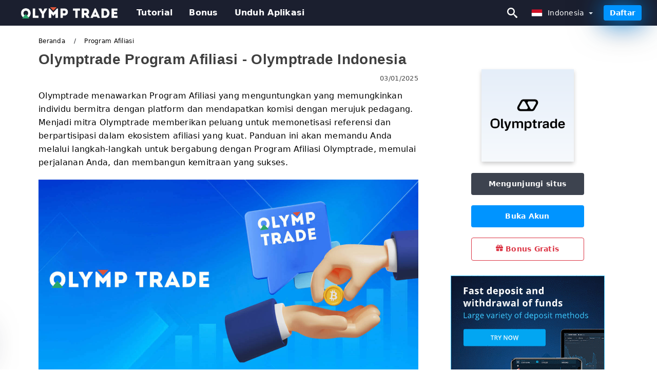

--- FILE ---
content_type: text/html; charset=UTF-8
request_url: https://olymptradez.com/id/program-afiliasi
body_size: 19792
content:
<!DOCTYPE html>
<html  lang="id">

<head>
    <meta charset="utf-8">
    <meta http-equiv="Content-Language" content="id" />
    <meta name="viewport" content="width=device-width, initial-scale=1.0">
            <title>Olymptrade Program Afiliasi | Olymptrade Indonesia</title>
        <meta name="description" content="Olymptrade menawarkan Program Afiliasi yang menguntungkan yang memungkinkan individu bermitra dengan platform dan mendapatkan komisi dengan merujuk" />
        <meta itemprop="image" content="https://olymptradez.com/images/olymp-trade/1735966813765/large/how-to-join-affiliate-program-and-become-a-partner-on-olymptrade.jpg" />
        <link rel="canonical" href="https://olymptradez.com/id/program-afiliasi" />
        <link href="https://olymptradez.com/favicon.ico" rel="shortcut icon" type="image/x-icon" />
        <meta name="twitter:card" content="summary" />
        <meta name="twitter:description" content="Olymptrade menawarkan Program Afiliasi yang menguntungkan yang memungkinkan individu bermitra dengan platform dan mendapatkan komisi dengan merujuk" />
        <meta name="twitter:title" content="Olymptrade Program Afiliasi | Olymptrade Indonesia" />
        <meta name="twitter:image" content="https://olymptradez.com/images/olymp-trade/1735966813765/large/how-to-join-affiliate-program-and-become-a-partner-on-olymptrade.jpg" />
        <meta name="twitter:site" content="@olymptradez">
        <meta name="twitter:creator" content="@olymptradez">
        <meta property="og:type" content="article" />
        <meta property="og:locale" content="id" />
        <meta property="og:site_name" content="Olymptrade Broker" />
        <meta property="og:url" itemprop="url" content="https://olymptradez.com/id/program-afiliasi" />
        <meta property="og:image" content="https://olymptradez.com/images/olymp-trade/1735966813765/large/how-to-join-affiliate-program-and-become-a-partner-on-olymptrade.jpg" />
        <meta property="og:title" content="Olymptrade Program Afiliasi | Olymptrade Indonesia" />
        <meta property="og:description" content="Olymptrade menawarkan Program Afiliasi yang menguntungkan yang memungkinkan individu bermitra dengan platform dan mendapatkan komisi dengan merujuk" />
                    <meta property="og:updated_time" content="2025-01-03T23:00:09-08:00" />
            <meta property="article:published_time" content="2024-03-28T23:00:05-07:00" />
            <meta property="article:modified_time" content="2025-01-03T23:00:09-08:00" />
                            <meta name="robots" content="index, follow" />
                <meta name="theme-color" content="#000000" />
        <link rel="icon" href="https://olymptradez.com/img/icons/favicon_48x48.png" type="image/png">
        <link rel="apple-touch-icon" href="https://olymptradez.com/img/icons/app_72x72.png">
        <link rel="apple-touch-icon" sizes="114x114" href="https://olymptradez.com/img/icons/app_114x114.png">
                            <script type="application/ld+json">
                {"@context":"https://schema.org","@type":"Article","mainEntityOfPage":{"@type":"WebPage","@id":"https://olymptradez.com/id/program-afiliasi/"},"headline":"Olymptrade Program Afiliasi | Olymptrade Indonesia","description":"Olymptrade menawarkan Program Afiliasi yang menguntungkan yang memungkinkan individu bermitra dengan platform dan mendapatkan komisi dengan merujuk","image":{"@type":"ImageObject","url":"https://olymptradez.com/images/olymp-trade/1735966813765/original/how-to-join-affiliate-program-and-become-a-partner-on-olymptrade.jpg","width":1400,"height":700},"author":{"@type":"Person","name":"Olymptrade Indonesia","url":"https://olymptradez.com/img/admin.png"},"publisher":{"@type":"Organization","name":"Olymptrade Indonesia","logo":{"@type":"ImageObject","url":"https://olymptradez.com/img/logo.png","width":250,"height":30}},"datePublished":"2024-03-28T23:00:05-07:00","dateModified":"2025-01-03T23:00:09-08:00","inLanguage":"id"}            </script>
                            <script type="application/ld+json">
                {"@context":"https://schema.org","@type":"BreadcrumbList","itemListElement":[{"@type":"ListItem","position":1,"name":"Olymptrade Indonesia","item":"https://olymptradez.com/id/"},{"@type":"ListItem","position":2,"name":"Program Afiliasi","item":"https://olymptradez.com/id/program-afiliasi/"}]}            </script>
                        <!-- Google Tag Manager -->
<script>(function(w,d,s,l,i){w[l]=w[l]||[];w[l].push({'gtm.start':
new Date().getTime(),event:'gtm.js'});var f=d.getElementsByTagName(s)[0],
j=d.createElement(s),dl=l!='dataLayer'?'&l='+l:'';j.async=true;j.src=
'https://www.googletagmanager.com/gtm.js?id='+i+dl;f.parentNode.insertBefore(j,f);
})(window,document,'script','dataLayer','GTM-KQPRSGWN');</script>
<!-- End Google Tag Manager -->    <link rel="stylesheet" href="https://olymptradez.com/css/main/main.css">
    <script src="https://olymptradez.com/js/main/jquery.js"></script>
    <script type='text/javascript'>
        var language = "id";
        var isRotate = "";
        var ajaxUrl = "https://olymptradez.com/";
        var ajaxUrlLanguage = "https://olymptradez.com/id/";
        var searchText = "text";
        var isDetail = "1";
        var isIndex = "0";
        var post_code = "";
        if (isDetail == 1) {
            post_code = "100855";
        }
        var gillion = {
            "siteurl": "",
            "loggedin": "",
            "page_loader": "1",
            "notice": "enable",
            "header_animation_dropdown_delay": "1000",
            "header_animation_dropdown": "easeOutQuint",
            "header_animation_dropdown_speed": "300",
            "lightbox_opacity": "0.88",
            "lightbox_transition": "elastic",
            "page_numbers_prev": "Previous",
            "page_numbers_next": "Next",
            "rtl_support": "",
            "footer_parallax": "",
            "social_share": "{\"email\":true,\"twitter\":true,\"facebook\":true,\"whatsapp\":true,\"vkontakte\":true,\"telegram\":true}",
            "text_show_all": "Show All",
            "platform_url": ""
        };
    </script>
</head>

<body class=" home page-template-default page page-id-27183 sh-body-header-sticky sh-bookmarks-style_title sh-title-style1 sh-section-tabs-style1 sh-carousel-style1 sh-carousel-position-title sh-post-categories-style2 sh-review-style1 sh-meta-order-bottom sh-categories-position-image sh-media-icon-style1 sh-wc-labels-off wpb-js-composer js-comp-ver-6.1 vc_responsive">
    <!-- Google Tag Manager (noscript) -->
<noscript><iframe src="https://www.googletagmanager.com/ns.html?id=GTM-KQPRSGWN"
height="0" width="0" style="display:none;visibility:hidden"></iframe></noscript>
<!-- End Google Tag Manager (noscript) -->    <div id="page-container" class=" directionLTR">
        <div class="off-canvas-overlay"></div>
<aside class="off-canvas general-sidebar hide">
    <div class="main-panel navbar-general ">
        <div class="logo-mobile">
            <a title="olymptradez.com" href="https://olymptradez.com/id/" class="header-logo-container">
                
<img class="img-fill lazyload logo sh-standard-logo" src="[data-uri]" data-src="https://olymptradez.com/img/logo.png" alt="Olymptrade Broker" title="Olymptrade Broker">
<noscript>
<img class="img-fill img-noscript logo sh-standard-logo" src="https://olymptradez.com/img/logo.png" alt="Olymptrade Broker" title="Olymptrade Broker">
</noscript>            </a>
        </div>
        <div class="sidebar-close">
            <div class="btn off-canvas-toggle btn-span-cl">
                <i class="fa fa-times-circle"></i>
                <svg class="svg-inline--fa" xmlns="http://www.w3.org/2000/svg" viewBox="0 0 512 512">
                    <path d="M256 0c-141.385 0-256 114.615-256 256s114.615 256 256 256 256-114.615 256-256-114.615-256-256-256zM256 464c-114.875 0-208-93.125-208-208s93.125-208 208-208 208 93.125 208 208-93.125 208-208 208z"></path>
                    <path d="M336 128l-80 80-80-80-48 48 80 80-80 80 48 48 80-80 80 80 48-48-80-80 80-80z"></path>
                </svg>
            </div>
        </div>
    </div>

    <div class="sidebar-nav-panel navbar-general">
        <ul id="mobile-menu" class="mobile-menu nav navbar-nav ">
                                <li itemscope="itemscope" itemtype="https://www.schema.org/SiteNavigationElement" class="menu-item menu-item-type-taxonomy menu-item-object-category menu-item-30146 text-capitalize ">
                        <a title="Beranda" href="https://olymptradez.com/id/">Beranda</a>
                    </li>
                                    <li itemscope="itemscope" itemtype="https://www.schema.org/SiteNavigationElement" class="menu-item menu-item-type-taxonomy menu-item-object-category menu-item-30146 text-capitalize ">
                        <a title="tutorial" href="https://olymptradez.com/id/tutorial">tutorial</a>
                    </li>
                                    <li itemscope="itemscope" itemtype="https://www.schema.org/SiteNavigationElement" class="menu-item menu-item-type-taxonomy menu-item-object-category menu-item-30146 text-capitalize ">
                        <a title="Bonus" href="https://olymptradez.com/id/bonus">Bonus</a>
                    </li>
                                    <li itemscope="itemscope" itemtype="https://www.schema.org/SiteNavigationElement" class="menu-item menu-item-type-taxonomy menu-item-object-category menu-item-30146 text-capitalize ">
                        <a title="Unduh Aplikasi" href="https://olymptradez.com/id/unduh-aplikasi">Unduh Aplikasi</a>
                    </li>
                        </ul>
    </div>
    <div class="bt-register-menu-mobile">
        <div class="button-fixed-menu">
            <div class=" su-button-animated-small">
    <a href="https://olymptradez.com/id/olymptrade-register" title="Daftar Olymptrade" rel="nofollow sponsored noopener" target="_blank" class="btn_start-trading ot-btn ">Daftar Olymptrade    </a>
</div>
        </div>
    </div>
</aside>
<header class="primary-mobile">
    <nav class="navbar navbar-general navbar-fixed-top ">
        <div class="left-part">
            <ul class="nav">
                <li class="menu-item sh-nav-canas-sidebar">
                    <div class="off-canvas-toggle mobile-menu btn-span-cl">
                        <svg viewBox="0 0 24 24" width="24" height="24" fill="currentColor" class="btn-menu__icon">
                            <path d="M1 6C1 5.44772 1.44772 5 2 5H23C23.5523 5 24 5.44772 24 6C24 6.55228 23.5523 7 23 7H2C1.44772 7 1 6.55228 1 6Z"></path>
                            <path d="M1 12C1 11.4477 1.44772 11 2 11H13C13.5523 11 14 11.4477 14 12C14 12.5523 13.5523 13 13 13H2C1.44772 13 1 12.5523 1 12Z"></path>
                            <path d="M1 18C1 17.4477 1.44772 17 2 17H18C18.5523 17 19 17.4477 19 18C19 18.5523 18.5523 19 18 19H2C1.44772 19 1 18.5523 1 18Z"></path>
                        </svg>
                    </div>
                </li>
            </ul>
            <a title="olymptradez.com" href="https://olymptradez.com/id/" class="header-logo-container">
                
<img class="img-fill lazyload logo sh-standard-logo" src="[data-uri]" data-src="https://olymptradez.com/img/logo-mobile.png" alt="Olymptrade Broker" title="Olymptrade Broker">
<noscript>
<img class="img-fill img-noscript logo sh-standard-logo" src="https://olymptradez.com/img/logo-mobile.png" alt="Olymptrade Broker" title="Olymptrade Broker">
</noscript>            </a>
        </div>
        <div class="right-part">
            <ul class="nav sh-nav navbar-right">
                <li class="menu-item sh-nav-search sh-nav-special">
                    <div title="search" class="btn-span-cl" >
                        <svg class="svg-inline--fa" xmlns="http://www.w3.org/2000/svg" viewBox="0 0 512 512">
                            <path d="M496.131 435.698l-121.276-103.147c-12.537-11.283-25.945-16.463-36.776-15.963 28.628-33.534 45.921-77.039 45.921-124.588 0-106.039-85.961-192-192-192s-192 85.961-192 192 85.961 192 192 192c47.549 0 91.054-17.293 124.588-45.922-0.5 10.831 4.68 24.239 15.963 36.776l103.147 121.276c17.661 19.623 46.511 21.277 64.11 3.678s15.946-46.449-3.677-64.11zM192 320c-70.692 0-128-57.308-128-128s57.308-128 128-128 128 57.308 128 128-57.307 128-128 128z"></path>
                        </svg>
                    </div>
                </li>
                <li class="dropdown">
                    
<li class="dropdown  dropdown-language  ">
        <a href="#" class="dropdown-toggle popover-lang" style="display: initial">
         <div class="img-fill lazyload wpml-ls-flag flag-bg flag-bg-small  flag-bg-id"
             data-src="https://olymptradez.com/img/flag/flags.png" >
        </div>
        <noscript>
        <div class="img-fill img-noscript wpml-ls-flag flag-bg flag-bg-small  flag-bg-id" style="background-image: url(https://olymptradez.com/img/flag/flags.png);">
        </div>
        </noscript>
        
        <span style="text-transform: capitalize;"> Indonesia </span> 
        <span class="caret"></span>

    </a>
            <ul class="dropdown-menu " style="display: none;">	
                            <li class="lang-item lang-item-6 lang-item-ru lang-item-first">
                      <a  title="Olymptrade Affiliate Program" lang="en" hreflang="en" href="https://olymptradez.com/affiliate-program">
                        <div class="img-fill lazyload wpml-ls-flag flag-bg flag-bg-small  flag-bg-en"
                             data-src="https://olymptradez.com/img/flag/flags.png" >
                        </div>
                        <noscript>
                        <div class="img-fill img-noscript wpml-ls-flag flag-bg flag-bg-small  flag-bg-en" style="background-image: url(https://olymptradez.com/img/flag/flags.png);">
                        </div>
                        </noscript>
                        <span>English</span>
                    </a>
                </li>
                                <li class="lang-item lang-item-6 lang-item-ru lang-item-first">
                      <a  title="Olymptrade Affiliate Program" lang="ar" hreflang="ar" href="https://olymptradez.com/ar/andm-lbrnamg">
                        <div class="img-fill lazyload wpml-ls-flag flag-bg flag-bg-small  flag-bg-ar"
                             data-src="https://olymptradez.com/img/flag/flags.png" >
                        </div>
                        <noscript>
                        <div class="img-fill img-noscript wpml-ls-flag flag-bg flag-bg-small  flag-bg-ar" style="background-image: url(https://olymptradez.com/img/flag/flags.png);">
                        </div>
                        </noscript>
                        <span>العربيّة</span>
                    </a>
                </li>
                                <li class="lang-item lang-item-6 lang-item-ru lang-item-first">
                      <a  title="Olymptrade Affiliate Program" lang="zh" hreflang="zh" href="https://olymptradez.com/zh/hui-yuan-ji-hua">
                        <div class="img-fill lazyload wpml-ls-flag flag-bg flag-bg-small  flag-bg-zh"
                             data-src="https://olymptradez.com/img/flag/flags.png" >
                        </div>
                        <noscript>
                        <div class="img-fill img-noscript wpml-ls-flag flag-bg flag-bg-small  flag-bg-zh" style="background-image: url(https://olymptradez.com/img/flag/flags.png);">
                        </div>
                        </noscript>
                        <span>简体中文</span>
                    </a>
                </li>
                                <li class="lang-item lang-item-6 lang-item-ru lang-item-first">
                      <a  title="Olymptrade Affiliate Program" lang="hi" hreflang="hi" href="https://olymptradez.com/hi/sanbthathha-kaaarayakarama">
                        <div class="img-fill lazyload wpml-ls-flag flag-bg flag-bg-small  flag-bg-hi"
                             data-src="https://olymptradez.com/img/flag/flags.png" >
                        </div>
                        <noscript>
                        <div class="img-fill img-noscript wpml-ls-flag flag-bg flag-bg-small  flag-bg-hi" style="background-image: url(https://olymptradez.com/img/flag/flags.png);">
                        </div>
                        </noscript>
                        <span>हिन्दी</span>
                    </a>
                </li>
                                <li class="lang-item lang-item-6 lang-item-ru lang-item-first">
                      <a  title="Olymptrade Affiliate Program" lang="ms" hreflang="ms" href="https://olymptradez.com/ms/program-gabungan">
                        <div class="img-fill lazyload wpml-ls-flag flag-bg flag-bg-small  flag-bg-ms"
                             data-src="https://olymptradez.com/img/flag/flags.png" >
                        </div>
                        <noscript>
                        <div class="img-fill img-noscript wpml-ls-flag flag-bg flag-bg-small  flag-bg-ms" style="background-image: url(https://olymptradez.com/img/flag/flags.png);">
                        </div>
                        </noscript>
                        <span>Melayu</span>
                    </a>
                </li>
                                <li class="lang-item lang-item-6 lang-item-ru lang-item-first">
                      <a  title="Olymptrade Affiliate Program" lang="fa" hreflang="fa" href="https://olymptradez.com/fa/brnamh-hay-oabsth">
                        <div class="img-fill lazyload wpml-ls-flag flag-bg flag-bg-small  flag-bg-fa"
                             data-src="https://olymptradez.com/img/flag/flags.png" >
                        </div>
                        <noscript>
                        <div class="img-fill img-noscript wpml-ls-flag flag-bg flag-bg-small  flag-bg-fa" style="background-image: url(https://olymptradez.com/img/flag/flags.png);">
                        </div>
                        </noscript>
                        <span>فارسی</span>
                    </a>
                </li>
                                <li class="lang-item lang-item-6 lang-item-ru lang-item-first">
                      <a  title="Olymptrade Affiliate Program" lang="ur" hreflang="ur" href="https://olymptradez.com/ur/mlhk-program">
                        <div class="img-fill lazyload wpml-ls-flag flag-bg flag-bg-small  flag-bg-ur"
                             data-src="https://olymptradez.com/img/flag/flags.png" >
                        </div>
                        <noscript>
                        <div class="img-fill img-noscript wpml-ls-flag flag-bg flag-bg-small  flag-bg-ur" style="background-image: url(https://olymptradez.com/img/flag/flags.png);">
                        </div>
                        </noscript>
                        <span>اردو</span>
                    </a>
                </li>
                                <li class="lang-item lang-item-6 lang-item-ru lang-item-first">
                      <a  title="Olymptrade Affiliate Program" lang="bn" hreflang="bn" href="https://olymptradez.com/bn/onumodn-onushthan">
                        <div class="img-fill lazyload wpml-ls-flag flag-bg flag-bg-small  flag-bg-bn"
                             data-src="https://olymptradez.com/img/flag/flags.png" >
                        </div>
                        <noscript>
                        <div class="img-fill img-noscript wpml-ls-flag flag-bg flag-bg-small  flag-bg-bn" style="background-image: url(https://olymptradez.com/img/flag/flags.png);">
                        </div>
                        </noscript>
                        <span>বাংলা</span>
                    </a>
                </li>
                                <li class="lang-item lang-item-6 lang-item-ru lang-item-first">
                      <a  title="Olymptrade Affiliate Program" lang="th" hreflang="th" href="https://olymptradez.com/th/opraekrmphanthmitr">
                        <div class="img-fill lazyload wpml-ls-flag flag-bg flag-bg-small  flag-bg-th"
                             data-src="https://olymptradez.com/img/flag/flags.png" >
                        </div>
                        <noscript>
                        <div class="img-fill img-noscript wpml-ls-flag flag-bg flag-bg-small  flag-bg-th" style="background-image: url(https://olymptradez.com/img/flag/flags.png);">
                        </div>
                        </noscript>
                        <span>ไทย</span>
                    </a>
                </li>
                                <li class="lang-item lang-item-6 lang-item-ru lang-item-first">
                      <a  title="Olymptrade Affiliate Program" lang="vi" hreflang="vi" href="https://olymptradez.com/vi/chuong-trinh-lien-ket">
                        <div class="img-fill lazyload wpml-ls-flag flag-bg flag-bg-small  flag-bg-vi"
                             data-src="https://olymptradez.com/img/flag/flags.png" >
                        </div>
                        <noscript>
                        <div class="img-fill img-noscript wpml-ls-flag flag-bg flag-bg-small  flag-bg-vi" style="background-image: url(https://olymptradez.com/img/flag/flags.png);">
                        </div>
                        </noscript>
                        <span>Tiếng Việt</span>
                    </a>
                </li>
                                <li class="lang-item lang-item-6 lang-item-ru lang-item-first">
                      <a  title="Olymptrade Affiliate Program" lang="ru" hreflang="ru" href="https://olymptradez.com/ru/partnerskaia-programma">
                        <div class="img-fill lazyload wpml-ls-flag flag-bg flag-bg-small  flag-bg-ru"
                             data-src="https://olymptradez.com/img/flag/flags.png" >
                        </div>
                        <noscript>
                        <div class="img-fill img-noscript wpml-ls-flag flag-bg flag-bg-small  flag-bg-ru" style="background-image: url(https://olymptradez.com/img/flag/flags.png);">
                        </div>
                        </noscript>
                        <span>Русский</span>
                    </a>
                </li>
                                <li class="lang-item lang-item-6 lang-item-ru lang-item-first">
                      <a  title="Olymptrade Affiliate Program" lang="ko" hreflang="ko" href="https://olymptradez.com/ko/jehyu-peurogeuraem">
                        <div class="img-fill lazyload wpml-ls-flag flag-bg flag-bg-small  flag-bg-ko"
                             data-src="https://olymptradez.com/img/flag/flags.png" >
                        </div>
                        <noscript>
                        <div class="img-fill img-noscript wpml-ls-flag flag-bg flag-bg-small  flag-bg-ko" style="background-image: url(https://olymptradez.com/img/flag/flags.png);">
                        </div>
                        </noscript>
                        <span>한국어</span>
                    </a>
                </li>
                                <li class="lang-item lang-item-6 lang-item-ru lang-item-first">
                      <a  title="Olymptrade Affiliate Program" lang="ja" hreflang="ja" href="https://olymptradez.com/ja/ahuirieitopuroguramu">
                        <div class="img-fill lazyload wpml-ls-flag flag-bg flag-bg-small  flag-bg-ja"
                             data-src="https://olymptradez.com/img/flag/flags.png" >
                        </div>
                        <noscript>
                        <div class="img-fill img-noscript wpml-ls-flag flag-bg flag-bg-small  flag-bg-ja" style="background-image: url(https://olymptradez.com/img/flag/flags.png);">
                        </div>
                        </noscript>
                        <span>日本語</span>
                    </a>
                </li>
                                <li class="lang-item lang-item-6 lang-item-ru lang-item-first">
                      <a  title="Olymptrade Affiliate Program" lang="es" hreflang="es" href="https://olymptradez.com/es/programa-de-afiliacion">
                        <div class="img-fill lazyload wpml-ls-flag flag-bg flag-bg-small  flag-bg-es"
                             data-src="https://olymptradez.com/img/flag/flags.png" >
                        </div>
                        <noscript>
                        <div class="img-fill img-noscript wpml-ls-flag flag-bg flag-bg-small  flag-bg-es" style="background-image: url(https://olymptradez.com/img/flag/flags.png);">
                        </div>
                        </noscript>
                        <span>Español</span>
                    </a>
                </li>
                                <li class="lang-item lang-item-6 lang-item-ru lang-item-first">
                      <a  title="Olymptrade Affiliate Program" lang="pt" hreflang="pt" href="https://olymptradez.com/pt/programa-de-afiliados">
                        <div class="img-fill lazyload wpml-ls-flag flag-bg flag-bg-small  flag-bg-pt"
                             data-src="https://olymptradez.com/img/flag/flags.png" >
                        </div>
                        <noscript>
                        <div class="img-fill img-noscript wpml-ls-flag flag-bg flag-bg-small  flag-bg-pt" style="background-image: url(https://olymptradez.com/img/flag/flags.png);">
                        </div>
                        </noscript>
                        <span>Português</span>
                    </a>
                </li>
                                <li class="lang-item lang-item-6 lang-item-ru lang-item-first">
                      <a  title="Olymptrade Affiliate Program" lang="it" hreflang="it" href="https://olymptradez.com/it/programma-affiliato">
                        <div class="img-fill lazyload wpml-ls-flag flag-bg flag-bg-small  flag-bg-it"
                             data-src="https://olymptradez.com/img/flag/flags.png" >
                        </div>
                        <noscript>
                        <div class="img-fill img-noscript wpml-ls-flag flag-bg flag-bg-small  flag-bg-it" style="background-image: url(https://olymptradez.com/img/flag/flags.png);">
                        </div>
                        </noscript>
                        <span>Italiano</span>
                    </a>
                </li>
                                <li class="lang-item lang-item-6 lang-item-ru lang-item-first">
                      <a  title="Olymptrade Affiliate Program" lang="fr" hreflang="fr" href="https://olymptradez.com/fr/programme-daffiliation">
                        <div class="img-fill lazyload wpml-ls-flag flag-bg flag-bg-small  flag-bg-fr"
                             data-src="https://olymptradez.com/img/flag/flags.png" >
                        </div>
                        <noscript>
                        <div class="img-fill img-noscript wpml-ls-flag flag-bg flag-bg-small  flag-bg-fr" style="background-image: url(https://olymptradez.com/img/flag/flags.png);">
                        </div>
                        </noscript>
                        <span>Français</span>
                    </a>
                </li>
                                <li class="lang-item lang-item-6 lang-item-ru lang-item-first">
                      <a  title="Olymptrade Affiliate Program" lang="de" hreflang="de" href="https://olymptradez.com/de/partnerprogramm">
                        <div class="img-fill lazyload wpml-ls-flag flag-bg flag-bg-small  flag-bg-de"
                             data-src="https://olymptradez.com/img/flag/flags.png" >
                        </div>
                        <noscript>
                        <div class="img-fill img-noscript wpml-ls-flag flag-bg flag-bg-small  flag-bg-de" style="background-image: url(https://olymptradez.com/img/flag/flags.png);">
                        </div>
                        </noscript>
                        <span>Deutsch</span>
                    </a>
                </li>
                                <li class="lang-item lang-item-6 lang-item-ru lang-item-first">
                      <a  title="Olymptrade Affiliate Program" lang="tr" hreflang="tr" href="https://olymptradez.com/tr/ortaklik-programi">
                        <div class="img-fill lazyload wpml-ls-flag flag-bg flag-bg-small  flag-bg-tr"
                             data-src="https://olymptradez.com/img/flag/flags.png" >
                        </div>
                        <noscript>
                        <div class="img-fill img-noscript wpml-ls-flag flag-bg flag-bg-small  flag-bg-tr" style="background-image: url(https://olymptradez.com/img/flag/flags.png);">
                        </div>
                        </noscript>
                        <span>Türkçe</span>
                    </a>
                </li>
                                <li class="lang-item lang-item-6 lang-item-ru lang-item-first">
                      <a  title="Olymptrade Affiliate Program" lang="nl" hreflang="nl" href="https://olymptradez.com/nl/affiliate-programma">
                        <div class="img-fill lazyload wpml-ls-flag flag-bg flag-bg-small  flag-bg-nl"
                             data-src="https://olymptradez.com/img/flag/flags.png" >
                        </div>
                        <noscript>
                        <div class="img-fill img-noscript wpml-ls-flag flag-bg flag-bg-small  flag-bg-nl" style="background-image: url(https://olymptradez.com/img/flag/flags.png);">
                        </div>
                        </noscript>
                        <span>Nederlands</span>
                    </a>
                </li>
                                <li class="lang-item lang-item-6 lang-item-ru lang-item-first">
                      <a  title="Olymptrade Affiliate Program" lang="no" hreflang="no" href="https://olymptradez.com/no/tilknyttet-program">
                        <div class="img-fill lazyload wpml-ls-flag flag-bg flag-bg-small  flag-bg-no"
                             data-src="https://olymptradez.com/img/flag/flags.png" >
                        </div>
                        <noscript>
                        <div class="img-fill img-noscript wpml-ls-flag flag-bg flag-bg-small  flag-bg-no" style="background-image: url(https://olymptradez.com/img/flag/flags.png);">
                        </div>
                        </noscript>
                        <span>Norsk bokmål</span>
                    </a>
                </li>
                                <li class="lang-item lang-item-6 lang-item-ru lang-item-first">
                      <a  title="Olymptrade Affiliate Program" lang="sv" hreflang="sv" href="https://olymptradez.com/sv/affiliate-program">
                        <div class="img-fill lazyload wpml-ls-flag flag-bg flag-bg-small  flag-bg-sv"
                             data-src="https://olymptradez.com/img/flag/flags.png" >
                        </div>
                        <noscript>
                        <div class="img-fill img-noscript wpml-ls-flag flag-bg flag-bg-small  flag-bg-sv" style="background-image: url(https://olymptradez.com/img/flag/flags.png);">
                        </div>
                        </noscript>
                        <span>Svenska</span>
                    </a>
                </li>
                                <li class="lang-item lang-item-6 lang-item-ru lang-item-first">
                      <a  title="Olymptrade Affiliate Program" lang="ta" hreflang="ta" href="https://olymptradez.com/ta/innaippu-tittttm">
                        <div class="img-fill lazyload wpml-ls-flag flag-bg flag-bg-small  flag-bg-ta"
                             data-src="https://olymptradez.com/img/flag/flags.png" >
                        </div>
                        <noscript>
                        <div class="img-fill img-noscript wpml-ls-flag flag-bg flag-bg-small  flag-bg-ta" style="background-image: url(https://olymptradez.com/img/flag/flags.png);">
                        </div>
                        </noscript>
                        <span>Tamil</span>
                    </a>
                </li>
                                <li class="lang-item lang-item-6 lang-item-ru lang-item-first">
                      <a  title="Olymptrade Affiliate Program" lang="pl" hreflang="pl" href="https://olymptradez.com/pl/program-partnerski">
                        <div class="img-fill lazyload wpml-ls-flag flag-bg flag-bg-small  flag-bg-pl"
                             data-src="https://olymptradez.com/img/flag/flags.png" >
                        </div>
                        <noscript>
                        <div class="img-fill img-noscript wpml-ls-flag flag-bg flag-bg-small  flag-bg-pl" style="background-image: url(https://olymptradez.com/img/flag/flags.png);">
                        </div>
                        </noscript>
                        <span>Polski</span>
                    </a>
                </li>
                                <li class="lang-item lang-item-6 lang-item-ru lang-item-first">
                      <a  title="Olymptrade Affiliate Program" lang="tl" hreflang="tl" href="https://olymptradez.com/tl/affiliate-program">
                        <div class="img-fill lazyload wpml-ls-flag flag-bg flag-bg-small  flag-bg-tl"
                             data-src="https://olymptradez.com/img/flag/flags.png" >
                        </div>
                        <noscript>
                        <div class="img-fill img-noscript wpml-ls-flag flag-bg flag-bg-small  flag-bg-tl" style="background-image: url(https://olymptradez.com/img/flag/flags.png);">
                        </div>
                        </noscript>
                        <span>Filipino</span>
                    </a>
                </li>
                                <li class="lang-item lang-item-6 lang-item-ru lang-item-first">
                      <a  title="Olymptrade Affiliate Program" lang="ro" hreflang="ro" href="https://olymptradez.com/ro/program-de-afiliere">
                        <div class="img-fill lazyload wpml-ls-flag flag-bg flag-bg-small  flag-bg-ro"
                             data-src="https://olymptradez.com/img/flag/flags.png" >
                        </div>
                        <noscript>
                        <div class="img-fill img-noscript wpml-ls-flag flag-bg flag-bg-small  flag-bg-ro" style="background-image: url(https://olymptradez.com/img/flag/flags.png);">
                        </div>
                        </noscript>
                        <span>Română</span>
                    </a>
                </li>
                                <li class="lang-item lang-item-6 lang-item-ru lang-item-first">
                      <a  title="Olymptrade Affiliate Program" lang="sk" hreflang="sk" href="https://olymptradez.com/sk/partnersky-program">
                        <div class="img-fill lazyload wpml-ls-flag flag-bg flag-bg-small  flag-bg-sk"
                             data-src="https://olymptradez.com/img/flag/flags.png" >
                        </div>
                        <noscript>
                        <div class="img-fill img-noscript wpml-ls-flag flag-bg flag-bg-small  flag-bg-sk" style="background-image: url(https://olymptradez.com/img/flag/flags.png);">
                        </div>
                        </noscript>
                        <span>Slovenčina</span>
                    </a>
                </li>
                                <li class="lang-item lang-item-6 lang-item-ru lang-item-first">
                      <a  title="Olymptrade Affiliate Program" lang="zu" hreflang="zu" href="https://olymptradez.com/zu/uhlelo-lokubambisana">
                        <div class="img-fill lazyload wpml-ls-flag flag-bg flag-bg-small  flag-bg-zu"
                             data-src="https://olymptradez.com/img/flag/flags.png" >
                        </div>
                        <noscript>
                        <div class="img-fill img-noscript wpml-ls-flag flag-bg flag-bg-small  flag-bg-zu" style="background-image: url(https://olymptradez.com/img/flag/flags.png);">
                        </div>
                        </noscript>
                        <span>Zulu</span>
                    </a>
                </li>
                                <li class="lang-item lang-item-6 lang-item-ru lang-item-first">
                      <a  title="Olymptrade Affiliate Program" lang="sl" hreflang="sl" href="https://olymptradez.com/sl/partnerski-program">
                        <div class="img-fill lazyload wpml-ls-flag flag-bg flag-bg-small  flag-bg-sl"
                             data-src="https://olymptradez.com/img/flag/flags.png" >
                        </div>
                        <noscript>
                        <div class="img-fill img-noscript wpml-ls-flag flag-bg flag-bg-small  flag-bg-sl" style="background-image: url(https://olymptradez.com/img/flag/flags.png);">
                        </div>
                        </noscript>
                        <span>Slovenščina</span>
                    </a>
                </li>
                                <li class="lang-item lang-item-6 lang-item-ru lang-item-first">
                      <a  title="Olymptrade Affiliate Program" lang="lv" hreflang="lv" href="https://olymptradez.com/lv/saistita-programma">
                        <div class="img-fill lazyload wpml-ls-flag flag-bg flag-bg-small  flag-bg-lv"
                             data-src="https://olymptradez.com/img/flag/flags.png" >
                        </div>
                        <noscript>
                        <div class="img-fill img-noscript wpml-ls-flag flag-bg flag-bg-small  flag-bg-lv" style="background-image: url(https://olymptradez.com/img/flag/flags.png);">
                        </div>
                        </noscript>
                        <span>latviešu valoda</span>
                    </a>
                </li>
                                <li class="lang-item lang-item-6 lang-item-ru lang-item-first">
                      <a  title="Olymptrade Affiliate Program" lang="cs" hreflang="cs" href="https://olymptradez.com/cs/affiliate-program">
                        <div class="img-fill lazyload wpml-ls-flag flag-bg flag-bg-small  flag-bg-cs"
                             data-src="https://olymptradez.com/img/flag/flags.png" >
                        </div>
                        <noscript>
                        <div class="img-fill img-noscript wpml-ls-flag flag-bg flag-bg-small  flag-bg-cs" style="background-image: url(https://olymptradez.com/img/flag/flags.png);">
                        </div>
                        </noscript>
                        <span>Čeština</span>
                    </a>
                </li>
                                <li class="lang-item lang-item-6 lang-item-ru lang-item-first">
                      <a  title="Olymptrade Affiliate Program" lang="rw" hreflang="rw" href="https://olymptradez.com/rw/gahunda-yo-kwiyunga">
                        <div class="img-fill lazyload wpml-ls-flag flag-bg flag-bg-small  flag-bg-rw"
                             data-src="https://olymptradez.com/img/flag/flags.png" >
                        </div>
                        <noscript>
                        <div class="img-fill img-noscript wpml-ls-flag flag-bg flag-bg-small  flag-bg-rw" style="background-image: url(https://olymptradez.com/img/flag/flags.png);">
                        </div>
                        </noscript>
                        <span>Kinyarwanda</span>
                    </a>
                </li>
                                <li class="lang-item lang-item-6 lang-item-ru lang-item-first">
                      <a  title="Olymptrade Affiliate Program" lang="uk" hreflang="uk" href="https://olymptradez.com/uk/partnerska-programa">
                        <div class="img-fill lazyload wpml-ls-flag flag-bg flag-bg-small  flag-bg-uk"
                             data-src="https://olymptradez.com/img/flag/flags.png" >
                        </div>
                        <noscript>
                        <div class="img-fill img-noscript wpml-ls-flag flag-bg flag-bg-small  flag-bg-uk" style="background-image: url(https://olymptradez.com/img/flag/flags.png);">
                        </div>
                        </noscript>
                        <span>Українська</span>
                    </a>
                </li>
                                <li class="lang-item lang-item-6 lang-item-ru lang-item-first">
                      <a  title="Olymptrade Affiliate Program" lang="bg" hreflang="bg" href="https://olymptradez.com/bg/partnyorska-programa">
                        <div class="img-fill lazyload wpml-ls-flag flag-bg flag-bg-small  flag-bg-bg"
                             data-src="https://olymptradez.com/img/flag/flags.png" >
                        </div>
                        <noscript>
                        <div class="img-fill img-noscript wpml-ls-flag flag-bg flag-bg-small  flag-bg-bg" style="background-image: url(https://olymptradez.com/img/flag/flags.png);">
                        </div>
                        </noscript>
                        <span>Български</span>
                    </a>
                </li>
                                <li class="lang-item lang-item-6 lang-item-ru lang-item-first">
                      <a  title="Olymptrade Affiliate Program" lang="da" hreflang="da" href="https://olymptradez.com/da/affiliate-program">
                        <div class="img-fill lazyload wpml-ls-flag flag-bg flag-bg-small  flag-bg-da"
                             data-src="https://olymptradez.com/img/flag/flags.png" >
                        </div>
                        <noscript>
                        <div class="img-fill img-noscript wpml-ls-flag flag-bg flag-bg-small  flag-bg-da" style="background-image: url(https://olymptradez.com/img/flag/flags.png);">
                        </div>
                        </noscript>
                        <span>Dansk</span>
                    </a>
                </li>
                                <li class="lang-item lang-item-6 lang-item-ru lang-item-first">
                      <a  title="Olymptrade Affiliate Program" lang="sw" hreflang="sw" href="https://olymptradez.com/sw/mpango-mshirika">
                        <div class="img-fill lazyload wpml-ls-flag flag-bg flag-bg-small  flag-bg-sw"
                             data-src="https://olymptradez.com/img/flag/flags.png" >
                        </div>
                        <noscript>
                        <div class="img-fill img-noscript wpml-ls-flag flag-bg flag-bg-small  flag-bg-sw" style="background-image: url(https://olymptradez.com/img/flag/flags.png);">
                        </div>
                        </noscript>
                        <span>Kiswahili</span>
                    </a>
                </li>
                                <li class="lang-item lang-item-6 lang-item-ru lang-item-first">
                      <a  title="Olymptrade Affiliate Program" lang="ka" hreflang="ka" href="https://olymptradez.com/ka/partnioruli-programa">
                        <div class="img-fill lazyload wpml-ls-flag flag-bg flag-bg-small  flag-bg-ka"
                             data-src="https://olymptradez.com/img/flag/flags.png" >
                        </div>
                        <noscript>
                        <div class="img-fill img-noscript wpml-ls-flag flag-bg flag-bg-small  flag-bg-ka" style="background-image: url(https://olymptradez.com/img/flag/flags.png);">
                        </div>
                        </noscript>
                        <span>ქართული</span>
                    </a>
                </li>
                                <li class="lang-item lang-item-6 lang-item-ru lang-item-first">
                      <a  title="Olymptrade Affiliate Program" lang="kk" hreflang="kk" href="https://olymptradez.com/kk/seriktestik-bagdarlamasy">
                        <div class="img-fill lazyload wpml-ls-flag flag-bg flag-bg-small  flag-bg-kk"
                             data-src="https://olymptradez.com/img/flag/flags.png" >
                        </div>
                        <noscript>
                        <div class="img-fill img-noscript wpml-ls-flag flag-bg flag-bg-small  flag-bg-kk" style="background-image: url(https://olymptradez.com/img/flag/flags.png);">
                        </div>
                        </noscript>
                        <span>Қазақша</span>
                    </a>
                </li>
                                <li class="lang-item lang-item-6 lang-item-ru lang-item-first">
                      <a  title="Olymptrade Affiliate Program" lang="fi" hreflang="fi" href="https://olymptradez.com/fi/kumppanuusohjelma">
                        <div class="img-fill lazyload wpml-ls-flag flag-bg flag-bg-small  flag-bg-fi"
                             data-src="https://olymptradez.com/img/flag/flags.png" >
                        </div>
                        <noscript>
                        <div class="img-fill img-noscript wpml-ls-flag flag-bg flag-bg-small  flag-bg-fi" style="background-image: url(https://olymptradez.com/img/flag/flags.png);">
                        </div>
                        </noscript>
                        <span>Suomen kieli</span>
                    </a>
                </li>
                                <li class="lang-item lang-item-6 lang-item-ru lang-item-first">
                      <a  title="Olymptrade Affiliate Program" lang="he" hreflang="he" href="https://olymptradez.com/he/tknyt-shvtpym">
                        <div class="img-fill lazyload wpml-ls-flag flag-bg flag-bg-small  flag-bg-he"
                             data-src="https://olymptradez.com/img/flag/flags.png" >
                        </div>
                        <noscript>
                        <div class="img-fill img-noscript wpml-ls-flag flag-bg flag-bg-small  flag-bg-he" style="background-image: url(https://olymptradez.com/img/flag/flags.png);">
                        </div>
                        </noscript>
                        <span>עברית</span>
                    </a>
                </li>
                                <li class="lang-item lang-item-6 lang-item-ru lang-item-first">
                      <a  title="Olymptrade Affiliate Program" lang="af" hreflang="af" href="https://olymptradez.com/af/geaffileerde-program">
                        <div class="img-fill lazyload wpml-ls-flag flag-bg flag-bg-small  flag-bg-af"
                             data-src="https://olymptradez.com/img/flag/flags.png" >
                        </div>
                        <noscript>
                        <div class="img-fill img-noscript wpml-ls-flag flag-bg flag-bg-small  flag-bg-af" style="background-image: url(https://olymptradez.com/img/flag/flags.png);">
                        </div>
                        </noscript>
                        <span>Afrikaans</span>
                    </a>
                </li>
                                <li class="lang-item lang-item-6 lang-item-ru lang-item-first">
                      <a  title="Olymptrade Affiliate Program" lang="hy" hreflang="hy" href="https://olymptradez.com/hy/gvortsynkerayin-tsragir">
                        <div class="img-fill lazyload wpml-ls-flag flag-bg flag-bg-small  flag-bg-hy"
                             data-src="https://olymptradez.com/img/flag/flags.png" >
                        </div>
                        <noscript>
                        <div class="img-fill img-noscript wpml-ls-flag flag-bg flag-bg-small  flag-bg-hy" style="background-image: url(https://olymptradez.com/img/flag/flags.png);">
                        </div>
                        </noscript>
                        <span>Հայերեն</span>
                    </a>
                </li>
                                <li class="lang-item lang-item-6 lang-item-ru lang-item-first">
                      <a  title="Olymptrade Affiliate Program" lang="az" hreflang="az" href="https://olymptradez.com/az/terefdasliq-proqrami">
                        <div class="img-fill lazyload wpml-ls-flag flag-bg flag-bg-small  flag-bg-az"
                             data-src="https://olymptradez.com/img/flag/flags.png" >
                        </div>
                        <noscript>
                        <div class="img-fill img-noscript wpml-ls-flag flag-bg flag-bg-small  flag-bg-az" style="background-image: url(https://olymptradez.com/img/flag/flags.png);">
                        </div>
                        </noscript>
                        <span>آذربايجان</span>
                    </a>
                </li>
                                <li class="lang-item lang-item-6 lang-item-ru lang-item-first">
                      <a  title="Olymptrade Affiliate Program" lang="lb" hreflang="lb" href="https://olymptradez.com/lb/affiliate-programm">
                        <div class="img-fill lazyload wpml-ls-flag flag-bg flag-bg-small  flag-bg-lb"
                             data-src="https://olymptradez.com/img/flag/flags.png" >
                        </div>
                        <noscript>
                        <div class="img-fill img-noscript wpml-ls-flag flag-bg flag-bg-small  flag-bg-lb" style="background-image: url(https://olymptradez.com/img/flag/flags.png);">
                        </div>
                        </noscript>
                        <span>Lëtzebuergesch</span>
                    </a>
                </li>
                                <li class="lang-item lang-item-6 lang-item-ru lang-item-first">
                      <a  title="Olymptrade Affiliate Program" lang="ga" hreflang="ga" href="https://olymptradez.com/ga/clar-cleamhnaithe">
                        <div class="img-fill lazyload wpml-ls-flag flag-bg flag-bg-small  flag-bg-ga"
                             data-src="https://olymptradez.com/img/flag/flags.png" >
                        </div>
                        <noscript>
                        <div class="img-fill img-noscript wpml-ls-flag flag-bg flag-bg-small  flag-bg-ga" style="background-image: url(https://olymptradez.com/img/flag/flags.png);">
                        </div>
                        </noscript>
                        <span>Gaeilge</span>
                    </a>
                </li>
                                <li class="lang-item lang-item-6 lang-item-ru lang-item-first">
                      <a  title="Olymptrade Affiliate Program" lang="mi" hreflang="mi" href="https://olymptradez.com/mi/kaupapa-hononga">
                        <div class="img-fill lazyload wpml-ls-flag flag-bg flag-bg-small  flag-bg-mi"
                             data-src="https://olymptradez.com/img/flag/flags.png" >
                        </div>
                        <noscript>
                        <div class="img-fill img-noscript wpml-ls-flag flag-bg flag-bg-small  flag-bg-mi" style="background-image: url(https://olymptradez.com/img/flag/flags.png);">
                        </div>
                        </noscript>
                        <span>Maori</span>
                    </a>
                </li>
                                <li class="lang-item lang-item-6 lang-item-ru lang-item-first">
                      <a  title="Olymptrade Affiliate Program" lang="be" hreflang="be" href="https://olymptradez.com/be/partnerskaia-pragrama">
                        <div class="img-fill lazyload wpml-ls-flag flag-bg flag-bg-small  flag-bg-be"
                             data-src="https://olymptradez.com/img/flag/flags.png" >
                        </div>
                        <noscript>
                        <div class="img-fill img-noscript wpml-ls-flag flag-bg flag-bg-small  flag-bg-be" style="background-image: url(https://olymptradez.com/img/flag/flags.png);">
                        </div>
                        </noscript>
                        <span>Беларуская</span>
                    </a>
                </li>
                                <li class="lang-item lang-item-6 lang-item-ru lang-item-first">
                      <a  title="Olymptrade Affiliate Program" lang="am" hreflang="am" href="https://olymptradez.com/am/yataqoraanya-perogeraame">
                        <div class="img-fill lazyload wpml-ls-flag flag-bg flag-bg-small  flag-bg-am"
                             data-src="https://olymptradez.com/img/flag/flags.png" >
                        </div>
                        <noscript>
                        <div class="img-fill img-noscript wpml-ls-flag flag-bg flag-bg-small  flag-bg-am" style="background-image: url(https://olymptradez.com/img/flag/flags.png);">
                        </div>
                        </noscript>
                        <span>አማርኛ</span>
                    </a>
                </li>
                                <li class="lang-item lang-item-6 lang-item-ru lang-item-first">
                      <a  title="Olymptrade Affiliate Program" lang="tk" hreflang="tk" href="https://olymptradez.com/tk/sahamca-maksatnamasy">
                        <div class="img-fill lazyload wpml-ls-flag flag-bg flag-bg-small  flag-bg-tk"
                             data-src="https://olymptradez.com/img/flag/flags.png" >
                        </div>
                        <noscript>
                        <div class="img-fill img-noscript wpml-ls-flag flag-bg flag-bg-small  flag-bg-tk" style="background-image: url(https://olymptradez.com/img/flag/flags.png);">
                        </div>
                        </noscript>
                        <span>Туркмен</span>
                    </a>
                </li>
                                <li class="lang-item lang-item-6 lang-item-ru lang-item-first">
                      <a  title="Olymptrade Affiliate Program" lang="uz" hreflang="uz" href="https://olymptradez.com/uz/hamkorlik-dasturi">
                        <div class="img-fill lazyload wpml-ls-flag flag-bg flag-bg-small  flag-bg-uz"
                             data-src="https://olymptradez.com/img/flag/flags.png" >
                        </div>
                        <noscript>
                        <div class="img-fill img-noscript wpml-ls-flag flag-bg flag-bg-small  flag-bg-uz" style="background-image: url(https://olymptradez.com/img/flag/flags.png);">
                        </div>
                        </noscript>
                        <span>Ўзбек</span>
                    </a>
                </li>
                                <li class="lang-item lang-item-6 lang-item-ru lang-item-first">
                      <a  title="Olymptrade Affiliate Program" lang="so" hreflang="so" href="https://olymptradez.com/so/barnaamijka-affiliate">
                        <div class="img-fill lazyload wpml-ls-flag flag-bg flag-bg-small  flag-bg-so"
                             data-src="https://olymptradez.com/img/flag/flags.png" >
                        </div>
                        <noscript>
                        <div class="img-fill img-noscript wpml-ls-flag flag-bg flag-bg-small  flag-bg-so" style="background-image: url(https://olymptradez.com/img/flag/flags.png);">
                        </div>
                        </noscript>
                        <span>Soomaaliga</span>
                    </a>
                </li>
                                <li class="lang-item lang-item-6 lang-item-ru lang-item-first">
                      <a  title="Olymptrade Affiliate Program" lang="mg" hreflang="mg" href="https://olymptradez.com/mg/programa-affiliate">
                        <div class="img-fill lazyload wpml-ls-flag flag-bg flag-bg-small  flag-bg-mg"
                             data-src="https://olymptradez.com/img/flag/flags.png" >
                        </div>
                        <noscript>
                        <div class="img-fill img-noscript wpml-ls-flag flag-bg flag-bg-small  flag-bg-mg" style="background-image: url(https://olymptradez.com/img/flag/flags.png);">
                        </div>
                        </noscript>
                        <span>Malagasy</span>
                    </a>
                </li>
                                <li class="lang-item lang-item-6 lang-item-ru lang-item-first">
                      <a  title="Olymptrade Affiliate Program" lang="mn" hreflang="mn" href="https://olymptradez.com/mn/tunsleliin-xotolbor">
                        <div class="img-fill lazyload wpml-ls-flag flag-bg flag-bg-small  flag-bg-mn"
                             data-src="https://olymptradez.com/img/flag/flags.png" >
                        </div>
                        <noscript>
                        <div class="img-fill img-noscript wpml-ls-flag flag-bg flag-bg-small  flag-bg-mn" style="background-image: url(https://olymptradez.com/img/flag/flags.png);">
                        </div>
                        </noscript>
                        <span>Монгол</span>
                    </a>
                </li>
                                <li class="lang-item lang-item-6 lang-item-ru lang-item-first">
                      <a  title="Olymptrade Affiliate Program" lang="ky" hreflang="ky" href="https://olymptradez.com/ky/affiliate-programmasy">
                        <div class="img-fill lazyload wpml-ls-flag flag-bg flag-bg-small  flag-bg-ky"
                             data-src="https://olymptradez.com/img/flag/flags.png" >
                        </div>
                        <noscript>
                        <div class="img-fill img-noscript wpml-ls-flag flag-bg flag-bg-small  flag-bg-ky" style="background-image: url(https://olymptradez.com/img/flag/flags.png);">
                        </div>
                        </noscript>
                        <span>Кыргызча</span>
                    </a>
                </li>
                                <li class="lang-item lang-item-6 lang-item-ru lang-item-first">
                      <a  title="Olymptrade Affiliate Program" lang="km" hreflang="km" href="https://olymptradez.com/km/kmmvidhiismbndh">
                        <div class="img-fill lazyload wpml-ls-flag flag-bg flag-bg-small  flag-bg-km"
                             data-src="https://olymptradez.com/img/flag/flags.png" >
                        </div>
                        <noscript>
                        <div class="img-fill img-noscript wpml-ls-flag flag-bg flag-bg-small  flag-bg-km" style="background-image: url(https://olymptradez.com/img/flag/flags.png);">
                        </div>
                        </noscript>
                        <span>ភាសាខ្មែរ</span>
                    </a>
                </li>
                                <li class="lang-item lang-item-6 lang-item-ru lang-item-first">
                      <a  title="Olymptrade Affiliate Program" lang="lo" hreflang="lo" href="https://olymptradez.com/lo/okhngkaanepnphiin-ngkn">
                        <div class="img-fill lazyload wpml-ls-flag flag-bg flag-bg-small  flag-bg-lo"
                             data-src="https://olymptradez.com/img/flag/flags.png" >
                        </div>
                        <noscript>
                        <div class="img-fill img-noscript wpml-ls-flag flag-bg flag-bg-small  flag-bg-lo" style="background-image: url(https://olymptradez.com/img/flag/flags.png);">
                        </div>
                        </noscript>
                        <span>ລາວ</span>
                    </a>
                </li>
                                <li class="lang-item lang-item-6 lang-item-ru lang-item-first">
                      <a  title="Olymptrade Affiliate Program" lang="hr" hreflang="hr" href="https://olymptradez.com/hr/partnerski-program">
                        <div class="img-fill lazyload wpml-ls-flag flag-bg flag-bg-small  flag-bg-hr"
                             data-src="https://olymptradez.com/img/flag/flags.png" >
                        </div>
                        <noscript>
                        <div class="img-fill img-noscript wpml-ls-flag flag-bg flag-bg-small  flag-bg-hr" style="background-image: url(https://olymptradez.com/img/flag/flags.png);">
                        </div>
                        </noscript>
                        <span>Hrvatski</span>
                    </a>
                </li>
                                <li class="lang-item lang-item-6 lang-item-ru lang-item-first">
                      <a  title="Olymptrade Affiliate Program" lang="lt" hreflang="lt" href="https://olymptradez.com/lt/partneriu-programa">
                        <div class="img-fill lazyload wpml-ls-flag flag-bg flag-bg-small  flag-bg-lt"
                             data-src="https://olymptradez.com/img/flag/flags.png" >
                        </div>
                        <noscript>
                        <div class="img-fill img-noscript wpml-ls-flag flag-bg flag-bg-small  flag-bg-lt" style="background-image: url(https://olymptradez.com/img/flag/flags.png);">
                        </div>
                        </noscript>
                        <span>Lietuvių</span>
                    </a>
                </li>
                                <li class="lang-item lang-item-6 lang-item-ru lang-item-first">
                      <a  title="Olymptrade Affiliate Program" lang="si" hreflang="si" href="https://olymptradez.com/si/anubddh-vaeddstthn">
                        <div class="img-fill lazyload wpml-ls-flag flag-bg flag-bg-small  flag-bg-si"
                             data-src="https://olymptradez.com/img/flag/flags.png" >
                        </div>
                        <noscript>
                        <div class="img-fill img-noscript wpml-ls-flag flag-bg flag-bg-small  flag-bg-si" style="background-image: url(https://olymptradez.com/img/flag/flags.png);">
                        </div>
                        </noscript>
                        <span>සිංහල</span>
                    </a>
                </li>
                                <li class="lang-item lang-item-6 lang-item-ru lang-item-first">
                      <a  title="Olymptrade Affiliate Program" lang="sr" hreflang="sr" href="https://olymptradez.com/sr/partnerski-program">
                        <div class="img-fill lazyload wpml-ls-flag flag-bg flag-bg-small  flag-bg-sr"
                             data-src="https://olymptradez.com/img/flag/flags.png" >
                        </div>
                        <noscript>
                        <div class="img-fill img-noscript wpml-ls-flag flag-bg flag-bg-small  flag-bg-sr" style="background-image: url(https://olymptradez.com/img/flag/flags.png);">
                        </div>
                        </noscript>
                        <span>Српски</span>
                    </a>
                </li>
                                <li class="lang-item lang-item-6 lang-item-ru lang-item-first">
                      <a  title="Olymptrade Affiliate Program" lang="ceb" hreflang="ceb" href="https://olymptradez.com/ceb/kaanib-nga-programa">
                        <div class="img-fill lazyload wpml-ls-flag flag-bg flag-bg-small  flag-bg-ceb"
                             data-src="https://olymptradez.com/img/flag/flags.png" >
                        </div>
                        <noscript>
                        <div class="img-fill img-noscript wpml-ls-flag flag-bg flag-bg-small  flag-bg-ceb" style="background-image: url(https://olymptradez.com/img/flag/flags.png);">
                        </div>
                        </noscript>
                        <span>Cebuano</span>
                    </a>
                </li>
                                <li class="lang-item lang-item-6 lang-item-ru lang-item-first">
                      <a  title="Olymptrade Affiliate Program" lang="sq" hreflang="sq" href="https://olymptradez.com/sq/programi-i-filialit">
                        <div class="img-fill lazyload wpml-ls-flag flag-bg flag-bg-small  flag-bg-sq"
                             data-src="https://olymptradez.com/img/flag/flags.png" >
                        </div>
                        <noscript>
                        <div class="img-fill img-noscript wpml-ls-flag flag-bg flag-bg-small  flag-bg-sq" style="background-image: url(https://olymptradez.com/img/flag/flags.png);">
                        </div>
                        </noscript>
                        <span>Shqip</span>
                    </a>
                </li>
                                <li class="lang-item lang-item-6 lang-item-ru lang-item-first">
                      <a  title="Olymptrade Affiliate Program" lang="zh-TW" hreflang="zh-TW" href="https://olymptradez.com/zh-TW/hui-yuan-ji-hua">
                        <div class="img-fill lazyload wpml-ls-flag flag-bg flag-bg-small  flag-bg-zh-TW"
                             data-src="https://olymptradez.com/img/flag/flags.png" >
                        </div>
                        <noscript>
                        <div class="img-fill img-noscript wpml-ls-flag flag-bg flag-bg-small  flag-bg-zh-TW" style="background-image: url(https://olymptradez.com/img/flag/flags.png);">
                        </div>
                        </noscript>
                        <span>中文（台灣）</span>
                    </a>
                </li>
                                <li class="lang-item lang-item-6 lang-item-ru lang-item-first">
                      <a  title="Olymptrade Affiliate Program" lang="hu" hreflang="hu" href="https://olymptradez.com/hu/partnerprogram">
                        <div class="img-fill lazyload wpml-ls-flag flag-bg flag-bg-small  flag-bg-hu"
                             data-src="https://olymptradez.com/img/flag/flags.png" >
                        </div>
                        <noscript>
                        <div class="img-fill img-noscript wpml-ls-flag flag-bg flag-bg-small  flag-bg-hu" style="background-image: url(https://olymptradez.com/img/flag/flags.png);">
                        </div>
                        </noscript>
                        <span>Magyar</span>
                    </a>
                </li>
                                <li class="lang-item lang-item-6 lang-item-ru lang-item-first">
                      <a  title="Olymptrade Affiliate Program" lang="st" hreflang="st" href="https://olymptradez.com/st/lenaneo-la-affiliate">
                        <div class="img-fill lazyload wpml-ls-flag flag-bg flag-bg-small  flag-bg-st"
                             data-src="https://olymptradez.com/img/flag/flags.png" >
                        </div>
                        <noscript>
                        <div class="img-fill img-noscript wpml-ls-flag flag-bg flag-bg-small  flag-bg-st" style="background-image: url(https://olymptradez.com/img/flag/flags.png);">
                        </div>
                        </noscript>
                        <span>Sesotho</span>
                    </a>
                </li>
                                <li class="lang-item lang-item-6 lang-item-ru lang-item-first">
                      <a  title="Olymptrade Affiliate Program" lang="et" hreflang="et" href="https://olymptradez.com/et/sidusprogramm">
                        <div class="img-fill lazyload wpml-ls-flag flag-bg flag-bg-small  flag-bg-et"
                             data-src="https://olymptradez.com/img/flag/flags.png" >
                        </div>
                        <noscript>
                        <div class="img-fill img-noscript wpml-ls-flag flag-bg flag-bg-small  flag-bg-et" style="background-image: url(https://olymptradez.com/img/flag/flags.png);">
                        </div>
                        </noscript>
                        <span>eesti keel</span>
                    </a>
                </li>
                                <li class="lang-item lang-item-6 lang-item-ru lang-item-first">
                      <a  title="Olymptrade Affiliate Program" lang="mt" hreflang="mt" href="https://olymptradez.com/mt/programm-ta-affiljat">
                        <div class="img-fill lazyload wpml-ls-flag flag-bg flag-bg-small  flag-bg-mt"
                             data-src="https://olymptradez.com/img/flag/flags.png" >
                        </div>
                        <noscript>
                        <div class="img-fill img-noscript wpml-ls-flag flag-bg flag-bg-small  flag-bg-mt" style="background-image: url(https://olymptradez.com/img/flag/flags.png);">
                        </div>
                        </noscript>
                        <span>Malti</span>
                    </a>
                </li>
                                <li class="lang-item lang-item-6 lang-item-ru lang-item-first">
                      <a  title="Olymptrade Affiliate Program" lang="mk" hreflang="mk" href="https://olymptradez.com/mk/pridruzna-programa">
                        <div class="img-fill lazyload wpml-ls-flag flag-bg flag-bg-small  flag-bg-mk"
                             data-src="https://olymptradez.com/img/flag/flags.png" >
                        </div>
                        <noscript>
                        <div class="img-fill img-noscript wpml-ls-flag flag-bg flag-bg-small  flag-bg-mk" style="background-image: url(https://olymptradez.com/img/flag/flags.png);">
                        </div>
                        </noscript>
                        <span>Македонски</span>
                    </a>
                </li>
                                <li class="lang-item lang-item-6 lang-item-ru lang-item-first">
                      <a  title="Olymptrade Affiliate Program" lang="ca" hreflang="ca" href="https://olymptradez.com/ca/programa-dafiliacio">
                        <div class="img-fill lazyload wpml-ls-flag flag-bg flag-bg-small  flag-bg-ca"
                             data-src="https://olymptradez.com/img/flag/flags.png" >
                        </div>
                        <noscript>
                        <div class="img-fill img-noscript wpml-ls-flag flag-bg flag-bg-small  flag-bg-ca" style="background-image: url(https://olymptradez.com/img/flag/flags.png);">
                        </div>
                        </noscript>
                        <span>Català</span>
                    </a>
                </li>
                                <li class="lang-item lang-item-6 lang-item-ru lang-item-first">
                      <a  title="Olymptrade Affiliate Program" lang="tg" hreflang="tg" href="https://olymptradez.com/tg/barnomai-sariki">
                        <div class="img-fill lazyload wpml-ls-flag flag-bg flag-bg-small  flag-bg-tg"
                             data-src="https://olymptradez.com/img/flag/flags.png" >
                        </div>
                        <noscript>
                        <div class="img-fill img-noscript wpml-ls-flag flag-bg flag-bg-small  flag-bg-tg" style="background-image: url(https://olymptradez.com/img/flag/flags.png);">
                        </div>
                        </noscript>
                        <span>забо́ни тоҷикӣ́</span>
                    </a>
                </li>
                                <li class="lang-item lang-item-6 lang-item-ru lang-item-first">
                      <a  title="Olymptrade Affiliate Program" lang="ne" hreflang="ne" href="https://olymptradez.com/ne/samabthathha-kaaarayakarama">
                        <div class="img-fill lazyload wpml-ls-flag flag-bg flag-bg-small  flag-bg-ne"
                             data-src="https://olymptradez.com/img/flag/flags.png" >
                        </div>
                        <noscript>
                        <div class="img-fill img-noscript wpml-ls-flag flag-bg flag-bg-small  flag-bg-ne" style="background-image: url(https://olymptradez.com/img/flag/flags.png);">
                        </div>
                        </noscript>
                        <span>नेपाली</span>
                    </a>
                </li>
                                <li class="lang-item lang-item-6 lang-item-ru lang-item-first">
                      <a  title="Olymptrade Affiliate Program" lang="my" hreflang="my" href="https://olymptradez.com/my/affiliate-program-ko">
                        <div class="img-fill lazyload wpml-ls-flag flag-bg flag-bg-small  flag-bg-my"
                             data-src="https://olymptradez.com/img/flag/flags.png" >
                        </div>
                        <noscript>
                        <div class="img-fill img-noscript wpml-ls-flag flag-bg flag-bg-small  flag-bg-my" style="background-image: url(https://olymptradez.com/img/flag/flags.png);">
                        </div>
                        </noscript>
                        <span>ဗမာစကာ</span>
                    </a>
                </li>
                                <li class="lang-item lang-item-6 lang-item-ru lang-item-first">
                      <a  title="Olymptrade Affiliate Program" lang="sn" hreflang="sn" href="https://olymptradez.com/sn/affiliate-program">
                        <div class="img-fill lazyload wpml-ls-flag flag-bg flag-bg-small  flag-bg-sn"
                             data-src="https://olymptradez.com/img/flag/flags.png" >
                        </div>
                        <noscript>
                        <div class="img-fill img-noscript wpml-ls-flag flag-bg flag-bg-small  flag-bg-sn" style="background-image: url(https://olymptradez.com/img/flag/flags.png);">
                        </div>
                        </noscript>
                        <span>Shona</span>
                    </a>
                </li>
                                <li class="lang-item lang-item-6 lang-item-ru lang-item-first">
                      <a  title="Olymptrade Affiliate Program" lang="ny" hreflang="ny" href="https://olymptradez.com/ny/pulogalamu-yogwirizana">
                        <div class="img-fill lazyload wpml-ls-flag flag-bg flag-bg-small  flag-bg-ny"
                             data-src="https://olymptradez.com/img/flag/flags.png" >
                        </div>
                        <noscript>
                        <div class="img-fill img-noscript wpml-ls-flag flag-bg flag-bg-small  flag-bg-ny" style="background-image: url(https://olymptradez.com/img/flag/flags.png);">
                        </div>
                        </noscript>
                        <span>Nyanja (Chichewa)</span>
                    </a>
                </li>
                                <li class="lang-item lang-item-6 lang-item-ru lang-item-first">
                      <a  title="Olymptrade Affiliate Program" lang="sm" hreflang="sm" href="https://olymptradez.com/sm/polokalame-fesoasoani">
                        <div class="img-fill lazyload wpml-ls-flag flag-bg flag-bg-small  flag-bg-sm"
                             data-src="https://olymptradez.com/img/flag/flags.png" >
                        </div>
                        <noscript>
                        <div class="img-fill img-noscript wpml-ls-flag flag-bg flag-bg-small  flag-bg-sm" style="background-image: url(https://olymptradez.com/img/flag/flags.png);">
                        </div>
                        </noscript>
                        <span>Samoan</span>
                    </a>
                </li>
                                <li class="lang-item lang-item-6 lang-item-ru lang-item-first">
                      <a  title="Olymptrade Affiliate Program" lang="is" hreflang="is" href="https://olymptradez.com/is/affiliate-program">
                        <div class="img-fill lazyload wpml-ls-flag flag-bg flag-bg-small  flag-bg-is"
                             data-src="https://olymptradez.com/img/flag/flags.png" >
                        </div>
                        <noscript>
                        <div class="img-fill img-noscript wpml-ls-flag flag-bg flag-bg-small  flag-bg-is" style="background-image: url(https://olymptradez.com/img/flag/flags.png);">
                        </div>
                        </noscript>
                        <span>Íslenska</span>
                    </a>
                </li>
                                <li class="lang-item lang-item-6 lang-item-ru lang-item-first">
                      <a  title="Olymptrade Affiliate Program" lang="bs" hreflang="bs" href="https://olymptradez.com/bs/partnerski-program">
                        <div class="img-fill lazyload wpml-ls-flag flag-bg flag-bg-small  flag-bg-bs"
                             data-src="https://olymptradez.com/img/flag/flags.png" >
                        </div>
                        <noscript>
                        <div class="img-fill img-noscript wpml-ls-flag flag-bg flag-bg-small  flag-bg-bs" style="background-image: url(https://olymptradez.com/img/flag/flags.png);">
                        </div>
                        </noscript>
                        <span>Bosanski</span>
                    </a>
                </li>
                                <li class="lang-item lang-item-6 lang-item-ru lang-item-first">
                      <a  title="Olymptrade Affiliate Program" lang="ht" hreflang="ht" href="https://olymptradez.com/ht/pwogram-afilye">
                        <div class="img-fill lazyload wpml-ls-flag flag-bg flag-bg-small  flag-bg-ht"
                             data-src="https://olymptradez.com/img/flag/flags.png" >
                        </div>
                        <noscript>
                        <div class="img-fill img-noscript wpml-ls-flag flag-bg flag-bg-small  flag-bg-ht" style="background-image: url(https://olymptradez.com/img/flag/flags.png);">
                        </div>
                        </noscript>
                        <span>Kreyòl</span>
                    </a>
                </li>
                        </ul>
    </li>                    </li>
            </ul>
        </div>
    </nav>
</header>        <header class="primary-desktop">
    <nav class="navbar navbar-general navbar-fixed-top  ">
        <div class="nav-menu-width">
            <div class="left-part">
                <div class="logo-container navbar-header">
                    <a class="header-logo-container" href="https://olymptradez.com/id/" title="Olymptrade Broker">
                        <div class="sh-copyrights-logo">
                            
<img class="img-fill lazyload logo sh-standard-logo" src="[data-uri]" data-src="https://olymptradez.com/img/logo.png" alt="Olymptrade Broker" title="Olymptrade Broker">
<noscript>
<img class="img-fill img-noscript logo sh-standard-logo" src="https://olymptradez.com/img/logo.png" alt="Olymptrade Broker" title="Olymptrade Broker">
</noscript>                        </div>
                    </a>
                </div>
                <div class="general-menu-container collapse navbar-collapse">
                    <ul id="menu-main-menu-en" class="nav navbar-nav sh-nav">
                                                        <li itemscope="itemscope" itemtype="https://www.schema.org/SiteNavigationElement" class="menu-item menu-item-type-taxonomy menu-item-object-category menu-item-30146 text-capitalize">
                                    <a title="tutorial" href="https://olymptradez.com/id/tutorial">tutorial</a>
                                </li>
                                                            <li itemscope="itemscope" itemtype="https://www.schema.org/SiteNavigationElement" class="menu-item menu-item-type-taxonomy menu-item-object-category menu-item-30146 text-capitalize">
                                    <a title="Bonus" href="https://olymptradez.com/id/bonus">Bonus</a>
                                </li>
                                                            <li itemscope="itemscope" itemtype="https://www.schema.org/SiteNavigationElement" class="menu-item menu-item-type-taxonomy menu-item-object-category menu-item-30146 text-capitalize">
                                    <a title="Unduh Aplikasi" href="https://olymptradez.com/id/unduh-aplikasi">Unduh Aplikasi</a>
                                </li>
                                                </ul>
                </div>
            </div>
                        <div class="right-part ">
                <ul class="nav sh-nav navbar-right">
                    <li class="menu-item sh-nav-search sh-nav-special">
                        <div title="search" class="btn-span-cl">
                            <svg class="svg-inline--fa" xmlns="http://www.w3.org/2000/svg" viewBox="0 0 512 512">
                                <path d="M496.131 435.698l-121.276-103.147c-12.537-11.283-25.945-16.463-36.776-15.963 28.628-33.534 45.921-77.039 45.921-124.588 0-106.039-85.961-192-192-192s-192 85.961-192 192 85.961 192 192 192c47.549 0 91.054-17.293 124.588-45.922-0.5 10.831 4.68 24.239 15.963 36.776l103.147 121.276c17.661 19.623 46.511 21.277 64.11 3.678s15.946-46.449-3.677-64.11zM192 320c-70.692 0-128-57.308-128-128s57.308-128 128-128 128 57.308 128 128-57.307 128-128 128z"></path>
                            </svg>
                        </div>
                    </li>
                    
<li class="dropdown  dropdown-language  ">
        <a href="#" class="dropdown-toggle popover-lang" style="display: initial">
         <div class="img-fill lazyload wpml-ls-flag flag-bg flag-bg-small  flag-bg-id"
             data-src="https://olymptradez.com/img/flag/flags.png" >
        </div>
        <noscript>
        <div class="img-fill img-noscript wpml-ls-flag flag-bg flag-bg-small  flag-bg-id" style="background-image: url(https://olymptradez.com/img/flag/flags.png);">
        </div>
        </noscript>
        
        <span style="text-transform: capitalize;"> Indonesia </span> 
        <span class="caret"></span>

    </a>
            <ul class="dropdown-menu " style="display: none;">	
                            <li class="lang-item lang-item-6 lang-item-ru lang-item-first">
                      <a  title="Olymptrade Affiliate Program" lang="en" hreflang="en" href="https://olymptradez.com/affiliate-program">
                        <div class="img-fill lazyload wpml-ls-flag flag-bg flag-bg-small  flag-bg-en"
                             data-src="https://olymptradez.com/img/flag/flags.png" >
                        </div>
                        <noscript>
                        <div class="img-fill img-noscript wpml-ls-flag flag-bg flag-bg-small  flag-bg-en" style="background-image: url(https://olymptradez.com/img/flag/flags.png);">
                        </div>
                        </noscript>
                        <span>English</span>
                    </a>
                </li>
                                <li class="lang-item lang-item-6 lang-item-ru lang-item-first">
                      <a  title="Olymptrade Affiliate Program" lang="ar" hreflang="ar" href="https://olymptradez.com/ar/andm-lbrnamg">
                        <div class="img-fill lazyload wpml-ls-flag flag-bg flag-bg-small  flag-bg-ar"
                             data-src="https://olymptradez.com/img/flag/flags.png" >
                        </div>
                        <noscript>
                        <div class="img-fill img-noscript wpml-ls-flag flag-bg flag-bg-small  flag-bg-ar" style="background-image: url(https://olymptradez.com/img/flag/flags.png);">
                        </div>
                        </noscript>
                        <span>العربيّة</span>
                    </a>
                </li>
                                <li class="lang-item lang-item-6 lang-item-ru lang-item-first">
                      <a  title="Olymptrade Affiliate Program" lang="zh" hreflang="zh" href="https://olymptradez.com/zh/hui-yuan-ji-hua">
                        <div class="img-fill lazyload wpml-ls-flag flag-bg flag-bg-small  flag-bg-zh"
                             data-src="https://olymptradez.com/img/flag/flags.png" >
                        </div>
                        <noscript>
                        <div class="img-fill img-noscript wpml-ls-flag flag-bg flag-bg-small  flag-bg-zh" style="background-image: url(https://olymptradez.com/img/flag/flags.png);">
                        </div>
                        </noscript>
                        <span>简体中文</span>
                    </a>
                </li>
                                <li class="lang-item lang-item-6 lang-item-ru lang-item-first">
                      <a  title="Olymptrade Affiliate Program" lang="hi" hreflang="hi" href="https://olymptradez.com/hi/sanbthathha-kaaarayakarama">
                        <div class="img-fill lazyload wpml-ls-flag flag-bg flag-bg-small  flag-bg-hi"
                             data-src="https://olymptradez.com/img/flag/flags.png" >
                        </div>
                        <noscript>
                        <div class="img-fill img-noscript wpml-ls-flag flag-bg flag-bg-small  flag-bg-hi" style="background-image: url(https://olymptradez.com/img/flag/flags.png);">
                        </div>
                        </noscript>
                        <span>हिन्दी</span>
                    </a>
                </li>
                                <li class="lang-item lang-item-6 lang-item-ru lang-item-first">
                      <a  title="Olymptrade Affiliate Program" lang="ms" hreflang="ms" href="https://olymptradez.com/ms/program-gabungan">
                        <div class="img-fill lazyload wpml-ls-flag flag-bg flag-bg-small  flag-bg-ms"
                             data-src="https://olymptradez.com/img/flag/flags.png" >
                        </div>
                        <noscript>
                        <div class="img-fill img-noscript wpml-ls-flag flag-bg flag-bg-small  flag-bg-ms" style="background-image: url(https://olymptradez.com/img/flag/flags.png);">
                        </div>
                        </noscript>
                        <span>Melayu</span>
                    </a>
                </li>
                                <li class="lang-item lang-item-6 lang-item-ru lang-item-first">
                      <a  title="Olymptrade Affiliate Program" lang="fa" hreflang="fa" href="https://olymptradez.com/fa/brnamh-hay-oabsth">
                        <div class="img-fill lazyload wpml-ls-flag flag-bg flag-bg-small  flag-bg-fa"
                             data-src="https://olymptradez.com/img/flag/flags.png" >
                        </div>
                        <noscript>
                        <div class="img-fill img-noscript wpml-ls-flag flag-bg flag-bg-small  flag-bg-fa" style="background-image: url(https://olymptradez.com/img/flag/flags.png);">
                        </div>
                        </noscript>
                        <span>فارسی</span>
                    </a>
                </li>
                                <li class="lang-item lang-item-6 lang-item-ru lang-item-first">
                      <a  title="Olymptrade Affiliate Program" lang="ur" hreflang="ur" href="https://olymptradez.com/ur/mlhk-program">
                        <div class="img-fill lazyload wpml-ls-flag flag-bg flag-bg-small  flag-bg-ur"
                             data-src="https://olymptradez.com/img/flag/flags.png" >
                        </div>
                        <noscript>
                        <div class="img-fill img-noscript wpml-ls-flag flag-bg flag-bg-small  flag-bg-ur" style="background-image: url(https://olymptradez.com/img/flag/flags.png);">
                        </div>
                        </noscript>
                        <span>اردو</span>
                    </a>
                </li>
                                <li class="lang-item lang-item-6 lang-item-ru lang-item-first">
                      <a  title="Olymptrade Affiliate Program" lang="bn" hreflang="bn" href="https://olymptradez.com/bn/onumodn-onushthan">
                        <div class="img-fill lazyload wpml-ls-flag flag-bg flag-bg-small  flag-bg-bn"
                             data-src="https://olymptradez.com/img/flag/flags.png" >
                        </div>
                        <noscript>
                        <div class="img-fill img-noscript wpml-ls-flag flag-bg flag-bg-small  flag-bg-bn" style="background-image: url(https://olymptradez.com/img/flag/flags.png);">
                        </div>
                        </noscript>
                        <span>বাংলা</span>
                    </a>
                </li>
                                <li class="lang-item lang-item-6 lang-item-ru lang-item-first">
                      <a  title="Olymptrade Affiliate Program" lang="th" hreflang="th" href="https://olymptradez.com/th/opraekrmphanthmitr">
                        <div class="img-fill lazyload wpml-ls-flag flag-bg flag-bg-small  flag-bg-th"
                             data-src="https://olymptradez.com/img/flag/flags.png" >
                        </div>
                        <noscript>
                        <div class="img-fill img-noscript wpml-ls-flag flag-bg flag-bg-small  flag-bg-th" style="background-image: url(https://olymptradez.com/img/flag/flags.png);">
                        </div>
                        </noscript>
                        <span>ไทย</span>
                    </a>
                </li>
                                <li class="lang-item lang-item-6 lang-item-ru lang-item-first">
                      <a  title="Olymptrade Affiliate Program" lang="vi" hreflang="vi" href="https://olymptradez.com/vi/chuong-trinh-lien-ket">
                        <div class="img-fill lazyload wpml-ls-flag flag-bg flag-bg-small  flag-bg-vi"
                             data-src="https://olymptradez.com/img/flag/flags.png" >
                        </div>
                        <noscript>
                        <div class="img-fill img-noscript wpml-ls-flag flag-bg flag-bg-small  flag-bg-vi" style="background-image: url(https://olymptradez.com/img/flag/flags.png);">
                        </div>
                        </noscript>
                        <span>Tiếng Việt</span>
                    </a>
                </li>
                                <li class="lang-item lang-item-6 lang-item-ru lang-item-first">
                      <a  title="Olymptrade Affiliate Program" lang="ru" hreflang="ru" href="https://olymptradez.com/ru/partnerskaia-programma">
                        <div class="img-fill lazyload wpml-ls-flag flag-bg flag-bg-small  flag-bg-ru"
                             data-src="https://olymptradez.com/img/flag/flags.png" >
                        </div>
                        <noscript>
                        <div class="img-fill img-noscript wpml-ls-flag flag-bg flag-bg-small  flag-bg-ru" style="background-image: url(https://olymptradez.com/img/flag/flags.png);">
                        </div>
                        </noscript>
                        <span>Русский</span>
                    </a>
                </li>
                                <li class="lang-item lang-item-6 lang-item-ru lang-item-first">
                      <a  title="Olymptrade Affiliate Program" lang="ko" hreflang="ko" href="https://olymptradez.com/ko/jehyu-peurogeuraem">
                        <div class="img-fill lazyload wpml-ls-flag flag-bg flag-bg-small  flag-bg-ko"
                             data-src="https://olymptradez.com/img/flag/flags.png" >
                        </div>
                        <noscript>
                        <div class="img-fill img-noscript wpml-ls-flag flag-bg flag-bg-small  flag-bg-ko" style="background-image: url(https://olymptradez.com/img/flag/flags.png);">
                        </div>
                        </noscript>
                        <span>한국어</span>
                    </a>
                </li>
                                <li class="lang-item lang-item-6 lang-item-ru lang-item-first">
                      <a  title="Olymptrade Affiliate Program" lang="ja" hreflang="ja" href="https://olymptradez.com/ja/ahuirieitopuroguramu">
                        <div class="img-fill lazyload wpml-ls-flag flag-bg flag-bg-small  flag-bg-ja"
                             data-src="https://olymptradez.com/img/flag/flags.png" >
                        </div>
                        <noscript>
                        <div class="img-fill img-noscript wpml-ls-flag flag-bg flag-bg-small  flag-bg-ja" style="background-image: url(https://olymptradez.com/img/flag/flags.png);">
                        </div>
                        </noscript>
                        <span>日本語</span>
                    </a>
                </li>
                                <li class="lang-item lang-item-6 lang-item-ru lang-item-first">
                      <a  title="Olymptrade Affiliate Program" lang="es" hreflang="es" href="https://olymptradez.com/es/programa-de-afiliacion">
                        <div class="img-fill lazyload wpml-ls-flag flag-bg flag-bg-small  flag-bg-es"
                             data-src="https://olymptradez.com/img/flag/flags.png" >
                        </div>
                        <noscript>
                        <div class="img-fill img-noscript wpml-ls-flag flag-bg flag-bg-small  flag-bg-es" style="background-image: url(https://olymptradez.com/img/flag/flags.png);">
                        </div>
                        </noscript>
                        <span>Español</span>
                    </a>
                </li>
                                <li class="lang-item lang-item-6 lang-item-ru lang-item-first">
                      <a  title="Olymptrade Affiliate Program" lang="pt" hreflang="pt" href="https://olymptradez.com/pt/programa-de-afiliados">
                        <div class="img-fill lazyload wpml-ls-flag flag-bg flag-bg-small  flag-bg-pt"
                             data-src="https://olymptradez.com/img/flag/flags.png" >
                        </div>
                        <noscript>
                        <div class="img-fill img-noscript wpml-ls-flag flag-bg flag-bg-small  flag-bg-pt" style="background-image: url(https://olymptradez.com/img/flag/flags.png);">
                        </div>
                        </noscript>
                        <span>Português</span>
                    </a>
                </li>
                                <li class="lang-item lang-item-6 lang-item-ru lang-item-first">
                      <a  title="Olymptrade Affiliate Program" lang="it" hreflang="it" href="https://olymptradez.com/it/programma-affiliato">
                        <div class="img-fill lazyload wpml-ls-flag flag-bg flag-bg-small  flag-bg-it"
                             data-src="https://olymptradez.com/img/flag/flags.png" >
                        </div>
                        <noscript>
                        <div class="img-fill img-noscript wpml-ls-flag flag-bg flag-bg-small  flag-bg-it" style="background-image: url(https://olymptradez.com/img/flag/flags.png);">
                        </div>
                        </noscript>
                        <span>Italiano</span>
                    </a>
                </li>
                                <li class="lang-item lang-item-6 lang-item-ru lang-item-first">
                      <a  title="Olymptrade Affiliate Program" lang="fr" hreflang="fr" href="https://olymptradez.com/fr/programme-daffiliation">
                        <div class="img-fill lazyload wpml-ls-flag flag-bg flag-bg-small  flag-bg-fr"
                             data-src="https://olymptradez.com/img/flag/flags.png" >
                        </div>
                        <noscript>
                        <div class="img-fill img-noscript wpml-ls-flag flag-bg flag-bg-small  flag-bg-fr" style="background-image: url(https://olymptradez.com/img/flag/flags.png);">
                        </div>
                        </noscript>
                        <span>Français</span>
                    </a>
                </li>
                                <li class="lang-item lang-item-6 lang-item-ru lang-item-first">
                      <a  title="Olymptrade Affiliate Program" lang="de" hreflang="de" href="https://olymptradez.com/de/partnerprogramm">
                        <div class="img-fill lazyload wpml-ls-flag flag-bg flag-bg-small  flag-bg-de"
                             data-src="https://olymptradez.com/img/flag/flags.png" >
                        </div>
                        <noscript>
                        <div class="img-fill img-noscript wpml-ls-flag flag-bg flag-bg-small  flag-bg-de" style="background-image: url(https://olymptradez.com/img/flag/flags.png);">
                        </div>
                        </noscript>
                        <span>Deutsch</span>
                    </a>
                </li>
                                <li class="lang-item lang-item-6 lang-item-ru lang-item-first">
                      <a  title="Olymptrade Affiliate Program" lang="tr" hreflang="tr" href="https://olymptradez.com/tr/ortaklik-programi">
                        <div class="img-fill lazyload wpml-ls-flag flag-bg flag-bg-small  flag-bg-tr"
                             data-src="https://olymptradez.com/img/flag/flags.png" >
                        </div>
                        <noscript>
                        <div class="img-fill img-noscript wpml-ls-flag flag-bg flag-bg-small  flag-bg-tr" style="background-image: url(https://olymptradez.com/img/flag/flags.png);">
                        </div>
                        </noscript>
                        <span>Türkçe</span>
                    </a>
                </li>
                                <li class="lang-item lang-item-6 lang-item-ru lang-item-first">
                      <a  title="Olymptrade Affiliate Program" lang="nl" hreflang="nl" href="https://olymptradez.com/nl/affiliate-programma">
                        <div class="img-fill lazyload wpml-ls-flag flag-bg flag-bg-small  flag-bg-nl"
                             data-src="https://olymptradez.com/img/flag/flags.png" >
                        </div>
                        <noscript>
                        <div class="img-fill img-noscript wpml-ls-flag flag-bg flag-bg-small  flag-bg-nl" style="background-image: url(https://olymptradez.com/img/flag/flags.png);">
                        </div>
                        </noscript>
                        <span>Nederlands</span>
                    </a>
                </li>
                                <li class="lang-item lang-item-6 lang-item-ru lang-item-first">
                      <a  title="Olymptrade Affiliate Program" lang="no" hreflang="no" href="https://olymptradez.com/no/tilknyttet-program">
                        <div class="img-fill lazyload wpml-ls-flag flag-bg flag-bg-small  flag-bg-no"
                             data-src="https://olymptradez.com/img/flag/flags.png" >
                        </div>
                        <noscript>
                        <div class="img-fill img-noscript wpml-ls-flag flag-bg flag-bg-small  flag-bg-no" style="background-image: url(https://olymptradez.com/img/flag/flags.png);">
                        </div>
                        </noscript>
                        <span>Norsk bokmål</span>
                    </a>
                </li>
                                <li class="lang-item lang-item-6 lang-item-ru lang-item-first">
                      <a  title="Olymptrade Affiliate Program" lang="sv" hreflang="sv" href="https://olymptradez.com/sv/affiliate-program">
                        <div class="img-fill lazyload wpml-ls-flag flag-bg flag-bg-small  flag-bg-sv"
                             data-src="https://olymptradez.com/img/flag/flags.png" >
                        </div>
                        <noscript>
                        <div class="img-fill img-noscript wpml-ls-flag flag-bg flag-bg-small  flag-bg-sv" style="background-image: url(https://olymptradez.com/img/flag/flags.png);">
                        </div>
                        </noscript>
                        <span>Svenska</span>
                    </a>
                </li>
                                <li class="lang-item lang-item-6 lang-item-ru lang-item-first">
                      <a  title="Olymptrade Affiliate Program" lang="ta" hreflang="ta" href="https://olymptradez.com/ta/innaippu-tittttm">
                        <div class="img-fill lazyload wpml-ls-flag flag-bg flag-bg-small  flag-bg-ta"
                             data-src="https://olymptradez.com/img/flag/flags.png" >
                        </div>
                        <noscript>
                        <div class="img-fill img-noscript wpml-ls-flag flag-bg flag-bg-small  flag-bg-ta" style="background-image: url(https://olymptradez.com/img/flag/flags.png);">
                        </div>
                        </noscript>
                        <span>Tamil</span>
                    </a>
                </li>
                                <li class="lang-item lang-item-6 lang-item-ru lang-item-first">
                      <a  title="Olymptrade Affiliate Program" lang="pl" hreflang="pl" href="https://olymptradez.com/pl/program-partnerski">
                        <div class="img-fill lazyload wpml-ls-flag flag-bg flag-bg-small  flag-bg-pl"
                             data-src="https://olymptradez.com/img/flag/flags.png" >
                        </div>
                        <noscript>
                        <div class="img-fill img-noscript wpml-ls-flag flag-bg flag-bg-small  flag-bg-pl" style="background-image: url(https://olymptradez.com/img/flag/flags.png);">
                        </div>
                        </noscript>
                        <span>Polski</span>
                    </a>
                </li>
                                <li class="lang-item lang-item-6 lang-item-ru lang-item-first">
                      <a  title="Olymptrade Affiliate Program" lang="tl" hreflang="tl" href="https://olymptradez.com/tl/affiliate-program">
                        <div class="img-fill lazyload wpml-ls-flag flag-bg flag-bg-small  flag-bg-tl"
                             data-src="https://olymptradez.com/img/flag/flags.png" >
                        </div>
                        <noscript>
                        <div class="img-fill img-noscript wpml-ls-flag flag-bg flag-bg-small  flag-bg-tl" style="background-image: url(https://olymptradez.com/img/flag/flags.png);">
                        </div>
                        </noscript>
                        <span>Filipino</span>
                    </a>
                </li>
                                <li class="lang-item lang-item-6 lang-item-ru lang-item-first">
                      <a  title="Olymptrade Affiliate Program" lang="ro" hreflang="ro" href="https://olymptradez.com/ro/program-de-afiliere">
                        <div class="img-fill lazyload wpml-ls-flag flag-bg flag-bg-small  flag-bg-ro"
                             data-src="https://olymptradez.com/img/flag/flags.png" >
                        </div>
                        <noscript>
                        <div class="img-fill img-noscript wpml-ls-flag flag-bg flag-bg-small  flag-bg-ro" style="background-image: url(https://olymptradez.com/img/flag/flags.png);">
                        </div>
                        </noscript>
                        <span>Română</span>
                    </a>
                </li>
                                <li class="lang-item lang-item-6 lang-item-ru lang-item-first">
                      <a  title="Olymptrade Affiliate Program" lang="sk" hreflang="sk" href="https://olymptradez.com/sk/partnersky-program">
                        <div class="img-fill lazyload wpml-ls-flag flag-bg flag-bg-small  flag-bg-sk"
                             data-src="https://olymptradez.com/img/flag/flags.png" >
                        </div>
                        <noscript>
                        <div class="img-fill img-noscript wpml-ls-flag flag-bg flag-bg-small  flag-bg-sk" style="background-image: url(https://olymptradez.com/img/flag/flags.png);">
                        </div>
                        </noscript>
                        <span>Slovenčina</span>
                    </a>
                </li>
                                <li class="lang-item lang-item-6 lang-item-ru lang-item-first">
                      <a  title="Olymptrade Affiliate Program" lang="zu" hreflang="zu" href="https://olymptradez.com/zu/uhlelo-lokubambisana">
                        <div class="img-fill lazyload wpml-ls-flag flag-bg flag-bg-small  flag-bg-zu"
                             data-src="https://olymptradez.com/img/flag/flags.png" >
                        </div>
                        <noscript>
                        <div class="img-fill img-noscript wpml-ls-flag flag-bg flag-bg-small  flag-bg-zu" style="background-image: url(https://olymptradez.com/img/flag/flags.png);">
                        </div>
                        </noscript>
                        <span>Zulu</span>
                    </a>
                </li>
                                <li class="lang-item lang-item-6 lang-item-ru lang-item-first">
                      <a  title="Olymptrade Affiliate Program" lang="sl" hreflang="sl" href="https://olymptradez.com/sl/partnerski-program">
                        <div class="img-fill lazyload wpml-ls-flag flag-bg flag-bg-small  flag-bg-sl"
                             data-src="https://olymptradez.com/img/flag/flags.png" >
                        </div>
                        <noscript>
                        <div class="img-fill img-noscript wpml-ls-flag flag-bg flag-bg-small  flag-bg-sl" style="background-image: url(https://olymptradez.com/img/flag/flags.png);">
                        </div>
                        </noscript>
                        <span>Slovenščina</span>
                    </a>
                </li>
                                <li class="lang-item lang-item-6 lang-item-ru lang-item-first">
                      <a  title="Olymptrade Affiliate Program" lang="lv" hreflang="lv" href="https://olymptradez.com/lv/saistita-programma">
                        <div class="img-fill lazyload wpml-ls-flag flag-bg flag-bg-small  flag-bg-lv"
                             data-src="https://olymptradez.com/img/flag/flags.png" >
                        </div>
                        <noscript>
                        <div class="img-fill img-noscript wpml-ls-flag flag-bg flag-bg-small  flag-bg-lv" style="background-image: url(https://olymptradez.com/img/flag/flags.png);">
                        </div>
                        </noscript>
                        <span>latviešu valoda</span>
                    </a>
                </li>
                                <li class="lang-item lang-item-6 lang-item-ru lang-item-first">
                      <a  title="Olymptrade Affiliate Program" lang="cs" hreflang="cs" href="https://olymptradez.com/cs/affiliate-program">
                        <div class="img-fill lazyload wpml-ls-flag flag-bg flag-bg-small  flag-bg-cs"
                             data-src="https://olymptradez.com/img/flag/flags.png" >
                        </div>
                        <noscript>
                        <div class="img-fill img-noscript wpml-ls-flag flag-bg flag-bg-small  flag-bg-cs" style="background-image: url(https://olymptradez.com/img/flag/flags.png);">
                        </div>
                        </noscript>
                        <span>Čeština</span>
                    </a>
                </li>
                                <li class="lang-item lang-item-6 lang-item-ru lang-item-first">
                      <a  title="Olymptrade Affiliate Program" lang="rw" hreflang="rw" href="https://olymptradez.com/rw/gahunda-yo-kwiyunga">
                        <div class="img-fill lazyload wpml-ls-flag flag-bg flag-bg-small  flag-bg-rw"
                             data-src="https://olymptradez.com/img/flag/flags.png" >
                        </div>
                        <noscript>
                        <div class="img-fill img-noscript wpml-ls-flag flag-bg flag-bg-small  flag-bg-rw" style="background-image: url(https://olymptradez.com/img/flag/flags.png);">
                        </div>
                        </noscript>
                        <span>Kinyarwanda</span>
                    </a>
                </li>
                                <li class="lang-item lang-item-6 lang-item-ru lang-item-first">
                      <a  title="Olymptrade Affiliate Program" lang="uk" hreflang="uk" href="https://olymptradez.com/uk/partnerska-programa">
                        <div class="img-fill lazyload wpml-ls-flag flag-bg flag-bg-small  flag-bg-uk"
                             data-src="https://olymptradez.com/img/flag/flags.png" >
                        </div>
                        <noscript>
                        <div class="img-fill img-noscript wpml-ls-flag flag-bg flag-bg-small  flag-bg-uk" style="background-image: url(https://olymptradez.com/img/flag/flags.png);">
                        </div>
                        </noscript>
                        <span>Українська</span>
                    </a>
                </li>
                                <li class="lang-item lang-item-6 lang-item-ru lang-item-first">
                      <a  title="Olymptrade Affiliate Program" lang="bg" hreflang="bg" href="https://olymptradez.com/bg/partnyorska-programa">
                        <div class="img-fill lazyload wpml-ls-flag flag-bg flag-bg-small  flag-bg-bg"
                             data-src="https://olymptradez.com/img/flag/flags.png" >
                        </div>
                        <noscript>
                        <div class="img-fill img-noscript wpml-ls-flag flag-bg flag-bg-small  flag-bg-bg" style="background-image: url(https://olymptradez.com/img/flag/flags.png);">
                        </div>
                        </noscript>
                        <span>Български</span>
                    </a>
                </li>
                                <li class="lang-item lang-item-6 lang-item-ru lang-item-first">
                      <a  title="Olymptrade Affiliate Program" lang="da" hreflang="da" href="https://olymptradez.com/da/affiliate-program">
                        <div class="img-fill lazyload wpml-ls-flag flag-bg flag-bg-small  flag-bg-da"
                             data-src="https://olymptradez.com/img/flag/flags.png" >
                        </div>
                        <noscript>
                        <div class="img-fill img-noscript wpml-ls-flag flag-bg flag-bg-small  flag-bg-da" style="background-image: url(https://olymptradez.com/img/flag/flags.png);">
                        </div>
                        </noscript>
                        <span>Dansk</span>
                    </a>
                </li>
                                <li class="lang-item lang-item-6 lang-item-ru lang-item-first">
                      <a  title="Olymptrade Affiliate Program" lang="sw" hreflang="sw" href="https://olymptradez.com/sw/mpango-mshirika">
                        <div class="img-fill lazyload wpml-ls-flag flag-bg flag-bg-small  flag-bg-sw"
                             data-src="https://olymptradez.com/img/flag/flags.png" >
                        </div>
                        <noscript>
                        <div class="img-fill img-noscript wpml-ls-flag flag-bg flag-bg-small  flag-bg-sw" style="background-image: url(https://olymptradez.com/img/flag/flags.png);">
                        </div>
                        </noscript>
                        <span>Kiswahili</span>
                    </a>
                </li>
                                <li class="lang-item lang-item-6 lang-item-ru lang-item-first">
                      <a  title="Olymptrade Affiliate Program" lang="ka" hreflang="ka" href="https://olymptradez.com/ka/partnioruli-programa">
                        <div class="img-fill lazyload wpml-ls-flag flag-bg flag-bg-small  flag-bg-ka"
                             data-src="https://olymptradez.com/img/flag/flags.png" >
                        </div>
                        <noscript>
                        <div class="img-fill img-noscript wpml-ls-flag flag-bg flag-bg-small  flag-bg-ka" style="background-image: url(https://olymptradez.com/img/flag/flags.png);">
                        </div>
                        </noscript>
                        <span>ქართული</span>
                    </a>
                </li>
                                <li class="lang-item lang-item-6 lang-item-ru lang-item-first">
                      <a  title="Olymptrade Affiliate Program" lang="kk" hreflang="kk" href="https://olymptradez.com/kk/seriktestik-bagdarlamasy">
                        <div class="img-fill lazyload wpml-ls-flag flag-bg flag-bg-small  flag-bg-kk"
                             data-src="https://olymptradez.com/img/flag/flags.png" >
                        </div>
                        <noscript>
                        <div class="img-fill img-noscript wpml-ls-flag flag-bg flag-bg-small  flag-bg-kk" style="background-image: url(https://olymptradez.com/img/flag/flags.png);">
                        </div>
                        </noscript>
                        <span>Қазақша</span>
                    </a>
                </li>
                                <li class="lang-item lang-item-6 lang-item-ru lang-item-first">
                      <a  title="Olymptrade Affiliate Program" lang="fi" hreflang="fi" href="https://olymptradez.com/fi/kumppanuusohjelma">
                        <div class="img-fill lazyload wpml-ls-flag flag-bg flag-bg-small  flag-bg-fi"
                             data-src="https://olymptradez.com/img/flag/flags.png" >
                        </div>
                        <noscript>
                        <div class="img-fill img-noscript wpml-ls-flag flag-bg flag-bg-small  flag-bg-fi" style="background-image: url(https://olymptradez.com/img/flag/flags.png);">
                        </div>
                        </noscript>
                        <span>Suomen kieli</span>
                    </a>
                </li>
                                <li class="lang-item lang-item-6 lang-item-ru lang-item-first">
                      <a  title="Olymptrade Affiliate Program" lang="he" hreflang="he" href="https://olymptradez.com/he/tknyt-shvtpym">
                        <div class="img-fill lazyload wpml-ls-flag flag-bg flag-bg-small  flag-bg-he"
                             data-src="https://olymptradez.com/img/flag/flags.png" >
                        </div>
                        <noscript>
                        <div class="img-fill img-noscript wpml-ls-flag flag-bg flag-bg-small  flag-bg-he" style="background-image: url(https://olymptradez.com/img/flag/flags.png);">
                        </div>
                        </noscript>
                        <span>עברית</span>
                    </a>
                </li>
                                <li class="lang-item lang-item-6 lang-item-ru lang-item-first">
                      <a  title="Olymptrade Affiliate Program" lang="af" hreflang="af" href="https://olymptradez.com/af/geaffileerde-program">
                        <div class="img-fill lazyload wpml-ls-flag flag-bg flag-bg-small  flag-bg-af"
                             data-src="https://olymptradez.com/img/flag/flags.png" >
                        </div>
                        <noscript>
                        <div class="img-fill img-noscript wpml-ls-flag flag-bg flag-bg-small  flag-bg-af" style="background-image: url(https://olymptradez.com/img/flag/flags.png);">
                        </div>
                        </noscript>
                        <span>Afrikaans</span>
                    </a>
                </li>
                                <li class="lang-item lang-item-6 lang-item-ru lang-item-first">
                      <a  title="Olymptrade Affiliate Program" lang="hy" hreflang="hy" href="https://olymptradez.com/hy/gvortsynkerayin-tsragir">
                        <div class="img-fill lazyload wpml-ls-flag flag-bg flag-bg-small  flag-bg-hy"
                             data-src="https://olymptradez.com/img/flag/flags.png" >
                        </div>
                        <noscript>
                        <div class="img-fill img-noscript wpml-ls-flag flag-bg flag-bg-small  flag-bg-hy" style="background-image: url(https://olymptradez.com/img/flag/flags.png);">
                        </div>
                        </noscript>
                        <span>Հայերեն</span>
                    </a>
                </li>
                                <li class="lang-item lang-item-6 lang-item-ru lang-item-first">
                      <a  title="Olymptrade Affiliate Program" lang="az" hreflang="az" href="https://olymptradez.com/az/terefdasliq-proqrami">
                        <div class="img-fill lazyload wpml-ls-flag flag-bg flag-bg-small  flag-bg-az"
                             data-src="https://olymptradez.com/img/flag/flags.png" >
                        </div>
                        <noscript>
                        <div class="img-fill img-noscript wpml-ls-flag flag-bg flag-bg-small  flag-bg-az" style="background-image: url(https://olymptradez.com/img/flag/flags.png);">
                        </div>
                        </noscript>
                        <span>آذربايجان</span>
                    </a>
                </li>
                                <li class="lang-item lang-item-6 lang-item-ru lang-item-first">
                      <a  title="Olymptrade Affiliate Program" lang="lb" hreflang="lb" href="https://olymptradez.com/lb/affiliate-programm">
                        <div class="img-fill lazyload wpml-ls-flag flag-bg flag-bg-small  flag-bg-lb"
                             data-src="https://olymptradez.com/img/flag/flags.png" >
                        </div>
                        <noscript>
                        <div class="img-fill img-noscript wpml-ls-flag flag-bg flag-bg-small  flag-bg-lb" style="background-image: url(https://olymptradez.com/img/flag/flags.png);">
                        </div>
                        </noscript>
                        <span>Lëtzebuergesch</span>
                    </a>
                </li>
                                <li class="lang-item lang-item-6 lang-item-ru lang-item-first">
                      <a  title="Olymptrade Affiliate Program" lang="ga" hreflang="ga" href="https://olymptradez.com/ga/clar-cleamhnaithe">
                        <div class="img-fill lazyload wpml-ls-flag flag-bg flag-bg-small  flag-bg-ga"
                             data-src="https://olymptradez.com/img/flag/flags.png" >
                        </div>
                        <noscript>
                        <div class="img-fill img-noscript wpml-ls-flag flag-bg flag-bg-small  flag-bg-ga" style="background-image: url(https://olymptradez.com/img/flag/flags.png);">
                        </div>
                        </noscript>
                        <span>Gaeilge</span>
                    </a>
                </li>
                                <li class="lang-item lang-item-6 lang-item-ru lang-item-first">
                      <a  title="Olymptrade Affiliate Program" lang="mi" hreflang="mi" href="https://olymptradez.com/mi/kaupapa-hononga">
                        <div class="img-fill lazyload wpml-ls-flag flag-bg flag-bg-small  flag-bg-mi"
                             data-src="https://olymptradez.com/img/flag/flags.png" >
                        </div>
                        <noscript>
                        <div class="img-fill img-noscript wpml-ls-flag flag-bg flag-bg-small  flag-bg-mi" style="background-image: url(https://olymptradez.com/img/flag/flags.png);">
                        </div>
                        </noscript>
                        <span>Maori</span>
                    </a>
                </li>
                                <li class="lang-item lang-item-6 lang-item-ru lang-item-first">
                      <a  title="Olymptrade Affiliate Program" lang="be" hreflang="be" href="https://olymptradez.com/be/partnerskaia-pragrama">
                        <div class="img-fill lazyload wpml-ls-flag flag-bg flag-bg-small  flag-bg-be"
                             data-src="https://olymptradez.com/img/flag/flags.png" >
                        </div>
                        <noscript>
                        <div class="img-fill img-noscript wpml-ls-flag flag-bg flag-bg-small  flag-bg-be" style="background-image: url(https://olymptradez.com/img/flag/flags.png);">
                        </div>
                        </noscript>
                        <span>Беларуская</span>
                    </a>
                </li>
                                <li class="lang-item lang-item-6 lang-item-ru lang-item-first">
                      <a  title="Olymptrade Affiliate Program" lang="am" hreflang="am" href="https://olymptradez.com/am/yataqoraanya-perogeraame">
                        <div class="img-fill lazyload wpml-ls-flag flag-bg flag-bg-small  flag-bg-am"
                             data-src="https://olymptradez.com/img/flag/flags.png" >
                        </div>
                        <noscript>
                        <div class="img-fill img-noscript wpml-ls-flag flag-bg flag-bg-small  flag-bg-am" style="background-image: url(https://olymptradez.com/img/flag/flags.png);">
                        </div>
                        </noscript>
                        <span>አማርኛ</span>
                    </a>
                </li>
                                <li class="lang-item lang-item-6 lang-item-ru lang-item-first">
                      <a  title="Olymptrade Affiliate Program" lang="tk" hreflang="tk" href="https://olymptradez.com/tk/sahamca-maksatnamasy">
                        <div class="img-fill lazyload wpml-ls-flag flag-bg flag-bg-small  flag-bg-tk"
                             data-src="https://olymptradez.com/img/flag/flags.png" >
                        </div>
                        <noscript>
                        <div class="img-fill img-noscript wpml-ls-flag flag-bg flag-bg-small  flag-bg-tk" style="background-image: url(https://olymptradez.com/img/flag/flags.png);">
                        </div>
                        </noscript>
                        <span>Туркмен</span>
                    </a>
                </li>
                                <li class="lang-item lang-item-6 lang-item-ru lang-item-first">
                      <a  title="Olymptrade Affiliate Program" lang="uz" hreflang="uz" href="https://olymptradez.com/uz/hamkorlik-dasturi">
                        <div class="img-fill lazyload wpml-ls-flag flag-bg flag-bg-small  flag-bg-uz"
                             data-src="https://olymptradez.com/img/flag/flags.png" >
                        </div>
                        <noscript>
                        <div class="img-fill img-noscript wpml-ls-flag flag-bg flag-bg-small  flag-bg-uz" style="background-image: url(https://olymptradez.com/img/flag/flags.png);">
                        </div>
                        </noscript>
                        <span>Ўзбек</span>
                    </a>
                </li>
                                <li class="lang-item lang-item-6 lang-item-ru lang-item-first">
                      <a  title="Olymptrade Affiliate Program" lang="so" hreflang="so" href="https://olymptradez.com/so/barnaamijka-affiliate">
                        <div class="img-fill lazyload wpml-ls-flag flag-bg flag-bg-small  flag-bg-so"
                             data-src="https://olymptradez.com/img/flag/flags.png" >
                        </div>
                        <noscript>
                        <div class="img-fill img-noscript wpml-ls-flag flag-bg flag-bg-small  flag-bg-so" style="background-image: url(https://olymptradez.com/img/flag/flags.png);">
                        </div>
                        </noscript>
                        <span>Soomaaliga</span>
                    </a>
                </li>
                                <li class="lang-item lang-item-6 lang-item-ru lang-item-first">
                      <a  title="Olymptrade Affiliate Program" lang="mg" hreflang="mg" href="https://olymptradez.com/mg/programa-affiliate">
                        <div class="img-fill lazyload wpml-ls-flag flag-bg flag-bg-small  flag-bg-mg"
                             data-src="https://olymptradez.com/img/flag/flags.png" >
                        </div>
                        <noscript>
                        <div class="img-fill img-noscript wpml-ls-flag flag-bg flag-bg-small  flag-bg-mg" style="background-image: url(https://olymptradez.com/img/flag/flags.png);">
                        </div>
                        </noscript>
                        <span>Malagasy</span>
                    </a>
                </li>
                                <li class="lang-item lang-item-6 lang-item-ru lang-item-first">
                      <a  title="Olymptrade Affiliate Program" lang="mn" hreflang="mn" href="https://olymptradez.com/mn/tunsleliin-xotolbor">
                        <div class="img-fill lazyload wpml-ls-flag flag-bg flag-bg-small  flag-bg-mn"
                             data-src="https://olymptradez.com/img/flag/flags.png" >
                        </div>
                        <noscript>
                        <div class="img-fill img-noscript wpml-ls-flag flag-bg flag-bg-small  flag-bg-mn" style="background-image: url(https://olymptradez.com/img/flag/flags.png);">
                        </div>
                        </noscript>
                        <span>Монгол</span>
                    </a>
                </li>
                                <li class="lang-item lang-item-6 lang-item-ru lang-item-first">
                      <a  title="Olymptrade Affiliate Program" lang="ky" hreflang="ky" href="https://olymptradez.com/ky/affiliate-programmasy">
                        <div class="img-fill lazyload wpml-ls-flag flag-bg flag-bg-small  flag-bg-ky"
                             data-src="https://olymptradez.com/img/flag/flags.png" >
                        </div>
                        <noscript>
                        <div class="img-fill img-noscript wpml-ls-flag flag-bg flag-bg-small  flag-bg-ky" style="background-image: url(https://olymptradez.com/img/flag/flags.png);">
                        </div>
                        </noscript>
                        <span>Кыргызча</span>
                    </a>
                </li>
                                <li class="lang-item lang-item-6 lang-item-ru lang-item-first">
                      <a  title="Olymptrade Affiliate Program" lang="km" hreflang="km" href="https://olymptradez.com/km/kmmvidhiismbndh">
                        <div class="img-fill lazyload wpml-ls-flag flag-bg flag-bg-small  flag-bg-km"
                             data-src="https://olymptradez.com/img/flag/flags.png" >
                        </div>
                        <noscript>
                        <div class="img-fill img-noscript wpml-ls-flag flag-bg flag-bg-small  flag-bg-km" style="background-image: url(https://olymptradez.com/img/flag/flags.png);">
                        </div>
                        </noscript>
                        <span>ភាសាខ្មែរ</span>
                    </a>
                </li>
                                <li class="lang-item lang-item-6 lang-item-ru lang-item-first">
                      <a  title="Olymptrade Affiliate Program" lang="lo" hreflang="lo" href="https://olymptradez.com/lo/okhngkaanepnphiin-ngkn">
                        <div class="img-fill lazyload wpml-ls-flag flag-bg flag-bg-small  flag-bg-lo"
                             data-src="https://olymptradez.com/img/flag/flags.png" >
                        </div>
                        <noscript>
                        <div class="img-fill img-noscript wpml-ls-flag flag-bg flag-bg-small  flag-bg-lo" style="background-image: url(https://olymptradez.com/img/flag/flags.png);">
                        </div>
                        </noscript>
                        <span>ລາວ</span>
                    </a>
                </li>
                                <li class="lang-item lang-item-6 lang-item-ru lang-item-first">
                      <a  title="Olymptrade Affiliate Program" lang="hr" hreflang="hr" href="https://olymptradez.com/hr/partnerski-program">
                        <div class="img-fill lazyload wpml-ls-flag flag-bg flag-bg-small  flag-bg-hr"
                             data-src="https://olymptradez.com/img/flag/flags.png" >
                        </div>
                        <noscript>
                        <div class="img-fill img-noscript wpml-ls-flag flag-bg flag-bg-small  flag-bg-hr" style="background-image: url(https://olymptradez.com/img/flag/flags.png);">
                        </div>
                        </noscript>
                        <span>Hrvatski</span>
                    </a>
                </li>
                                <li class="lang-item lang-item-6 lang-item-ru lang-item-first">
                      <a  title="Olymptrade Affiliate Program" lang="lt" hreflang="lt" href="https://olymptradez.com/lt/partneriu-programa">
                        <div class="img-fill lazyload wpml-ls-flag flag-bg flag-bg-small  flag-bg-lt"
                             data-src="https://olymptradez.com/img/flag/flags.png" >
                        </div>
                        <noscript>
                        <div class="img-fill img-noscript wpml-ls-flag flag-bg flag-bg-small  flag-bg-lt" style="background-image: url(https://olymptradez.com/img/flag/flags.png);">
                        </div>
                        </noscript>
                        <span>Lietuvių</span>
                    </a>
                </li>
                                <li class="lang-item lang-item-6 lang-item-ru lang-item-first">
                      <a  title="Olymptrade Affiliate Program" lang="si" hreflang="si" href="https://olymptradez.com/si/anubddh-vaeddstthn">
                        <div class="img-fill lazyload wpml-ls-flag flag-bg flag-bg-small  flag-bg-si"
                             data-src="https://olymptradez.com/img/flag/flags.png" >
                        </div>
                        <noscript>
                        <div class="img-fill img-noscript wpml-ls-flag flag-bg flag-bg-small  flag-bg-si" style="background-image: url(https://olymptradez.com/img/flag/flags.png);">
                        </div>
                        </noscript>
                        <span>සිංහල</span>
                    </a>
                </li>
                                <li class="lang-item lang-item-6 lang-item-ru lang-item-first">
                      <a  title="Olymptrade Affiliate Program" lang="sr" hreflang="sr" href="https://olymptradez.com/sr/partnerski-program">
                        <div class="img-fill lazyload wpml-ls-flag flag-bg flag-bg-small  flag-bg-sr"
                             data-src="https://olymptradez.com/img/flag/flags.png" >
                        </div>
                        <noscript>
                        <div class="img-fill img-noscript wpml-ls-flag flag-bg flag-bg-small  flag-bg-sr" style="background-image: url(https://olymptradez.com/img/flag/flags.png);">
                        </div>
                        </noscript>
                        <span>Српски</span>
                    </a>
                </li>
                                <li class="lang-item lang-item-6 lang-item-ru lang-item-first">
                      <a  title="Olymptrade Affiliate Program" lang="ceb" hreflang="ceb" href="https://olymptradez.com/ceb/kaanib-nga-programa">
                        <div class="img-fill lazyload wpml-ls-flag flag-bg flag-bg-small  flag-bg-ceb"
                             data-src="https://olymptradez.com/img/flag/flags.png" >
                        </div>
                        <noscript>
                        <div class="img-fill img-noscript wpml-ls-flag flag-bg flag-bg-small  flag-bg-ceb" style="background-image: url(https://olymptradez.com/img/flag/flags.png);">
                        </div>
                        </noscript>
                        <span>Cebuano</span>
                    </a>
                </li>
                                <li class="lang-item lang-item-6 lang-item-ru lang-item-first">
                      <a  title="Olymptrade Affiliate Program" lang="sq" hreflang="sq" href="https://olymptradez.com/sq/programi-i-filialit">
                        <div class="img-fill lazyload wpml-ls-flag flag-bg flag-bg-small  flag-bg-sq"
                             data-src="https://olymptradez.com/img/flag/flags.png" >
                        </div>
                        <noscript>
                        <div class="img-fill img-noscript wpml-ls-flag flag-bg flag-bg-small  flag-bg-sq" style="background-image: url(https://olymptradez.com/img/flag/flags.png);">
                        </div>
                        </noscript>
                        <span>Shqip</span>
                    </a>
                </li>
                                <li class="lang-item lang-item-6 lang-item-ru lang-item-first">
                      <a  title="Olymptrade Affiliate Program" lang="zh-TW" hreflang="zh-TW" href="https://olymptradez.com/zh-TW/hui-yuan-ji-hua">
                        <div class="img-fill lazyload wpml-ls-flag flag-bg flag-bg-small  flag-bg-zh-TW"
                             data-src="https://olymptradez.com/img/flag/flags.png" >
                        </div>
                        <noscript>
                        <div class="img-fill img-noscript wpml-ls-flag flag-bg flag-bg-small  flag-bg-zh-TW" style="background-image: url(https://olymptradez.com/img/flag/flags.png);">
                        </div>
                        </noscript>
                        <span>中文（台灣）</span>
                    </a>
                </li>
                                <li class="lang-item lang-item-6 lang-item-ru lang-item-first">
                      <a  title="Olymptrade Affiliate Program" lang="hu" hreflang="hu" href="https://olymptradez.com/hu/partnerprogram">
                        <div class="img-fill lazyload wpml-ls-flag flag-bg flag-bg-small  flag-bg-hu"
                             data-src="https://olymptradez.com/img/flag/flags.png" >
                        </div>
                        <noscript>
                        <div class="img-fill img-noscript wpml-ls-flag flag-bg flag-bg-small  flag-bg-hu" style="background-image: url(https://olymptradez.com/img/flag/flags.png);">
                        </div>
                        </noscript>
                        <span>Magyar</span>
                    </a>
                </li>
                                <li class="lang-item lang-item-6 lang-item-ru lang-item-first">
                      <a  title="Olymptrade Affiliate Program" lang="st" hreflang="st" href="https://olymptradez.com/st/lenaneo-la-affiliate">
                        <div class="img-fill lazyload wpml-ls-flag flag-bg flag-bg-small  flag-bg-st"
                             data-src="https://olymptradez.com/img/flag/flags.png" >
                        </div>
                        <noscript>
                        <div class="img-fill img-noscript wpml-ls-flag flag-bg flag-bg-small  flag-bg-st" style="background-image: url(https://olymptradez.com/img/flag/flags.png);">
                        </div>
                        </noscript>
                        <span>Sesotho</span>
                    </a>
                </li>
                                <li class="lang-item lang-item-6 lang-item-ru lang-item-first">
                      <a  title="Olymptrade Affiliate Program" lang="et" hreflang="et" href="https://olymptradez.com/et/sidusprogramm">
                        <div class="img-fill lazyload wpml-ls-flag flag-bg flag-bg-small  flag-bg-et"
                             data-src="https://olymptradez.com/img/flag/flags.png" >
                        </div>
                        <noscript>
                        <div class="img-fill img-noscript wpml-ls-flag flag-bg flag-bg-small  flag-bg-et" style="background-image: url(https://olymptradez.com/img/flag/flags.png);">
                        </div>
                        </noscript>
                        <span>eesti keel</span>
                    </a>
                </li>
                                <li class="lang-item lang-item-6 lang-item-ru lang-item-first">
                      <a  title="Olymptrade Affiliate Program" lang="mt" hreflang="mt" href="https://olymptradez.com/mt/programm-ta-affiljat">
                        <div class="img-fill lazyload wpml-ls-flag flag-bg flag-bg-small  flag-bg-mt"
                             data-src="https://olymptradez.com/img/flag/flags.png" >
                        </div>
                        <noscript>
                        <div class="img-fill img-noscript wpml-ls-flag flag-bg flag-bg-small  flag-bg-mt" style="background-image: url(https://olymptradez.com/img/flag/flags.png);">
                        </div>
                        </noscript>
                        <span>Malti</span>
                    </a>
                </li>
                                <li class="lang-item lang-item-6 lang-item-ru lang-item-first">
                      <a  title="Olymptrade Affiliate Program" lang="mk" hreflang="mk" href="https://olymptradez.com/mk/pridruzna-programa">
                        <div class="img-fill lazyload wpml-ls-flag flag-bg flag-bg-small  flag-bg-mk"
                             data-src="https://olymptradez.com/img/flag/flags.png" >
                        </div>
                        <noscript>
                        <div class="img-fill img-noscript wpml-ls-flag flag-bg flag-bg-small  flag-bg-mk" style="background-image: url(https://olymptradez.com/img/flag/flags.png);">
                        </div>
                        </noscript>
                        <span>Македонски</span>
                    </a>
                </li>
                                <li class="lang-item lang-item-6 lang-item-ru lang-item-first">
                      <a  title="Olymptrade Affiliate Program" lang="ca" hreflang="ca" href="https://olymptradez.com/ca/programa-dafiliacio">
                        <div class="img-fill lazyload wpml-ls-flag flag-bg flag-bg-small  flag-bg-ca"
                             data-src="https://olymptradez.com/img/flag/flags.png" >
                        </div>
                        <noscript>
                        <div class="img-fill img-noscript wpml-ls-flag flag-bg flag-bg-small  flag-bg-ca" style="background-image: url(https://olymptradez.com/img/flag/flags.png);">
                        </div>
                        </noscript>
                        <span>Català</span>
                    </a>
                </li>
                                <li class="lang-item lang-item-6 lang-item-ru lang-item-first">
                      <a  title="Olymptrade Affiliate Program" lang="tg" hreflang="tg" href="https://olymptradez.com/tg/barnomai-sariki">
                        <div class="img-fill lazyload wpml-ls-flag flag-bg flag-bg-small  flag-bg-tg"
                             data-src="https://olymptradez.com/img/flag/flags.png" >
                        </div>
                        <noscript>
                        <div class="img-fill img-noscript wpml-ls-flag flag-bg flag-bg-small  flag-bg-tg" style="background-image: url(https://olymptradez.com/img/flag/flags.png);">
                        </div>
                        </noscript>
                        <span>забо́ни тоҷикӣ́</span>
                    </a>
                </li>
                                <li class="lang-item lang-item-6 lang-item-ru lang-item-first">
                      <a  title="Olymptrade Affiliate Program" lang="ne" hreflang="ne" href="https://olymptradez.com/ne/samabthathha-kaaarayakarama">
                        <div class="img-fill lazyload wpml-ls-flag flag-bg flag-bg-small  flag-bg-ne"
                             data-src="https://olymptradez.com/img/flag/flags.png" >
                        </div>
                        <noscript>
                        <div class="img-fill img-noscript wpml-ls-flag flag-bg flag-bg-small  flag-bg-ne" style="background-image: url(https://olymptradez.com/img/flag/flags.png);">
                        </div>
                        </noscript>
                        <span>नेपाली</span>
                    </a>
                </li>
                                <li class="lang-item lang-item-6 lang-item-ru lang-item-first">
                      <a  title="Olymptrade Affiliate Program" lang="my" hreflang="my" href="https://olymptradez.com/my/affiliate-program-ko">
                        <div class="img-fill lazyload wpml-ls-flag flag-bg flag-bg-small  flag-bg-my"
                             data-src="https://olymptradez.com/img/flag/flags.png" >
                        </div>
                        <noscript>
                        <div class="img-fill img-noscript wpml-ls-flag flag-bg flag-bg-small  flag-bg-my" style="background-image: url(https://olymptradez.com/img/flag/flags.png);">
                        </div>
                        </noscript>
                        <span>ဗမာစကာ</span>
                    </a>
                </li>
                                <li class="lang-item lang-item-6 lang-item-ru lang-item-first">
                      <a  title="Olymptrade Affiliate Program" lang="sn" hreflang="sn" href="https://olymptradez.com/sn/affiliate-program">
                        <div class="img-fill lazyload wpml-ls-flag flag-bg flag-bg-small  flag-bg-sn"
                             data-src="https://olymptradez.com/img/flag/flags.png" >
                        </div>
                        <noscript>
                        <div class="img-fill img-noscript wpml-ls-flag flag-bg flag-bg-small  flag-bg-sn" style="background-image: url(https://olymptradez.com/img/flag/flags.png);">
                        </div>
                        </noscript>
                        <span>Shona</span>
                    </a>
                </li>
                                <li class="lang-item lang-item-6 lang-item-ru lang-item-first">
                      <a  title="Olymptrade Affiliate Program" lang="ny" hreflang="ny" href="https://olymptradez.com/ny/pulogalamu-yogwirizana">
                        <div class="img-fill lazyload wpml-ls-flag flag-bg flag-bg-small  flag-bg-ny"
                             data-src="https://olymptradez.com/img/flag/flags.png" >
                        </div>
                        <noscript>
                        <div class="img-fill img-noscript wpml-ls-flag flag-bg flag-bg-small  flag-bg-ny" style="background-image: url(https://olymptradez.com/img/flag/flags.png);">
                        </div>
                        </noscript>
                        <span>Nyanja (Chichewa)</span>
                    </a>
                </li>
                                <li class="lang-item lang-item-6 lang-item-ru lang-item-first">
                      <a  title="Olymptrade Affiliate Program" lang="sm" hreflang="sm" href="https://olymptradez.com/sm/polokalame-fesoasoani">
                        <div class="img-fill lazyload wpml-ls-flag flag-bg flag-bg-small  flag-bg-sm"
                             data-src="https://olymptradez.com/img/flag/flags.png" >
                        </div>
                        <noscript>
                        <div class="img-fill img-noscript wpml-ls-flag flag-bg flag-bg-small  flag-bg-sm" style="background-image: url(https://olymptradez.com/img/flag/flags.png);">
                        </div>
                        </noscript>
                        <span>Samoan</span>
                    </a>
                </li>
                                <li class="lang-item lang-item-6 lang-item-ru lang-item-first">
                      <a  title="Olymptrade Affiliate Program" lang="is" hreflang="is" href="https://olymptradez.com/is/affiliate-program">
                        <div class="img-fill lazyload wpml-ls-flag flag-bg flag-bg-small  flag-bg-is"
                             data-src="https://olymptradez.com/img/flag/flags.png" >
                        </div>
                        <noscript>
                        <div class="img-fill img-noscript wpml-ls-flag flag-bg flag-bg-small  flag-bg-is" style="background-image: url(https://olymptradez.com/img/flag/flags.png);">
                        </div>
                        </noscript>
                        <span>Íslenska</span>
                    </a>
                </li>
                                <li class="lang-item lang-item-6 lang-item-ru lang-item-first">
                      <a  title="Olymptrade Affiliate Program" lang="bs" hreflang="bs" href="https://olymptradez.com/bs/partnerski-program">
                        <div class="img-fill lazyload wpml-ls-flag flag-bg flag-bg-small  flag-bg-bs"
                             data-src="https://olymptradez.com/img/flag/flags.png" >
                        </div>
                        <noscript>
                        <div class="img-fill img-noscript wpml-ls-flag flag-bg flag-bg-small  flag-bg-bs" style="background-image: url(https://olymptradez.com/img/flag/flags.png);">
                        </div>
                        </noscript>
                        <span>Bosanski</span>
                    </a>
                </li>
                                <li class="lang-item lang-item-6 lang-item-ru lang-item-first">
                      <a  title="Olymptrade Affiliate Program" lang="ht" hreflang="ht" href="https://olymptradez.com/ht/pwogram-afilye">
                        <div class="img-fill lazyload wpml-ls-flag flag-bg flag-bg-small  flag-bg-ht"
                             data-src="https://olymptradez.com/img/flag/flags.png" >
                        </div>
                        <noscript>
                        <div class="img-fill img-noscript wpml-ls-flag flag-bg flag-bg-small  flag-bg-ht" style="background-image: url(https://olymptradez.com/img/flag/flags.png);">
                        </div>
                        </noscript>
                        <span>Kreyòl</span>
                    </a>
                </li>
                        </ul>
    </li>                                            <li class="menu-item ot-btn-wrapper">
                                                <div class=" su-button-animated-small">
    <a href="https://olymptradez.com/id/olymptrade-register" title="Daftar Olymptrade" rel="nofollow sponsored noopener" target="_blank" class="btn_start-trading ot-btn ">Daftar    </a>
</div>
                    </li>
                                    </ul>
            </div>
        </div>
    </nav>
</header>        <div class="sh-header-search-side  ">
    <div class="sh-header-search-side-container">
        <form method="get" class="sh-header-search-form" action="https://olymptradez.com/">
            <label>
                <small>  </small>
                <input aria-label="search"  type="text"  name="s" value=""  class="sh-header-search-side-input  " placeholder="Masukkan kata kunci untuk mencari..." />
            </label>
            <div class="sh-header-search sh-header-search-side-close">

                                    <svg class="svg-inline--fa svg-search" xmlns="http://www.w3.org/2000/svg" viewBox="0 0 512 512"> <path d="M496.131 435.698l-121.276-103.147c-12.537-11.283-25.945-16.463-36.776-15.963 28.628-33.534 45.921-77.039 45.921-124.588 0-106.039-85.961-192-192-192s-192 85.961-192 192 85.961 192 192 192c47.549 0 91.054-17.293 124.588-45.922-0.5 10.831 4.68 24.239 15.963 36.776l103.147 121.276c17.661 19.623 46.511 21.277 64.11 3.678s15.946-46.449-3.677-64.11zM192 320c-70.692 0-128-57.308-128-128s57.308-128 128-128 128 57.308 128 128-57.307 128-128 128z"></path> </svg>
                                <!--                <button class="btn btn-primary" style="padding: 5px 30px;" type="submit">
                                    <span> search </span>
                                </button>-->
            </div>
            <div class="sh-header-search sh-header-search-side-icon">
                                    <svg class="svg-inline--fa svg-close" xmlns="http://www.w3.org/2000/svg" viewBox="0 0 512 512"> 
                        <path d="M405 213v-42h-42v42h42zM405 277v-42h-42v42h42zM341 213v-42h-42v42h42zM341 277v-42h-42v42h42zM341 363v-43h-170v43h170zM149 213v-42h-42v42h42zM149 277v-42h-42v42h42zM171 235v42h42v-42h-42zM171 171v42h42v-42h-42zM235 235v42h42v-42h-42zM235 171v42h42v-42h-42zM427 107q17 0 29.5 12.5t12.5 29.5v214q0 17-12.5 29.5t-29.5 12.5h-342q-17 0-29.5-12.5t-12.5-29.5v-214q0-17 12.5-29.5t29.5-12.5h342z"></path>
                    </svg>
                            </div>
        </form>
    </div>
</div>        <div class="titlebar ">
    <div class="info-content">
        <div class=" l-header grid-bg info-button">
            <div class="container">
                <div class="mt-20 mb-20  button-register-header">
                    <div class="broker-custom-1008 su-button-animated-small">
    <a href="https://olymptradez.com/id/olymptrade-register" title="Daftar Olymptrade" rel="nofollow sponsored noopener" target="_blank" class="btn_start-trading ot-btn ">Daftar Olymptrade    </a>
</div>
                </div>
            </div>
        </div>
        <div class="container info-breadcrump titlebar-height-micro">
            <div class="titlebar-title text-center">

                                                            <div class="title-level">
                            <div id="breadcrumbs" class="breadcrumb-trail breadcrumbs single-item-post  ">
                                                                                                            <span class="item-home">
                                            <a class="bread-link bread-home text-capitalize" href="https://olymptradez.com/id/" title="Beranda">
                                                Beranda                                            </a>
                                        </span>
                                                                                                            <span class="separator item-current-breadcrumbs"> &gt; </span>
                                                                                                                <span class="item-current item-cat">
                                            <span class="bread-current bread-cat" title="146039">
                                                Program Afiliasi                                            </span>
                                        </span>
                                                                                                </div>
                        </div>
                                                            <div class="sh-clear"></div>
                                                </div>
        </div>
    </div>
</div>        <div id="wrapper" class="layout-default">
    <div class="content-container">
        <div class="container entry-content content-sticky">
            <div id="content-wrapper" class="content-wrapper-with-sidebar">
                <div id="content" class="content-layout  col-sm-8 col-xs-12 content-with-sidebar-right  ">
                                                            <div class="blog-single blog-style-single blog-style-single-share  blog-style-post-slider">
                        <article id="post-50502" class="post-item post-item-single post-50502 post type-post status-publish format-standard has-post-thumbnail hentry category-faq customtags-account customtags-app ">
                            <div class="post-item-single-container">
                                <div class="post-content-share post-content-share-bar"></div>
                                <div class="post-content">
                                                                            <h1 class="">
                                            <b>Olymptrade Program Afiliasi - Olymptrade Indonesia</b>

                                        </h1>
                                                                        <div class="post-meta post-detail">
                                        

                                                                                            <div class="post-meta-content inline-right">
                                                    <time class="post-author-date"
                                                        datetime="2025-01-03T23:00:09-08:00">
                                                        03/01/2025                                                    </time>

                                                </div>
                                                                                    

                                    </div>
                                    <div class="sh-clear"></div>
                                        <div class="sub-title">
        Olymptrade menawarkan Program Afiliasi yang menguntungkan yang memungkinkan individu bermitra dengan platform dan mendapatkan komisi dengan merujuk pedagang. Menjadi mitra Olymptrade memberikan peluang untuk memonetisasi referensi dan berpartisipasi dalam ekosistem afiliasi yang kuat. Panduan ini akan memandu Anda melalui langkah-langkah untuk bergabung dengan Program Afiliasi Olymptrade, memulai perjalanan Anda, dan membangun kemitraan yang sukses.    </div>
                                    
                                        <div class="mt-10 avatar mb-20 mt-20">
                                            
<img class=" lazyload " src="[data-uri]" data-src="https://olymptradez.com/images/olymp-trade/1735966813765/original/how-to-join-affiliate-program-and-become-a-partner-on-olymptrade.jpg" alt="Cara bergabung dengan Program Afiliasi dan menjadi Mitra di Olymptrade" title="Cara bergabung dengan Program Afiliasi dan menjadi Mitra di Olymptrade">
<noscript>
<img class=" img-noscript " src="https://olymptradez.com/images/olymp-trade/1735966813765/original/how-to-join-affiliate-program-and-become-a-partner-on-olymptrade.jpg" alt="Cara bergabung dengan Program Afiliasi dan menjadi Mitra di Olymptrade" title="Cara bergabung dengan Program Afiliasi dan menjadi Mitra di Olymptrade">
</noscript>                                        </div>
                                                                        
                                                                                <div class="su-button-center    su-button-animated ">
        <a href="https://olymptradez.com/id/olymptrade-partner-register" class="su-button su-button-style-default ot-bo-btn thirstylink " rel="nofollow sponsored noopener" target="_blank" title="Daftarkan akun mitra">
            <span class="text-uppercase bt-custom-register">
                Daftarkan akun mitra            </span>
        </a>
    </div>
                                                                        <div class="description ">
                                        <h2><br><span style="color:#2980b9;"><font style="vertical-align: inherit;"><font style="vertical-align: inherit;">Apa itu Program Afiliasi Olymptrade?</font></font></span></h2>
   <p><font style="vertical-align: inherit;"><font style="vertical-align: inherit;">Program Afiliasi Olymptrade adalah inisiatif kemitraan yang memungkinkan individu memperoleh komisi dengan memperkenalkan trader baru ke platform perdagangan daring Olymptrade. Afiliasi diberikan tautan atau kode rujukan unik yang dapat mereka bagikan dengan trader potensial. Setiap rujukan yang berhasil yang mengarah pada aktivitas perdagangan menghasilkan komisi bagi afiliasi.</font></font><br>
     </p>
   <h2><span style="color:#2980b9;"><font style="vertical-align: inherit;"><font style="vertical-align: inherit;">Mengapa Memilih Program Afiliasi Olymptrade?</font></font></span></h2>
   <ol>
    <li><p><strong><font style="vertical-align: inherit;"><font style="vertical-align: inherit;">Merek Tepercaya:</font></font></strong><font style="vertical-align: inherit;"><font style="vertical-align: inherit;"> Olymptrade terkenal akan transparansi, keamanan, dan komitmennya dalam menyediakan lingkungan perdagangan yang adil. Saat Anda mempromosikan Olymptrade sebagai afiliasi, Anda mengasosiasikan diri Anda dengan nama yang memiliki reputasi baik di industri ini.</font></font></p></li>
    <li><p><strong><font style="vertical-align: inherit;"><font style="vertical-align: inherit;">Komisi Kompetitif:</font></font></strong><font style="vertical-align: inherit;"><font style="vertical-align: inherit;"> Sebagai afiliasi Olymptrade, Anda memperoleh komisi yang besar untuk setiap trader yang Anda referensikan. Semakin banyak trader aktif yang Anda bawa, semakin banyak pula yang Anda peroleh. Program ini menawarkan struktur komisi berjenjang yang memberi penghargaan besar kepada afiliasi yang berkinerja tinggi.</font></font></p></li>
    <li><p><strong><font style="vertical-align: inherit;"><font style="vertical-align: inherit;">Beragam Alat Pemasaran:</font></font></strong><font style="vertical-align: inherit;"><font style="vertical-align: inherit;"> Olymptrade melengkapi afiliasinya dengan berbagai materi pemasaran, termasuk banner, landing page, dan konten edukasi. Sumber daya ini membantu Anda mempromosikan platform secara efektif kepada audiens Anda.</font></font></p></li>
    <li><p><strong><font style="vertical-align: inherit;"><font style="vertical-align: inherit;">Pembayaran Cepat:</font></font></strong><font style="vertical-align: inherit;"><font style="vertical-align: inherit;"> Anda dapat mengandalkan Olymptrade untuk pembayaran komisi yang tepat waktu dan dapat diandalkan. Penghasilan Anda akan dikreditkan ke akun Anda dengan segera, memastikan bahwa Anda dapat menikmati hasil kerja keras Anda tanpa penundaan.</font></font></p></li>
   </ol>
   <h2><br><span style="color:#2980b9;"><font style="vertical-align: inherit;"><font style="vertical-align: inherit;">Bagaimana cara kerja Program Afiliasi Olymptrade?</font></font></span></h2>
   <p><font style="vertical-align: inherit;"><font style="vertical-align: inherit;">Memulai Program Afiliasi Olymptrade sangatlah mudah:</font></font></p>
   <p><strong><font style="vertical-align: inherit;"><font style="vertical-align: inherit;">1. </font></font><a alt="Cara bergabung dengan Program Afiliasi dan menjadi Mitra di Olymptrade" href="https://olymptradez.com/id/olymptrade-partner-register" target="_blank" title="Cara bergabung dengan Program Afiliasi dan menjadi Mitra di Olymptrade" rel="nofollow sponsored noopener"><font style="vertical-align: inherit;"><font style="vertical-align: inherit;">Daftar</font></font></a></strong><br><br><font style="vertical-align: inherit;"><font style="vertical-align: inherit;"> 
     Kunjungi </font></font><a alt="Cara bergabung dengan Program Afiliasi dan menjadi Mitra di Olymptrade" href="https://olymptradez.com/id/olymptrade-partner-register" target="_blank" title="Cara bergabung dengan Program Afiliasi dan menjadi Mitra di Olymptrade" rel="nofollow sponsored noopener"><font style="vertical-align: inherit;"><font style="vertical-align: inherit;">situs web Program Afiliasi Olymptrade</font></font></a><font style="vertical-align: inherit;"><font style="vertical-align: inherit;"> dan </font></font><a alt="Cara bergabung dengan Program Afiliasi dan menjadi Mitra di Olymptrade" href="https://olymptradez.com/id/olymptrade-partner-register" target="_blank" title="Cara bergabung dengan Program Afiliasi dan menjadi Mitra di Olymptrade" rel="nofollow sponsored noopener"><font style="vertical-align: inherit;"><font style="vertical-align: inherit;">daftar secara gratis</font></font></a><font style="vertical-align: inherit;"><font style="vertical-align: inherit;"> . Dengan menarik para pedagang ke platform Olymptrade, Anda menerima imbalan atas aktivitas perdagangan mereka. </font></font><br><br><strong><font style="vertical-align: inherit;"><font style="vertical-align: inherit;">Bagi Hasil Pendapatan</font></font></strong></p>
   <ul>
    <li><font style="vertical-align: inherit;"><font style="vertical-align: inherit;">Rujuk pedagang ke platform perdagangan dan dapatkan hingga 60% dari keuntungan broker</font></font></li>
   </ul>
   <p><strong><font style="vertical-align: inherit;"><font style="vertical-align: inherit;">Akuntan Publik</font></font></strong></p>
   <ul>
    <li><font style="vertical-align: inherit;"><font style="vertical-align: inherit;">Dapatkan hadiah saat trader yang Anda bawa ke platform melakukan deposit pertama mereka: Tarif mulai dari $30</font></font></li>
   </ul>
   <p><strong><font style="vertical-align: inherit;"><font style="vertical-align: inherit;">Penawaran khusus</font></font></strong></p>
   <ul>
    <li><font style="vertical-align: inherit;"><font style="vertical-align: inherit;">Lalu lintas yang Anda berikan akan ditinjau berdasarkan kondisi masing-masing</font></font></li>
   </ul>
   <p><img alt="Cara bergabung dengan Program Afiliasi dan menjadi Mitra di Olymptrade" data-src="https://olymptradez.com/photos/olymp-trade/how-to-join-affiliate-program-and-become-a-partner-on-olymptrade-1735966813.jpeg" src="[data-uri]" title="Cara bergabung dengan Program Afiliasi dan menjadi Mitra di Olymptrade" class="     lazyload" srcset="" style="" data-sizes="" data-srcset=""><br><font style="vertical-align: inherit;"><font style="vertical-align: inherit;">
     Setelah terdaftar, Anda akan mendapatkan akses ke dasbor afiliasi Anda.</font></font></p>
   <p><br><strong><font style="vertical-align: inherit;"><font style="vertical-align: inherit;">2. Promosikan</font></font></strong><br><br><font style="vertical-align: inherit;"><font style="vertical-align: inherit;"> 
     Manfaatkan materi pemasaran yang disediakan dan strategi Anda sendiri untuk menarik para pedagang ke Olymptrade. Bagikan tautan afiliasi unik Anda di seluruh platform online Anda seperti situs web, blog, media sosial, kampanye email, dan banyak lagi.</font></font></p>
   <p><img alt="Cara bergabung dengan Program Afiliasi dan menjadi Mitra di Olymptrade" data-src="https://olymptradez.com/photos/olymp-trade/how-to-join-affiliate-program-and-become-a-partner-on-olymptrade-1735966813-1.jpeg" src="[data-uri]" title="Cara bergabung dengan Program Afiliasi dan menjadi Mitra di Olymptrade" class="     lazyload" srcset="" style="" data-sizes="" data-srcset=""><br><strong><font style="vertical-align: inherit;"><font style="vertical-align: inherit;">3. Lacak dan Optimalkan</font></font></strong><br><br><font style="vertical-align: inherit;"><font style="vertical-align: inherit;"> 
     Pantau dasbor afiliasi Anda untuk melacak referensi, konversi, dan penghasilan Anda. Gunakan data ini untuk menyempurnakan pendekatan pemasaran Anda dan memaksimalkan penghasilan Anda.</font></font></p>
   <p><br><strong><font style="vertical-align: inherit;"><font style="vertical-align: inherit;">4. Terima Pembayaran</font></font></strong><br><br><font style="vertical-align: inherit;"><font style="vertical-align: inherit;"> 
     Olymptrade memproses pembayaran komisi secara berkala, memastikan Anda menerima penghasilan tepat waktu.</font></font><br>
     </p><font style="vertical-align: inherit;"><font style="vertical-align: inherit;">    <div class="su-button-center    su-button-animated ">
        <a href="https://olymptradez.com/id/olymptrade-partner-register" class="su-button su-button-style-default ot-bo-btn thirstylink " target="_blank" title="Daftarkan akun mitra" rel="nofollow sponsored noopener">
            <span class="text-uppercase bt-custom-register">
                Daftarkan akun mitra            </span>
        </a>
    </div>
 
   </font></font><h2><span style="color:#2980b9;"><font style="vertical-align: inherit;"><font style="vertical-align: inherit;">Manfaat Program Afiliasi Olymptrade</font></font></span></h2><font style="vertical-align: inherit;"><font style="vertical-align: inherit;">Program Afiliasi Olymptrade menawarkan beberapa keuntungan bagi afiliasi, seperti: 
   </font></font><ul>
    <li><strong><font style="vertical-align: inherit;"><font style="vertical-align: inherit;">Komisi tinggi:</font></font></strong><font style="vertical-align: inherit;"><font style="vertical-align: inherit;"> Anda bisa mendapatkan hingga 60% dari pendapatan yang dihasilkan oleh referensi Anda.</font></font></li>
    <li><strong><font style="vertical-align: inherit;"><font style="vertical-align: inherit;">Pembayaran seumur hidup:</font></font></strong><font style="vertical-align: inherit;"><font style="vertical-align: inherit;"> Anda bisa mendapatkan komisi dari referensi Anda selama mereka tetap aktif di platform.</font></font></li>
    <li><strong><font style="vertical-align: inherit;"><font style="vertical-align: inherit;">Pembayaran cepat:</font></font></strong><font style="vertical-align: inherit;"><font style="vertical-align: inherit;"> Anda dapat menarik uang Anda kapan saja melalui lebih dari 30 metode pembayaran, seperti transfer bank, dompet elektronik, dan banyak lagi.</font></font></li>
    <li><strong><font style="vertical-align: inherit;"><font style="vertical-align: inherit;">Dukungan khusus:</font></font></strong><font style="vertical-align: inherit;"><font style="vertical-align: inherit;"> Segera setelah Anda mendaftar pada program ini, seorang manajer pribadi akan siap membantu menjawab pertanyaan apa pun yang mungkin Anda miliki.</font></font></li>
    <li><strong><font style="vertical-align: inherit;"><font style="vertical-align: inherit;">Ketentuan yang fleksibel:</font></font></strong><font style="vertical-align: inherit;"><font style="vertical-align: inherit;"> Pilih dan sesuaikan ketentuan program untuk membantu Anda mencapai tujuan lebih cepat.</font></font></li>
    <li><strong><font style="vertical-align: inherit;"><font style="vertical-align: inherit;">Konten yang dilokalkan:</font></font></strong><font style="vertical-align: inherit;"><font style="vertical-align: inherit;"> Akses ke konten yang telah diadaptasi ke 40+ negara dan dilokalkan ke dalam bahasa utama.</font></font></li>
   </ul><br><font style="vertical-align: inherit;"><font style="vertical-align: inherit;">
    Jika Anda tertarik untuk bergabung dengan program Afiliasi Olymptrade, Anda dapat </font></font><a alt="Cara bergabung dengan Program Afiliasi dan menjadi Mitra di Olymptrade" href="https://olymptradez.com/id/olymptrade-partner-register" target="_blank" title="Cara bergabung dengan Program Afiliasi dan menjadi Mitra di Olymptrade" rel="nofollow sponsored noopener"><font style="vertical-align: inherit;"><font style="vertical-align: inherit;">mendaftar di sini</font></font></a><font style="vertical-align: inherit;"><font style="vertical-align: inherit;"> dan mulai mendapatkan uang hari ini.</font></font><br><img alt="Cara bergabung dengan Program Afiliasi dan menjadi Mitra di Olymptrade" data-src="https://olymptradez.com/photos/olymp-trade/how-to-join-affiliate-program-and-become-a-partner-on-olymptrade-1735966813-2.jpeg" src="[data-uri]" title="Cara bergabung dengan Program Afiliasi dan menjadi Mitra di Olymptrade" class="     lazyload" srcset="" style="" data-sizes="" data-srcset="">
   <h2><span style="color:#2980b9;"><font style="vertical-align: inherit;"><font style="vertical-align: inherit;">Tips Sukses Menjadi Afiliasi Olymptrade</font></font></span></h2>
   <ol>
    <li><p><strong><font style="vertical-align: inherit;"><font style="vertical-align: inherit;">Pahami Platformnya:</font></font></strong><font style="vertical-align: inherit;"><font style="vertical-align: inherit;"> Biasakan diri Anda dengan fitur-fitur, instrumen perdagangan, dan sumber daya edukasi Olymptrade. Pengetahuan ini akan membantu Anda berbicara dengan percaya diri tentang platform tersebut.</font></font></p></li>
    <li><p><strong><font style="vertical-align: inherit;"><font style="vertical-align: inherit;">Pemasaran yang Terarah:</font></font></strong><font style="vertical-align: inherit;"><font style="vertical-align: inherit;"> Identifikasi target audiens Anda – baik itu pemula yang ingin memulai trading atau trader berpengalaman yang mencari platform baru. Sesuaikan upaya pemasaran Anda dengan kebutuhan mereka.</font></font></p></li>
    <li><p><strong><font style="vertical-align: inherit;"><font style="vertical-align: inherit;">Konten adalah Raja:</font></font></strong><font style="vertical-align: inherit;"><font style="vertical-align: inherit;"> Buat konten berharga yang mendidik dan memberi informasi kepada audiens Anda tentang perdagangan daring dan Olymptrade. Posting blog, video, dan webinar dapat menjadi alat yang ampuh.</font></font></p></li>
    <li><p><strong><font style="vertical-align: inherit;"><font style="vertical-align: inherit;">Jalin Hubungan dengan Audiens Anda:</font></font></strong><font style="vertical-align: inherit;"><font style="vertical-align: inherit;"> Bangun hubungan dengan audiens Anda melalui media sosial, pemasaran melalui email, dan saluran komunikasi lainnya. Tanggapi pertanyaan dan kekhawatiran mereka dengan segera.</font></font></p></li>
   </ol>
   <h2><br><span style="color:#2980b9;"><font style="vertical-align: inherit;"><font style="vertical-align: inherit;">Kesimpulan: Program Afiliasi Olymptrade adalah peluang yang sangat baik</font></font></span></h2>
   <p><font style="vertical-align: inherit;"><font style="vertical-align: inherit;">Program afiliasi Olymptrade merupakan peluang besar bagi siapa saja yang ingin mendapatkan penghasilan pasif secara daring dengan mempromosikan platform perdagangan daring yang memiliki reputasi baik. Dengan komisi yang kompetitif, perangkat pemasaran yang tangguh, dan komitmen terhadap pembayaran yang tepat waktu, ini adalah program yang dapat membuka potensi penghasilan Anda di dunia perdagangan daring. Baik Anda pemasar afiliasi berpengalaman atau baru mengenal bidang ini, Olymptrade menyediakan perangkat dan dukungan yang Anda butuhkan untuk meraih kesuksesan. </font></font><a alt="Cara bergabung dengan Program Afiliasi dan menjadi Mitra di Olymptrade" href="https://olymptradez.com/id/olymptrade-partner-register" target="_blank" title="Cara bergabung dengan Program Afiliasi dan menjadi Mitra di Olymptrade" rel="nofollow sponsored noopener"><font style="vertical-align: inherit;"><font style="vertical-align: inherit;">Daftar hari ini</font></font></a><font style="vertical-align: inherit;"><font style="vertical-align: inherit;"> dan mulailah perjalanan Anda menuju kesuksesan finansial sebagai afiliasi Olymptrade.</font></font></p>
                                      </div>
                                        <div class="su-button-center    su-button-animated ">
        <a href="https://olymptradez.com/id/olymptrade-partner-register" class="su-button su-button-style-default ot-bo-btn thirstylink " rel="nofollow sponsored noopener" target="_blank" title="Daftarkan akun mitra">
            <span class="text-uppercase bt-custom-register">
                Daftarkan akun mitra            </span>
        </a>
    </div>




                                                                            <div class="related-items">
                                            <div class="items-default">
                                                <div class="wpb_column vc_column_container items related-items mb-20">

            <ul class="nav nav-pills nav-tabbar">
            <li ref="1" class="active tabbar-tapped text-uppercase"><a title="Berita Terkait" href="#">Berita Terkait</a></li>
            <li ref="2" class="tabbar-tapped text-uppercase"><a title="Lainnya Dari Penulis" href="#">Lainnya Dari Penulis</a></li>
        </ul>
    

    <div class="vc_column-inner ajax-item col-xs-12 " post-code="100855" type-related="1" action="related" alt="post" isMobile="" page="1" number="3"  nameMenu="Cara bergabung dengan Program Afiliasi dan menjadi Mitra di Olymptrade" >
        <div class="row wpb_wrapper">
            <div class="sh-blog-standard-posts blog-posts-1 item-home " >
                <div class="loading-ajax directionLTR hide ">
    <div class="loadAnimation">
        <div class="shape shape-1"></div>
        <div class="shape shape-2"></div>
        <div class="shape shape-3"></div>
        <div class="shape shape-4"></div>
    </div>
</div>                <div class="content-ajax">
                    <div class="sh-group blog-list blog-style-masonry blog-style-masonry-card blog-style-masonry blog-style-masonry-card-element  sh-group blog-card blog-style-card-equal posts-card sh-group blog-list">
    <article
    class="post-item card-equal blog-card post-144526 post type-post status-publish format-standard has-post-thumbnail hentry category-education category-fundamental-analysis col-xs-6 col-sm-6 col-lg-4"
    >
    <div class="in-post-wrapper">
        <div class="post-thumbnail">
            <a href="https://olymptradez.com/id/cara-bergabung-dengan-program-afiliasi-dan-menjadi-mitra-di-olymptrade-100855" title="Cara bergabung dengan Program Afiliasi dan menjadi Mitra di Olymptrade" >
                <div class="sh-ratio">
                    
<img class="img-fill lazyload " src="[data-uri]" data-src="https://olymptradez.com/images/olymp-trade/1735966813765/medium/how-to-join-affiliate-program-and-become-a-partner-on-olymptrade.jpg" alt="Cara bergabung dengan Program Afiliasi dan menjadi Mitra di Olymptrade" title="Cara bergabung dengan Program Afiliasi dan menjadi Mitra di Olymptrade">
<noscript>
<img class="img-fill img-noscript " src="https://olymptradez.com/images/olymp-trade/1735966813765/medium/how-to-join-affiliate-program-and-become-a-partner-on-olymptrade.jpg" alt="Cara bergabung dengan Program Afiliasi dan menjadi Mitra di Olymptrade" title="Cara bergabung dengan Program Afiliasi dan menjadi Mitra di Olymptrade">
</noscript>                </div>
            </a>
                    </div>
        <div class="post-container">
            <div class="post-content-container">
                <a href="https://olymptradez.com/id/cara-bergabung-dengan-program-afiliasi-dan-menjadi-mitra-di-olymptrade-100855" class="post-title" title="Cara bergabung dengan Program Afiliasi dan menjadi Mitra di Olymptrade" >
                    <h2 class="">
                        Cara bergabung dengan Program Afiliasi dan menjadi Mitra di Olymptrade                    </h2>
                </a>
                                                        <div class="post-meta">
                        <div class="post-meta-content ">
                                                            <span class="post-author-date" > 
                                    <span class="displayInlineFlex">
                                        <time datetime="2025-01-03T23:00:09-08:00"> 03/01/2025</time>
                                    </span>
                                </span>
                                                    </div>
                    </div>
                            </div>
        </div>
    </div>
</article></div>
                </div>
            </div>
        </div>
    </div>
    <div class="sh-clear ">

    </div>
    <div class="next-page   ">
    <a href="#" title="Prev Page" class="previous round page-previous-item ajax-page-alpha">
        <span class="page-previous ">
            <svg class="svg-inline--fa flickity-button-icon" viewBox="0 0 100 100"><path d="M 10,50 L 60,100 L 70,90 L 30,50  L 70,10 L 60,0 Z" class="arrow"></path></svg>
        </span>
    </a>

    <a href="#" title="Next Page" class="next round page-next-item "><span class="page-next ">
            <svg class="svg-inline--fa flickity-button-icon" viewBox="0 0 100 100"><path d="M 10,50 L 60,100 L 70,90 L 30,50  L 70,10 L 60,0 Z" class="arrow" transform="translate(100, 100) rotate(180) "></path></svg>
        </span>
    </a>
</div>
<div class="sh-clear"> </div></div>
                                            </div>
                                        </div>
                                    
                                </div>
                                <div class="sh-clear"></div>
                                <div class="sh-page-links"></div>
                                <div class="post-content-share-mobile-contaner">
                                    <div class="post-content-share post-content-share-bar post-content-share-mobile"></div>
                                </div>
                            </div>
                        </article>
                    </div>
                </div>
                <div class="col-sm-4 col-xs-12  ">
                    <div  class="sidebar-sticky sidebar-right right-item-slide" >
    <!--    <div class="footer-sticky" >
        </div>-->
    <div class="sidebar-container">
                <div class="text-center inline-block">
            <ul class="list-group list-crypto ">
        <li class="list-group-item">
    <div class="row broker-right">
        <div class="col-xs-12">
                        <a href="https://olymptradez.com/id/olymptrade-partner-register" title="Olymptrade" rel="nofollow sponsored noopener" target="_blank">
                <div class="summary__logo not-hover">
                    
<img class="img-fill lazyload " src="[data-uri]" data-src="https://olymptradez.com/brokers/1735189202755/original/olymptrade.png" alt="Olymptrade" title="Olymptrade">
<noscript>
<img class="img-fill img-noscript " src="https://olymptradez.com/brokers/1735189202755/original/olymptrade.png" alt="Olymptrade" title="Olymptrade">
</noscript>                </div>

            </a>
            <div class="g__col g25 summary__actions summary__actions-right mt-15">
                <div class="su-button-animated-small btn-second">
    <a href="https://olymptradez.com/id/olymptrade-home-register" title="Mengunjungi situs" target="_blank" rel="nofollow sponsored noopener" class="btn_start-trading ot-btn ">Mengunjungi situs    </a>
</div>
<div class="su-button-animated-small ">
    <a href="https://olymptradez.com/id/olymptrade-register" title="Buka Akun" target="_blank" rel="nofollow sponsored noopener" class="btn_start-trading ot-btn ">Buka Akun    </a>
</div>
                                    <div class=" su-button-animated-small btn-fifth-border">
                        <a href="https://olymptradez.com/id/bonus" title="Bonus Olymptrade" class="btn_start-trading ot-btn ">
                            <svg class="svg-inline--fa fa-gift fa-w-16 mr-1" aria-hidden="true" focusable="false" data-prefix="fas" data-icon="gift" role="img" xmlns="http://www.w3.org/2000/svg" viewBox="0 0 512 512" data-fa-i2svg="">
                                <path fill="currentColor" d="M32 448c0 17.7 14.3 32 32 32h160V320H32v128zm256 32h160c17.7 0 32-14.3 32-32V320H288v160zm192-320h-42.1c6.2-12.1 10.1-25.5 10.1-40 0-48.5-39.5-88-88-88-41.6 0-68.5 21.3-103 68.3-34.5-47-61.4-68.3-103-68.3-48.5 0-88 39.5-88 88 0 14.5 3.8 27.9 10.1 40H32c-17.7 0-32 14.3-32 32v80c0 8.8 7.2 16 16 16h480c8.8 0 16-7.2 16-16v-80c0-17.7-14.3-32-32-32zm-326.1 0c-22.1 0-40-17.9-40-40s17.9-40 40-40c19.9 0 34.6 3.3 86.1 80h-86.1zm206.1 0h-86.1c51.4-76.5 65.7-80 86.1-80 22.1 0 40 17.9 40 40s-17.9 40-40 40z"></path>
                            </svg>

                            Bonus Gratis </a>
                    </div>
                            </div>

        </div>
    </div>
</li>                        
                <li class="list-group-item overHiddenFlow"><div class="banner-broker banner-broker-small broker-custom-1008 mb-20"> 
    <a href='https://olymptradez.com/id/olymptrade-register' title = "Register Olymptrade" rel="nofollow sponsored noopener" target="_blank" >
        
<img class="img-fill lazyload " src="[data-uri]" data-src="https://olymptradez.com/img/olymp-trade/banners/small/en.gif" alt="Olymptrade" title="Olymptrade">
<noscript>
<img class="img-fill img-noscript " src="https://olymptradez.com/img/olymp-trade/banners/small/en.gif" alt="Olymptrade" title="Olymptrade">
</noscript>    </a>
    <div class="su-button-center btn-right-register" >
        <a  href="https://olymptradez.com/id/olymptrade-register" class="su-button su-button-style-default ot-bo-btn thirstylink" rel="nofollow sponsored noopener" target="_blank"  title="Register Olymptrade">
            <span class="text-uppercase">
                Daftar akun<small class="text-capitalize">Dapatkan $10,000 Gratis untuk pemula</small>
            </span>
        </a>
    </div>
</div></li>
    </ul>        </div>
        <div class="sh-clear"> </div>
        <div class="footer-sticky" >
        </div>
    </div>
</div>
                </div>
            </div>
        </div>
        <!-- #entry-content -->
    </div>
    <!-- #content-container -->
</div>

<div class="modal-image">
    <div class="modal fade" data-dismiss="modal" id="imagemodal" tabindex="-1" role="dialog"  aria-hidden="true">
        <div class="modal-dialog">
            <div class="modal-content">              
                <div class="modal-body">
                    <div class="close-bt">
                        <a href="#" >
                            <svg class="svg-inline--fa" xmlns="http://www.w3.org/2000/svg" viewBox="0 0 512 512">
                                <path d="M491.536 108.384l-147.152 148.048 147.152 147.168c6.16 6.144 6.16 16.112 0 22.272l-66.816 66.8c-6.128 6.16-16.096 6.16-22.256 0l-146.912-146.912-146.032 146.912c-6.144 6.16-16.112 6.16-22.272 0l-66.8-66.8c-6.144-6.16-6.144-16.128 0-22.272l146.032-146.912-146.016-146.016c-6.144-6.144-6.144-16.112 0-22.272l66.8-66.8c6.144-6.16 16.112-6.16 22.272 0l145.76 145.76 147.184-148.048c6.16-6.16 16.128-6.16 22.256 0l66.816 66.8c6.128 6.16 6.128 16.128-0.016 22.272z"></path>
                            </svg>

                        </a>
                    </div>
                    <div class="img-view">
                        <img src="" class="imagepreview img-fill"  >
                    </div>
                </div>
            </div>
        </div>
    </div>
</div>
<script>
    var contentString = 'Isi';
</script>        <footer class="sh-footer bg-191 color-ccc mt-20">
    <div class="sh-copyrights">
        <div class="container container-padding">
            

<div class="row list-flags-footer">
    <div class="col-xs-12">
        <h2> Pilih Bahasa </h2>
        <ul class="list-inline">
                            <li>
                    <a href="https://olymptradez.com/affiliate-program" lang="en" hreflang="en" title="Olymptrade Affiliate Program" class="wpml-ls-link">
                        <div class="img-fill lazyload wpml-ls-flag flag-bg  flag-bg-en" data-src="https://olymptradez.com/img/flag/flags.png">
                        </div>
                        <noscript>
                            <div class="img-fill img-noscript wpml-ls-flag flag-bg  flag-bg-en" style="background-image: url(https://olymptradez.com/img/flag/flags.png);">
                            </div>
                        </noscript>
                        <span class="wpml-ls-native" lang="en">English</span>
                    </a>
                </li>
                            <li>
                    <a href="https://olymptradez.com/ar/andm-lbrnamg" lang="ar" hreflang="ar" title="Olymptrade Affiliate Program" class="wpml-ls-link">
                        <div class="img-fill lazyload wpml-ls-flag flag-bg  flag-bg-ar" data-src="https://olymptradez.com/img/flag/flags.png">
                        </div>
                        <noscript>
                            <div class="img-fill img-noscript wpml-ls-flag flag-bg  flag-bg-ar" style="background-image: url(https://olymptradez.com/img/flag/flags.png);">
                            </div>
                        </noscript>
                        <span class="wpml-ls-native" lang="ar">العربيّة</span>
                    </a>
                </li>
                            <li>
                    <a href="https://olymptradez.com/zh/hui-yuan-ji-hua" lang="zh" hreflang="zh" title="Olymptrade Affiliate Program" class="wpml-ls-link">
                        <div class="img-fill lazyload wpml-ls-flag flag-bg  flag-bg-zh" data-src="https://olymptradez.com/img/flag/flags.png">
                        </div>
                        <noscript>
                            <div class="img-fill img-noscript wpml-ls-flag flag-bg  flag-bg-zh" style="background-image: url(https://olymptradez.com/img/flag/flags.png);">
                            </div>
                        </noscript>
                        <span class="wpml-ls-native" lang="zh">简体中文</span>
                    </a>
                </li>
                            <li>
                    <a href="https://olymptradez.com/hi/sanbthathha-kaaarayakarama" lang="hi" hreflang="hi" title="Olymptrade Affiliate Program" class="wpml-ls-link">
                        <div class="img-fill lazyload wpml-ls-flag flag-bg  flag-bg-hi" data-src="https://olymptradez.com/img/flag/flags.png">
                        </div>
                        <noscript>
                            <div class="img-fill img-noscript wpml-ls-flag flag-bg  flag-bg-hi" style="background-image: url(https://olymptradez.com/img/flag/flags.png);">
                            </div>
                        </noscript>
                        <span class="wpml-ls-native" lang="hi">हिन्दी</span>
                    </a>
                </li>
                            <li>
                    <a href="https://olymptradez.com/id/program-afiliasi" lang="id" hreflang="id" title="Olymptrade Affiliate Program" class="wpml-ls-link">
                        <div class="img-fill lazyload wpml-ls-flag flag-bg  flag-bg-id" data-src="https://olymptradez.com/img/flag/flags.png">
                        </div>
                        <noscript>
                            <div class="img-fill img-noscript wpml-ls-flag flag-bg  flag-bg-id" style="background-image: url(https://olymptradez.com/img/flag/flags.png);">
                            </div>
                        </noscript>
                        <span class="wpml-ls-native" lang="id">Indonesia</span>
                    </a>
                </li>
                            <li>
                    <a href="https://olymptradez.com/ms/program-gabungan" lang="ms" hreflang="ms" title="Olymptrade Affiliate Program" class="wpml-ls-link">
                        <div class="img-fill lazyload wpml-ls-flag flag-bg  flag-bg-ms" data-src="https://olymptradez.com/img/flag/flags.png">
                        </div>
                        <noscript>
                            <div class="img-fill img-noscript wpml-ls-flag flag-bg  flag-bg-ms" style="background-image: url(https://olymptradez.com/img/flag/flags.png);">
                            </div>
                        </noscript>
                        <span class="wpml-ls-native" lang="ms">Melayu</span>
                    </a>
                </li>
                            <li>
                    <a href="https://olymptradez.com/fa/brnamh-hay-oabsth" lang="fa" hreflang="fa" title="Olymptrade Affiliate Program" class="wpml-ls-link">
                        <div class="img-fill lazyload wpml-ls-flag flag-bg  flag-bg-fa" data-src="https://olymptradez.com/img/flag/flags.png">
                        </div>
                        <noscript>
                            <div class="img-fill img-noscript wpml-ls-flag flag-bg  flag-bg-fa" style="background-image: url(https://olymptradez.com/img/flag/flags.png);">
                            </div>
                        </noscript>
                        <span class="wpml-ls-native" lang="fa">فارسی</span>
                    </a>
                </li>
                            <li>
                    <a href="https://olymptradez.com/ur/mlhk-program" lang="ur" hreflang="ur" title="Olymptrade Affiliate Program" class="wpml-ls-link">
                        <div class="img-fill lazyload wpml-ls-flag flag-bg  flag-bg-ur" data-src="https://olymptradez.com/img/flag/flags.png">
                        </div>
                        <noscript>
                            <div class="img-fill img-noscript wpml-ls-flag flag-bg  flag-bg-ur" style="background-image: url(https://olymptradez.com/img/flag/flags.png);">
                            </div>
                        </noscript>
                        <span class="wpml-ls-native" lang="ur">اردو</span>
                    </a>
                </li>
                            <li>
                    <a href="https://olymptradez.com/bn/onumodn-onushthan" lang="bn" hreflang="bn" title="Olymptrade Affiliate Program" class="wpml-ls-link">
                        <div class="img-fill lazyload wpml-ls-flag flag-bg  flag-bg-bn" data-src="https://olymptradez.com/img/flag/flags.png">
                        </div>
                        <noscript>
                            <div class="img-fill img-noscript wpml-ls-flag flag-bg  flag-bg-bn" style="background-image: url(https://olymptradez.com/img/flag/flags.png);">
                            </div>
                        </noscript>
                        <span class="wpml-ls-native" lang="bn">বাংলা</span>
                    </a>
                </li>
                            <li>
                    <a href="https://olymptradez.com/th/opraekrmphanthmitr" lang="th" hreflang="th" title="Olymptrade Affiliate Program" class="wpml-ls-link">
                        <div class="img-fill lazyload wpml-ls-flag flag-bg  flag-bg-th" data-src="https://olymptradez.com/img/flag/flags.png">
                        </div>
                        <noscript>
                            <div class="img-fill img-noscript wpml-ls-flag flag-bg  flag-bg-th" style="background-image: url(https://olymptradez.com/img/flag/flags.png);">
                            </div>
                        </noscript>
                        <span class="wpml-ls-native" lang="th">ไทย</span>
                    </a>
                </li>
                            <li>
                    <a href="https://olymptradez.com/vi/chuong-trinh-lien-ket" lang="vi" hreflang="vi" title="Olymptrade Affiliate Program" class="wpml-ls-link">
                        <div class="img-fill lazyload wpml-ls-flag flag-bg  flag-bg-vi" data-src="https://olymptradez.com/img/flag/flags.png">
                        </div>
                        <noscript>
                            <div class="img-fill img-noscript wpml-ls-flag flag-bg  flag-bg-vi" style="background-image: url(https://olymptradez.com/img/flag/flags.png);">
                            </div>
                        </noscript>
                        <span class="wpml-ls-native" lang="vi">Tiếng Việt</span>
                    </a>
                </li>
                            <li>
                    <a href="https://olymptradez.com/ru/partnerskaia-programma" lang="ru" hreflang="ru" title="Olymptrade Affiliate Program" class="wpml-ls-link">
                        <div class="img-fill lazyload wpml-ls-flag flag-bg  flag-bg-ru" data-src="https://olymptradez.com/img/flag/flags.png">
                        </div>
                        <noscript>
                            <div class="img-fill img-noscript wpml-ls-flag flag-bg  flag-bg-ru" style="background-image: url(https://olymptradez.com/img/flag/flags.png);">
                            </div>
                        </noscript>
                        <span class="wpml-ls-native" lang="ru">Русский</span>
                    </a>
                </li>
                            <li>
                    <a href="https://olymptradez.com/ko/jehyu-peurogeuraem" lang="ko" hreflang="ko" title="Olymptrade Affiliate Program" class="wpml-ls-link">
                        <div class="img-fill lazyload wpml-ls-flag flag-bg  flag-bg-ko" data-src="https://olymptradez.com/img/flag/flags.png">
                        </div>
                        <noscript>
                            <div class="img-fill img-noscript wpml-ls-flag flag-bg  flag-bg-ko" style="background-image: url(https://olymptradez.com/img/flag/flags.png);">
                            </div>
                        </noscript>
                        <span class="wpml-ls-native" lang="ko">한국어</span>
                    </a>
                </li>
                            <li>
                    <a href="https://olymptradez.com/ja/ahuirieitopuroguramu" lang="ja" hreflang="ja" title="Olymptrade Affiliate Program" class="wpml-ls-link">
                        <div class="img-fill lazyload wpml-ls-flag flag-bg  flag-bg-ja" data-src="https://olymptradez.com/img/flag/flags.png">
                        </div>
                        <noscript>
                            <div class="img-fill img-noscript wpml-ls-flag flag-bg  flag-bg-ja" style="background-image: url(https://olymptradez.com/img/flag/flags.png);">
                            </div>
                        </noscript>
                        <span class="wpml-ls-native" lang="ja">日本語</span>
                    </a>
                </li>
                            <li>
                    <a href="https://olymptradez.com/es/programa-de-afiliacion" lang="es" hreflang="es" title="Olymptrade Affiliate Program" class="wpml-ls-link">
                        <div class="img-fill lazyload wpml-ls-flag flag-bg  flag-bg-es" data-src="https://olymptradez.com/img/flag/flags.png">
                        </div>
                        <noscript>
                            <div class="img-fill img-noscript wpml-ls-flag flag-bg  flag-bg-es" style="background-image: url(https://olymptradez.com/img/flag/flags.png);">
                            </div>
                        </noscript>
                        <span class="wpml-ls-native" lang="es">Español</span>
                    </a>
                </li>
                            <li>
                    <a href="https://olymptradez.com/pt/programa-de-afiliados" lang="pt" hreflang="pt" title="Olymptrade Affiliate Program" class="wpml-ls-link">
                        <div class="img-fill lazyload wpml-ls-flag flag-bg  flag-bg-pt" data-src="https://olymptradez.com/img/flag/flags.png">
                        </div>
                        <noscript>
                            <div class="img-fill img-noscript wpml-ls-flag flag-bg  flag-bg-pt" style="background-image: url(https://olymptradez.com/img/flag/flags.png);">
                            </div>
                        </noscript>
                        <span class="wpml-ls-native" lang="pt">Português</span>
                    </a>
                </li>
                            <li>
                    <a href="https://olymptradez.com/it/programma-affiliato" lang="it" hreflang="it" title="Olymptrade Affiliate Program" class="wpml-ls-link">
                        <div class="img-fill lazyload wpml-ls-flag flag-bg  flag-bg-it" data-src="https://olymptradez.com/img/flag/flags.png">
                        </div>
                        <noscript>
                            <div class="img-fill img-noscript wpml-ls-flag flag-bg  flag-bg-it" style="background-image: url(https://olymptradez.com/img/flag/flags.png);">
                            </div>
                        </noscript>
                        <span class="wpml-ls-native" lang="it">Italiano</span>
                    </a>
                </li>
                            <li>
                    <a href="https://olymptradez.com/fr/programme-daffiliation" lang="fr" hreflang="fr" title="Olymptrade Affiliate Program" class="wpml-ls-link">
                        <div class="img-fill lazyload wpml-ls-flag flag-bg  flag-bg-fr" data-src="https://olymptradez.com/img/flag/flags.png">
                        </div>
                        <noscript>
                            <div class="img-fill img-noscript wpml-ls-flag flag-bg  flag-bg-fr" style="background-image: url(https://olymptradez.com/img/flag/flags.png);">
                            </div>
                        </noscript>
                        <span class="wpml-ls-native" lang="fr">Français</span>
                    </a>
                </li>
                            <li>
                    <a href="https://olymptradez.com/de/partnerprogramm" lang="de" hreflang="de" title="Olymptrade Affiliate Program" class="wpml-ls-link">
                        <div class="img-fill lazyload wpml-ls-flag flag-bg  flag-bg-de" data-src="https://olymptradez.com/img/flag/flags.png">
                        </div>
                        <noscript>
                            <div class="img-fill img-noscript wpml-ls-flag flag-bg  flag-bg-de" style="background-image: url(https://olymptradez.com/img/flag/flags.png);">
                            </div>
                        </noscript>
                        <span class="wpml-ls-native" lang="de">Deutsch</span>
                    </a>
                </li>
                            <li>
                    <a href="https://olymptradez.com/tr/ortaklik-programi" lang="tr" hreflang="tr" title="Olymptrade Affiliate Program" class="wpml-ls-link">
                        <div class="img-fill lazyload wpml-ls-flag flag-bg  flag-bg-tr" data-src="https://olymptradez.com/img/flag/flags.png">
                        </div>
                        <noscript>
                            <div class="img-fill img-noscript wpml-ls-flag flag-bg  flag-bg-tr" style="background-image: url(https://olymptradez.com/img/flag/flags.png);">
                            </div>
                        </noscript>
                        <span class="wpml-ls-native" lang="tr">Türkçe</span>
                    </a>
                </li>
                            <li>
                    <a href="https://olymptradez.com/nl/affiliate-programma" lang="nl" hreflang="nl" title="Olymptrade Affiliate Program" class="wpml-ls-link">
                        <div class="img-fill lazyload wpml-ls-flag flag-bg  flag-bg-nl" data-src="https://olymptradez.com/img/flag/flags.png">
                        </div>
                        <noscript>
                            <div class="img-fill img-noscript wpml-ls-flag flag-bg  flag-bg-nl" style="background-image: url(https://olymptradez.com/img/flag/flags.png);">
                            </div>
                        </noscript>
                        <span class="wpml-ls-native" lang="nl">Nederlands</span>
                    </a>
                </li>
                            <li>
                    <a href="https://olymptradez.com/no/tilknyttet-program" lang="no" hreflang="no" title="Olymptrade Affiliate Program" class="wpml-ls-link">
                        <div class="img-fill lazyload wpml-ls-flag flag-bg  flag-bg-no" data-src="https://olymptradez.com/img/flag/flags.png">
                        </div>
                        <noscript>
                            <div class="img-fill img-noscript wpml-ls-flag flag-bg  flag-bg-no" style="background-image: url(https://olymptradez.com/img/flag/flags.png);">
                            </div>
                        </noscript>
                        <span class="wpml-ls-native" lang="no">Norsk bokmål</span>
                    </a>
                </li>
                            <li>
                    <a href="https://olymptradez.com/sv/affiliate-program" lang="sv" hreflang="sv" title="Olymptrade Affiliate Program" class="wpml-ls-link">
                        <div class="img-fill lazyload wpml-ls-flag flag-bg  flag-bg-sv" data-src="https://olymptradez.com/img/flag/flags.png">
                        </div>
                        <noscript>
                            <div class="img-fill img-noscript wpml-ls-flag flag-bg  flag-bg-sv" style="background-image: url(https://olymptradez.com/img/flag/flags.png);">
                            </div>
                        </noscript>
                        <span class="wpml-ls-native" lang="sv">Svenska</span>
                    </a>
                </li>
                            <li>
                    <a href="https://olymptradez.com/ta/innaippu-tittttm" lang="ta" hreflang="ta" title="Olymptrade Affiliate Program" class="wpml-ls-link">
                        <div class="img-fill lazyload wpml-ls-flag flag-bg  flag-bg-ta" data-src="https://olymptradez.com/img/flag/flags.png">
                        </div>
                        <noscript>
                            <div class="img-fill img-noscript wpml-ls-flag flag-bg  flag-bg-ta" style="background-image: url(https://olymptradez.com/img/flag/flags.png);">
                            </div>
                        </noscript>
                        <span class="wpml-ls-native" lang="ta">Tamil</span>
                    </a>
                </li>
                            <li>
                    <a href="https://olymptradez.com/pl/program-partnerski" lang="pl" hreflang="pl" title="Olymptrade Affiliate Program" class="wpml-ls-link">
                        <div class="img-fill lazyload wpml-ls-flag flag-bg  flag-bg-pl" data-src="https://olymptradez.com/img/flag/flags.png">
                        </div>
                        <noscript>
                            <div class="img-fill img-noscript wpml-ls-flag flag-bg  flag-bg-pl" style="background-image: url(https://olymptradez.com/img/flag/flags.png);">
                            </div>
                        </noscript>
                        <span class="wpml-ls-native" lang="pl">Polski</span>
                    </a>
                </li>
                            <li>
                    <a href="https://olymptradez.com/tl/affiliate-program" lang="tl" hreflang="tl" title="Olymptrade Affiliate Program" class="wpml-ls-link">
                        <div class="img-fill lazyload wpml-ls-flag flag-bg  flag-bg-tl" data-src="https://olymptradez.com/img/flag/flags.png">
                        </div>
                        <noscript>
                            <div class="img-fill img-noscript wpml-ls-flag flag-bg  flag-bg-tl" style="background-image: url(https://olymptradez.com/img/flag/flags.png);">
                            </div>
                        </noscript>
                        <span class="wpml-ls-native" lang="tl">Filipino</span>
                    </a>
                </li>
                            <li>
                    <a href="https://olymptradez.com/ro/program-de-afiliere" lang="ro" hreflang="ro" title="Olymptrade Affiliate Program" class="wpml-ls-link">
                        <div class="img-fill lazyload wpml-ls-flag flag-bg  flag-bg-ro" data-src="https://olymptradez.com/img/flag/flags.png">
                        </div>
                        <noscript>
                            <div class="img-fill img-noscript wpml-ls-flag flag-bg  flag-bg-ro" style="background-image: url(https://olymptradez.com/img/flag/flags.png);">
                            </div>
                        </noscript>
                        <span class="wpml-ls-native" lang="ro">Română</span>
                    </a>
                </li>
                            <li>
                    <a href="https://olymptradez.com/sk/partnersky-program" lang="sk" hreflang="sk" title="Olymptrade Affiliate Program" class="wpml-ls-link">
                        <div class="img-fill lazyload wpml-ls-flag flag-bg  flag-bg-sk" data-src="https://olymptradez.com/img/flag/flags.png">
                        </div>
                        <noscript>
                            <div class="img-fill img-noscript wpml-ls-flag flag-bg  flag-bg-sk" style="background-image: url(https://olymptradez.com/img/flag/flags.png);">
                            </div>
                        </noscript>
                        <span class="wpml-ls-native" lang="sk">Slovenčina</span>
                    </a>
                </li>
                            <li>
                    <a href="https://olymptradez.com/zu/uhlelo-lokubambisana" lang="zu" hreflang="zu" title="Olymptrade Affiliate Program" class="wpml-ls-link">
                        <div class="img-fill lazyload wpml-ls-flag flag-bg  flag-bg-zu" data-src="https://olymptradez.com/img/flag/flags.png">
                        </div>
                        <noscript>
                            <div class="img-fill img-noscript wpml-ls-flag flag-bg  flag-bg-zu" style="background-image: url(https://olymptradez.com/img/flag/flags.png);">
                            </div>
                        </noscript>
                        <span class="wpml-ls-native" lang="zu">Zulu</span>
                    </a>
                </li>
                            <li>
                    <a href="https://olymptradez.com/sl/partnerski-program" lang="sl" hreflang="sl" title="Olymptrade Affiliate Program" class="wpml-ls-link">
                        <div class="img-fill lazyload wpml-ls-flag flag-bg  flag-bg-sl" data-src="https://olymptradez.com/img/flag/flags.png">
                        </div>
                        <noscript>
                            <div class="img-fill img-noscript wpml-ls-flag flag-bg  flag-bg-sl" style="background-image: url(https://olymptradez.com/img/flag/flags.png);">
                            </div>
                        </noscript>
                        <span class="wpml-ls-native" lang="sl">Slovenščina</span>
                    </a>
                </li>
                            <li>
                    <a href="https://olymptradez.com/lv/saistita-programma" lang="lv" hreflang="lv" title="Olymptrade Affiliate Program" class="wpml-ls-link">
                        <div class="img-fill lazyload wpml-ls-flag flag-bg  flag-bg-lv" data-src="https://olymptradez.com/img/flag/flags.png">
                        </div>
                        <noscript>
                            <div class="img-fill img-noscript wpml-ls-flag flag-bg  flag-bg-lv" style="background-image: url(https://olymptradez.com/img/flag/flags.png);">
                            </div>
                        </noscript>
                        <span class="wpml-ls-native" lang="lv">latviešu valoda</span>
                    </a>
                </li>
                            <li>
                    <a href="https://olymptradez.com/cs/affiliate-program" lang="cs" hreflang="cs" title="Olymptrade Affiliate Program" class="wpml-ls-link">
                        <div class="img-fill lazyload wpml-ls-flag flag-bg  flag-bg-cs" data-src="https://olymptradez.com/img/flag/flags.png">
                        </div>
                        <noscript>
                            <div class="img-fill img-noscript wpml-ls-flag flag-bg  flag-bg-cs" style="background-image: url(https://olymptradez.com/img/flag/flags.png);">
                            </div>
                        </noscript>
                        <span class="wpml-ls-native" lang="cs">Čeština</span>
                    </a>
                </li>
                            <li>
                    <a href="https://olymptradez.com/rw/gahunda-yo-kwiyunga" lang="rw" hreflang="rw" title="Olymptrade Affiliate Program" class="wpml-ls-link">
                        <div class="img-fill lazyload wpml-ls-flag flag-bg  flag-bg-rw" data-src="https://olymptradez.com/img/flag/flags.png">
                        </div>
                        <noscript>
                            <div class="img-fill img-noscript wpml-ls-flag flag-bg  flag-bg-rw" style="background-image: url(https://olymptradez.com/img/flag/flags.png);">
                            </div>
                        </noscript>
                        <span class="wpml-ls-native" lang="rw">Kinyarwanda</span>
                    </a>
                </li>
                            <li>
                    <a href="https://olymptradez.com/uk/partnerska-programa" lang="uk" hreflang="uk" title="Olymptrade Affiliate Program" class="wpml-ls-link">
                        <div class="img-fill lazyload wpml-ls-flag flag-bg  flag-bg-uk" data-src="https://olymptradez.com/img/flag/flags.png">
                        </div>
                        <noscript>
                            <div class="img-fill img-noscript wpml-ls-flag flag-bg  flag-bg-uk" style="background-image: url(https://olymptradez.com/img/flag/flags.png);">
                            </div>
                        </noscript>
                        <span class="wpml-ls-native" lang="uk">Українська</span>
                    </a>
                </li>
                            <li>
                    <a href="https://olymptradez.com/bg/partnyorska-programa" lang="bg" hreflang="bg" title="Olymptrade Affiliate Program" class="wpml-ls-link">
                        <div class="img-fill lazyload wpml-ls-flag flag-bg  flag-bg-bg" data-src="https://olymptradez.com/img/flag/flags.png">
                        </div>
                        <noscript>
                            <div class="img-fill img-noscript wpml-ls-flag flag-bg  flag-bg-bg" style="background-image: url(https://olymptradez.com/img/flag/flags.png);">
                            </div>
                        </noscript>
                        <span class="wpml-ls-native" lang="bg">Български</span>
                    </a>
                </li>
                            <li>
                    <a href="https://olymptradez.com/da/affiliate-program" lang="da" hreflang="da" title="Olymptrade Affiliate Program" class="wpml-ls-link">
                        <div class="img-fill lazyload wpml-ls-flag flag-bg  flag-bg-da" data-src="https://olymptradez.com/img/flag/flags.png">
                        </div>
                        <noscript>
                            <div class="img-fill img-noscript wpml-ls-flag flag-bg  flag-bg-da" style="background-image: url(https://olymptradez.com/img/flag/flags.png);">
                            </div>
                        </noscript>
                        <span class="wpml-ls-native" lang="da">Dansk</span>
                    </a>
                </li>
                            <li>
                    <a href="https://olymptradez.com/sw/mpango-mshirika" lang="sw" hreflang="sw" title="Olymptrade Affiliate Program" class="wpml-ls-link">
                        <div class="img-fill lazyload wpml-ls-flag flag-bg  flag-bg-sw" data-src="https://olymptradez.com/img/flag/flags.png">
                        </div>
                        <noscript>
                            <div class="img-fill img-noscript wpml-ls-flag flag-bg  flag-bg-sw" style="background-image: url(https://olymptradez.com/img/flag/flags.png);">
                            </div>
                        </noscript>
                        <span class="wpml-ls-native" lang="sw">Kiswahili</span>
                    </a>
                </li>
                            <li>
                    <a href="https://olymptradez.com/ka/partnioruli-programa" lang="ka" hreflang="ka" title="Olymptrade Affiliate Program" class="wpml-ls-link">
                        <div class="img-fill lazyload wpml-ls-flag flag-bg  flag-bg-ka" data-src="https://olymptradez.com/img/flag/flags.png">
                        </div>
                        <noscript>
                            <div class="img-fill img-noscript wpml-ls-flag flag-bg  flag-bg-ka" style="background-image: url(https://olymptradez.com/img/flag/flags.png);">
                            </div>
                        </noscript>
                        <span class="wpml-ls-native" lang="ka">ქართული</span>
                    </a>
                </li>
                            <li>
                    <a href="https://olymptradez.com/kk/seriktestik-bagdarlamasy" lang="kk" hreflang="kk" title="Olymptrade Affiliate Program" class="wpml-ls-link">
                        <div class="img-fill lazyload wpml-ls-flag flag-bg  flag-bg-kk" data-src="https://olymptradez.com/img/flag/flags.png">
                        </div>
                        <noscript>
                            <div class="img-fill img-noscript wpml-ls-flag flag-bg  flag-bg-kk" style="background-image: url(https://olymptradez.com/img/flag/flags.png);">
                            </div>
                        </noscript>
                        <span class="wpml-ls-native" lang="kk">Қазақша</span>
                    </a>
                </li>
                            <li>
                    <a href="https://olymptradez.com/fi/kumppanuusohjelma" lang="fi" hreflang="fi" title="Olymptrade Affiliate Program" class="wpml-ls-link">
                        <div class="img-fill lazyload wpml-ls-flag flag-bg  flag-bg-fi" data-src="https://olymptradez.com/img/flag/flags.png">
                        </div>
                        <noscript>
                            <div class="img-fill img-noscript wpml-ls-flag flag-bg  flag-bg-fi" style="background-image: url(https://olymptradez.com/img/flag/flags.png);">
                            </div>
                        </noscript>
                        <span class="wpml-ls-native" lang="fi">Suomen kieli</span>
                    </a>
                </li>
                            <li>
                    <a href="https://olymptradez.com/he/tknyt-shvtpym" lang="he" hreflang="he" title="Olymptrade Affiliate Program" class="wpml-ls-link">
                        <div class="img-fill lazyload wpml-ls-flag flag-bg  flag-bg-he" data-src="https://olymptradez.com/img/flag/flags.png">
                        </div>
                        <noscript>
                            <div class="img-fill img-noscript wpml-ls-flag flag-bg  flag-bg-he" style="background-image: url(https://olymptradez.com/img/flag/flags.png);">
                            </div>
                        </noscript>
                        <span class="wpml-ls-native" lang="he">עברית</span>
                    </a>
                </li>
                            <li>
                    <a href="https://olymptradez.com/af/geaffileerde-program" lang="af" hreflang="af" title="Olymptrade Affiliate Program" class="wpml-ls-link">
                        <div class="img-fill lazyload wpml-ls-flag flag-bg  flag-bg-af" data-src="https://olymptradez.com/img/flag/flags.png">
                        </div>
                        <noscript>
                            <div class="img-fill img-noscript wpml-ls-flag flag-bg  flag-bg-af" style="background-image: url(https://olymptradez.com/img/flag/flags.png);">
                            </div>
                        </noscript>
                        <span class="wpml-ls-native" lang="af">Afrikaans</span>
                    </a>
                </li>
                            <li>
                    <a href="https://olymptradez.com/hy/gvortsynkerayin-tsragir" lang="hy" hreflang="hy" title="Olymptrade Affiliate Program" class="wpml-ls-link">
                        <div class="img-fill lazyload wpml-ls-flag flag-bg  flag-bg-hy" data-src="https://olymptradez.com/img/flag/flags.png">
                        </div>
                        <noscript>
                            <div class="img-fill img-noscript wpml-ls-flag flag-bg  flag-bg-hy" style="background-image: url(https://olymptradez.com/img/flag/flags.png);">
                            </div>
                        </noscript>
                        <span class="wpml-ls-native" lang="hy">Հայերեն</span>
                    </a>
                </li>
                            <li>
                    <a href="https://olymptradez.com/az/terefdasliq-proqrami" lang="az" hreflang="az" title="Olymptrade Affiliate Program" class="wpml-ls-link">
                        <div class="img-fill lazyload wpml-ls-flag flag-bg  flag-bg-az" data-src="https://olymptradez.com/img/flag/flags.png">
                        </div>
                        <noscript>
                            <div class="img-fill img-noscript wpml-ls-flag flag-bg  flag-bg-az" style="background-image: url(https://olymptradez.com/img/flag/flags.png);">
                            </div>
                        </noscript>
                        <span class="wpml-ls-native" lang="az">آذربايجان</span>
                    </a>
                </li>
                            <li>
                    <a href="https://olymptradez.com/lb/affiliate-programm" lang="lb" hreflang="lb" title="Olymptrade Affiliate Program" class="wpml-ls-link">
                        <div class="img-fill lazyload wpml-ls-flag flag-bg  flag-bg-lb" data-src="https://olymptradez.com/img/flag/flags.png">
                        </div>
                        <noscript>
                            <div class="img-fill img-noscript wpml-ls-flag flag-bg  flag-bg-lb" style="background-image: url(https://olymptradez.com/img/flag/flags.png);">
                            </div>
                        </noscript>
                        <span class="wpml-ls-native" lang="lb">Lëtzebuergesch</span>
                    </a>
                </li>
                            <li>
                    <a href="https://olymptradez.com/ga/clar-cleamhnaithe" lang="ga" hreflang="ga" title="Olymptrade Affiliate Program" class="wpml-ls-link">
                        <div class="img-fill lazyload wpml-ls-flag flag-bg  flag-bg-ga" data-src="https://olymptradez.com/img/flag/flags.png">
                        </div>
                        <noscript>
                            <div class="img-fill img-noscript wpml-ls-flag flag-bg  flag-bg-ga" style="background-image: url(https://olymptradez.com/img/flag/flags.png);">
                            </div>
                        </noscript>
                        <span class="wpml-ls-native" lang="ga">Gaeilge</span>
                    </a>
                </li>
                            <li>
                    <a href="https://olymptradez.com/mi/kaupapa-hononga" lang="mi" hreflang="mi" title="Olymptrade Affiliate Program" class="wpml-ls-link">
                        <div class="img-fill lazyload wpml-ls-flag flag-bg  flag-bg-mi" data-src="https://olymptradez.com/img/flag/flags.png">
                        </div>
                        <noscript>
                            <div class="img-fill img-noscript wpml-ls-flag flag-bg  flag-bg-mi" style="background-image: url(https://olymptradez.com/img/flag/flags.png);">
                            </div>
                        </noscript>
                        <span class="wpml-ls-native" lang="mi">Maori</span>
                    </a>
                </li>
                            <li>
                    <a href="https://olymptradez.com/be/partnerskaia-pragrama" lang="be" hreflang="be" title="Olymptrade Affiliate Program" class="wpml-ls-link">
                        <div class="img-fill lazyload wpml-ls-flag flag-bg  flag-bg-be" data-src="https://olymptradez.com/img/flag/flags.png">
                        </div>
                        <noscript>
                            <div class="img-fill img-noscript wpml-ls-flag flag-bg  flag-bg-be" style="background-image: url(https://olymptradez.com/img/flag/flags.png);">
                            </div>
                        </noscript>
                        <span class="wpml-ls-native" lang="be">Беларуская</span>
                    </a>
                </li>
                            <li>
                    <a href="https://olymptradez.com/am/yataqoraanya-perogeraame" lang="am" hreflang="am" title="Olymptrade Affiliate Program" class="wpml-ls-link">
                        <div class="img-fill lazyload wpml-ls-flag flag-bg  flag-bg-am" data-src="https://olymptradez.com/img/flag/flags.png">
                        </div>
                        <noscript>
                            <div class="img-fill img-noscript wpml-ls-flag flag-bg  flag-bg-am" style="background-image: url(https://olymptradez.com/img/flag/flags.png);">
                            </div>
                        </noscript>
                        <span class="wpml-ls-native" lang="am">አማርኛ</span>
                    </a>
                </li>
                            <li>
                    <a href="https://olymptradez.com/tk/sahamca-maksatnamasy" lang="tk" hreflang="tk" title="Olymptrade Affiliate Program" class="wpml-ls-link">
                        <div class="img-fill lazyload wpml-ls-flag flag-bg  flag-bg-tk" data-src="https://olymptradez.com/img/flag/flags.png">
                        </div>
                        <noscript>
                            <div class="img-fill img-noscript wpml-ls-flag flag-bg  flag-bg-tk" style="background-image: url(https://olymptradez.com/img/flag/flags.png);">
                            </div>
                        </noscript>
                        <span class="wpml-ls-native" lang="tk">Туркмен</span>
                    </a>
                </li>
                            <li>
                    <a href="https://olymptradez.com/uz/hamkorlik-dasturi" lang="uz" hreflang="uz" title="Olymptrade Affiliate Program" class="wpml-ls-link">
                        <div class="img-fill lazyload wpml-ls-flag flag-bg  flag-bg-uz" data-src="https://olymptradez.com/img/flag/flags.png">
                        </div>
                        <noscript>
                            <div class="img-fill img-noscript wpml-ls-flag flag-bg  flag-bg-uz" style="background-image: url(https://olymptradez.com/img/flag/flags.png);">
                            </div>
                        </noscript>
                        <span class="wpml-ls-native" lang="uz">Ўзбек</span>
                    </a>
                </li>
                            <li>
                    <a href="https://olymptradez.com/so/barnaamijka-affiliate" lang="so" hreflang="so" title="Olymptrade Affiliate Program" class="wpml-ls-link">
                        <div class="img-fill lazyload wpml-ls-flag flag-bg  flag-bg-so" data-src="https://olymptradez.com/img/flag/flags.png">
                        </div>
                        <noscript>
                            <div class="img-fill img-noscript wpml-ls-flag flag-bg  flag-bg-so" style="background-image: url(https://olymptradez.com/img/flag/flags.png);">
                            </div>
                        </noscript>
                        <span class="wpml-ls-native" lang="so">Soomaaliga</span>
                    </a>
                </li>
                            <li>
                    <a href="https://olymptradez.com/mg/programa-affiliate" lang="mg" hreflang="mg" title="Olymptrade Affiliate Program" class="wpml-ls-link">
                        <div class="img-fill lazyload wpml-ls-flag flag-bg  flag-bg-mg" data-src="https://olymptradez.com/img/flag/flags.png">
                        </div>
                        <noscript>
                            <div class="img-fill img-noscript wpml-ls-flag flag-bg  flag-bg-mg" style="background-image: url(https://olymptradez.com/img/flag/flags.png);">
                            </div>
                        </noscript>
                        <span class="wpml-ls-native" lang="mg">Malagasy</span>
                    </a>
                </li>
                            <li>
                    <a href="https://olymptradez.com/mn/tunsleliin-xotolbor" lang="mn" hreflang="mn" title="Olymptrade Affiliate Program" class="wpml-ls-link">
                        <div class="img-fill lazyload wpml-ls-flag flag-bg  flag-bg-mn" data-src="https://olymptradez.com/img/flag/flags.png">
                        </div>
                        <noscript>
                            <div class="img-fill img-noscript wpml-ls-flag flag-bg  flag-bg-mn" style="background-image: url(https://olymptradez.com/img/flag/flags.png);">
                            </div>
                        </noscript>
                        <span class="wpml-ls-native" lang="mn">Монгол</span>
                    </a>
                </li>
                            <li>
                    <a href="https://olymptradez.com/ky/affiliate-programmasy" lang="ky" hreflang="ky" title="Olymptrade Affiliate Program" class="wpml-ls-link">
                        <div class="img-fill lazyload wpml-ls-flag flag-bg  flag-bg-ky" data-src="https://olymptradez.com/img/flag/flags.png">
                        </div>
                        <noscript>
                            <div class="img-fill img-noscript wpml-ls-flag flag-bg  flag-bg-ky" style="background-image: url(https://olymptradez.com/img/flag/flags.png);">
                            </div>
                        </noscript>
                        <span class="wpml-ls-native" lang="ky">Кыргызча</span>
                    </a>
                </li>
                            <li>
                    <a href="https://olymptradez.com/km/kmmvidhiismbndh" lang="km" hreflang="km" title="Olymptrade Affiliate Program" class="wpml-ls-link">
                        <div class="img-fill lazyload wpml-ls-flag flag-bg  flag-bg-km" data-src="https://olymptradez.com/img/flag/flags.png">
                        </div>
                        <noscript>
                            <div class="img-fill img-noscript wpml-ls-flag flag-bg  flag-bg-km" style="background-image: url(https://olymptradez.com/img/flag/flags.png);">
                            </div>
                        </noscript>
                        <span class="wpml-ls-native" lang="km">ភាសាខ្មែរ</span>
                    </a>
                </li>
                            <li>
                    <a href="https://olymptradez.com/lo/okhngkaanepnphiin-ngkn" lang="lo" hreflang="lo" title="Olymptrade Affiliate Program" class="wpml-ls-link">
                        <div class="img-fill lazyload wpml-ls-flag flag-bg  flag-bg-lo" data-src="https://olymptradez.com/img/flag/flags.png">
                        </div>
                        <noscript>
                            <div class="img-fill img-noscript wpml-ls-flag flag-bg  flag-bg-lo" style="background-image: url(https://olymptradez.com/img/flag/flags.png);">
                            </div>
                        </noscript>
                        <span class="wpml-ls-native" lang="lo">ລາວ</span>
                    </a>
                </li>
                            <li>
                    <a href="https://olymptradez.com/hr/partnerski-program" lang="hr" hreflang="hr" title="Olymptrade Affiliate Program" class="wpml-ls-link">
                        <div class="img-fill lazyload wpml-ls-flag flag-bg  flag-bg-hr" data-src="https://olymptradez.com/img/flag/flags.png">
                        </div>
                        <noscript>
                            <div class="img-fill img-noscript wpml-ls-flag flag-bg  flag-bg-hr" style="background-image: url(https://olymptradez.com/img/flag/flags.png);">
                            </div>
                        </noscript>
                        <span class="wpml-ls-native" lang="hr">Hrvatski</span>
                    </a>
                </li>
                            <li>
                    <a href="https://olymptradez.com/lt/partneriu-programa" lang="lt" hreflang="lt" title="Olymptrade Affiliate Program" class="wpml-ls-link">
                        <div class="img-fill lazyload wpml-ls-flag flag-bg  flag-bg-lt" data-src="https://olymptradez.com/img/flag/flags.png">
                        </div>
                        <noscript>
                            <div class="img-fill img-noscript wpml-ls-flag flag-bg  flag-bg-lt" style="background-image: url(https://olymptradez.com/img/flag/flags.png);">
                            </div>
                        </noscript>
                        <span class="wpml-ls-native" lang="lt">Lietuvių</span>
                    </a>
                </li>
                            <li>
                    <a href="https://olymptradez.com/si/anubddh-vaeddstthn" lang="si" hreflang="si" title="Olymptrade Affiliate Program" class="wpml-ls-link">
                        <div class="img-fill lazyload wpml-ls-flag flag-bg  flag-bg-si" data-src="https://olymptradez.com/img/flag/flags.png">
                        </div>
                        <noscript>
                            <div class="img-fill img-noscript wpml-ls-flag flag-bg  flag-bg-si" style="background-image: url(https://olymptradez.com/img/flag/flags.png);">
                            </div>
                        </noscript>
                        <span class="wpml-ls-native" lang="si">සිංහල</span>
                    </a>
                </li>
                            <li>
                    <a href="https://olymptradez.com/sr/partnerski-program" lang="sr" hreflang="sr" title="Olymptrade Affiliate Program" class="wpml-ls-link">
                        <div class="img-fill lazyload wpml-ls-flag flag-bg  flag-bg-sr" data-src="https://olymptradez.com/img/flag/flags.png">
                        </div>
                        <noscript>
                            <div class="img-fill img-noscript wpml-ls-flag flag-bg  flag-bg-sr" style="background-image: url(https://olymptradez.com/img/flag/flags.png);">
                            </div>
                        </noscript>
                        <span class="wpml-ls-native" lang="sr">Српски</span>
                    </a>
                </li>
                            <li>
                    <a href="https://olymptradez.com/ceb/kaanib-nga-programa" lang="ceb" hreflang="ceb" title="Olymptrade Affiliate Program" class="wpml-ls-link">
                        <div class="img-fill lazyload wpml-ls-flag flag-bg  flag-bg-ceb" data-src="https://olymptradez.com/img/flag/flags.png">
                        </div>
                        <noscript>
                            <div class="img-fill img-noscript wpml-ls-flag flag-bg  flag-bg-ceb" style="background-image: url(https://olymptradez.com/img/flag/flags.png);">
                            </div>
                        </noscript>
                        <span class="wpml-ls-native" lang="ceb">Cebuano</span>
                    </a>
                </li>
                            <li>
                    <a href="https://olymptradez.com/sq/programi-i-filialit" lang="sq" hreflang="sq" title="Olymptrade Affiliate Program" class="wpml-ls-link">
                        <div class="img-fill lazyload wpml-ls-flag flag-bg  flag-bg-sq" data-src="https://olymptradez.com/img/flag/flags.png">
                        </div>
                        <noscript>
                            <div class="img-fill img-noscript wpml-ls-flag flag-bg  flag-bg-sq" style="background-image: url(https://olymptradez.com/img/flag/flags.png);">
                            </div>
                        </noscript>
                        <span class="wpml-ls-native" lang="sq">Shqip</span>
                    </a>
                </li>
                            <li>
                    <a href="https://olymptradez.com/zh-TW/hui-yuan-ji-hua" lang="zh-TW" hreflang="zh-TW" title="Olymptrade Affiliate Program" class="wpml-ls-link">
                        <div class="img-fill lazyload wpml-ls-flag flag-bg  flag-bg-zh-TW" data-src="https://olymptradez.com/img/flag/flags.png">
                        </div>
                        <noscript>
                            <div class="img-fill img-noscript wpml-ls-flag flag-bg  flag-bg-zh-TW" style="background-image: url(https://olymptradez.com/img/flag/flags.png);">
                            </div>
                        </noscript>
                        <span class="wpml-ls-native" lang="zh-TW">中文（台灣）</span>
                    </a>
                </li>
                            <li>
                    <a href="https://olymptradez.com/hu/partnerprogram" lang="hu" hreflang="hu" title="Olymptrade Affiliate Program" class="wpml-ls-link">
                        <div class="img-fill lazyload wpml-ls-flag flag-bg  flag-bg-hu" data-src="https://olymptradez.com/img/flag/flags.png">
                        </div>
                        <noscript>
                            <div class="img-fill img-noscript wpml-ls-flag flag-bg  flag-bg-hu" style="background-image: url(https://olymptradez.com/img/flag/flags.png);">
                            </div>
                        </noscript>
                        <span class="wpml-ls-native" lang="hu">Magyar</span>
                    </a>
                </li>
                            <li>
                    <a href="https://olymptradez.com/st/lenaneo-la-affiliate" lang="st" hreflang="st" title="Olymptrade Affiliate Program" class="wpml-ls-link">
                        <div class="img-fill lazyload wpml-ls-flag flag-bg  flag-bg-st" data-src="https://olymptradez.com/img/flag/flags.png">
                        </div>
                        <noscript>
                            <div class="img-fill img-noscript wpml-ls-flag flag-bg  flag-bg-st" style="background-image: url(https://olymptradez.com/img/flag/flags.png);">
                            </div>
                        </noscript>
                        <span class="wpml-ls-native" lang="st">Sesotho</span>
                    </a>
                </li>
                            <li>
                    <a href="https://olymptradez.com/et/sidusprogramm" lang="et" hreflang="et" title="Olymptrade Affiliate Program" class="wpml-ls-link">
                        <div class="img-fill lazyload wpml-ls-flag flag-bg  flag-bg-et" data-src="https://olymptradez.com/img/flag/flags.png">
                        </div>
                        <noscript>
                            <div class="img-fill img-noscript wpml-ls-flag flag-bg  flag-bg-et" style="background-image: url(https://olymptradez.com/img/flag/flags.png);">
                            </div>
                        </noscript>
                        <span class="wpml-ls-native" lang="et">eesti keel</span>
                    </a>
                </li>
                            <li>
                    <a href="https://olymptradez.com/mt/programm-ta-affiljat" lang="mt" hreflang="mt" title="Olymptrade Affiliate Program" class="wpml-ls-link">
                        <div class="img-fill lazyload wpml-ls-flag flag-bg  flag-bg-mt" data-src="https://olymptradez.com/img/flag/flags.png">
                        </div>
                        <noscript>
                            <div class="img-fill img-noscript wpml-ls-flag flag-bg  flag-bg-mt" style="background-image: url(https://olymptradez.com/img/flag/flags.png);">
                            </div>
                        </noscript>
                        <span class="wpml-ls-native" lang="mt">Malti</span>
                    </a>
                </li>
                            <li>
                    <a href="https://olymptradez.com/mk/pridruzna-programa" lang="mk" hreflang="mk" title="Olymptrade Affiliate Program" class="wpml-ls-link">
                        <div class="img-fill lazyload wpml-ls-flag flag-bg  flag-bg-mk" data-src="https://olymptradez.com/img/flag/flags.png">
                        </div>
                        <noscript>
                            <div class="img-fill img-noscript wpml-ls-flag flag-bg  flag-bg-mk" style="background-image: url(https://olymptradez.com/img/flag/flags.png);">
                            </div>
                        </noscript>
                        <span class="wpml-ls-native" lang="mk">Македонски</span>
                    </a>
                </li>
                            <li>
                    <a href="https://olymptradez.com/ca/programa-dafiliacio" lang="ca" hreflang="ca" title="Olymptrade Affiliate Program" class="wpml-ls-link">
                        <div class="img-fill lazyload wpml-ls-flag flag-bg  flag-bg-ca" data-src="https://olymptradez.com/img/flag/flags.png">
                        </div>
                        <noscript>
                            <div class="img-fill img-noscript wpml-ls-flag flag-bg  flag-bg-ca" style="background-image: url(https://olymptradez.com/img/flag/flags.png);">
                            </div>
                        </noscript>
                        <span class="wpml-ls-native" lang="ca">Català</span>
                    </a>
                </li>
                            <li>
                    <a href="https://olymptradez.com/tg/barnomai-sariki" lang="tg" hreflang="tg" title="Olymptrade Affiliate Program" class="wpml-ls-link">
                        <div class="img-fill lazyload wpml-ls-flag flag-bg  flag-bg-tg" data-src="https://olymptradez.com/img/flag/flags.png">
                        </div>
                        <noscript>
                            <div class="img-fill img-noscript wpml-ls-flag flag-bg  flag-bg-tg" style="background-image: url(https://olymptradez.com/img/flag/flags.png);">
                            </div>
                        </noscript>
                        <span class="wpml-ls-native" lang="tg">забо́ни тоҷикӣ́</span>
                    </a>
                </li>
                            <li>
                    <a href="https://olymptradez.com/ne/samabthathha-kaaarayakarama" lang="ne" hreflang="ne" title="Olymptrade Affiliate Program" class="wpml-ls-link">
                        <div class="img-fill lazyload wpml-ls-flag flag-bg  flag-bg-ne" data-src="https://olymptradez.com/img/flag/flags.png">
                        </div>
                        <noscript>
                            <div class="img-fill img-noscript wpml-ls-flag flag-bg  flag-bg-ne" style="background-image: url(https://olymptradez.com/img/flag/flags.png);">
                            </div>
                        </noscript>
                        <span class="wpml-ls-native" lang="ne">नेपाली</span>
                    </a>
                </li>
                            <li>
                    <a href="https://olymptradez.com/my/affiliate-program-ko" lang="my" hreflang="my" title="Olymptrade Affiliate Program" class="wpml-ls-link">
                        <div class="img-fill lazyload wpml-ls-flag flag-bg  flag-bg-my" data-src="https://olymptradez.com/img/flag/flags.png">
                        </div>
                        <noscript>
                            <div class="img-fill img-noscript wpml-ls-flag flag-bg  flag-bg-my" style="background-image: url(https://olymptradez.com/img/flag/flags.png);">
                            </div>
                        </noscript>
                        <span class="wpml-ls-native" lang="my">ဗမာစကာ</span>
                    </a>
                </li>
                            <li>
                    <a href="https://olymptradez.com/sn/affiliate-program" lang="sn" hreflang="sn" title="Olymptrade Affiliate Program" class="wpml-ls-link">
                        <div class="img-fill lazyload wpml-ls-flag flag-bg  flag-bg-sn" data-src="https://olymptradez.com/img/flag/flags.png">
                        </div>
                        <noscript>
                            <div class="img-fill img-noscript wpml-ls-flag flag-bg  flag-bg-sn" style="background-image: url(https://olymptradez.com/img/flag/flags.png);">
                            </div>
                        </noscript>
                        <span class="wpml-ls-native" lang="sn">Shona</span>
                    </a>
                </li>
                            <li>
                    <a href="https://olymptradez.com/ny/pulogalamu-yogwirizana" lang="ny" hreflang="ny" title="Olymptrade Affiliate Program" class="wpml-ls-link">
                        <div class="img-fill lazyload wpml-ls-flag flag-bg  flag-bg-ny" data-src="https://olymptradez.com/img/flag/flags.png">
                        </div>
                        <noscript>
                            <div class="img-fill img-noscript wpml-ls-flag flag-bg  flag-bg-ny" style="background-image: url(https://olymptradez.com/img/flag/flags.png);">
                            </div>
                        </noscript>
                        <span class="wpml-ls-native" lang="ny">Nyanja (Chichewa)</span>
                    </a>
                </li>
                            <li>
                    <a href="https://olymptradez.com/sm/polokalame-fesoasoani" lang="sm" hreflang="sm" title="Olymptrade Affiliate Program" class="wpml-ls-link">
                        <div class="img-fill lazyload wpml-ls-flag flag-bg  flag-bg-sm" data-src="https://olymptradez.com/img/flag/flags.png">
                        </div>
                        <noscript>
                            <div class="img-fill img-noscript wpml-ls-flag flag-bg  flag-bg-sm" style="background-image: url(https://olymptradez.com/img/flag/flags.png);">
                            </div>
                        </noscript>
                        <span class="wpml-ls-native" lang="sm">Samoan</span>
                    </a>
                </li>
                            <li>
                    <a href="https://olymptradez.com/is/affiliate-program" lang="is" hreflang="is" title="Olymptrade Affiliate Program" class="wpml-ls-link">
                        <div class="img-fill lazyload wpml-ls-flag flag-bg  flag-bg-is" data-src="https://olymptradez.com/img/flag/flags.png">
                        </div>
                        <noscript>
                            <div class="img-fill img-noscript wpml-ls-flag flag-bg  flag-bg-is" style="background-image: url(https://olymptradez.com/img/flag/flags.png);">
                            </div>
                        </noscript>
                        <span class="wpml-ls-native" lang="is">Íslenska</span>
                    </a>
                </li>
                            <li>
                    <a href="https://olymptradez.com/bs/partnerski-program" lang="bs" hreflang="bs" title="Olymptrade Affiliate Program" class="wpml-ls-link">
                        <div class="img-fill lazyload wpml-ls-flag flag-bg  flag-bg-bs" data-src="https://olymptradez.com/img/flag/flags.png">
                        </div>
                        <noscript>
                            <div class="img-fill img-noscript wpml-ls-flag flag-bg  flag-bg-bs" style="background-image: url(https://olymptradez.com/img/flag/flags.png);">
                            </div>
                        </noscript>
                        <span class="wpml-ls-native" lang="bs">Bosanski</span>
                    </a>
                </li>
                            <li>
                    <a href="https://olymptradez.com/ht/pwogram-afilye" lang="ht" hreflang="ht" title="Olymptrade Affiliate Program" class="wpml-ls-link">
                        <div class="img-fill lazyload wpml-ls-flag flag-bg  flag-bg-ht" data-src="https://olymptradez.com/img/flag/flags.png">
                        </div>
                        <noscript>
                            <div class="img-fill img-noscript wpml-ls-flag flag-bg  flag-bg-ht" style="background-image: url(https://olymptradez.com/img/flag/flags.png);">
                            </div>
                        </noscript>
                        <span class="wpml-ls-native" lang="ht">Kreyòl</span>
                    </a>
                </li>
                    </ul>
    </div>
</div>

<div class="sh-clear"></div>
<div class="brdr-ash-1 opacty-2 mt-10 mb-20"></div>            <div class="row footer-info-container mt-30">
                                    <div class="col-sm-3 footer-item mb-2 text-center">
                        <a href="https://olymptradez.com/id/" title="Olymptrade Broker">
                            <div class="sh-copyrights-logo">
                                
<img class="img-fill lazyload logo-footer" src="[data-uri]" data-src="https://olymptradez.com/img/logo.png" alt="Olymptrade Broker" title="Olymptrade Broker">
<noscript>
<img class="img-fill img-noscript logo-footer" src="https://olymptradez.com/img/logo.png" alt="Olymptrade Broker" title="Olymptrade Broker">
</noscript>                            </div>
                        </a>
                        <div class="dcma mb-20">
                            
<img class="img-fill lazyload " src="[data-uri]" data-src="https://olymptradez.com/img/dcam.png" alt="DMCA.com Protection Status" title="DMCA.com Protection Status">
<noscript>
<img class="img-fill img-noscript " src="https://olymptradez.com/img/dcam.png" alt="DMCA.com Protection Status" title="DMCA.com Protection Status">
</noscript>                        </div>
                    </div>
                    <div class="col-sm-9  text-left text-footer-small">
                        Publikasi ini adalah komunikasi pemasaran dan bukan merupakan saran atau penelitian investasi. Kontennya mewakili pandangan umum para ahli kami dan tidak mempertimbangkan keadaan pribadi pembaca individu, pengalaman investasi, atau situasi keuangan saat ini.                        <div class="text-unofficial">Unofficial website of the Olymp Trade</div>
                    </div>
                    <div class="col-xs-12 mt-20 text-footer-small">
                        <strong> Pemberitahuan Risiko Umum</strong>: Produk perdagangan yang ditawarkan oleh perusahaan yang terdaftar di situs web ini memiliki tingkat risiko yang tinggi dan dapat mengakibatkan hilangnya semua dana Anda. Anda harus mempertimbangkan apakah Anda mampu mengambil risiko tinggi kehilangan uang Anda. Sebelum memutuskan untuk berdagang, Anda perlu memastikan bahwa Anda memahami risiko yang terlibat dan mempertimbangkan tujuan investasi dan tingkat pengalaman Anda.                    </div>
                
            </div>
            <div class="sh-clear"> </div>
            <div class="mt-20 other-menu-footer">
                <ul class="list-inline">
                                            <li class="item-menu text-capitalize"><a title="Olymptrade Indonesia" href="https://olymptradez.com/id/">Olymptrade Broker</a></li>
                                            <li class="item-menu text-capitalize"><a title="Tentang Olymptrade" href="https://olymptradez.com/id/tentang-olymptrade">Tentang Olymptrade</a></li>
                                            <li class="item-menu text-capitalize"><a title="Program Afiliasi" href="https://olymptradez.com/id/program-afiliasi">Program Afiliasi</a></li>
                                            <li class="item-menu text-capitalize"><a title="Daftar" href="https://olymptradez.com/id/daftar">Daftar</a></li>
                                            <li class="item-menu text-capitalize"><a title="mundur" href="https://olymptradez.com/id/mundur">mundur</a></li>
                                            <li class="item-menu text-capitalize"><a title="Gabung" href="https://olymptradez.com/id/gabung">Gabung</a></li>
                                            <li class="item-menu text-capitalize"><a title="Menyetorkan" href="https://olymptradez.com/id/menyetorkan">Menyetorkan</a></li>
                                            <li class="item-menu text-capitalize"><a title="Dukungan" href="https://olymptradez.com/id/dukungan">Dukungan</a></li>
                                            <li class="item-menu text-capitalize"><a title="Ulasan" href="https://olymptradez.com/id/ulasan">Ulasan</a></li>
                                            <li class="item-menu text-capitalize"><a title="Unduh Aplikasi" href="https://olymptradez.com/id/unduh-aplikasi">Unduh Aplikasi</a></li>
                                            <li class="item-menu text-capitalize"><a title="Verifikasi" href="https://olymptradez.com/id/verifikasi">Verifikasi</a></li>
                                            <li class="item-menu text-capitalize"><a title="Masuk" href="https://olymptradez.com/id/masuk">Masuk</a></li>
                                            <li class="item-menu text-capitalize"><a title="Daftar" href="https://olymptradez.com/id/daftar">Daftar</a></li>
                                            <li class="item-menu text-capitalize"><a title="Akun" href="https://olymptradez.com/id/akun">Akun</a></li>
                                            <li class="item-menu text-capitalize"><a title="Mitra" href="https://olymptradez.com/id/mitra">Mitra</a></li>
                                            <li class="item-menu text-capitalize"><a title="Kontak" href="https://olymptradez.com/id/kontak">Kontak</a></li>
                                            <li class="item-menu text-capitalize"><a title="Buka Akun" href="https://olymptradez.com/id/buka-akun">Buka Akun</a></li>
                                            <li class="item-menu text-capitalize"><a title="Akun Demo" href="https://olymptradez.com/id/akun-demo">Akun Demo</a></li>
                                            <li class="item-menu text-capitalize"><a title="Program Rujukan" href="https://olymptradez.com/id/program-rujukan">Program Rujukan</a></li>
                                    </ul>
            </div>
            <div class="sh-clear"> </div>
            <div class="brdr-ash-1 opacty-2 mt-10"></div>
            <div class="oflow-hidden color-ash font-9 text-sm-center ptb-sm-5 footer-social">
                                <ul class="list-inline w-100x">
                                            <li>
                                                                <div style="font-size: 14px; font-weight: normal;">
                                                                                                            <a title="Olymptrade Indonesia - olymptradez.com/id" href="https://olymptradez.com/id/">
                                        Olymptrade Indonesia - olymptradez.com/id                                    </a>
                                                                    </div>
                                                     </li>
                                                    <li><a title="Hubungi Olymptrade" href="https://olymptradez.com/id/hubungi-olymptrade">Hubungi Olymptrade</a></li>
                                                    <li><a title="Unduh Olymptrade" href="https://olymptradez.com/id/unduh-olymptrade">Unduh Olymptrade</a></li>
                        
                        <li class="social float-right">
                            <div class="float-right">
    <a title="Olymptrade Broker  Pinterest " rel="noopener" target="_blank" href="https://www.pinterest.com/olymptradez/">
        <svg class="svg-inline--fa" xmlns="http://www.w3.org/2000/svg" viewBox="0 0 512 512">
            <path d="M220.595 338.611c-13.465 70.502-29.875 138.087-78.541 173.389-15.001-106.547 22.042-186.547 39.27-271.488-29.363-49.408 3.533-148.787 65.408-124.288 76.16 30.105-65.945 183.603 29.44 202.803 99.61 19.993 140.262-172.8 78.49-235.494-89.216-90.573-259.738-2.125-238.745 127.539 5.094 31.693 37.837 41.293 13.082 85.043-57.114-12.647-74.163-57.702-71.962-117.76 3.533-98.304 88.294-167.091 173.338-176.64 107.546-12.057 208.487 39.501 222.439 140.647 15.693 114.202-48.538 237.901-163.559 228.992-31.181-2.432-44.237-17.894-68.659-32.743z"></path>
        </svg>
        </i>
    </a>
</div>
<div class="float-right">
    <a title="Olymptrade Broker  Instagram " rel="noopener" target="_blank" href="https://www.instagram.com/olymptradez/">
        <svg class="svg-inline--fa" xmlns="http://www.w3.org/2000/svg" viewBox="0 0 512 512">
            <path d="M292.572 256c0-40.286-32.857-73.143-73.143-73.143s-73.143 32.857-73.143 73.143 32.857 73.143 73.143 73.143 73.143-32.857 73.143-73.143zM332 256c0 62.286-50.286 112.572-112.572 112.572s-112.572-50.286-112.572-112.572 50.285-112.572 112.572-112.572 112.572 50.286 112.572 112.572zM362.857 138.857c0 14.571-11.714 26.285-26.286 26.285s-26.286-11.714-26.286-26.286 11.714-26.285 26.286-26.285 26.286 11.715 26.286 26.285zM219.429 76c-32 0-100.572-2.572-129.429 8.857-10 4-17.428 8.857-25.143 16.572s-12.572 15.143-16.572 25.143c-11.428 28.857-8.857 97.428-8.857 129.428s-2.572 100.572 8.857 129.428c4 10 8.857 17.428 16.572 25.143s15.143 12.572 25.143 16.572c28.857 11.428 97.428 8.857 129.429 8.857s100.571 2.572 129.429-8.857c10-4 17.428-8.857 25.143-16.572s12.572-15.143 16.572-25.143c11.428-28.857 8.857-97.428 8.857-129.429s2.572-100.571-8.857-129.429c-4-10-8.857-17.428-16.572-25.143s-15.143-12.572-25.143-16.572c-28.857-11.428-97.428-8.857-129.429-8.857zM438.857 256c0 30.286 0.286 60.286-1.428 90.572-1.714 35.143-9.714 66.286-35.428 92s-56.857 33.714-92 35.428c-30.286 1.714-60.286 1.428-90.572 1.428s-60.286 0.286-90.572-1.428c-35.143-1.714-66.285-9.714-92-35.428s-33.715-56.857-35.428-92c-1.714-30.286-1.429-60.286-1.429-90.572s-0.285-60.286 1.429-90.572c1.715-35.143 9.714-66.285 35.428-92s56.857-33.715 92-35.428c30.286-1.715 60.286-1.428 90.572-1.428s60.286-0.285 90.572 1.428c35.143 1.715 66.286 9.715 92 35.428s33.714 56.857 35.428 92c1.714 30.286 1.428 60.286 1.428 90.572z"></path>
        </svg>
    </a>
</div>
<div class="float-right">
    <a title="Olymptrade Broker  LinkedIn " rel="noopener" target="_blank" href="https://www.linkedin.com/in/olymptradez/">
        <svg class="svg-inline--fa" xmlns="http://www.w3.org/2000/svg" viewBox="0 0 512 512">
            <path d="M128 76.8c0 27.187-18.176 50.586-51.225 50.586-31.104 0-51.175-22.067-51.175-49.255 0-27.904 19.456-52.531 51.2-52.531s50.585 23.296 51.2 51.2zM25.6 486.4v-332.8h102.4v332.8h-102.4z"></path>
            <path d="M179.2 267.366c0-39.552-1.305-72.601-2.611-101.145h92.007l4.557 44.109h1.945c12.954-20.762 44.697-51.2 97.843-51.2 64.819 0 113.459 43.392 113.459 136.755v190.515h-102.4v-175.642c0-40.806-15.539-71.936-51.2-71.936-27.187 0-40.806 22.016-47.949 40.167-2.611 6.502-3.251 15.565-3.251 24.653v182.758h-102.4v-219.034z"></path>
        </svg>
    </a>
</div>
<div class="float-right">
    <a title="Olymptrade Broker Yotubue " rel="noopener" target="_blank" href="https://www.youtube.com/channel/UCusscZk5941mel39s9q4kqw/">
        <svg class="svg-inline--fa" xmlns="http://www.w3.org/2000/svg" viewBox="0 0 512 512">
            <path d="M506.9 153.6c0 0-5-35.3-20.4-50.8-19.5-20.4-41.3-20.5-51.3-21.7-71.6-5.2-179.1-5.2-179.1-5.2h-0.2c0 0-107.5 0-179.1 5.2-10 1.2-31.8 1.3-51.3 21.7-15.4 15.5-20.3 50.8-20.3 50.8s-5.1 41.4-5.1 82.9v38.8c0 41.4 5.1 82.9 5.1 82.9s5 35.3 20.3 50.8c19.5 20.4 45.1 19.7 56.5 21.9 41 3.9 174.1 5.1 174.1 5.1s107.6-0.2 179.2-5.3c10-1.2 31.8-1.3 51.3-21.7 15.4-15.5 20.4-50.8 20.4-50.8s5.1-41.4 5.1-82.9v-38.8c-0.1-41.4-5.2-82.9-5.2-82.9zM203.1 322.4v-143.9l138.3 72.2-138.3 71.7z"></path>
        </svg>
    </a>
</div>
<div class="float-right">
    <a title="Olymptrade Broker Twitter " rel="noopener" target="_blank" href="https://twitter.com/olymptradez/">
        <svg class="svg-inline--fa" xmlns="http://www.w3.org/2000/svg" viewBox="0 0 512 512">
            <path d="M512 113.2c-18.8 8.4-39.1 14-60.3 16.5 21.7-13 38.3-33.6 46.2-58.1-20.3 12-42.8 20.8-66.7 25.5-19.2-20.4-46.5-33.1-76.7-33.1-58 0-105 47-105 105 0 8.2 0.9 16.2 2.7 23.9-87.3-4.4-164.7-46.2-216.5-109.8-9 15.5-14.2 33.6-14.2 52.8 0 36.4 18.5 68.6 46.7 87.4-17.2-0.5-33.4-5.3-47.6-13.1 0 0.4 0 0.9 0 1.3 0 50.9 36.2 93.4 84.3 103-8.8 2.4-18.1 3.7-27.7 3.7-6.8 0-13.3-0.7-19.8-1.9 13.4 41.7 52.2 72.1 98.1 73-36 28.2-81.2 45-130.5 45-8.5 0-16.8-0.5-25.1-1.5 46.6 29.9 101.8 47.2 161.1 47.2 193.2 0 298.9-160.1 298.9-298.9 0-4.6-0.1-9.1-0.3-13.6 20.5-14.7 38.3-33.2 52.4-54.3z"></path>
        </svg>
    </a>
</div>
<div class="float-right ">
    <a title="Olymptrade Broker Facebook " rel="noopener" target="_blank" href="https://www.facebook.com/groups/olymptradez/">
        <svg class="svg-inline--fa" xmlns="http://www.w3.org/2000/svg" viewBox="0 0 512 512">
            <path d="M304 96h80v-96h-80c-61.757 0-112 50.243-112 112v48h-64v96h64v256h96v-256h80l16-96h-96v-48c0-8.673 7.327-16 16-16z"></path>
        </svg>
    </a>
</div>                        </li>
                    
                </ul>
            </div>
        </div>
            </div>
    </footer>                <div class="sh-back-to-top  ">
            <svg class="svg-inline--fa" xmlns="http://www.w3.org/2000/svg" viewBox="0 0 512 512">
                <path d="M396.39 318.771c-11.161 11.418-26.701 12.313-40.346 0l-100.045-95.923-100.045 95.923c-13.645 12.313-29.209 11.418-40.294 0-11.162-11.392-10.445-30.643 0-41.344 10.394-10.701 120.192-115.251 120.192-115.251 5.555-5.709 12.851-8.576 20.147-8.576s14.592 2.867 20.199 8.576c0 0 109.747 104.55 120.192 115.251 10.471 10.701 11.161 29.952 0 41.344z"></path>
            </svg>
        </div>
    </div>
    <div class="debug-cake"></div>
<script defer src="https://static.cloudflareinsights.com/beacon.min.js/vcd15cbe7772f49c399c6a5babf22c1241717689176015" integrity="sha512-ZpsOmlRQV6y907TI0dKBHq9Md29nnaEIPlkf84rnaERnq6zvWvPUqr2ft8M1aS28oN72PdrCzSjY4U6VaAw1EQ==" data-cf-beacon='{"version":"2024.11.0","token":"513d8a4d42374c7c95505e1090e0957e","r":1,"server_timing":{"name":{"cfCacheStatus":true,"cfEdge":true,"cfExtPri":true,"cfL4":true,"cfOrigin":true,"cfSpeedBrain":true},"location_startswith":null}}' crossorigin="anonymous"></script>
</body>
<script src="https://olymptradez.com/js/main/stickyad.js"></script>
<script src="https://olymptradez.com/js/main/main.js"></script>

</html>

--- FILE ---
content_type: text/css
request_url: https://olymptradez.com/css/main/main.css
body_size: 51053
content:
/*!
 * Bootstrap v3.4.1 (https://getbootstrap.com/)
 * Copyright 2011-2019 Twitter, Inc.
 * Licensed under MIT (https://github.com/twbs/bootstrap/blob/master/LICENSE)
 *//*! normalize.css v3.0.3 | MIT License | github.com/necolas/normalize.css */html{font-family:sans-serif;-ms-text-size-adjust:100%;-webkit-text-size-adjust:100%}body{margin:0}article,aside,details,figcaption,figure,footer,header,hgroup,main,menu,nav,section,summary{display:block}audio,canvas,progress,video{display:inline-block;vertical-align:baseline}audio:not([controls]){display:none;height:0}[hidden],template{display:none}a{background-color:transparent}a:active,a:hover{outline:0}abbr[title]{border-bottom:none;text-decoration:underline;-webkit-text-decoration:underline dotted;-moz-text-decoration:underline dotted;text-decoration:underline dotted}b,strong{font-weight:700}dfn{font-style:italic}h1{font-size:2em;margin:.67em 0}mark{background:#ff0;color:#000}small{font-size:80%}sub,sup{font-size:75%;line-height:0;position:relative;vertical-align:baseline}sup{top:-.5em}sub{bottom:-.25em}img{border:0}svg:not(:root){overflow:hidden}figure{margin:1em 40px}hr{-webkit-box-sizing:content-box;-moz-box-sizing:content-box;box-sizing:content-box;height:0}pre{overflow:auto}code,kbd,pre,samp{font-family:monospace,monospace;font-size:1em}button,input,optgroup,select,textarea{color:inherit;font:inherit;margin:0}button{overflow:visible}button,select{text-transform:none}button,html input[type=button],input[type=reset],input[type=submit]{-webkit-appearance:button;cursor:pointer}button[disabled],html input[disabled]{cursor:default}button::-moz-focus-inner,input::-moz-focus-inner{border:0;padding:0}input{line-height:normal}input[type=checkbox],input[type=radio]{-webkit-box-sizing:border-box;-moz-box-sizing:border-box;box-sizing:border-box;padding:0}input[type=number]::-webkit-inner-spin-button,input[type=number]::-webkit-outer-spin-button{height:auto}input[type=search]{-webkit-appearance:textfield;-webkit-box-sizing:content-box;-moz-box-sizing:content-box;box-sizing:content-box}input[type=search]::-webkit-search-cancel-button,input[type=search]::-webkit-search-decoration{-webkit-appearance:none}fieldset{border:1px solid silver;margin:0 2px;padding:.35em .625em .75em}legend{border:0;padding:0}textarea{overflow:auto}optgroup{font-weight:700}table{border-collapse:collapse;border-spacing:0}td,th{padding:0}/*! Source: https://github.com/h5bp/html5-boilerplate/blob/master/src/css/main.css */@media print{*,:after,:before{color:#000!important;text-shadow:none!important;background:0 0!important;-webkit-box-shadow:none!important;box-shadow:none!important}a,a:visited{text-decoration:underline}a[href]:after{content:" (" attr(href) ")"}abbr[title]:after{content:" (" attr(title) ")"}a[href^="#"]:after,a[href^="javascript:"]:after{content:""}blockquote,pre{border:1px solid #999;page-break-inside:avoid}thead{display:table-header-group}img,tr{page-break-inside:avoid}img{max-width:100%!important}h2,h3,p{orphans:3;widows:3}h2,h3{page-break-after:avoid}.navbar{display:none}.btn>.caret,.dropup>.btn>.caret{border-top-color:#000!important}.label{border:1px solid #000}.table{border-collapse:collapse!important}.table td,.table th{background-color:#fff!important}.table-bordered td,.table-bordered th{border:1px solid #ddd!important}}@font-face{font-family:"Glyphicons Halflings";src:url(../fonts/glyphicons-halflings-regular.eot);src:url(../fonts/glyphicons-halflings-regular.eot?#iefix) format("embedded-opentype"),url(../fonts/glyphicons-halflings-regular.woff2) format("woff2"),url(../fonts/glyphicons-halflings-regular.woff) format("woff"),url(../fonts/glyphicons-halflings-regular.ttf) format("truetype"),url(../fonts/glyphicons-halflings-regular.svg#glyphicons_halflingsregular) format("svg")}.glyphicon{position:relative;top:1px;display:inline-block;font-family:"Glyphicons Halflings";font-style:normal;font-weight:400;line-height:1;-webkit-font-smoothing:antialiased;-moz-osx-font-smoothing:grayscale}.glyphicon-asterisk:before{content:"\002a"}.glyphicon-plus:before{content:"\002b"}.glyphicon-eur:before,.glyphicon-euro:before{content:"\20ac"}.glyphicon-minus:before{content:"\2212"}.glyphicon-cloud:before{content:"\2601"}.glyphicon-envelope:before{content:"\2709"}.glyphicon-pencil:before{content:"\270f"}.glyphicon-glass:before{content:"\e001"}.glyphicon-music:before{content:"\e002"}.glyphicon-search:before{content:"\e003"}.glyphicon-heart:before{content:"\e005"}.glyphicon-star:before{content:"\e006"}.glyphicon-star-empty:before{content:"\e007"}.glyphicon-user:before{content:"\e008"}.glyphicon-film:before{content:"\e009"}.glyphicon-th-large:before{content:"\e010"}.glyphicon-th:before{content:"\e011"}.glyphicon-th-list:before{content:"\e012"}.glyphicon-ok:before{content:"\e013"}.glyphicon-remove:before{content:"\e014"}.glyphicon-zoom-in:before{content:"\e015"}.glyphicon-zoom-out:before{content:"\e016"}.glyphicon-off:before{content:"\e017"}.glyphicon-signal:before{content:"\e018"}.glyphicon-cog:before{content:"\e019"}.glyphicon-trash:before{content:"\e020"}.glyphicon-home:before{content:"\e021"}.glyphicon-file:before{content:"\e022"}.glyphicon-time:before{content:"\e023"}.glyphicon-road:before{content:"\e024"}.glyphicon-download-alt:before{content:"\e025"}.glyphicon-download:before{content:"\e026"}.glyphicon-upload:before{content:"\e027"}.glyphicon-inbox:before{content:"\e028"}.glyphicon-play-circle:before{content:"\e029"}.glyphicon-repeat:before{content:"\e030"}.glyphicon-refresh:before{content:"\e031"}.glyphicon-list-alt:before{content:"\e032"}.glyphicon-lock:before{content:"\e033"}.glyphicon-flag:before{content:"\e034"}.glyphicon-headphones:before{content:"\e035"}.glyphicon-volume-off:before{content:"\e036"}.glyphicon-volume-down:before{content:"\e037"}.glyphicon-volume-up:before{content:"\e038"}.glyphicon-qrcode:before{content:"\e039"}.glyphicon-barcode:before{content:"\e040"}.glyphicon-tag:before{content:"\e041"}.glyphicon-tags:before{content:"\e042"}.glyphicon-book:before{content:"\e043"}.glyphicon-bookmark:before{content:"\e044"}.glyphicon-print:before{content:"\e045"}.glyphicon-camera:before{content:"\e046"}.glyphicon-font:before{content:"\e047"}.glyphicon-bold:before{content:"\e048"}.glyphicon-italic:before{content:"\e049"}.glyphicon-text-height:before{content:"\e050"}.glyphicon-text-width:before{content:"\e051"}.glyphicon-align-left:before{content:"\e052"}.glyphicon-align-center:before{content:"\e053"}.glyphicon-align-right:before{content:"\e054"}.glyphicon-align-justify:before{content:"\e055"}.glyphicon-list:before{content:"\e056"}.glyphicon-indent-left:before{content:"\e057"}.glyphicon-indent-right:before{content:"\e058"}.glyphicon-facetime-video:before{content:"\e059"}.glyphicon-picture:before{content:"\e060"}.glyphicon-map-marker:before{content:"\e062"}.glyphicon-adjust:before{content:"\e063"}.glyphicon-tint:before{content:"\e064"}.glyphicon-edit:before{content:"\e065"}.glyphicon-share:before{content:"\e066"}.glyphicon-check:before{content:"\e067"}.glyphicon-move:before{content:"\e068"}.glyphicon-step-backward:before{content:"\e069"}.glyphicon-fast-backward:before{content:"\e070"}.glyphicon-backward:before{content:"\e071"}.glyphicon-play:before{content:"\e072"}.glyphicon-pause:before{content:"\e073"}.glyphicon-stop:before{content:"\e074"}.glyphicon-forward:before{content:"\e075"}.glyphicon-fast-forward:before{content:"\e076"}.glyphicon-step-forward:before{content:"\e077"}.glyphicon-eject:before{content:"\e078"}.glyphicon-chevron-left:before{content:"\e079"}.glyphicon-chevron-right:before{content:"\e080"}.glyphicon-plus-sign:before{content:"\e081"}.glyphicon-minus-sign:before{content:"\e082"}.glyphicon-remove-sign:before{content:"\e083"}.glyphicon-ok-sign:before{content:"\e084"}.glyphicon-question-sign:before{content:"\e085"}.glyphicon-info-sign:before{content:"\e086"}.glyphicon-screenshot:before{content:"\e087"}.glyphicon-remove-circle:before{content:"\e088"}.glyphicon-ok-circle:before{content:"\e089"}.glyphicon-ban-circle:before{content:"\e090"}.glyphicon-arrow-left:before{content:"\e091"}.glyphicon-arrow-right:before{content:"\e092"}.glyphicon-arrow-up:before{content:"\e093"}.glyphicon-arrow-down:before{content:"\e094"}.glyphicon-share-alt:before{content:"\e095"}.glyphicon-resize-full:before{content:"\e096"}.glyphicon-resize-small:before{content:"\e097"}.glyphicon-exclamation-sign:before{content:"\e101"}.glyphicon-gift:before{content:"\e102"}.glyphicon-leaf:before{content:"\e103"}.glyphicon-fire:before{content:"\e104"}.glyphicon-eye-open:before{content:"\e105"}.glyphicon-eye-close:before{content:"\e106"}.glyphicon-warning-sign:before{content:"\e107"}.glyphicon-plane:before{content:"\e108"}.glyphicon-calendar:before{content:"\e109"}.glyphicon-random:before{content:"\e110"}.glyphicon-comment:before{content:"\e111"}.glyphicon-magnet:before{content:"\e112"}.glyphicon-chevron-up:before{content:"\e113"}.glyphicon-chevron-down:before{content:"\e114"}.glyphicon-retweet:before{content:"\e115"}.glyphicon-shopping-cart:before{content:"\e116"}.glyphicon-folder-close:before{content:"\e117"}.glyphicon-folder-open:before{content:"\e118"}.glyphicon-resize-vertical:before{content:"\e119"}.glyphicon-resize-horizontal:before{content:"\e120"}.glyphicon-hdd:before{content:"\e121"}.glyphicon-bullhorn:before{content:"\e122"}.glyphicon-bell:before{content:"\e123"}.glyphicon-certificate:before{content:"\e124"}.glyphicon-thumbs-up:before{content:"\e125"}.glyphicon-thumbs-down:before{content:"\e126"}.glyphicon-hand-right:before{content:"\e127"}.glyphicon-hand-left:before{content:"\e128"}.glyphicon-hand-up:before{content:"\e129"}.glyphicon-hand-down:before{content:"\e130"}.glyphicon-circle-arrow-right:before{content:"\e131"}.glyphicon-circle-arrow-left:before{content:"\e132"}.glyphicon-circle-arrow-up:before{content:"\e133"}.glyphicon-circle-arrow-down:before{content:"\e134"}.glyphicon-globe:before{content:"\e135"}.glyphicon-wrench:before{content:"\e136"}.glyphicon-tasks:before{content:"\e137"}.glyphicon-filter:before{content:"\e138"}.glyphicon-briefcase:before{content:"\e139"}.glyphicon-fullscreen:before{content:"\e140"}.glyphicon-dashboard:before{content:"\e141"}.glyphicon-paperclip:before{content:"\e142"}.glyphicon-heart-empty:before{content:"\e143"}.glyphicon-link:before{content:"\e144"}.glyphicon-phone:before{content:"\e145"}.glyphicon-pushpin:before{content:"\e146"}.glyphicon-usd:before{content:"\e148"}.glyphicon-gbp:before{content:"\e149"}.glyphicon-sort:before{content:"\e150"}.glyphicon-sort-by-alphabet:before{content:"\e151"}.glyphicon-sort-by-alphabet-alt:before{content:"\e152"}.glyphicon-sort-by-order:before{content:"\e153"}.glyphicon-sort-by-order-alt:before{content:"\e154"}.glyphicon-sort-by-attributes:before{content:"\e155"}.glyphicon-sort-by-attributes-alt:before{content:"\e156"}.glyphicon-unchecked:before{content:"\e157"}.glyphicon-expand:before{content:"\e158"}.glyphicon-collapse-down:before{content:"\e159"}.glyphicon-collapse-up:before{content:"\e160"}.glyphicon-log-in:before{content:"\e161"}.glyphicon-flash:before{content:"\e162"}.glyphicon-log-out:before{content:"\e163"}.glyphicon-new-window:before{content:"\e164"}.glyphicon-record:before{content:"\e165"}.glyphicon-save:before{content:"\e166"}.glyphicon-open:before{content:"\e167"}.glyphicon-saved:before{content:"\e168"}.glyphicon-import:before{content:"\e169"}.glyphicon-export:before{content:"\e170"}.glyphicon-send:before{content:"\e171"}.glyphicon-floppy-disk:before{content:"\e172"}.glyphicon-floppy-saved:before{content:"\e173"}.glyphicon-floppy-remove:before{content:"\e174"}.glyphicon-floppy-save:before{content:"\e175"}.glyphicon-floppy-open:before{content:"\e176"}.glyphicon-credit-card:before{content:"\e177"}.glyphicon-transfer:before{content:"\e178"}.glyphicon-cutlery:before{content:"\e179"}.glyphicon-header:before{content:"\e180"}.glyphicon-compressed:before{content:"\e181"}.glyphicon-earphone:before{content:"\e182"}.glyphicon-phone-alt:before{content:"\e183"}.glyphicon-tower:before{content:"\e184"}.glyphicon-stats:before{content:"\e185"}.glyphicon-sd-video:before{content:"\e186"}.glyphicon-hd-video:before{content:"\e187"}.glyphicon-subtitles:before{content:"\e188"}.glyphicon-sound-stereo:before{content:"\e189"}.glyphicon-sound-dolby:before{content:"\e190"}.glyphicon-sound-5-1:before{content:"\e191"}.glyphicon-sound-6-1:before{content:"\e192"}.glyphicon-sound-7-1:before{content:"\e193"}.glyphicon-copyright-mark:before{content:"\e194"}.glyphicon-registration-mark:before{content:"\e195"}.glyphicon-cloud-download:before{content:"\e197"}.glyphicon-cloud-upload:before{content:"\e198"}.glyphicon-tree-conifer:before{content:"\e199"}.glyphicon-tree-deciduous:before{content:"\e200"}.glyphicon-cd:before{content:"\e201"}.glyphicon-save-file:before{content:"\e202"}.glyphicon-open-file:before{content:"\e203"}.glyphicon-level-up:before{content:"\e204"}.glyphicon-copy:before{content:"\e205"}.glyphicon-paste:before{content:"\e206"}.glyphicon-alert:before{content:"\e209"}.glyphicon-equalizer:before{content:"\e210"}.glyphicon-king:before{content:"\e211"}.glyphicon-queen:before{content:"\e212"}.glyphicon-pawn:before{content:"\e213"}.glyphicon-bishop:before{content:"\e214"}.glyphicon-knight:before{content:"\e215"}.glyphicon-baby-formula:before{content:"\e216"}.glyphicon-tent:before{content:"\26fa"}.glyphicon-blackboard:before{content:"\e218"}.glyphicon-bed:before{content:"\e219"}.glyphicon-apple:before{content:"\f8ff"}.glyphicon-erase:before{content:"\e221"}.glyphicon-hourglass:before{content:"\231b"}.glyphicon-lamp:before{content:"\e223"}.glyphicon-duplicate:before{content:"\e224"}.glyphicon-piggy-bank:before{content:"\e225"}.glyphicon-scissors:before{content:"\e226"}.glyphicon-bitcoin:before{content:"\e227"}.glyphicon-btc:before{content:"\e227"}.glyphicon-xbt:before{content:"\e227"}.glyphicon-yen:before{content:"\00a5"}.glyphicon-jpy:before{content:"\00a5"}.glyphicon-ruble:before{content:"\20bd"}.glyphicon-rub:before{content:"\20bd"}.glyphicon-scale:before{content:"\e230"}.glyphicon-ice-lolly:before{content:"\e231"}.glyphicon-ice-lolly-tasted:before{content:"\e232"}.glyphicon-education:before{content:"\e233"}.glyphicon-option-horizontal:before{content:"\e234"}.glyphicon-option-vertical:before{content:"\e235"}.glyphicon-menu-hamburger:before{content:"\e236"}.glyphicon-modal-window:before{content:"\e237"}.glyphicon-oil:before{content:"\e238"}.glyphicon-grain:before{content:"\e239"}.glyphicon-sunglasses:before{content:"\e240"}.glyphicon-text-size:before{content:"\e241"}.glyphicon-text-color:before{content:"\e242"}.glyphicon-text-background:before{content:"\e243"}.glyphicon-object-align-top:before{content:"\e244"}.glyphicon-object-align-bottom:before{content:"\e245"}.glyphicon-object-align-horizontal:before{content:"\e246"}.glyphicon-object-align-left:before{content:"\e247"}.glyphicon-object-align-vertical:before{content:"\e248"}.glyphicon-object-align-right:before{content:"\e249"}.glyphicon-triangle-right:before{content:"\e250"}.glyphicon-triangle-left:before{content:"\e251"}.glyphicon-triangle-bottom:before{content:"\e252"}.glyphicon-triangle-top:before{content:"\e253"}.glyphicon-console:before{content:"\e254"}.glyphicon-superscript:before{content:"\e255"}.glyphicon-subscript:before{content:"\e256"}.glyphicon-menu-left:before{content:"\e257"}.glyphicon-menu-right:before{content:"\e258"}.glyphicon-menu-down:before{content:"\e259"}.glyphicon-menu-up:before{content:"\e260"}*{-webkit-box-sizing:border-box;-moz-box-sizing:border-box;box-sizing:border-box}:after,:before{-webkit-box-sizing:border-box;-moz-box-sizing:border-box;box-sizing:border-box}html{font-size:10px;-webkit-tap-highlight-color:rgba(0,0,0,0)}body{font-family:"Helvetica Neue",Helvetica,Arial,sans-serif;font-size:14px;line-height:1.42857143;color:#333;background-color:#fff}button,input,select,textarea{font-family:inherit;font-size:inherit;line-height:inherit}a{color:#337ab7;text-decoration:none}a:focus,a:hover{color:#23527c;text-decoration:underline}a:focus{outline:5px auto -webkit-focus-ring-color;outline-offset:-2px}figure{margin:0}img{vertical-align:middle}.carousel-inner>.item>a>img,.carousel-inner>.item>img,.img-responsive,.thumbnail a>img,.thumbnail>img{display:block;max-width:100%;height:auto}.img-rounded{border-radius:6px}.img-thumbnail{padding:4px;line-height:1.42857143;background-color:#fff;border:1px solid #ddd;border-radius:4px;-webkit-transition:all .2s ease-in-out;-o-transition:all .2s ease-in-out;transition:all .2s ease-in-out;display:inline-block;max-width:100%;height:auto}.img-circle{border-radius:50%}hr{margin-top:20px;margin-bottom:20px;border:0;border-top:1px solid #eee}.sr-only{position:absolute;width:1px;height:1px;padding:0;margin:-1px;overflow:hidden;clip:rect(0,0,0,0);border:0}.sr-only-focusable:active,.sr-only-focusable:focus{position:static;width:auto;height:auto;margin:0;overflow:visible;clip:auto}[role=button]{cursor:pointer}.h1,.h2,.h3,.h4,.h5,.h6,h1,h2,h3,h4,h5,h6{font-family:inherit;font-weight:500;line-height:1.1;color:inherit}.h1 .small,.h1 small,.h2 .small,.h2 small,.h3 .small,.h3 small,.h4 .small,.h4 small,.h5 .small,.h5 small,.h6 .small,.h6 small,h1 .small,h1 small,h2 .small,h2 small,h3 .small,h3 small,h4 .small,h4 small,h5 .small,h5 small,h6 .small,h6 small{font-weight:400;line-height:1;color:#777}.h1,.h2,.h3,h1,h2,h3{margin-top:20px;margin-bottom:10px}.h1 .small,.h1 small,.h2 .small,.h2 small,.h3 .small,.h3 small,h1 .small,h1 small,h2 .small,h2 small,h3 .small,h3 small{font-size:65%}.h4,.h5,.h6,h4,h5,h6{margin-top:10px;margin-bottom:10px}.h4 .small,.h4 small,.h5 .small,.h5 small,.h6 .small,.h6 small,h4 .small,h4 small,h5 .small,h5 small,h6 .small,h6 small{font-size:75%}.h1,h1{font-size:36px}.h2,h2{font-size:30px}.h3,h3{font-size:24px}.h4,h4{font-size:18px}.h5,h5{font-size:14px}.h6,h6{font-size:12px}p{margin:0 0 10px}.lead{margin-bottom:20px;font-size:16px;font-weight:300;line-height:1.4}@media (min-width:768px){.lead{font-size:21px}}.small,small{font-size:85%}.mark,mark{padding:.2em;background-color:#fcf8e3}.text-left{text-align:left}.text-right{text-align:right}.text-center{text-align:center}.text-justify{text-align:justify}.text-nowrap{white-space:nowrap}.text-lowercase{text-transform:lowercase}.text-uppercase{text-transform:uppercase}.text-capitalize{text-transform:capitalize}.text-muted{color:#777}.text-primary{color:#337ab7}a.text-primary:focus,a.text-primary:hover{color:#286090}.text-success{color:#3c763d}a.text-success:focus,a.text-success:hover{color:#2b542c}.text-info{color:#31708f}a.text-info:focus,a.text-info:hover{color:#245269}.text-warning{color:#8a6d3b}a.text-warning:focus,a.text-warning:hover{color:#66512c}.text-danger{color:#a94442}a.text-danger:focus,a.text-danger:hover{color:#843534}.bg-primary{color:#fff;background-color:#337ab7}a.bg-primary:focus,a.bg-primary:hover{background-color:#286090}.bg-success{background-color:#dff0d8}a.bg-success:focus,a.bg-success:hover{background-color:#c1e2b3}.bg-info{background-color:#d9edf7}a.bg-info:focus,a.bg-info:hover{background-color:#afd9ee}.bg-warning{background-color:#fcf8e3}a.bg-warning:focus,a.bg-warning:hover{background-color:#f7ecb5}.bg-danger{background-color:#f2dede}a.bg-danger:focus,a.bg-danger:hover{background-color:#e4b9b9}.page-header{padding-bottom:9px;margin:40px 0 20px;border-bottom:1px solid #eee}ol,ul{margin-top:0;margin-bottom:10px}ol ol,ol ul,ul ol,ul ul{margin-bottom:0}.list-unstyled{padding-left:0;list-style:none}.list-inline{padding-left:0;list-style:none;margin-left:-5px}.list-inline>li{display:inline-block;padding-right:5px;padding-left:5px}dl{margin-top:0;margin-bottom:20px}dd,dt{line-height:1.42857143}dt{font-weight:700}dd{margin-left:0}@media (min-width:768px){.dl-horizontal dt{float:left;width:160px;clear:left;text-align:right;overflow:hidden;text-overflow:ellipsis;white-space:nowrap}.dl-horizontal dd{margin-left:180px}}abbr[data-original-title],abbr[title]{cursor:help}.initialism{font-size:90%;text-transform:uppercase}blockquote{padding:10px 20px;margin:0 0 20px;font-size:17.5px;border-left:5px solid #eee}blockquote ol:last-child,blockquote p:last-child,blockquote ul:last-child{margin-bottom:0}blockquote .small,blockquote footer,blockquote small{display:block;font-size:80%;line-height:1.42857143;color:#777}blockquote .small:before,blockquote footer:before,blockquote small:before{content:"\2014 \00A0"}.blockquote-reverse,blockquote.pull-right{padding-right:15px;padding-left:0;text-align:right;border-right:5px solid #eee;border-left:0}.blockquote-reverse .small:before,.blockquote-reverse footer:before,.blockquote-reverse small:before,blockquote.pull-right .small:before,blockquote.pull-right footer:before,blockquote.pull-right small:before{content:""}.blockquote-reverse .small:after,.blockquote-reverse footer:after,.blockquote-reverse small:after,blockquote.pull-right .small:after,blockquote.pull-right footer:after,blockquote.pull-right small:after{content:"\00A0 \2014"}address{margin-bottom:20px;font-style:normal;line-height:1.42857143}code,kbd,pre,samp{font-family:Menlo,Monaco,Consolas,"Courier New",monospace}code{padding:2px 4px;font-size:90%;color:#c7254e;background-color:#f9f2f4;border-radius:4px}kbd{padding:2px 4px;font-size:90%;color:#fff;background-color:#333;border-radius:3px;-webkit-box-shadow:inset 0 -1px 0 rgba(0,0,0,.25);box-shadow:inset 0 -1px 0 rgba(0,0,0,.25)}kbd kbd{padding:0;font-size:100%;font-weight:700;-webkit-box-shadow:none;box-shadow:none}pre{display:block;padding:9.5px;margin:0 0 10px;font-size:13px;line-height:1.42857143;color:#333;word-break:break-all;word-wrap:break-word;background-color:#f5f5f5;border:1px solid #ccc;border-radius:4px}pre code{padding:0;font-size:inherit;color:inherit;white-space:pre-wrap;background-color:transparent;border-radius:0}.pre-scrollable{max-height:340px;overflow-y:scroll}.container{padding-right:15px;padding-left:15px;margin-right:auto;margin-left:auto}@media (min-width:768px){.container{width:750px}}@media (min-width:992px){.container{width:970px}}@media (min-width:1200px){.container{width:1170px}}.container-fluid{padding-right:15px;padding-left:15px;margin-right:auto;margin-left:auto}.row{margin-right:-15px;margin-left:-15px}.row-no-gutters{margin-right:0;margin-left:0}.row-no-gutters [class*=col-]{padding-right:0;padding-left:0}.col-lg-1,.col-lg-10,.col-lg-11,.col-lg-12,.col-lg-2,.col-lg-3,.col-lg-4,.col-lg-5,.col-lg-6,.col-lg-7,.col-lg-8,.col-lg-9,.col-md-1,.col-md-10,.col-md-11,.col-md-12,.col-md-2,.col-md-3,.col-md-4,.col-md-5,.col-md-6,.col-md-7,.col-md-8,.col-md-9,.col-sm-1,.col-sm-10,.col-sm-11,.col-sm-12,.col-sm-2,.col-sm-3,.col-sm-4,.col-sm-5,.col-sm-6,.col-sm-7,.col-sm-8,.col-sm-9,.col-xs-1,.col-xs-10,.col-xs-11,.col-xs-12,.col-xs-2,.col-xs-3,.col-xs-4,.col-xs-5,.col-xs-6,.col-xs-7,.col-xs-8,.col-xs-9{position:relative;min-height:1px;padding-right:15px;padding-left:15px}.col-xs-1,.col-xs-10,.col-xs-11,.col-xs-12,.col-xs-2,.col-xs-3,.col-xs-4,.col-xs-5,.col-xs-6,.col-xs-7,.col-xs-8,.col-xs-9{float:left}.col-xs-12{width:100%}.col-xs-11{width:91.66666667%}.col-xs-10{width:83.33333333%}.col-xs-9{width:75%}.col-xs-8{width:66.66666667%}.col-xs-7{width:58.33333333%}.col-xs-6{width:50%}.col-xs-5{width:41.66666667%}.col-xs-4{width:33.33333333%}.col-xs-3{width:25%}.col-xs-2{width:16.66666667%}.col-xs-1{width:8.33333333%}.col-xs-pull-12{right:100%}.col-xs-pull-11{right:91.66666667%}.col-xs-pull-10{right:83.33333333%}.col-xs-pull-9{right:75%}.col-xs-pull-8{right:66.66666667%}.col-xs-pull-7{right:58.33333333%}.col-xs-pull-6{right:50%}.col-xs-pull-5{right:41.66666667%}.col-xs-pull-4{right:33.33333333%}.col-xs-pull-3{right:25%}.col-xs-pull-2{right:16.66666667%}.col-xs-pull-1{right:8.33333333%}.col-xs-pull-0{right:auto}.col-xs-push-12{left:100%}.col-xs-push-11{left:91.66666667%}.col-xs-push-10{left:83.33333333%}.col-xs-push-9{left:75%}.col-xs-push-8{left:66.66666667%}.col-xs-push-7{left:58.33333333%}.col-xs-push-6{left:50%}.col-xs-push-5{left:41.66666667%}.col-xs-push-4{left:33.33333333%}.col-xs-push-3{left:25%}.col-xs-push-2{left:16.66666667%}.col-xs-push-1{left:8.33333333%}.col-xs-push-0{left:auto}.col-xs-offset-12{margin-left:100%}.col-xs-offset-11{margin-left:91.66666667%}.col-xs-offset-10{margin-left:83.33333333%}.col-xs-offset-9{margin-left:75%}.col-xs-offset-8{margin-left:66.66666667%}.col-xs-offset-7{margin-left:58.33333333%}.col-xs-offset-6{margin-left:50%}.col-xs-offset-5{margin-left:41.66666667%}.col-xs-offset-4{margin-left:33.33333333%}.col-xs-offset-3{margin-left:25%}.col-xs-offset-2{margin-left:16.66666667%}.col-xs-offset-1{margin-left:8.33333333%}.col-xs-offset-0{margin-left:0}@media (min-width:768px){.col-sm-1,.col-sm-10,.col-sm-11,.col-sm-12,.col-sm-2,.col-sm-3,.col-sm-4,.col-sm-5,.col-sm-6,.col-sm-7,.col-sm-8,.col-sm-9{float:left}.col-sm-12{width:100%}.col-sm-11{width:91.66666667%}.col-sm-10{width:83.33333333%}.col-sm-9{width:75%}.col-sm-8{width:66.66666667%}.col-sm-7{width:58.33333333%}.col-sm-6{width:50%}.col-sm-5{width:41.66666667%}.col-sm-4{width:33.33333333%}.col-sm-3{width:25%}.col-sm-2{width:16.66666667%}.col-sm-1{width:8.33333333%}.col-sm-pull-12{right:100%}.col-sm-pull-11{right:91.66666667%}.col-sm-pull-10{right:83.33333333%}.col-sm-pull-9{right:75%}.col-sm-pull-8{right:66.66666667%}.col-sm-pull-7{right:58.33333333%}.col-sm-pull-6{right:50%}.col-sm-pull-5{right:41.66666667%}.col-sm-pull-4{right:33.33333333%}.col-sm-pull-3{right:25%}.col-sm-pull-2{right:16.66666667%}.col-sm-pull-1{right:8.33333333%}.col-sm-pull-0{right:auto}.col-sm-push-12{left:100%}.col-sm-push-11{left:91.66666667%}.col-sm-push-10{left:83.33333333%}.col-sm-push-9{left:75%}.col-sm-push-8{left:66.66666667%}.col-sm-push-7{left:58.33333333%}.col-sm-push-6{left:50%}.col-sm-push-5{left:41.66666667%}.col-sm-push-4{left:33.33333333%}.col-sm-push-3{left:25%}.col-sm-push-2{left:16.66666667%}.col-sm-push-1{left:8.33333333%}.col-sm-push-0{left:auto}.col-sm-offset-12{margin-left:100%}.col-sm-offset-11{margin-left:91.66666667%}.col-sm-offset-10{margin-left:83.33333333%}.col-sm-offset-9{margin-left:75%}.col-sm-offset-8{margin-left:66.66666667%}.col-sm-offset-7{margin-left:58.33333333%}.col-sm-offset-6{margin-left:50%}.col-sm-offset-5{margin-left:41.66666667%}.col-sm-offset-4{margin-left:33.33333333%}.col-sm-offset-3{margin-left:25%}.col-sm-offset-2{margin-left:16.66666667%}.col-sm-offset-1{margin-left:8.33333333%}.col-sm-offset-0{margin-left:0}}@media (min-width:992px){.col-md-1,.col-md-10,.col-md-11,.col-md-12,.col-md-2,.col-md-3,.col-md-4,.col-md-5,.col-md-6,.col-md-7,.col-md-8,.col-md-9{float:left}.col-md-12{width:100%}.col-md-11{width:91.66666667%}.col-md-10{width:83.33333333%}.col-md-9{width:75%}.col-md-8{width:66.66666667%}.col-md-7{width:58.33333333%}.col-md-6{width:50%}.col-md-5{width:41.66666667%}.col-md-4{width:33.33333333%}.col-md-3{width:25%}.col-md-2{width:16.66666667%}.col-md-1{width:8.33333333%}.col-md-pull-12{right:100%}.col-md-pull-11{right:91.66666667%}.col-md-pull-10{right:83.33333333%}.col-md-pull-9{right:75%}.col-md-pull-8{right:66.66666667%}.col-md-pull-7{right:58.33333333%}.col-md-pull-6{right:50%}.col-md-pull-5{right:41.66666667%}.col-md-pull-4{right:33.33333333%}.col-md-pull-3{right:25%}.col-md-pull-2{right:16.66666667%}.col-md-pull-1{right:8.33333333%}.col-md-pull-0{right:auto}.col-md-push-12{left:100%}.col-md-push-11{left:91.66666667%}.col-md-push-10{left:83.33333333%}.col-md-push-9{left:75%}.col-md-push-8{left:66.66666667%}.col-md-push-7{left:58.33333333%}.col-md-push-6{left:50%}.col-md-push-5{left:41.66666667%}.col-md-push-4{left:33.33333333%}.col-md-push-3{left:25%}.col-md-push-2{left:16.66666667%}.col-md-push-1{left:8.33333333%}.col-md-push-0{left:auto}.col-md-offset-12{margin-left:100%}.col-md-offset-11{margin-left:91.66666667%}.col-md-offset-10{margin-left:83.33333333%}.col-md-offset-9{margin-left:75%}.col-md-offset-8{margin-left:66.66666667%}.col-md-offset-7{margin-left:58.33333333%}.col-md-offset-6{margin-left:50%}.col-md-offset-5{margin-left:41.66666667%}.col-md-offset-4{margin-left:33.33333333%}.col-md-offset-3{margin-left:25%}.col-md-offset-2{margin-left:16.66666667%}.col-md-offset-1{margin-left:8.33333333%}.col-md-offset-0{margin-left:0}}@media (min-width:1200px){.col-lg-1,.col-lg-10,.col-lg-11,.col-lg-12,.col-lg-2,.col-lg-3,.col-lg-4,.col-lg-5,.col-lg-6,.col-lg-7,.col-lg-8,.col-lg-9{float:left}.col-lg-12{width:100%}.col-lg-11{width:91.66666667%}.col-lg-10{width:83.33333333%}.col-lg-9{width:75%}.col-lg-8{width:66.66666667%}.col-lg-7{width:58.33333333%}.col-lg-6{width:50%}.col-lg-5{width:41.66666667%}.col-lg-4{width:33.33333333%}.col-lg-3{width:25%}.col-lg-2{width:16.66666667%}.col-lg-1{width:8.33333333%}.col-lg-pull-12{right:100%}.col-lg-pull-11{right:91.66666667%}.col-lg-pull-10{right:83.33333333%}.col-lg-pull-9{right:75%}.col-lg-pull-8{right:66.66666667%}.col-lg-pull-7{right:58.33333333%}.col-lg-pull-6{right:50%}.col-lg-pull-5{right:41.66666667%}.col-lg-pull-4{right:33.33333333%}.col-lg-pull-3{right:25%}.col-lg-pull-2{right:16.66666667%}.col-lg-pull-1{right:8.33333333%}.col-lg-pull-0{right:auto}.col-lg-push-12{left:100%}.col-lg-push-11{left:91.66666667%}.col-lg-push-10{left:83.33333333%}.col-lg-push-9{left:75%}.col-lg-push-8{left:66.66666667%}.col-lg-push-7{left:58.33333333%}.col-lg-push-6{left:50%}.col-lg-push-5{left:41.66666667%}.col-lg-push-4{left:33.33333333%}.col-lg-push-3{left:25%}.col-lg-push-2{left:16.66666667%}.col-lg-push-1{left:8.33333333%}.col-lg-push-0{left:auto}.col-lg-offset-12{margin-left:100%}.col-lg-offset-11{margin-left:91.66666667%}.col-lg-offset-10{margin-left:83.33333333%}.col-lg-offset-9{margin-left:75%}.col-lg-offset-8{margin-left:66.66666667%}.col-lg-offset-7{margin-left:58.33333333%}.col-lg-offset-6{margin-left:50%}.col-lg-offset-5{margin-left:41.66666667%}.col-lg-offset-4{margin-left:33.33333333%}.col-lg-offset-3{margin-left:25%}.col-lg-offset-2{margin-left:16.66666667%}.col-lg-offset-1{margin-left:8.33333333%}.col-lg-offset-0{margin-left:0}}table{background-color:transparent}table col[class*=col-]{position:static;display:table-column;float:none}table td[class*=col-],table th[class*=col-]{position:static;display:table-cell;float:none}caption{padding-top:8px;padding-bottom:8px;color:#777;text-align:left}th{text-align:left}.table{width:100%;max-width:100%;margin-bottom:20px}.table>tbody>tr>td,.table>tbody>tr>th,.table>tfoot>tr>td,.table>tfoot>tr>th,.table>thead>tr>td,.table>thead>tr>th{padding:8px;line-height:1.42857143;vertical-align:top;border-top:1px solid #ddd}.table>thead>tr>th{vertical-align:bottom;border-bottom:2px solid #ddd}.table>caption+thead>tr:first-child>td,.table>caption+thead>tr:first-child>th,.table>colgroup+thead>tr:first-child>td,.table>colgroup+thead>tr:first-child>th,.table>thead:first-child>tr:first-child>td,.table>thead:first-child>tr:first-child>th{border-top:0}.table>tbody+tbody{border-top:2px solid #ddd}.table .table{background-color:#fff}.table-condensed>tbody>tr>td,.table-condensed>tbody>tr>th,.table-condensed>tfoot>tr>td,.table-condensed>tfoot>tr>th,.table-condensed>thead>tr>td,.table-condensed>thead>tr>th{padding:5px}.table-bordered{border:1px solid #ddd}.table-bordered>tbody>tr>td,.table-bordered>tbody>tr>th,.table-bordered>tfoot>tr>td,.table-bordered>tfoot>tr>th,.table-bordered>thead>tr>td,.table-bordered>thead>tr>th{border:1px solid #ddd}.table-bordered>thead>tr>td,.table-bordered>thead>tr>th{border-bottom-width:2px}.table-striped>tbody>tr:nth-of-type(odd){background-color:#f9f9f9}.table-hover>tbody>tr:hover{background-color:#f5f5f5}.table>tbody>tr.active>td,.table>tbody>tr.active>th,.table>tbody>tr>td.active,.table>tbody>tr>th.active,.table>tfoot>tr.active>td,.table>tfoot>tr.active>th,.table>tfoot>tr>td.active,.table>tfoot>tr>th.active,.table>thead>tr.active>td,.table>thead>tr.active>th,.table>thead>tr>td.active,.table>thead>tr>th.active{background-color:#f5f5f5}.table-hover>tbody>tr.active:hover>td,.table-hover>tbody>tr.active:hover>th,.table-hover>tbody>tr:hover>.active,.table-hover>tbody>tr>td.active:hover,.table-hover>tbody>tr>th.active:hover{background-color:#e8e8e8}.table>tbody>tr.success>td,.table>tbody>tr.success>th,.table>tbody>tr>td.success,.table>tbody>tr>th.success,.table>tfoot>tr.success>td,.table>tfoot>tr.success>th,.table>tfoot>tr>td.success,.table>tfoot>tr>th.success,.table>thead>tr.success>td,.table>thead>tr.success>th,.table>thead>tr>td.success,.table>thead>tr>th.success{background-color:#dff0d8}.table-hover>tbody>tr.success:hover>td,.table-hover>tbody>tr.success:hover>th,.table-hover>tbody>tr:hover>.success,.table-hover>tbody>tr>td.success:hover,.table-hover>tbody>tr>th.success:hover{background-color:#d0e9c6}.table>tbody>tr.info>td,.table>tbody>tr.info>th,.table>tbody>tr>td.info,.table>tbody>tr>th.info,.table>tfoot>tr.info>td,.table>tfoot>tr.info>th,.table>tfoot>tr>td.info,.table>tfoot>tr>th.info,.table>thead>tr.info>td,.table>thead>tr.info>th,.table>thead>tr>td.info,.table>thead>tr>th.info{background-color:#d9edf7}.table-hover>tbody>tr.info:hover>td,.table-hover>tbody>tr.info:hover>th,.table-hover>tbody>tr:hover>.info,.table-hover>tbody>tr>td.info:hover,.table-hover>tbody>tr>th.info:hover{background-color:#c4e3f3}.table>tbody>tr.warning>td,.table>tbody>tr.warning>th,.table>tbody>tr>td.warning,.table>tbody>tr>th.warning,.table>tfoot>tr.warning>td,.table>tfoot>tr.warning>th,.table>tfoot>tr>td.warning,.table>tfoot>tr>th.warning,.table>thead>tr.warning>td,.table>thead>tr.warning>th,.table>thead>tr>td.warning,.table>thead>tr>th.warning{background-color:#fcf8e3}.table-hover>tbody>tr.warning:hover>td,.table-hover>tbody>tr.warning:hover>th,.table-hover>tbody>tr:hover>.warning,.table-hover>tbody>tr>td.warning:hover,.table-hover>tbody>tr>th.warning:hover{background-color:#faf2cc}.table>tbody>tr.danger>td,.table>tbody>tr.danger>th,.table>tbody>tr>td.danger,.table>tbody>tr>th.danger,.table>tfoot>tr.danger>td,.table>tfoot>tr.danger>th,.table>tfoot>tr>td.danger,.table>tfoot>tr>th.danger,.table>thead>tr.danger>td,.table>thead>tr.danger>th,.table>thead>tr>td.danger,.table>thead>tr>th.danger{background-color:#f2dede}.table-hover>tbody>tr.danger:hover>td,.table-hover>tbody>tr.danger:hover>th,.table-hover>tbody>tr:hover>.danger,.table-hover>tbody>tr>td.danger:hover,.table-hover>tbody>tr>th.danger:hover{background-color:#ebcccc}.table-responsive{min-height:.01%;overflow-x:auto}@media screen and (max-width:767px){.table-responsive{width:100%;margin-bottom:15px;overflow-y:hidden;-ms-overflow-style:-ms-autohiding-scrollbar;border:1px solid #ddd}.table-responsive>.table{margin-bottom:0}.table-responsive>.table>tbody>tr>td,.table-responsive>.table>tbody>tr>th,.table-responsive>.table>tfoot>tr>td,.table-responsive>.table>tfoot>tr>th,.table-responsive>.table>thead>tr>td,.table-responsive>.table>thead>tr>th{white-space:nowrap}.table-responsive>.table-bordered{border:0}.table-responsive>.table-bordered>tbody>tr>td:first-child,.table-responsive>.table-bordered>tbody>tr>th:first-child,.table-responsive>.table-bordered>tfoot>tr>td:first-child,.table-responsive>.table-bordered>tfoot>tr>th:first-child,.table-responsive>.table-bordered>thead>tr>td:first-child,.table-responsive>.table-bordered>thead>tr>th:first-child{border-left:0}.table-responsive>.table-bordered>tbody>tr>td:last-child,.table-responsive>.table-bordered>tbody>tr>th:last-child,.table-responsive>.table-bordered>tfoot>tr>td:last-child,.table-responsive>.table-bordered>tfoot>tr>th:last-child,.table-responsive>.table-bordered>thead>tr>td:last-child,.table-responsive>.table-bordered>thead>tr>th:last-child{border-right:0}.table-responsive>.table-bordered>tbody>tr:last-child>td,.table-responsive>.table-bordered>tbody>tr:last-child>th,.table-responsive>.table-bordered>tfoot>tr:last-child>td,.table-responsive>.table-bordered>tfoot>tr:last-child>th{border-bottom:0}}fieldset{min-width:0;padding:0;margin:0;border:0}legend{display:block;width:100%;padding:0;margin-bottom:20px;font-size:21px;line-height:inherit;color:#333;border:0;border-bottom:1px solid #e5e5e5}label{display:inline-block;max-width:100%;margin-bottom:5px;font-weight:700}input[type=search]{-webkit-box-sizing:border-box;-moz-box-sizing:border-box;box-sizing:border-box;-webkit-appearance:none;-moz-appearance:none;appearance:none}input[type=checkbox],input[type=radio]{margin:4px 0 0;margin-top:1px\9;line-height:normal}fieldset[disabled] input[type=checkbox],fieldset[disabled] input[type=radio],input[type=checkbox].disabled,input[type=checkbox][disabled],input[type=radio].disabled,input[type=radio][disabled]{cursor:not-allowed}input[type=file]{display:block}input[type=range]{display:block;width:100%}select[multiple],select[size]{height:auto}input[type=checkbox]:focus,input[type=file]:focus,input[type=radio]:focus{outline:5px auto -webkit-focus-ring-color;outline-offset:-2px}output{display:block;padding-top:7px;font-size:14px;line-height:1.42857143;color:#555}.form-control{display:block;width:100%;height:34px;padding:6px 12px;font-size:14px;line-height:1.42857143;color:#555;background-color:#fff;background-image:none;border:1px solid #ccc;border-radius:4px;-webkit-box-shadow:inset 0 1px 1px rgba(0,0,0,.075);box-shadow:inset 0 1px 1px rgba(0,0,0,.075);-webkit-transition:border-color ease-in-out .15s,box-shadow ease-in-out .15s;-o-transition:border-color ease-in-out .15s,box-shadow ease-in-out .15s;-webkit-transition:border-color ease-in-out .15s,-webkit-box-shadow ease-in-out .15s;transition:border-color ease-in-out .15s,-webkit-box-shadow ease-in-out .15s;transition:border-color ease-in-out .15s,box-shadow ease-in-out .15s;transition:border-color ease-in-out .15s,box-shadow ease-in-out .15s,-webkit-box-shadow ease-in-out .15s}.form-control:focus{border-color:#66afe9;outline:0;-webkit-box-shadow:inset 0 1px 1px rgba(0,0,0,.075),0 0 8px rgba(102,175,233,.6);box-shadow:inset 0 1px 1px rgba(0,0,0,.075),0 0 8px rgba(102,175,233,.6)}.form-control::-moz-placeholder{color:#999;opacity:1}.form-control:-ms-input-placeholder{color:#999}.form-control::-webkit-input-placeholder{color:#999}.form-control::-ms-expand{background-color:transparent;border:0}.form-control[disabled],.form-control[readonly],fieldset[disabled] .form-control{background-color:#eee;opacity:1}.form-control[disabled],fieldset[disabled] .form-control{cursor:not-allowed}textarea.form-control{height:auto}@media screen and (-webkit-min-device-pixel-ratio:0){input[type=date].form-control,input[type=datetime-local].form-control,input[type=month].form-control,input[type=time].form-control{line-height:34px}.input-group-sm input[type=date],.input-group-sm input[type=datetime-local],.input-group-sm input[type=month],.input-group-sm input[type=time],input[type=date].input-sm,input[type=datetime-local].input-sm,input[type=month].input-sm,input[type=time].input-sm{line-height:30px}.input-group-lg input[type=date],.input-group-lg input[type=datetime-local],.input-group-lg input[type=month],.input-group-lg input[type=time],input[type=date].input-lg,input[type=datetime-local].input-lg,input[type=month].input-lg,input[type=time].input-lg{line-height:46px}}.form-group{margin-bottom:15px}.checkbox,.radio{position:relative;display:block;margin-top:10px;margin-bottom:10px}.checkbox.disabled label,.radio.disabled label,fieldset[disabled] .checkbox label,fieldset[disabled] .radio label{cursor:not-allowed}.checkbox label,.radio label{min-height:20px;padding-left:20px;margin-bottom:0;font-weight:400;cursor:pointer}.checkbox input[type=checkbox],.checkbox-inline input[type=checkbox],.radio input[type=radio],.radio-inline input[type=radio]{position:absolute;margin-top:4px\9;margin-left:-20px}.checkbox+.checkbox,.radio+.radio{margin-top:-5px}.checkbox-inline,.radio-inline{position:relative;display:inline-block;padding-left:20px;margin-bottom:0;font-weight:400;vertical-align:middle;cursor:pointer}.checkbox-inline.disabled,.radio-inline.disabled,fieldset[disabled] .checkbox-inline,fieldset[disabled] .radio-inline{cursor:not-allowed}.checkbox-inline+.checkbox-inline,.radio-inline+.radio-inline{margin-top:0;margin-left:10px}.form-control-static{min-height:34px;padding-top:7px;padding-bottom:7px;margin-bottom:0}.form-control-static.input-lg,.form-control-static.input-sm{padding-right:0;padding-left:0}.input-sm{height:30px;padding:5px 10px;font-size:12px;line-height:1.5;border-radius:3px}select.input-sm{height:30px;line-height:30px}select[multiple].input-sm,textarea.input-sm{height:auto}.form-group-sm .form-control{height:30px;padding:5px 10px;font-size:12px;line-height:1.5;border-radius:3px}.form-group-sm select.form-control{height:30px;line-height:30px}.form-group-sm select[multiple].form-control,.form-group-sm textarea.form-control{height:auto}.form-group-sm .form-control-static{height:30px;min-height:32px;padding:6px 10px;font-size:12px;line-height:1.5}.input-lg{height:46px;padding:10px 16px;font-size:18px;line-height:1.3333333;border-radius:6px}select.input-lg{height:46px;line-height:46px}select[multiple].input-lg,textarea.input-lg{height:auto}.form-group-lg .form-control{height:46px;padding:10px 16px;font-size:18px;line-height:1.3333333;border-radius:6px}.form-group-lg select.form-control{height:46px;line-height:46px}.form-group-lg select[multiple].form-control,.form-group-lg textarea.form-control{height:auto}.form-group-lg .form-control-static{height:46px;min-height:38px;padding:11px 16px;font-size:18px;line-height:1.3333333}.has-feedback{position:relative}.has-feedback .form-control{padding-right:42.5px}.form-control-feedback{position:absolute;top:0;right:0;z-index:2;display:block;width:34px;height:34px;line-height:34px;text-align:center;pointer-events:none}.form-group-lg .form-control+.form-control-feedback,.input-group-lg+.form-control-feedback,.input-lg+.form-control-feedback{width:46px;height:46px;line-height:46px}.form-group-sm .form-control+.form-control-feedback,.input-group-sm+.form-control-feedback,.input-sm+.form-control-feedback{width:30px;height:30px;line-height:30px}.has-success .checkbox,.has-success .checkbox-inline,.has-success .control-label,.has-success .help-block,.has-success .radio,.has-success .radio-inline,.has-success.checkbox label,.has-success.checkbox-inline label,.has-success.radio label,.has-success.radio-inline label{color:#3c763d}.has-success .form-control{border-color:#3c763d;-webkit-box-shadow:inset 0 1px 1px rgba(0,0,0,.075);box-shadow:inset 0 1px 1px rgba(0,0,0,.075)}.has-success .form-control:focus{border-color:#2b542c;-webkit-box-shadow:inset 0 1px 1px rgba(0,0,0,.075),0 0 6px #67b168;box-shadow:inset 0 1px 1px rgba(0,0,0,.075),0 0 6px #67b168}.has-success .input-group-addon{color:#3c763d;background-color:#dff0d8;border-color:#3c763d}.has-success .form-control-feedback{color:#3c763d}.has-warning .checkbox,.has-warning .checkbox-inline,.has-warning .control-label,.has-warning .help-block,.has-warning .radio,.has-warning .radio-inline,.has-warning.checkbox label,.has-warning.checkbox-inline label,.has-warning.radio label,.has-warning.radio-inline label{color:#8a6d3b}.has-warning .form-control{border-color:#8a6d3b;-webkit-box-shadow:inset 0 1px 1px rgba(0,0,0,.075);box-shadow:inset 0 1px 1px rgba(0,0,0,.075)}.has-warning .form-control:focus{border-color:#66512c;-webkit-box-shadow:inset 0 1px 1px rgba(0,0,0,.075),0 0 6px #c0a16b;box-shadow:inset 0 1px 1px rgba(0,0,0,.075),0 0 6px #c0a16b}.has-warning .input-group-addon{color:#8a6d3b;background-color:#fcf8e3;border-color:#8a6d3b}.has-warning .form-control-feedback{color:#8a6d3b}.has-error .checkbox,.has-error .checkbox-inline,.has-error .control-label,.has-error .help-block,.has-error .radio,.has-error .radio-inline,.has-error.checkbox label,.has-error.checkbox-inline label,.has-error.radio label,.has-error.radio-inline label{color:#a94442}.has-error .form-control{border-color:#a94442;-webkit-box-shadow:inset 0 1px 1px rgba(0,0,0,.075);box-shadow:inset 0 1px 1px rgba(0,0,0,.075)}.has-error .form-control:focus{border-color:#843534;-webkit-box-shadow:inset 0 1px 1px rgba(0,0,0,.075),0 0 6px #ce8483;box-shadow:inset 0 1px 1px rgba(0,0,0,.075),0 0 6px #ce8483}.has-error .input-group-addon{color:#a94442;background-color:#f2dede;border-color:#a94442}.has-error .form-control-feedback{color:#a94442}.has-feedback label~.form-control-feedback{top:25px}.has-feedback label.sr-only~.form-control-feedback{top:0}.help-block{display:block;margin-top:5px;margin-bottom:10px;color:#737373}@media (min-width:768px){.form-inline .form-group{display:inline-block;margin-bottom:0;vertical-align:middle}.form-inline .form-control{display:inline-block;width:auto;vertical-align:middle}.form-inline .form-control-static{display:inline-block}.form-inline .input-group{display:inline-table;vertical-align:middle}.form-inline .input-group .form-control,.form-inline .input-group .input-group-addon,.form-inline .input-group .input-group-btn{width:auto}.form-inline .input-group>.form-control{width:100%}.form-inline .control-label{margin-bottom:0;vertical-align:middle}.form-inline .checkbox,.form-inline .radio{display:inline-block;margin-top:0;margin-bottom:0;vertical-align:middle}.form-inline .checkbox label,.form-inline .radio label{padding-left:0}.form-inline .checkbox input[type=checkbox],.form-inline .radio input[type=radio]{position:relative;margin-left:0}.form-inline .has-feedback .form-control-feedback{top:0}}.form-horizontal .checkbox,.form-horizontal .checkbox-inline,.form-horizontal .radio,.form-horizontal .radio-inline{padding-top:7px;margin-top:0;margin-bottom:0}.form-horizontal .checkbox,.form-horizontal .radio{min-height:27px}.form-horizontal .form-group{margin-right:-15px;margin-left:-15px}@media (min-width:768px){.form-horizontal .control-label{padding-top:7px;margin-bottom:0;text-align:right}}.form-horizontal .has-feedback .form-control-feedback{right:15px}@media (min-width:768px){.form-horizontal .form-group-lg .control-label{padding-top:11px;font-size:18px}}@media (min-width:768px){.form-horizontal .form-group-sm .control-label{padding-top:6px;font-size:12px}}.btn{display:inline-block;margin-bottom:0;font-weight:400;text-align:center;white-space:nowrap;vertical-align:middle;-ms-touch-action:manipulation;touch-action:manipulation;cursor:pointer;background-image:none;border:1px solid transparent;padding:6px 12px;font-size:14px;line-height:1.42857143;border-radius:4px;-webkit-user-select:none;-moz-user-select:none;-ms-user-select:none;user-select:none}.btn.active.focus,.btn.active:focus,.btn.focus,.btn:active.focus,.btn:active:focus,.btn:focus{outline:5px auto -webkit-focus-ring-color;outline-offset:-2px}.btn.focus,.btn:focus,.btn:hover{color:#333;text-decoration:none}.btn.active,.btn:active{background-image:none;outline:0;-webkit-box-shadow:inset 0 3px 5px rgba(0,0,0,.125);box-shadow:inset 0 3px 5px rgba(0,0,0,.125)}.btn.disabled,.btn[disabled],fieldset[disabled] .btn{cursor:not-allowed;filter:alpha(opacity=65);opacity:.65;-webkit-box-shadow:none;box-shadow:none}a.btn.disabled,fieldset[disabled] a.btn{pointer-events:none}.btn-default{color:#333;background-color:#fff;border-color:#ccc}.btn-default.focus,.btn-default:focus{color:#333;background-color:#e6e6e6;border-color:#8c8c8c}.btn-default:hover{color:#333;background-color:#e6e6e6;border-color:#adadad}.btn-default.active,.btn-default:active,.open>.dropdown-toggle.btn-default{color:#333;background-color:#e6e6e6;background-image:none;border-color:#adadad}.btn-default.active.focus,.btn-default.active:focus,.btn-default.active:hover,.btn-default:active.focus,.btn-default:active:focus,.btn-default:active:hover,.open>.dropdown-toggle.btn-default.focus,.open>.dropdown-toggle.btn-default:focus,.open>.dropdown-toggle.btn-default:hover{color:#333;background-color:#d4d4d4;border-color:#8c8c8c}.btn-default.disabled.focus,.btn-default.disabled:focus,.btn-default.disabled:hover,.btn-default[disabled].focus,.btn-default[disabled]:focus,.btn-default[disabled]:hover,fieldset[disabled] .btn-default.focus,fieldset[disabled] .btn-default:focus,fieldset[disabled] .btn-default:hover{background-color:#fff;border-color:#ccc}.btn-default .badge{color:#fff;background-color:#333}.btn-primary{color:#fff;background-color:#337ab7;border-color:#2e6da4}.btn-primary.focus,.btn-primary:focus{color:#fff;background-color:#286090;border-color:#122b40}.btn-primary:hover{color:#fff;background-color:#286090;border-color:#204d74}.btn-primary.active,.btn-primary:active,.open>.dropdown-toggle.btn-primary{color:#fff;background-color:#286090;background-image:none;border-color:#204d74}.btn-primary.active.focus,.btn-primary.active:focus,.btn-primary.active:hover,.btn-primary:active.focus,.btn-primary:active:focus,.btn-primary:active:hover,.open>.dropdown-toggle.btn-primary.focus,.open>.dropdown-toggle.btn-primary:focus,.open>.dropdown-toggle.btn-primary:hover{color:#fff;background-color:#204d74;border-color:#122b40}.btn-primary.disabled.focus,.btn-primary.disabled:focus,.btn-primary.disabled:hover,.btn-primary[disabled].focus,.btn-primary[disabled]:focus,.btn-primary[disabled]:hover,fieldset[disabled] .btn-primary.focus,fieldset[disabled] .btn-primary:focus,fieldset[disabled] .btn-primary:hover{background-color:#337ab7;border-color:#2e6da4}.btn-primary .badge{color:#337ab7;background-color:#fff}.btn-success{color:#fff;background-color:#5cb85c;border-color:#4cae4c}.btn-success.focus,.btn-success:focus{color:#fff;background-color:#449d44;border-color:#255625}.btn-success:hover{color:#fff;background-color:#449d44;border-color:#398439}.btn-success.active,.btn-success:active,.open>.dropdown-toggle.btn-success{color:#fff;background-color:#449d44;background-image:none;border-color:#398439}.btn-success.active.focus,.btn-success.active:focus,.btn-success.active:hover,.btn-success:active.focus,.btn-success:active:focus,.btn-success:active:hover,.open>.dropdown-toggle.btn-success.focus,.open>.dropdown-toggle.btn-success:focus,.open>.dropdown-toggle.btn-success:hover{color:#fff;background-color:#398439;border-color:#255625}.btn-success.disabled.focus,.btn-success.disabled:focus,.btn-success.disabled:hover,.btn-success[disabled].focus,.btn-success[disabled]:focus,.btn-success[disabled]:hover,fieldset[disabled] .btn-success.focus,fieldset[disabled] .btn-success:focus,fieldset[disabled] .btn-success:hover{background-color:#5cb85c;border-color:#4cae4c}.btn-success .badge{color:#5cb85c;background-color:#fff}.btn-info{color:#fff;background-color:#5bc0de;border-color:#46b8da}.btn-info.focus,.btn-info:focus{color:#fff;background-color:#31b0d5;border-color:#1b6d85}.btn-info:hover{color:#fff;background-color:#31b0d5;border-color:#269abc}.btn-info.active,.btn-info:active,.open>.dropdown-toggle.btn-info{color:#fff;background-color:#31b0d5;background-image:none;border-color:#269abc}.btn-info.active.focus,.btn-info.active:focus,.btn-info.active:hover,.btn-info:active.focus,.btn-info:active:focus,.btn-info:active:hover,.open>.dropdown-toggle.btn-info.focus,.open>.dropdown-toggle.btn-info:focus,.open>.dropdown-toggle.btn-info:hover{color:#fff;background-color:#269abc;border-color:#1b6d85}.btn-info.disabled.focus,.btn-info.disabled:focus,.btn-info.disabled:hover,.btn-info[disabled].focus,.btn-info[disabled]:focus,.btn-info[disabled]:hover,fieldset[disabled] .btn-info.focus,fieldset[disabled] .btn-info:focus,fieldset[disabled] .btn-info:hover{background-color:#5bc0de;border-color:#46b8da}.btn-info .badge{color:#5bc0de;background-color:#fff}.btn-warning{color:#fff;background-color:#f0ad4e;border-color:#eea236}.btn-warning.focus,.btn-warning:focus{color:#fff;background-color:#ec971f;border-color:#985f0d}.btn-warning:hover{color:#fff;background-color:#ec971f;border-color:#d58512}.btn-warning.active,.btn-warning:active,.open>.dropdown-toggle.btn-warning{color:#fff;background-color:#ec971f;background-image:none;border-color:#d58512}.btn-warning.active.focus,.btn-warning.active:focus,.btn-warning.active:hover,.btn-warning:active.focus,.btn-warning:active:focus,.btn-warning:active:hover,.open>.dropdown-toggle.btn-warning.focus,.open>.dropdown-toggle.btn-warning:focus,.open>.dropdown-toggle.btn-warning:hover{color:#fff;background-color:#d58512;border-color:#985f0d}.btn-warning.disabled.focus,.btn-warning.disabled:focus,.btn-warning.disabled:hover,.btn-warning[disabled].focus,.btn-warning[disabled]:focus,.btn-warning[disabled]:hover,fieldset[disabled] .btn-warning.focus,fieldset[disabled] .btn-warning:focus,fieldset[disabled] .btn-warning:hover{background-color:#f0ad4e;border-color:#eea236}.btn-warning .badge{color:#f0ad4e;background-color:#fff}.btn-danger{color:#fff;background-color:#d9534f;border-color:#d43f3a}.btn-danger.focus,.btn-danger:focus{color:#fff;background-color:#c9302c;border-color:#761c19}.btn-danger:hover{color:#fff;background-color:#c9302c;border-color:#ac2925}.btn-danger.active,.btn-danger:active,.open>.dropdown-toggle.btn-danger{color:#fff;background-color:#c9302c;background-image:none;border-color:#ac2925}.btn-danger.active.focus,.btn-danger.active:focus,.btn-danger.active:hover,.btn-danger:active.focus,.btn-danger:active:focus,.btn-danger:active:hover,.open>.dropdown-toggle.btn-danger.focus,.open>.dropdown-toggle.btn-danger:focus,.open>.dropdown-toggle.btn-danger:hover{color:#fff;background-color:#ac2925;border-color:#761c19}.btn-danger.disabled.focus,.btn-danger.disabled:focus,.btn-danger.disabled:hover,.btn-danger[disabled].focus,.btn-danger[disabled]:focus,.btn-danger[disabled]:hover,fieldset[disabled] .btn-danger.focus,fieldset[disabled] .btn-danger:focus,fieldset[disabled] .btn-danger:hover{background-color:#d9534f;border-color:#d43f3a}.btn-danger .badge{color:#d9534f;background-color:#fff}.btn-link{font-weight:400;color:#337ab7;border-radius:0}.btn-link,.btn-link.active,.btn-link:active,.btn-link[disabled],fieldset[disabled] .btn-link{background-color:transparent;-webkit-box-shadow:none;box-shadow:none}.btn-link,.btn-link:active,.btn-link:focus,.btn-link:hover{border-color:transparent}.btn-link:focus,.btn-link:hover{color:#23527c;text-decoration:underline;background-color:transparent}.btn-link[disabled]:focus,.btn-link[disabled]:hover,fieldset[disabled] .btn-link:focus,fieldset[disabled] .btn-link:hover{color:#777;text-decoration:none}.btn-group-lg>.btn,.btn-lg{padding:10px 16px;font-size:18px;line-height:1.3333333;border-radius:6px}.btn-group-sm>.btn,.btn-sm{padding:5px 10px;font-size:12px;line-height:1.5;border-radius:3px}.btn-group-xs>.btn,.btn-xs{padding:1px 5px;font-size:12px;line-height:1.5;border-radius:3px}.btn-block{display:block;width:100%}.btn-block+.btn-block{margin-top:5px}input[type=button].btn-block,input[type=reset].btn-block,input[type=submit].btn-block{width:100%}.fade{opacity:0;-webkit-transition:opacity .15s linear;-o-transition:opacity .15s linear;transition:opacity .15s linear}.fade.in{opacity:1}.collapse{display:none}.collapse.in{display:block}tr.collapse.in{display:table-row}tbody.collapse.in{display:table-row-group}.collapsing{position:relative;height:0;overflow:hidden;-webkit-transition-property:height,visibility;-o-transition-property:height,visibility;transition-property:height,visibility;-webkit-transition-duration:.35s;-o-transition-duration:.35s;transition-duration:.35s;-webkit-transition-timing-function:ease;-o-transition-timing-function:ease;transition-timing-function:ease}.caret{display:inline-block;width:0;height:0;margin-left:2px;vertical-align:middle;border-top:4px dashed;border-top:4px solid\9;border-right:4px solid transparent;border-left:4px solid transparent}.dropdown,.dropup{position:relative}.dropdown-toggle:focus{outline:0}.dropdown-menu{position:absolute;top:100%;left:0;z-index:1000;display:none;float:left;min-width:160px;padding:5px 0;margin:2px 0 0;font-size:14px;text-align:left;list-style:none;background-color:#fff;background-clip:padding-box;border:1px solid #ccc;border:1px solid rgba(0,0,0,.15);border-radius:4px;-webkit-box-shadow:0 6px 12px rgba(0,0,0,.175);box-shadow:0 6px 12px rgba(0,0,0,.175)}.dropdown-menu.pull-right{right:0;left:auto}.dropdown-menu .divider{height:1px;margin:9px 0;overflow:hidden;background-color:#e5e5e5}.dropdown-menu>li>a{display:block;padding:3px 20px;clear:both;font-weight:400;line-height:1.42857143;color:#333;white-space:nowrap}.dropdown-menu>li>a:focus,.dropdown-menu>li>a:hover{color:#262626;text-decoration:none;background-color:#f5f5f5}.dropdown-menu>.active>a,.dropdown-menu>.active>a:focus,.dropdown-menu>.active>a:hover{color:#fff;text-decoration:none;background-color:#337ab7;outline:0}.dropdown-menu>.disabled>a,.dropdown-menu>.disabled>a:focus,.dropdown-menu>.disabled>a:hover{color:#777}.dropdown-menu>.disabled>a:focus,.dropdown-menu>.disabled>a:hover{text-decoration:none;cursor:not-allowed;background-color:transparent;background-image:none;filter:progid:DXImageTransform.Microsoft.gradient(enabled=false)}.open>.dropdown-menu{display:block}.open>a{outline:0}.dropdown-menu-right{right:0;left:auto}.dropdown-menu-left{right:auto;left:0}.dropdown-header{display:block;padding:3px 20px;font-size:12px;line-height:1.42857143;color:#777;white-space:nowrap}.dropdown-backdrop{position:fixed;top:0;right:0;bottom:0;left:0;z-index:990}.pull-right>.dropdown-menu{right:0;left:auto}.dropup .caret,.navbar-fixed-bottom .dropdown .caret{content:"";border-top:0;border-bottom:4px dashed;border-bottom:4px solid\9}.dropup .dropdown-menu,.navbar-fixed-bottom .dropdown .dropdown-menu{top:auto;bottom:100%;margin-bottom:2px}@media (min-width:768px){.navbar-right .dropdown-menu{right:0;left:auto}.navbar-right .dropdown-menu-left{right:auto;left:0}}.btn-group,.btn-group-vertical{position:relative;display:inline-block;vertical-align:middle}.btn-group-vertical>.btn,.btn-group>.btn{position:relative;float:left}.btn-group-vertical>.btn.active,.btn-group-vertical>.btn:active,.btn-group-vertical>.btn:focus,.btn-group-vertical>.btn:hover,.btn-group>.btn.active,.btn-group>.btn:active,.btn-group>.btn:focus,.btn-group>.btn:hover{z-index:2}.btn-group .btn+.btn,.btn-group .btn+.btn-group,.btn-group .btn-group+.btn,.btn-group .btn-group+.btn-group{margin-left:-1px}.btn-toolbar{margin-left:-5px}.btn-toolbar .btn,.btn-toolbar .btn-group,.btn-toolbar .input-group{float:left}.btn-toolbar>.btn,.btn-toolbar>.btn-group,.btn-toolbar>.input-group{margin-left:5px}.btn-group>.btn:not(:first-child):not(:last-child):not(.dropdown-toggle){border-radius:0}.btn-group>.btn:first-child{margin-left:0}.btn-group>.btn:first-child:not(:last-child):not(.dropdown-toggle){border-top-right-radius:0;border-bottom-right-radius:0}.btn-group>.btn:last-child:not(:first-child),.btn-group>.dropdown-toggle:not(:first-child){border-top-left-radius:0;border-bottom-left-radius:0}.btn-group>.btn-group{float:left}.btn-group>.btn-group:not(:first-child):not(:last-child)>.btn{border-radius:0}.btn-group>.btn-group:first-child:not(:last-child)>.btn:last-child,.btn-group>.btn-group:first-child:not(:last-child)>.dropdown-toggle{border-top-right-radius:0;border-bottom-right-radius:0}.btn-group>.btn-group:last-child:not(:first-child)>.btn:first-child{border-top-left-radius:0;border-bottom-left-radius:0}.btn-group .dropdown-toggle:active,.btn-group.open .dropdown-toggle{outline:0}.btn-group>.btn+.dropdown-toggle{padding-right:8px;padding-left:8px}.btn-group>.btn-lg+.dropdown-toggle{padding-right:12px;padding-left:12px}.btn-group.open .dropdown-toggle{-webkit-box-shadow:inset 0 3px 5px rgba(0,0,0,.125);box-shadow:inset 0 3px 5px rgba(0,0,0,.125)}.btn-group.open .dropdown-toggle.btn-link{-webkit-box-shadow:none;box-shadow:none}.btn .caret{margin-left:0}.btn-lg .caret{border-width:5px 5px 0;border-bottom-width:0}.dropup .btn-lg .caret{border-width:0 5px 5px}.btn-group-vertical>.btn,.btn-group-vertical>.btn-group,.btn-group-vertical>.btn-group>.btn{display:block;float:none;width:100%;max-width:100%}.btn-group-vertical>.btn-group>.btn{float:none}.btn-group-vertical>.btn+.btn,.btn-group-vertical>.btn+.btn-group,.btn-group-vertical>.btn-group+.btn,.btn-group-vertical>.btn-group+.btn-group{margin-top:-1px;margin-left:0}.btn-group-vertical>.btn:not(:first-child):not(:last-child){border-radius:0}.btn-group-vertical>.btn:first-child:not(:last-child){border-top-left-radius:4px;border-top-right-radius:4px;border-bottom-right-radius:0;border-bottom-left-radius:0}.btn-group-vertical>.btn:last-child:not(:first-child){border-top-left-radius:0;border-top-right-radius:0;border-bottom-right-radius:4px;border-bottom-left-radius:4px}.btn-group-vertical>.btn-group:not(:first-child):not(:last-child)>.btn{border-radius:0}.btn-group-vertical>.btn-group:first-child:not(:last-child)>.btn:last-child,.btn-group-vertical>.btn-group:first-child:not(:last-child)>.dropdown-toggle{border-bottom-right-radius:0;border-bottom-left-radius:0}.btn-group-vertical>.btn-group:last-child:not(:first-child)>.btn:first-child{border-top-left-radius:0;border-top-right-radius:0}.btn-group-justified{display:table;width:100%;table-layout:fixed;border-collapse:separate}.btn-group-justified>.btn,.btn-group-justified>.btn-group{display:table-cell;float:none;width:1%}.btn-group-justified>.btn-group .btn{width:100%}.btn-group-justified>.btn-group .dropdown-menu{left:auto}[data-toggle=buttons]>.btn input[type=checkbox],[data-toggle=buttons]>.btn input[type=radio],[data-toggle=buttons]>.btn-group>.btn input[type=checkbox],[data-toggle=buttons]>.btn-group>.btn input[type=radio]{position:absolute;clip:rect(0,0,0,0);pointer-events:none}.input-group{position:relative;display:table;border-collapse:separate}.input-group[class*=col-]{float:none;padding-right:0;padding-left:0}.input-group .form-control{position:relative;z-index:2;float:left;width:100%;margin-bottom:0}.input-group .form-control:focus{z-index:3}.input-group-lg>.form-control,.input-group-lg>.input-group-addon,.input-group-lg>.input-group-btn>.btn{height:46px;padding:10px 16px;font-size:18px;line-height:1.3333333;border-radius:6px}select.input-group-lg>.form-control,select.input-group-lg>.input-group-addon,select.input-group-lg>.input-group-btn>.btn{height:46px;line-height:46px}select[multiple].input-group-lg>.form-control,select[multiple].input-group-lg>.input-group-addon,select[multiple].input-group-lg>.input-group-btn>.btn,textarea.input-group-lg>.form-control,textarea.input-group-lg>.input-group-addon,textarea.input-group-lg>.input-group-btn>.btn{height:auto}.input-group-sm>.form-control,.input-group-sm>.input-group-addon,.input-group-sm>.input-group-btn>.btn{height:30px;padding:5px 10px;font-size:12px;line-height:1.5;border-radius:3px}select.input-group-sm>.form-control,select.input-group-sm>.input-group-addon,select.input-group-sm>.input-group-btn>.btn{height:30px;line-height:30px}select[multiple].input-group-sm>.form-control,select[multiple].input-group-sm>.input-group-addon,select[multiple].input-group-sm>.input-group-btn>.btn,textarea.input-group-sm>.form-control,textarea.input-group-sm>.input-group-addon,textarea.input-group-sm>.input-group-btn>.btn{height:auto}.input-group .form-control,.input-group-addon,.input-group-btn{display:table-cell}.input-group .form-control:not(:first-child):not(:last-child),.input-group-addon:not(:first-child):not(:last-child),.input-group-btn:not(:first-child):not(:last-child){border-radius:0}.input-group-addon,.input-group-btn{width:1%;white-space:nowrap;vertical-align:middle}.input-group-addon{padding:6px 12px;font-size:14px;font-weight:400;line-height:1;color:#555;text-align:center;background-color:#eee;border:1px solid #ccc;border-radius:4px}.input-group-addon.input-sm{padding:5px 10px;font-size:12px;border-radius:3px}.input-group-addon.input-lg{padding:10px 16px;font-size:18px;border-radius:6px}.input-group-addon input[type=checkbox],.input-group-addon input[type=radio]{margin-top:0}.input-group .form-control:first-child,.input-group-addon:first-child,.input-group-btn:first-child>.btn,.input-group-btn:first-child>.btn-group>.btn,.input-group-btn:first-child>.dropdown-toggle,.input-group-btn:last-child>.btn-group:not(:last-child)>.btn,.input-group-btn:last-child>.btn:not(:last-child):not(.dropdown-toggle){border-top-right-radius:0;border-bottom-right-radius:0}.input-group-addon:first-child{border-right:0}.input-group .form-control:last-child,.input-group-addon:last-child,.input-group-btn:first-child>.btn-group:not(:first-child)>.btn,.input-group-btn:first-child>.btn:not(:first-child),.input-group-btn:last-child>.btn,.input-group-btn:last-child>.btn-group>.btn,.input-group-btn:last-child>.dropdown-toggle{border-top-left-radius:0;border-bottom-left-radius:0}.input-group-addon:last-child{border-left:0}.input-group-btn{position:relative;font-size:0;white-space:nowrap}.input-group-btn>.btn{position:relative}.input-group-btn>.btn+.btn{margin-left:-1px}.input-group-btn>.btn:active,.input-group-btn>.btn:focus,.input-group-btn>.btn:hover{z-index:2}.input-group-btn:first-child>.btn,.input-group-btn:first-child>.btn-group{margin-right:-1px}.input-group-btn:last-child>.btn,.input-group-btn:last-child>.btn-group{z-index:2;margin-left:-1px}.nav{padding-left:0;margin-bottom:0;list-style:none}.nav>li{position:relative;display:block}.nav>li>a{position:relative;display:block;padding:10px 15px}.nav>li>a:focus,.nav>li>a:hover{text-decoration:none;background-color:#eee}.nav>li.disabled>a{color:#777}.nav>li.disabled>a:focus,.nav>li.disabled>a:hover{color:#777;text-decoration:none;cursor:not-allowed;background-color:transparent}.nav .open>a,.nav .open>a:focus,.nav .open>a:hover{background-color:#eee;border-color:#337ab7}.nav .nav-divider{height:1px;margin:9px 0;overflow:hidden;background-color:#e5e5e5}.nav>li>a>img{max-width:none}.nav-tabs{border-bottom:1px solid #ddd}.nav-tabs>li{float:left;margin-bottom:-1px}.nav-tabs>li>a{margin-right:2px;line-height:1.42857143;border:1px solid transparent;border-radius:4px 4px 0 0}.nav-tabs>li>a:hover{border-color:#eee #eee #ddd}.nav-tabs>li.active>a,.nav-tabs>li.active>a:focus,.nav-tabs>li.active>a:hover{color:#555;cursor:default;background-color:#fff;border:1px solid #ddd;border-bottom-color:transparent}.nav-tabs.nav-justified{width:100%;border-bottom:0}.nav-tabs.nav-justified>li{float:none}.nav-tabs.nav-justified>li>a{margin-bottom:5px;text-align:center}.nav-tabs.nav-justified>.dropdown .dropdown-menu{top:auto;left:auto}@media (min-width:768px){.nav-tabs.nav-justified>li{display:table-cell;width:1%}.nav-tabs.nav-justified>li>a{margin-bottom:0}}.nav-tabs.nav-justified>li>a{margin-right:0;border-radius:4px}.nav-tabs.nav-justified>.active>a,.nav-tabs.nav-justified>.active>a:focus,.nav-tabs.nav-justified>.active>a:hover{border:1px solid #ddd}@media (min-width:768px){.nav-tabs.nav-justified>li>a{border-bottom:1px solid #ddd;border-radius:4px 4px 0 0}.nav-tabs.nav-justified>.active>a,.nav-tabs.nav-justified>.active>a:focus,.nav-tabs.nav-justified>.active>a:hover{border-bottom-color:#fff}}.nav-pills>li{float:left}.nav-pills>li>a{border-radius:4px}.nav-pills>li+li{margin-left:2px}.nav-pills>li.active>a,.nav-pills>li.active>a:focus,.nav-pills>li.active>a:hover{color:#fff;background-color:#337ab7}.nav-stacked>li{float:none}.nav-stacked>li+li{margin-top:2px;margin-left:0}.nav-justified{width:100%}.nav-justified>li{float:none}.nav-justified>li>a{margin-bottom:5px;text-align:center}.nav-justified>.dropdown .dropdown-menu{top:auto;left:auto}@media (min-width:768px){.nav-justified>li{display:table-cell;width:1%}.nav-justified>li>a{margin-bottom:0}}.nav-tabs-justified{border-bottom:0}.nav-tabs-justified>li>a{margin-right:0;border-radius:4px}.nav-tabs-justified>.active>a,.nav-tabs-justified>.active>a:focus,.nav-tabs-justified>.active>a:hover{border:1px solid #ddd}@media (min-width:768px){.nav-tabs-justified>li>a{border-bottom:1px solid #ddd;border-radius:4px 4px 0 0}.nav-tabs-justified>.active>a,.nav-tabs-justified>.active>a:focus,.nav-tabs-justified>.active>a:hover{border-bottom-color:#fff}}.tab-content>.tab-pane{display:none}.tab-content>.active{display:block}.nav-tabs .dropdown-menu{margin-top:-1px;border-top-left-radius:0;border-top-right-radius:0}.navbar{position:relative;min-height:50px;margin-bottom:20px;border:1px solid transparent}@media (min-width:768px){.navbar{border-radius:4px}}@media (min-width:768px){.navbar-header{float:left}}.navbar-collapse{padding-right:15px;padding-left:15px;overflow-x:visible;border-top:1px solid transparent;-webkit-box-shadow:inset 0 1px 0 rgba(255,255,255,.1);box-shadow:inset 0 1px 0 rgba(255,255,255,.1);-webkit-overflow-scrolling:touch}.navbar-collapse.in{overflow-y:auto}@media (min-width:768px){.navbar-collapse{width:auto;border-top:0;-webkit-box-shadow:none;box-shadow:none}.navbar-collapse.collapse{display:block!important;height:auto!important;padding-bottom:0;overflow:visible!important}.navbar-collapse.in{overflow-y:visible}.navbar-fixed-bottom .navbar-collapse,.navbar-fixed-top .navbar-collapse,.navbar-static-top .navbar-collapse{padding-right:0;padding-left:0}}.navbar-fixed-bottom,.navbar-fixed-top{position:fixed;right:0;left:0;z-index:1030}.navbar-fixed-bottom .navbar-collapse,.navbar-fixed-top .navbar-collapse{max-height:340px}@media (max-device-width:480px) and (orientation:landscape){.navbar-fixed-bottom .navbar-collapse,.navbar-fixed-top .navbar-collapse{max-height:200px}}@media (min-width:768px){.navbar-fixed-bottom,.navbar-fixed-top{border-radius:0}}.navbar-fixed-top{top:0;border-width:0 0 1px}.navbar-fixed-bottom{bottom:0;margin-bottom:0;border-width:1px 0 0}.container-fluid>.navbar-collapse,.container-fluid>.navbar-header,.container>.navbar-collapse,.container>.navbar-header{margin-right:-15px;margin-left:-15px}@media (min-width:768px){.container-fluid>.navbar-collapse,.container-fluid>.navbar-header,.container>.navbar-collapse,.container>.navbar-header{margin-right:0;margin-left:0}}.navbar-static-top{z-index:1000;border-width:0 0 1px}@media (min-width:768px){.navbar-static-top{border-radius:0}}.navbar-brand{float:left;height:50px;padding:15px 15px;font-size:18px;line-height:20px}.navbar-brand:focus,.navbar-brand:hover{text-decoration:none}.navbar-brand>img{display:block}@media (min-width:768px){.navbar>.container .navbar-brand,.navbar>.container-fluid .navbar-brand{margin-left:-15px}}.navbar-toggle{position:relative;float:right;padding:9px 10px;margin-right:15px;margin-top:8px;margin-bottom:8px;background-color:transparent;background-image:none;border:1px solid transparent;border-radius:4px}.navbar-toggle:focus{outline:0}.navbar-toggle .icon-bar{display:block;width:22px;height:2px;border-radius:1px}.navbar-toggle .icon-bar+.icon-bar{margin-top:4px}@media (min-width:768px){.navbar-toggle{display:none}}.navbar-nav{margin:7.5px -15px}.navbar-nav>li>a{padding-top:10px;padding-bottom:10px;line-height:20px}@media (max-width:767px){.navbar-nav .open .dropdown-menu{position:static;float:none;width:auto;margin-top:0;background-color:transparent;border:0;-webkit-box-shadow:none;box-shadow:none}.navbar-nav .open .dropdown-menu .dropdown-header,.navbar-nav .open .dropdown-menu>li>a{padding:5px 15px 5px 25px}.navbar-nav .open .dropdown-menu>li>a{line-height:20px}.navbar-nav .open .dropdown-menu>li>a:focus,.navbar-nav .open .dropdown-menu>li>a:hover{background-image:none}}@media (min-width:768px){.navbar-nav{float:left;margin:0}.navbar-nav>li{float:left}.navbar-nav>li>a{padding-top:15px;padding-bottom:15px}}.navbar-form{padding:10px 15px;margin-right:-15px;margin-left:-15px;border-top:1px solid transparent;border-bottom:1px solid transparent;-webkit-box-shadow:inset 0 1px 0 rgba(255,255,255,.1),0 1px 0 rgba(255,255,255,.1);box-shadow:inset 0 1px 0 rgba(255,255,255,.1),0 1px 0 rgba(255,255,255,.1);margin-top:8px;margin-bottom:8px}@media (min-width:768px){.navbar-form .form-group{display:inline-block;margin-bottom:0;vertical-align:middle}.navbar-form .form-control{display:inline-block;width:auto;vertical-align:middle}.navbar-form .form-control-static{display:inline-block}.navbar-form .input-group{display:inline-table;vertical-align:middle}.navbar-form .input-group .form-control,.navbar-form .input-group .input-group-addon,.navbar-form .input-group .input-group-btn{width:auto}.navbar-form .input-group>.form-control{width:100%}.navbar-form .control-label{margin-bottom:0;vertical-align:middle}.navbar-form .checkbox,.navbar-form .radio{display:inline-block;margin-top:0;margin-bottom:0;vertical-align:middle}.navbar-form .checkbox label,.navbar-form .radio label{padding-left:0}.navbar-form .checkbox input[type=checkbox],.navbar-form .radio input[type=radio]{position:relative;margin-left:0}.navbar-form .has-feedback .form-control-feedback{top:0}}@media (max-width:767px){.navbar-form .form-group{margin-bottom:5px}.navbar-form .form-group:last-child{margin-bottom:0}}@media (min-width:768px){.navbar-form{width:auto;padding-top:0;padding-bottom:0;margin-right:0;margin-left:0;border:0;-webkit-box-shadow:none;box-shadow:none}}.navbar-nav>li>.dropdown-menu{margin-top:0;border-top-left-radius:0;border-top-right-radius:0}.navbar-fixed-bottom .navbar-nav>li>.dropdown-menu{margin-bottom:0;border-top-left-radius:4px;border-top-right-radius:4px;border-bottom-right-radius:0;border-bottom-left-radius:0}.navbar-btn{margin-top:8px;margin-bottom:8px}.navbar-btn.btn-sm{margin-top:10px;margin-bottom:10px}.navbar-btn.btn-xs{margin-top:14px;margin-bottom:14px}.navbar-text{margin-top:15px;margin-bottom:15px}@media (min-width:768px){.navbar-text{float:left;margin-right:15px;margin-left:15px}}@media (min-width:768px){.navbar-left{float:left!important}.navbar-right{float:right!important;margin-right:-15px}.navbar-right~.navbar-right{margin-right:0}}.navbar-default{background-color:#f8f8f8;border-color:#e7e7e7}.navbar-default .navbar-brand{color:#777}.navbar-default .navbar-brand:focus,.navbar-default .navbar-brand:hover{color:#5e5e5e;background-color:transparent}.navbar-default .navbar-text{color:#777}.navbar-default .navbar-nav>li>a{color:#777}.navbar-default .navbar-nav>li>a:focus,.navbar-default .navbar-nav>li>a:hover{color:#333;background-color:transparent}.navbar-default .navbar-nav>.active>a,.navbar-default .navbar-nav>.active>a:focus,.navbar-default .navbar-nav>.active>a:hover{color:#555;background-color:#e7e7e7}.navbar-default .navbar-nav>.disabled>a,.navbar-default .navbar-nav>.disabled>a:focus,.navbar-default .navbar-nav>.disabled>a:hover{color:#ccc;background-color:transparent}.navbar-default .navbar-nav>.open>a,.navbar-default .navbar-nav>.open>a:focus,.navbar-default .navbar-nav>.open>a:hover{color:#555;background-color:#e7e7e7}@media (max-width:767px){.navbar-default .navbar-nav .open .dropdown-menu>li>a{color:#777}.navbar-default .navbar-nav .open .dropdown-menu>li>a:focus,.navbar-default .navbar-nav .open .dropdown-menu>li>a:hover{color:#333;background-color:transparent}.navbar-default .navbar-nav .open .dropdown-menu>.active>a,.navbar-default .navbar-nav .open .dropdown-menu>.active>a:focus,.navbar-default .navbar-nav .open .dropdown-menu>.active>a:hover{color:#555;background-color:#e7e7e7}.navbar-default .navbar-nav .open .dropdown-menu>.disabled>a,.navbar-default .navbar-nav .open .dropdown-menu>.disabled>a:focus,.navbar-default .navbar-nav .open .dropdown-menu>.disabled>a:hover{color:#ccc;background-color:transparent}}.navbar-default .navbar-toggle{border-color:#ddd}.navbar-default .navbar-toggle:focus,.navbar-default .navbar-toggle:hover{background-color:#ddd}.navbar-default .navbar-toggle .icon-bar{background-color:#888}.navbar-default .navbar-collapse,.navbar-default .navbar-form{border-color:#e7e7e7}.navbar-default .navbar-link{color:#777}.navbar-default .navbar-link:hover{color:#333}.navbar-default .btn-link{color:#777}.navbar-default .btn-link:focus,.navbar-default .btn-link:hover{color:#333}.navbar-default .btn-link[disabled]:focus,.navbar-default .btn-link[disabled]:hover,fieldset[disabled] .navbar-default .btn-link:focus,fieldset[disabled] .navbar-default .btn-link:hover{color:#ccc}.navbar-inverse{background-color:#222;border-color:#080808}.navbar-inverse .navbar-brand{color:#9d9d9d}.navbar-inverse .navbar-brand:focus,.navbar-inverse .navbar-brand:hover{color:#fff;background-color:transparent}.navbar-inverse .navbar-text{color:#9d9d9d}.navbar-inverse .navbar-nav>li>a{color:#9d9d9d}.navbar-inverse .navbar-nav>li>a:focus,.navbar-inverse .navbar-nav>li>a:hover{color:#fff;background-color:transparent}.navbar-inverse .navbar-nav>.active>a,.navbar-inverse .navbar-nav>.active>a:focus,.navbar-inverse .navbar-nav>.active>a:hover{color:#fff;background-color:#080808}.navbar-inverse .navbar-nav>.disabled>a,.navbar-inverse .navbar-nav>.disabled>a:focus,.navbar-inverse .navbar-nav>.disabled>a:hover{color:#444;background-color:transparent}.navbar-inverse .navbar-nav>.open>a,.navbar-inverse .navbar-nav>.open>a:focus,.navbar-inverse .navbar-nav>.open>a:hover{color:#fff;background-color:#080808}@media (max-width:767px){.navbar-inverse .navbar-nav .open .dropdown-menu>.dropdown-header{border-color:#080808}.navbar-inverse .navbar-nav .open .dropdown-menu .divider{background-color:#080808}.navbar-inverse .navbar-nav .open .dropdown-menu>li>a{color:#9d9d9d}.navbar-inverse .navbar-nav .open .dropdown-menu>li>a:focus,.navbar-inverse .navbar-nav .open .dropdown-menu>li>a:hover{color:#fff;background-color:transparent}.navbar-inverse .navbar-nav .open .dropdown-menu>.active>a,.navbar-inverse .navbar-nav .open .dropdown-menu>.active>a:focus,.navbar-inverse .navbar-nav .open .dropdown-menu>.active>a:hover{color:#fff;background-color:#080808}.navbar-inverse .navbar-nav .open .dropdown-menu>.disabled>a,.navbar-inverse .navbar-nav .open .dropdown-menu>.disabled>a:focus,.navbar-inverse .navbar-nav .open .dropdown-menu>.disabled>a:hover{color:#444;background-color:transparent}}.navbar-inverse .navbar-toggle{border-color:#333}.navbar-inverse .navbar-toggle:focus,.navbar-inverse .navbar-toggle:hover{background-color:#333}.navbar-inverse .navbar-toggle .icon-bar{background-color:#fff}.navbar-inverse .navbar-collapse,.navbar-inverse .navbar-form{border-color:#101010}.navbar-inverse .navbar-link{color:#9d9d9d}.navbar-inverse .navbar-link:hover{color:#fff}.navbar-inverse .btn-link{color:#9d9d9d}.navbar-inverse .btn-link:focus,.navbar-inverse .btn-link:hover{color:#fff}.navbar-inverse .btn-link[disabled]:focus,.navbar-inverse .btn-link[disabled]:hover,fieldset[disabled] .navbar-inverse .btn-link:focus,fieldset[disabled] .navbar-inverse .btn-link:hover{color:#444}.breadcrumb{padding:8px 15px;margin-bottom:20px;list-style:none;background-color:#f5f5f5;border-radius:4px}.breadcrumb>li{display:inline-block}.breadcrumb>li+li:before{padding:0 5px;color:#ccc;content:"/\00a0"}.breadcrumb>.active{color:#777}.pagination{display:inline-block;padding-left:0;margin:20px 0;border-radius:4px}.pagination>li{display:inline}.pagination>li>a,.pagination>li>span{position:relative;float:left;padding:6px 12px;margin-left:-1px;line-height:1.42857143;color:#337ab7;text-decoration:none;background-color:#fff;border:1px solid #ddd}.pagination>li>a:focus,.pagination>li>a:hover,.pagination>li>span:focus,.pagination>li>span:hover{z-index:2;color:#23527c;background-color:#eee;border-color:#ddd}.pagination>li:first-child>a,.pagination>li:first-child>span{margin-left:0;border-top-left-radius:4px;border-bottom-left-radius:4px}.pagination>li:last-child>a,.pagination>li:last-child>span{border-top-right-radius:4px;border-bottom-right-radius:4px}.pagination>.active>a,.pagination>.active>a:focus,.pagination>.active>a:hover,.pagination>.active>span,.pagination>.active>span:focus,.pagination>.active>span:hover{z-index:3;color:#fff;cursor:default;background-color:#337ab7;border-color:#337ab7}.pagination>.disabled>a,.pagination>.disabled>a:focus,.pagination>.disabled>a:hover,.pagination>.disabled>span,.pagination>.disabled>span:focus,.pagination>.disabled>span:hover{color:#777;cursor:not-allowed;background-color:#fff;border-color:#ddd}.pagination-lg>li>a,.pagination-lg>li>span{padding:10px 16px;font-size:18px;line-height:1.3333333}.pagination-lg>li:first-child>a,.pagination-lg>li:first-child>span{border-top-left-radius:6px;border-bottom-left-radius:6px}.pagination-lg>li:last-child>a,.pagination-lg>li:last-child>span{border-top-right-radius:6px;border-bottom-right-radius:6px}.pagination-sm>li>a,.pagination-sm>li>span{padding:5px 10px;font-size:12px;line-height:1.5}.pagination-sm>li:first-child>a,.pagination-sm>li:first-child>span{border-top-left-radius:3px;border-bottom-left-radius:3px}.pagination-sm>li:last-child>a,.pagination-sm>li:last-child>span{border-top-right-radius:3px;border-bottom-right-radius:3px}.pager{padding-left:0;margin:20px 0;text-align:center;list-style:none}.pager li{display:inline}.pager li>a,.pager li>span{display:inline-block;padding:5px 14px;background-color:#fff;border:1px solid #ddd;border-radius:15px}.pager li>a:focus,.pager li>a:hover{text-decoration:none;background-color:#eee}.pager .next>a,.pager .next>span{float:right}.pager .previous>a,.pager .previous>span{float:left}.pager .disabled>a,.pager .disabled>a:focus,.pager .disabled>a:hover,.pager .disabled>span{color:#777;cursor:not-allowed;background-color:#fff}.label{display:inline;padding:.2em .6em .3em;font-size:75%;font-weight:700;line-height:1;color:#fff;text-align:center;white-space:nowrap;vertical-align:baseline;border-radius:.25em}a.label:focus,a.label:hover{color:#fff;text-decoration:none;cursor:pointer}.label:empty{display:none}.btn .label{position:relative;top:-1px}.label-default{background-color:#777}.label-default[href]:focus,.label-default[href]:hover{background-color:#5e5e5e}.label-primary{background-color:#337ab7}.label-primary[href]:focus,.label-primary[href]:hover{background-color:#286090}.label-success{background-color:#5cb85c}.label-success[href]:focus,.label-success[href]:hover{background-color:#449d44}.label-info{background-color:#5bc0de}.label-info[href]:focus,.label-info[href]:hover{background-color:#31b0d5}.label-warning{background-color:#f0ad4e}.label-warning[href]:focus,.label-warning[href]:hover{background-color:#ec971f}.label-danger{background-color:#d9534f}.label-danger[href]:focus,.label-danger[href]:hover{background-color:#c9302c}.badge{display:inline-block;min-width:10px;padding:3px 7px;font-size:12px;font-weight:700;line-height:1;color:#fff;text-align:center;white-space:nowrap;vertical-align:middle;background-color:#777;border-radius:10px}.badge:empty{display:none}.btn .badge{position:relative;top:-1px}.btn-group-xs>.btn .badge,.btn-xs .badge{top:0;padding:1px 5px}a.badge:focus,a.badge:hover{color:#fff;text-decoration:none;cursor:pointer}.list-group-item.active>.badge,.nav-pills>.active>a>.badge{color:#337ab7;background-color:#fff}.list-group-item>.badge{float:right}.list-group-item>.badge+.badge{margin-right:5px}.nav-pills>li>a>.badge{margin-left:3px}.jumbotron{padding-top:30px;padding-bottom:30px;margin-bottom:30px;color:inherit;background-color:#eee}.jumbotron .h1,.jumbotron h1{color:inherit}.jumbotron p{margin-bottom:15px;font-size:21px;font-weight:200}.jumbotron>hr{border-top-color:#d5d5d5}.container .jumbotron,.container-fluid .jumbotron{padding-right:15px;padding-left:15px;border-radius:6px}.jumbotron .container{max-width:100%}@media screen and (min-width:768px){.jumbotron{padding-top:48px;padding-bottom:48px}.container .jumbotron,.container-fluid .jumbotron{padding-right:60px;padding-left:60px}.jumbotron .h1,.jumbotron h1{font-size:63px}}.thumbnail{display:block;padding:4px;margin-bottom:20px;line-height:1.42857143;background-color:#fff;border:1px solid #ddd;border-radius:4px;-webkit-transition:border .2s ease-in-out;-o-transition:border .2s ease-in-out;transition:border .2s ease-in-out}.thumbnail a>img,.thumbnail>img{margin-right:auto;margin-left:auto}a.thumbnail.active,a.thumbnail:focus,a.thumbnail:hover{border-color:#337ab7}.thumbnail .caption{padding:9px;color:#333}.alert{padding:15px;margin-bottom:20px;border:1px solid transparent;border-radius:4px}.alert h4{margin-top:0;color:inherit}.alert .alert-link{font-weight:700}.alert>p,.alert>ul{margin-bottom:0}.alert>p+p{margin-top:5px}.alert-dismissable,.alert-dismissible{padding-right:35px}.alert-dismissable .close,.alert-dismissible .close{position:relative;top:-2px;right:-21px;color:inherit}.alert-success{color:#3c763d;background-color:#dff0d8;border-color:#d6e9c6}.alert-success hr{border-top-color:#c9e2b3}.alert-success .alert-link{color:#2b542c}.alert-info{color:#31708f;background-color:#d9edf7;border-color:#bce8f1}.alert-info hr{border-top-color:#a6e1ec}.alert-info .alert-link{color:#245269}.alert-warning{color:#8a6d3b;background-color:#fcf8e3;border-color:#faebcc}.alert-warning hr{border-top-color:#f7e1b5}.alert-warning .alert-link{color:#66512c}.alert-danger{color:#a94442;background-color:#f2dede;border-color:#ebccd1}.alert-danger hr{border-top-color:#e4b9c0}.alert-danger .alert-link{color:#843534}@-webkit-keyframes progress-bar-stripes{from{background-position:40px 0}to{background-position:0 0}}@-o-keyframes progress-bar-stripes{from{background-position:40px 0}to{background-position:0 0}}@keyframes progress-bar-stripes{from{background-position:40px 0}to{background-position:0 0}}.progress{height:20px;margin-bottom:20px;overflow:hidden;background-color:#f5f5f5;border-radius:4px;-webkit-box-shadow:inset 0 1px 2px rgba(0,0,0,.1);box-shadow:inset 0 1px 2px rgba(0,0,0,.1)}.progress-bar{float:left;width:0%;height:100%;font-size:12px;line-height:20px;color:#fff;text-align:center;background-color:#337ab7;-webkit-box-shadow:inset 0 -1px 0 rgba(0,0,0,.15);box-shadow:inset 0 -1px 0 rgba(0,0,0,.15);-webkit-transition:width .6s ease;-o-transition:width .6s ease;transition:width .6s ease}.progress-bar-striped,.progress-striped .progress-bar{background-image:-webkit-linear-gradient(45deg,rgba(255,255,255,.15) 25%,transparent 25%,transparent 50%,rgba(255,255,255,.15) 50%,rgba(255,255,255,.15) 75%,transparent 75%,transparent);background-image:-o-linear-gradient(45deg,rgba(255,255,255,.15) 25%,transparent 25%,transparent 50%,rgba(255,255,255,.15) 50%,rgba(255,255,255,.15) 75%,transparent 75%,transparent);background-image:linear-gradient(45deg,rgba(255,255,255,.15) 25%,transparent 25%,transparent 50%,rgba(255,255,255,.15) 50%,rgba(255,255,255,.15) 75%,transparent 75%,transparent);-webkit-background-size:40px 40px;background-size:40px 40px}.progress-bar.active,.progress.active .progress-bar{-webkit-animation:progress-bar-stripes 2s linear infinite;-o-animation:progress-bar-stripes 2s linear infinite;animation:progress-bar-stripes 2s linear infinite}.progress-bar-success{background-color:#5cb85c}.progress-striped .progress-bar-success{background-image:-webkit-linear-gradient(45deg,rgba(255,255,255,.15) 25%,transparent 25%,transparent 50%,rgba(255,255,255,.15) 50%,rgba(255,255,255,.15) 75%,transparent 75%,transparent);background-image:-o-linear-gradient(45deg,rgba(255,255,255,.15) 25%,transparent 25%,transparent 50%,rgba(255,255,255,.15) 50%,rgba(255,255,255,.15) 75%,transparent 75%,transparent);background-image:linear-gradient(45deg,rgba(255,255,255,.15) 25%,transparent 25%,transparent 50%,rgba(255,255,255,.15) 50%,rgba(255,255,255,.15) 75%,transparent 75%,transparent)}.progress-bar-info{background-color:#5bc0de}.progress-striped .progress-bar-info{background-image:-webkit-linear-gradient(45deg,rgba(255,255,255,.15) 25%,transparent 25%,transparent 50%,rgba(255,255,255,.15) 50%,rgba(255,255,255,.15) 75%,transparent 75%,transparent);background-image:-o-linear-gradient(45deg,rgba(255,255,255,.15) 25%,transparent 25%,transparent 50%,rgba(255,255,255,.15) 50%,rgba(255,255,255,.15) 75%,transparent 75%,transparent);background-image:linear-gradient(45deg,rgba(255,255,255,.15) 25%,transparent 25%,transparent 50%,rgba(255,255,255,.15) 50%,rgba(255,255,255,.15) 75%,transparent 75%,transparent)}.progress-bar-warning{background-color:#f0ad4e}.progress-striped .progress-bar-warning{background-image:-webkit-linear-gradient(45deg,rgba(255,255,255,.15) 25%,transparent 25%,transparent 50%,rgba(255,255,255,.15) 50%,rgba(255,255,255,.15) 75%,transparent 75%,transparent);background-image:-o-linear-gradient(45deg,rgba(255,255,255,.15) 25%,transparent 25%,transparent 50%,rgba(255,255,255,.15) 50%,rgba(255,255,255,.15) 75%,transparent 75%,transparent);background-image:linear-gradient(45deg,rgba(255,255,255,.15) 25%,transparent 25%,transparent 50%,rgba(255,255,255,.15) 50%,rgba(255,255,255,.15) 75%,transparent 75%,transparent)}.progress-bar-danger{background-color:#d9534f}.progress-striped .progress-bar-danger{background-image:-webkit-linear-gradient(45deg,rgba(255,255,255,.15) 25%,transparent 25%,transparent 50%,rgba(255,255,255,.15) 50%,rgba(255,255,255,.15) 75%,transparent 75%,transparent);background-image:-o-linear-gradient(45deg,rgba(255,255,255,.15) 25%,transparent 25%,transparent 50%,rgba(255,255,255,.15) 50%,rgba(255,255,255,.15) 75%,transparent 75%,transparent);background-image:linear-gradient(45deg,rgba(255,255,255,.15) 25%,transparent 25%,transparent 50%,rgba(255,255,255,.15) 50%,rgba(255,255,255,.15) 75%,transparent 75%,transparent)}.media{margin-top:15px}.media:first-child{margin-top:0}.media,.media-body{overflow:hidden;zoom:1}.media-body{width:10000px}.media-object{display:block}.media-object.img-thumbnail{max-width:none}.media-right,.media>.pull-right{padding-left:10px}.media-left,.media>.pull-left{padding-right:10px}.media-body,.media-left,.media-right{display:table-cell;vertical-align:top}.media-middle{vertical-align:middle}.media-bottom{vertical-align:bottom}.media-heading{margin-top:0;margin-bottom:5px}.media-list{padding-left:0;list-style:none}.list-group{padding-left:0;margin-bottom:20px}.list-group-item{position:relative;display:block;padding:10px 15px;margin-bottom:-1px;background-color:#fff;border:1px solid #ddd}.list-group-item:first-child{border-top-left-radius:4px;border-top-right-radius:4px}.list-group-item:last-child{margin-bottom:0;border-bottom-right-radius:4px;border-bottom-left-radius:4px}.list-group-item.disabled,.list-group-item.disabled:focus,.list-group-item.disabled:hover{color:#777;cursor:not-allowed;background-color:#eee}.list-group-item.disabled .list-group-item-heading,.list-group-item.disabled:focus .list-group-item-heading,.list-group-item.disabled:hover .list-group-item-heading{color:inherit}.list-group-item.disabled .list-group-item-text,.list-group-item.disabled:focus .list-group-item-text,.list-group-item.disabled:hover .list-group-item-text{color:#777}.list-group-item.active,.list-group-item.active:focus,.list-group-item.active:hover{z-index:2;color:#fff;background-color:#337ab7;border-color:#337ab7}.list-group-item.active .list-group-item-heading,.list-group-item.active .list-group-item-heading>.small,.list-group-item.active .list-group-item-heading>small,.list-group-item.active:focus .list-group-item-heading,.list-group-item.active:focus .list-group-item-heading>.small,.list-group-item.active:focus .list-group-item-heading>small,.list-group-item.active:hover .list-group-item-heading,.list-group-item.active:hover .list-group-item-heading>.small,.list-group-item.active:hover .list-group-item-heading>small{color:inherit}.list-group-item.active .list-group-item-text,.list-group-item.active:focus .list-group-item-text,.list-group-item.active:hover .list-group-item-text{color:#c7ddef}a.list-group-item,button.list-group-item{color:#555}a.list-group-item .list-group-item-heading,button.list-group-item .list-group-item-heading{color:#333}a.list-group-item:focus,a.list-group-item:hover,button.list-group-item:focus,button.list-group-item:hover{color:#555;text-decoration:none;background-color:#f5f5f5}button.list-group-item{width:100%;text-align:left}.list-group-item-success{color:#3c763d;background-color:#dff0d8}a.list-group-item-success,button.list-group-item-success{color:#3c763d}a.list-group-item-success .list-group-item-heading,button.list-group-item-success .list-group-item-heading{color:inherit}a.list-group-item-success:focus,a.list-group-item-success:hover,button.list-group-item-success:focus,button.list-group-item-success:hover{color:#3c763d;background-color:#d0e9c6}a.list-group-item-success.active,a.list-group-item-success.active:focus,a.list-group-item-success.active:hover,button.list-group-item-success.active,button.list-group-item-success.active:focus,button.list-group-item-success.active:hover{color:#fff;background-color:#3c763d;border-color:#3c763d}.list-group-item-info{color:#31708f;background-color:#d9edf7}a.list-group-item-info,button.list-group-item-info{color:#31708f}a.list-group-item-info .list-group-item-heading,button.list-group-item-info .list-group-item-heading{color:inherit}a.list-group-item-info:focus,a.list-group-item-info:hover,button.list-group-item-info:focus,button.list-group-item-info:hover{color:#31708f;background-color:#c4e3f3}a.list-group-item-info.active,a.list-group-item-info.active:focus,a.list-group-item-info.active:hover,button.list-group-item-info.active,button.list-group-item-info.active:focus,button.list-group-item-info.active:hover{color:#fff;background-color:#31708f;border-color:#31708f}.list-group-item-warning{color:#8a6d3b;background-color:#fcf8e3}a.list-group-item-warning,button.list-group-item-warning{color:#8a6d3b}a.list-group-item-warning .list-group-item-heading,button.list-group-item-warning .list-group-item-heading{color:inherit}a.list-group-item-warning:focus,a.list-group-item-warning:hover,button.list-group-item-warning:focus,button.list-group-item-warning:hover{color:#8a6d3b;background-color:#faf2cc}a.list-group-item-warning.active,a.list-group-item-warning.active:focus,a.list-group-item-warning.active:hover,button.list-group-item-warning.active,button.list-group-item-warning.active:focus,button.list-group-item-warning.active:hover{color:#fff;background-color:#8a6d3b;border-color:#8a6d3b}.list-group-item-danger{color:#a94442;background-color:#f2dede}a.list-group-item-danger,button.list-group-item-danger{color:#a94442}a.list-group-item-danger .list-group-item-heading,button.list-group-item-danger .list-group-item-heading{color:inherit}a.list-group-item-danger:focus,a.list-group-item-danger:hover,button.list-group-item-danger:focus,button.list-group-item-danger:hover{color:#a94442;background-color:#ebcccc}a.list-group-item-danger.active,a.list-group-item-danger.active:focus,a.list-group-item-danger.active:hover,button.list-group-item-danger.active,button.list-group-item-danger.active:focus,button.list-group-item-danger.active:hover{color:#fff;background-color:#a94442;border-color:#a94442}.list-group-item-heading{margin-top:0;margin-bottom:5px}.list-group-item-text{margin-bottom:0;line-height:1.3}.panel{margin-bottom:20px;background-color:#fff;border:1px solid transparent;border-radius:4px;-webkit-box-shadow:0 1px 1px rgba(0,0,0,.05);box-shadow:0 1px 1px rgba(0,0,0,.05)}.panel-body{padding:15px}.panel-heading{padding:10px 15px;border-bottom:1px solid transparent;border-top-left-radius:3px;border-top-right-radius:3px}.panel-heading>.dropdown .dropdown-toggle{color:inherit}.panel-title{margin-top:0;margin-bottom:0;font-size:16px;color:inherit}.panel-title>.small,.panel-title>.small>a,.panel-title>a,.panel-title>small,.panel-title>small>a{color:inherit}.panel-footer{padding:10px 15px;background-color:#f5f5f5;border-top:1px solid #ddd;border-bottom-right-radius:3px;border-bottom-left-radius:3px}.panel>.list-group,.panel>.panel-collapse>.list-group{margin-bottom:0}.panel>.list-group .list-group-item,.panel>.panel-collapse>.list-group .list-group-item{border-width:1px 0;border-radius:0}.panel>.list-group:first-child .list-group-item:first-child,.panel>.panel-collapse>.list-group:first-child .list-group-item:first-child{border-top:0;border-top-left-radius:3px;border-top-right-radius:3px}.panel>.list-group:last-child .list-group-item:last-child,.panel>.panel-collapse>.list-group:last-child .list-group-item:last-child{border-bottom:0;border-bottom-right-radius:3px;border-bottom-left-radius:3px}.panel>.panel-heading+.panel-collapse>.list-group .list-group-item:first-child{border-top-left-radius:0;border-top-right-radius:0}.panel-heading+.list-group .list-group-item:first-child{border-top-width:0}.list-group+.panel-footer{border-top-width:0}.panel>.panel-collapse>.table,.panel>.table,.panel>.table-responsive>.table{margin-bottom:0}.panel>.panel-collapse>.table caption,.panel>.table caption,.panel>.table-responsive>.table caption{padding-right:15px;padding-left:15px}.panel>.table-responsive:first-child>.table:first-child,.panel>.table:first-child{border-top-left-radius:3px;border-top-right-radius:3px}.panel>.table-responsive:first-child>.table:first-child>tbody:first-child>tr:first-child,.panel>.table-responsive:first-child>.table:first-child>thead:first-child>tr:first-child,.panel>.table:first-child>tbody:first-child>tr:first-child,.panel>.table:first-child>thead:first-child>tr:first-child{border-top-left-radius:3px;border-top-right-radius:3px}.panel>.table-responsive:first-child>.table:first-child>tbody:first-child>tr:first-child td:first-child,.panel>.table-responsive:first-child>.table:first-child>tbody:first-child>tr:first-child th:first-child,.panel>.table-responsive:first-child>.table:first-child>thead:first-child>tr:first-child td:first-child,.panel>.table-responsive:first-child>.table:first-child>thead:first-child>tr:first-child th:first-child,.panel>.table:first-child>tbody:first-child>tr:first-child td:first-child,.panel>.table:first-child>tbody:first-child>tr:first-child th:first-child,.panel>.table:first-child>thead:first-child>tr:first-child td:first-child,.panel>.table:first-child>thead:first-child>tr:first-child th:first-child{border-top-left-radius:3px}.panel>.table-responsive:first-child>.table:first-child>tbody:first-child>tr:first-child td:last-child,.panel>.table-responsive:first-child>.table:first-child>tbody:first-child>tr:first-child th:last-child,.panel>.table-responsive:first-child>.table:first-child>thead:first-child>tr:first-child td:last-child,.panel>.table-responsive:first-child>.table:first-child>thead:first-child>tr:first-child th:last-child,.panel>.table:first-child>tbody:first-child>tr:first-child td:last-child,.panel>.table:first-child>tbody:first-child>tr:first-child th:last-child,.panel>.table:first-child>thead:first-child>tr:first-child td:last-child,.panel>.table:first-child>thead:first-child>tr:first-child th:last-child{border-top-right-radius:3px}.panel>.table-responsive:last-child>.table:last-child,.panel>.table:last-child{border-bottom-right-radius:3px;border-bottom-left-radius:3px}.panel>.table-responsive:last-child>.table:last-child>tbody:last-child>tr:last-child,.panel>.table-responsive:last-child>.table:last-child>tfoot:last-child>tr:last-child,.panel>.table:last-child>tbody:last-child>tr:last-child,.panel>.table:last-child>tfoot:last-child>tr:last-child{border-bottom-right-radius:3px;border-bottom-left-radius:3px}.panel>.table-responsive:last-child>.table:last-child>tbody:last-child>tr:last-child td:first-child,.panel>.table-responsive:last-child>.table:last-child>tbody:last-child>tr:last-child th:first-child,.panel>.table-responsive:last-child>.table:last-child>tfoot:last-child>tr:last-child td:first-child,.panel>.table-responsive:last-child>.table:last-child>tfoot:last-child>tr:last-child th:first-child,.panel>.table:last-child>tbody:last-child>tr:last-child td:first-child,.panel>.table:last-child>tbody:last-child>tr:last-child th:first-child,.panel>.table:last-child>tfoot:last-child>tr:last-child td:first-child,.panel>.table:last-child>tfoot:last-child>tr:last-child th:first-child{border-bottom-left-radius:3px}.panel>.table-responsive:last-child>.table:last-child>tbody:last-child>tr:last-child td:last-child,.panel>.table-responsive:last-child>.table:last-child>tbody:last-child>tr:last-child th:last-child,.panel>.table-responsive:last-child>.table:last-child>tfoot:last-child>tr:last-child td:last-child,.panel>.table-responsive:last-child>.table:last-child>tfoot:last-child>tr:last-child th:last-child,.panel>.table:last-child>tbody:last-child>tr:last-child td:last-child,.panel>.table:last-child>tbody:last-child>tr:last-child th:last-child,.panel>.table:last-child>tfoot:last-child>tr:last-child td:last-child,.panel>.table:last-child>tfoot:last-child>tr:last-child th:last-child{border-bottom-right-radius:3px}.panel>.panel-body+.table,.panel>.panel-body+.table-responsive,.panel>.table+.panel-body,.panel>.table-responsive+.panel-body{border-top:1px solid #ddd}.panel>.table>tbody:first-child>tr:first-child td,.panel>.table>tbody:first-child>tr:first-child th{border-top:0}.panel>.table-bordered,.panel>.table-responsive>.table-bordered{border:0}.panel>.table-bordered>tbody>tr>td:first-child,.panel>.table-bordered>tbody>tr>th:first-child,.panel>.table-bordered>tfoot>tr>td:first-child,.panel>.table-bordered>tfoot>tr>th:first-child,.panel>.table-bordered>thead>tr>td:first-child,.panel>.table-bordered>thead>tr>th:first-child,.panel>.table-responsive>.table-bordered>tbody>tr>td:first-child,.panel>.table-responsive>.table-bordered>tbody>tr>th:first-child,.panel>.table-responsive>.table-bordered>tfoot>tr>td:first-child,.panel>.table-responsive>.table-bordered>tfoot>tr>th:first-child,.panel>.table-responsive>.table-bordered>thead>tr>td:first-child,.panel>.table-responsive>.table-bordered>thead>tr>th:first-child{border-left:0}.panel>.table-bordered>tbody>tr>td:last-child,.panel>.table-bordered>tbody>tr>th:last-child,.panel>.table-bordered>tfoot>tr>td:last-child,.panel>.table-bordered>tfoot>tr>th:last-child,.panel>.table-bordered>thead>tr>td:last-child,.panel>.table-bordered>thead>tr>th:last-child,.panel>.table-responsive>.table-bordered>tbody>tr>td:last-child,.panel>.table-responsive>.table-bordered>tbody>tr>th:last-child,.panel>.table-responsive>.table-bordered>tfoot>tr>td:last-child,.panel>.table-responsive>.table-bordered>tfoot>tr>th:last-child,.panel>.table-responsive>.table-bordered>thead>tr>td:last-child,.panel>.table-responsive>.table-bordered>thead>tr>th:last-child{border-right:0}.panel>.table-bordered>tbody>tr:first-child>td,.panel>.table-bordered>tbody>tr:first-child>th,.panel>.table-bordered>thead>tr:first-child>td,.panel>.table-bordered>thead>tr:first-child>th,.panel>.table-responsive>.table-bordered>tbody>tr:first-child>td,.panel>.table-responsive>.table-bordered>tbody>tr:first-child>th,.panel>.table-responsive>.table-bordered>thead>tr:first-child>td,.panel>.table-responsive>.table-bordered>thead>tr:first-child>th{border-bottom:0}.panel>.table-bordered>tbody>tr:last-child>td,.panel>.table-bordered>tbody>tr:last-child>th,.panel>.table-bordered>tfoot>tr:last-child>td,.panel>.table-bordered>tfoot>tr:last-child>th,.panel>.table-responsive>.table-bordered>tbody>tr:last-child>td,.panel>.table-responsive>.table-bordered>tbody>tr:last-child>th,.panel>.table-responsive>.table-bordered>tfoot>tr:last-child>td,.panel>.table-responsive>.table-bordered>tfoot>tr:last-child>th{border-bottom:0}.panel>.table-responsive{margin-bottom:0;border:0}.panel-group{margin-bottom:20px}.panel-group .panel{margin-bottom:0;border-radius:4px}.panel-group .panel+.panel{margin-top:5px}.panel-group .panel-heading{border-bottom:0}.panel-group .panel-heading+.panel-collapse>.list-group,.panel-group .panel-heading+.panel-collapse>.panel-body{border-top:1px solid #ddd}.panel-group .panel-footer{border-top:0}.panel-group .panel-footer+.panel-collapse .panel-body{border-bottom:1px solid #ddd}.panel-default{border-color:#ddd}.panel-default>.panel-heading{color:#333;background-color:#f5f5f5;border-color:#ddd}.panel-default>.panel-heading+.panel-collapse>.panel-body{border-top-color:#ddd}.panel-default>.panel-heading .badge{color:#f5f5f5;background-color:#333}.panel-default>.panel-footer+.panel-collapse>.panel-body{border-bottom-color:#ddd}.panel-primary{border-color:#337ab7}.panel-primary>.panel-heading{color:#fff;background-color:#337ab7;border-color:#337ab7}.panel-primary>.panel-heading+.panel-collapse>.panel-body{border-top-color:#337ab7}.panel-primary>.panel-heading .badge{color:#337ab7;background-color:#fff}.panel-primary>.panel-footer+.panel-collapse>.panel-body{border-bottom-color:#337ab7}.panel-success{border-color:#d6e9c6}.panel-success>.panel-heading{color:#3c763d;background-color:#dff0d8;border-color:#d6e9c6}.panel-success>.panel-heading+.panel-collapse>.panel-body{border-top-color:#d6e9c6}.panel-success>.panel-heading .badge{color:#dff0d8;background-color:#3c763d}.panel-success>.panel-footer+.panel-collapse>.panel-body{border-bottom-color:#d6e9c6}.panel-info{border-color:#bce8f1}.panel-info>.panel-heading{color:#31708f;background-color:#d9edf7;border-color:#bce8f1}.panel-info>.panel-heading+.panel-collapse>.panel-body{border-top-color:#bce8f1}.panel-info>.panel-heading .badge{color:#d9edf7;background-color:#31708f}.panel-info>.panel-footer+.panel-collapse>.panel-body{border-bottom-color:#bce8f1}.panel-warning{border-color:#faebcc}.panel-warning>.panel-heading{color:#8a6d3b;background-color:#fcf8e3;border-color:#faebcc}.panel-warning>.panel-heading+.panel-collapse>.panel-body{border-top-color:#faebcc}.panel-warning>.panel-heading .badge{color:#fcf8e3;background-color:#8a6d3b}.panel-warning>.panel-footer+.panel-collapse>.panel-body{border-bottom-color:#faebcc}.panel-danger{border-color:#ebccd1}.panel-danger>.panel-heading{color:#a94442;background-color:#f2dede;border-color:#ebccd1}.panel-danger>.panel-heading+.panel-collapse>.panel-body{border-top-color:#ebccd1}.panel-danger>.panel-heading .badge{color:#f2dede;background-color:#a94442}.panel-danger>.panel-footer+.panel-collapse>.panel-body{border-bottom-color:#ebccd1}.embed-responsive{position:relative;display:block;height:0;padding:0;overflow:hidden}.embed-responsive .embed-responsive-item,.embed-responsive embed,.embed-responsive iframe,.embed-responsive object,.embed-responsive video{position:absolute;top:0;bottom:0;left:0;width:100%;height:100%;border:0}.embed-responsive-16by9{padding-bottom:56.25%}.embed-responsive-4by3{padding-bottom:75%}.well{min-height:20px;padding:19px;margin-bottom:20px;background-color:#f5f5f5;border:1px solid #e3e3e3;border-radius:4px;-webkit-box-shadow:inset 0 1px 1px rgba(0,0,0,.05);box-shadow:inset 0 1px 1px rgba(0,0,0,.05)}.well blockquote{border-color:#ddd;border-color:rgba(0,0,0,.15)}.well-lg{padding:24px;border-radius:6px}.well-sm{padding:9px;border-radius:3px}.close{float:right;font-size:21px;font-weight:700;line-height:1;color:#000;text-shadow:0 1px 0 #fff;filter:alpha(opacity=20);opacity:.2}.close:focus,.close:hover{color:#000;text-decoration:none;cursor:pointer;filter:alpha(opacity=50);opacity:.5}button.close{padding:0;cursor:pointer;background:0 0;border:0;-webkit-appearance:none;-moz-appearance:none;appearance:none}.modal-open{overflow:hidden}.modal{position:fixed;top:0;right:0;bottom:0;left:0;z-index:1050;display:none;overflow:hidden;-webkit-overflow-scrolling:touch;outline:0}.modal.fade .modal-dialog{-webkit-transform:translate(0,-25%);-ms-transform:translate(0,-25%);-o-transform:translate(0,-25%);transform:translate(0,-25%);-webkit-transition:-webkit-transform .3s ease-out;-o-transition:-o-transform .3s ease-out;transition:-webkit-transform .3s ease-out;transition:transform .3s ease-out;transition:transform .3s ease-out,-webkit-transform .3s ease-out,-o-transform .3s ease-out}.modal.in .modal-dialog{-webkit-transform:translate(0,0);-ms-transform:translate(0,0);-o-transform:translate(0,0);transform:translate(0,0)}.modal-open .modal{overflow-x:hidden;overflow-y:auto}.modal-dialog{position:relative;width:auto;margin:10px}.modal-content{position:relative;background-color:#fff;background-clip:padding-box;border:1px solid #999;border:1px solid rgba(0,0,0,.2);border-radius:6px;-webkit-box-shadow:0 3px 9px rgba(0,0,0,.5);box-shadow:0 3px 9px rgba(0,0,0,.5);outline:0}.modal-backdrop{position:fixed;top:0;right:0;bottom:0;left:0;z-index:1040;background-color:#000}.modal-backdrop.fade{filter:alpha(opacity=0);opacity:0}.modal-backdrop.in{filter:alpha(opacity=50);opacity:.5}.modal-header{padding:15px;border-bottom:1px solid #e5e5e5}.modal-header .close{margin-top:-2px}.modal-title{margin:0;line-height:1.42857143}.modal-body{position:relative;padding:15px}.modal-footer{padding:15px;text-align:right;border-top:1px solid #e5e5e5}.modal-footer .btn+.btn{margin-bottom:0;margin-left:5px}.modal-footer .btn-group .btn+.btn{margin-left:-1px}.modal-footer .btn-block+.btn-block{margin-left:0}.modal-scrollbar-measure{position:absolute;top:-9999px;width:50px;height:50px;overflow:scroll}@media (min-width:768px){.modal-dialog{width:600px;margin:30px auto}.modal-content{-webkit-box-shadow:0 5px 15px rgba(0,0,0,.5);box-shadow:0 5px 15px rgba(0,0,0,.5)}.modal-sm{width:300px}}@media (min-width:992px){.modal-lg{width:900px}}.tooltip{position:absolute;z-index:1070;display:block;font-family:"Helvetica Neue",Helvetica,Arial,sans-serif;font-style:normal;font-weight:400;line-height:1.42857143;line-break:auto;text-align:left;text-align:start;text-decoration:none;text-shadow:none;text-transform:none;letter-spacing:normal;word-break:normal;word-spacing:normal;word-wrap:normal;white-space:normal;font-size:12px;filter:alpha(opacity=0);opacity:0}.tooltip.in{filter:alpha(opacity=90);opacity:.9}.tooltip.top{padding:5px 0;margin-top:-3px}.tooltip.right{padding:0 5px;margin-left:3px}.tooltip.bottom{padding:5px 0;margin-top:3px}.tooltip.left{padding:0 5px;margin-left:-3px}.tooltip.top .tooltip-arrow{bottom:0;left:50%;margin-left:-5px;border-width:5px 5px 0;border-top-color:#000}.tooltip.top-left .tooltip-arrow{right:5px;bottom:0;margin-bottom:-5px;border-width:5px 5px 0;border-top-color:#000}.tooltip.top-right .tooltip-arrow{bottom:0;left:5px;margin-bottom:-5px;border-width:5px 5px 0;border-top-color:#000}.tooltip.right .tooltip-arrow{top:50%;left:0;margin-top:-5px;border-width:5px 5px 5px 0;border-right-color:#000}.tooltip.left .tooltip-arrow{top:50%;right:0;margin-top:-5px;border-width:5px 0 5px 5px;border-left-color:#000}.tooltip.bottom .tooltip-arrow{top:0;left:50%;margin-left:-5px;border-width:0 5px 5px;border-bottom-color:#000}.tooltip.bottom-left .tooltip-arrow{top:0;right:5px;margin-top:-5px;border-width:0 5px 5px;border-bottom-color:#000}.tooltip.bottom-right .tooltip-arrow{top:0;left:5px;margin-top:-5px;border-width:0 5px 5px;border-bottom-color:#000}.tooltip-inner{max-width:200px;padding:3px 8px;color:#fff;text-align:center;background-color:#000;border-radius:4px}.tooltip-arrow{position:absolute;width:0;height:0;border-color:transparent;border-style:solid}.popover{position:absolute;top:0;left:0;z-index:1060;display:none;max-width:276px;padding:1px;font-family:"Helvetica Neue",Helvetica,Arial,sans-serif;font-style:normal;font-weight:400;line-height:1.42857143;line-break:auto;text-align:left;text-align:start;text-decoration:none;text-shadow:none;text-transform:none;letter-spacing:normal;word-break:normal;word-spacing:normal;word-wrap:normal;white-space:normal;font-size:14px;background-color:#fff;background-clip:padding-box;border:1px solid #ccc;border:1px solid rgba(0,0,0,.2);border-radius:6px;-webkit-box-shadow:0 5px 10px rgba(0,0,0,.2);box-shadow:0 5px 10px rgba(0,0,0,.2)}.popover.top{margin-top:-10px}.popover.right{margin-left:10px}.popover.bottom{margin-top:10px}.popover.left{margin-left:-10px}.popover>.arrow{border-width:11px}.popover>.arrow,.popover>.arrow:after{position:absolute;display:block;width:0;height:0;border-color:transparent;border-style:solid}.popover>.arrow:after{content:"";border-width:10px}.popover.top>.arrow{bottom:-11px;left:50%;margin-left:-11px;border-top-color:#999;border-top-color:rgba(0,0,0,.25);border-bottom-width:0}.popover.top>.arrow:after{bottom:1px;margin-left:-10px;content:" ";border-top-color:#fff;border-bottom-width:0}.popover.right>.arrow{top:50%;left:-11px;margin-top:-11px;border-right-color:#999;border-right-color:rgba(0,0,0,.25);border-left-width:0}.popover.right>.arrow:after{bottom:-10px;left:1px;content:" ";border-right-color:#fff;border-left-width:0}.popover.bottom>.arrow{top:-11px;left:50%;margin-left:-11px;border-top-width:0;border-bottom-color:#999;border-bottom-color:rgba(0,0,0,.25)}.popover.bottom>.arrow:after{top:1px;margin-left:-10px;content:" ";border-top-width:0;border-bottom-color:#fff}.popover.left>.arrow{top:50%;right:-11px;margin-top:-11px;border-right-width:0;border-left-color:#999;border-left-color:rgba(0,0,0,.25)}.popover.left>.arrow:after{right:1px;bottom:-10px;content:" ";border-right-width:0;border-left-color:#fff}.popover-title{padding:8px 14px;margin:0;font-size:14px;background-color:#f7f7f7;border-bottom:1px solid #ebebeb;border-radius:5px 5px 0 0}.popover-content{padding:9px 14px}.carousel{position:relative}.carousel-inner{position:relative;width:100%;overflow:hidden}.carousel-inner>.item{position:relative;display:none;-webkit-transition:.6s ease-in-out left;-o-transition:.6s ease-in-out left;transition:.6s ease-in-out left}.carousel-inner>.item>a>img,.carousel-inner>.item>img{line-height:1}@media all and (transform-3d),(-webkit-transform-3d){.carousel-inner>.item{-webkit-transition:-webkit-transform .6s ease-in-out;-o-transition:-o-transform .6s ease-in-out;transition:-webkit-transform .6s ease-in-out;transition:transform .6s ease-in-out;transition:transform .6s ease-in-out,-webkit-transform .6s ease-in-out,-o-transform .6s ease-in-out;-webkit-backface-visibility:hidden;backface-visibility:hidden;-webkit-perspective:1000px;perspective:1000px}.carousel-inner>.item.active.right,.carousel-inner>.item.next{-webkit-transform:translate3d(100%,0,0);transform:translate3d(100%,0,0);left:0}.carousel-inner>.item.active.left,.carousel-inner>.item.prev{-webkit-transform:translate3d(-100%,0,0);transform:translate3d(-100%,0,0);left:0}.carousel-inner>.item.active,.carousel-inner>.item.next.left,.carousel-inner>.item.prev.right{-webkit-transform:translate3d(0,0,0);transform:translate3d(0,0,0);left:0}}.carousel-inner>.active,.carousel-inner>.next,.carousel-inner>.prev{display:block}.carousel-inner>.active{left:0}.carousel-inner>.next,.carousel-inner>.prev{position:absolute;top:0;width:100%}.carousel-inner>.next{left:100%}.carousel-inner>.prev{left:-100%}.carousel-inner>.next.left,.carousel-inner>.prev.right{left:0}.carousel-inner>.active.left{left:-100%}.carousel-inner>.active.right{left:100%}.carousel-control{position:absolute;top:0;bottom:0;left:0;width:15%;font-size:20px;color:#fff;text-align:center;text-shadow:0 1px 2px rgba(0,0,0,.6);background-color:rgba(0,0,0,0);filter:alpha(opacity=50);opacity:.5}.carousel-control.left{background-image:-webkit-linear-gradient(left,rgba(0,0,0,.5) 0,rgba(0,0,0,.0001) 100%);background-image:-o-linear-gradient(left,rgba(0,0,0,.5) 0,rgba(0,0,0,.0001) 100%);background-image:-webkit-gradient(linear,left top,right top,from(rgba(0,0,0,.5)),to(rgba(0,0,0,.0001)));background-image:linear-gradient(to right,rgba(0,0,0,.5) 0,rgba(0,0,0,.0001) 100%);filter:progid:DXImageTransform.Microsoft.gradient(startColorstr='#80000000', endColorstr='#00000000', GradientType=1);background-repeat:repeat-x}.carousel-control.right{right:0;left:auto;background-image:-webkit-linear-gradient(left,rgba(0,0,0,.0001) 0,rgba(0,0,0,.5) 100%);background-image:-o-linear-gradient(left,rgba(0,0,0,.0001) 0,rgba(0,0,0,.5) 100%);background-image:-webkit-gradient(linear,left top,right top,from(rgba(0,0,0,.0001)),to(rgba(0,0,0,.5)));background-image:linear-gradient(to right,rgba(0,0,0,.0001) 0,rgba(0,0,0,.5) 100%);filter:progid:DXImageTransform.Microsoft.gradient(startColorstr='#00000000', endColorstr='#80000000', GradientType=1);background-repeat:repeat-x}.carousel-control:focus,.carousel-control:hover{color:#fff;text-decoration:none;outline:0;filter:alpha(opacity=90);opacity:.9}.carousel-control .glyphicon-chevron-left,.carousel-control .glyphicon-chevron-right,.carousel-control .icon-next,.carousel-control .icon-prev{position:absolute;top:50%;z-index:5;display:inline-block;margin-top:-10px}.carousel-control .glyphicon-chevron-left,.carousel-control .icon-prev{left:50%;margin-left:-10px}.carousel-control .glyphicon-chevron-right,.carousel-control .icon-next{right:50%;margin-right:-10px}.carousel-control .icon-next,.carousel-control .icon-prev{width:20px;height:20px;font-family:serif;line-height:1}.carousel-control .icon-prev:before{content:"\2039"}.carousel-control .icon-next:before{content:"\203a"}.carousel-indicators{position:absolute;bottom:10px;left:50%;z-index:15;width:60%;padding-left:0;margin-left:-30%;text-align:center;list-style:none}.carousel-indicators li{display:inline-block;width:10px;height:10px;margin:1px;text-indent:-999px;cursor:pointer;background-color:#000\9;background-color:rgba(0,0,0,0);border:1px solid #fff;border-radius:10px}.carousel-indicators .active{width:12px;height:12px;margin:0;background-color:#fff}.carousel-caption{position:absolute;right:15%;bottom:20px;left:15%;z-index:10;padding-top:20px;padding-bottom:20px;color:#fff;text-align:center;text-shadow:0 1px 2px rgba(0,0,0,.6)}.carousel-caption .btn{text-shadow:none}@media screen and (min-width:768px){.carousel-control .glyphicon-chevron-left,.carousel-control .glyphicon-chevron-right,.carousel-control .icon-next,.carousel-control .icon-prev{width:30px;height:30px;margin-top:-10px;font-size:30px}.carousel-control .glyphicon-chevron-left,.carousel-control .icon-prev{margin-left:-10px}.carousel-control .glyphicon-chevron-right,.carousel-control .icon-next{margin-right:-10px}.carousel-caption{right:20%;left:20%;padding-bottom:30px}.carousel-indicators{bottom:20px}}.btn-group-vertical>.btn-group:after,.btn-group-vertical>.btn-group:before,.btn-toolbar:after,.btn-toolbar:before,.clearfix:after,.clearfix:before,.container-fluid:after,.container-fluid:before,.container:after,.container:before,.dl-horizontal dd:after,.dl-horizontal dd:before,.form-horizontal .form-group:after,.form-horizontal .form-group:before,.modal-footer:after,.modal-footer:before,.modal-header:after,.modal-header:before,.nav:after,.nav:before,.navbar-collapse:after,.navbar-collapse:before,.navbar-header:after,.navbar-header:before,.navbar:after,.navbar:before,.pager:after,.pager:before,.panel-body:after,.panel-body:before,.row:after,.row:before{display:table;content:" "}.btn-group-vertical>.btn-group:after,.btn-toolbar:after,.clearfix:after,.container-fluid:after,.container:after,.dl-horizontal dd:after,.form-horizontal .form-group:after,.modal-footer:after,.modal-header:after,.nav:after,.navbar-collapse:after,.navbar-header:after,.navbar:after,.pager:after,.panel-body:after,.row:after{clear:both}.center-block{display:block;margin-right:auto;margin-left:auto}.pull-right{float:right!important}.pull-left{float:left!important}.hide{display:none!important}.show{display:block!important}.invisible{visibility:hidden}.text-hide{font:0/0 a;color:transparent;text-shadow:none;background-color:transparent;border:0}.hidden{display:none!important}.affix{position:fixed}@-ms-viewport{width:device-width}.visible-lg,.visible-md,.visible-sm,.visible-xs{display:none!important}.visible-lg-block,.visible-lg-inline,.visible-lg-inline-block,.visible-md-block,.visible-md-inline,.visible-md-inline-block,.visible-sm-block,.visible-sm-inline,.visible-sm-inline-block,.visible-xs-block,.visible-xs-inline,.visible-xs-inline-block{display:none!important}@media (max-width:767px){.visible-xs{display:block!important}table.visible-xs{display:table!important}tr.visible-xs{display:table-row!important}td.visible-xs,th.visible-xs{display:table-cell!important}}@media (max-width:767px){.visible-xs-block{display:block!important}}@media (max-width:767px){.visible-xs-inline{display:inline!important}}@media (max-width:767px){.visible-xs-inline-block{display:inline-block!important}}@media (min-width:768px) and (max-width:991px){.visible-sm{display:block!important}table.visible-sm{display:table!important}tr.visible-sm{display:table-row!important}td.visible-sm,th.visible-sm{display:table-cell!important}}@media (min-width:768px) and (max-width:991px){.visible-sm-block{display:block!important}}@media (min-width:768px) and (max-width:991px){.visible-sm-inline{display:inline!important}}@media (min-width:768px) and (max-width:991px){.visible-sm-inline-block{display:inline-block!important}}@media (min-width:992px) and (max-width:1199px){.visible-md{display:block!important}table.visible-md{display:table!important}tr.visible-md{display:table-row!important}td.visible-md,th.visible-md{display:table-cell!important}}@media (min-width:992px) and (max-width:1199px){.visible-md-block{display:block!important}}@media (min-width:992px) and (max-width:1199px){.visible-md-inline{display:inline!important}}@media (min-width:992px) and (max-width:1199px){.visible-md-inline-block{display:inline-block!important}}@media (min-width:1200px){.visible-lg{display:block!important}table.visible-lg{display:table!important}tr.visible-lg{display:table-row!important}td.visible-lg,th.visible-lg{display:table-cell!important}}@media (min-width:1200px){.visible-lg-block{display:block!important}}@media (min-width:1200px){.visible-lg-inline{display:inline!important}}@media (min-width:1200px){.visible-lg-inline-block{display:inline-block!important}}@media (max-width:767px){.hidden-xs{display:none!important}}@media (min-width:768px) and (max-width:991px){.hidden-sm{display:none!important}}@media (min-width:992px) and (max-width:1199px){.hidden-md{display:none!important}}@media (min-width:1200px){.hidden-lg{display:none!important}}.visible-print{display:none!important}@media print{.visible-print{display:block!important}table.visible-print{display:table!important}tr.visible-print{display:table-row!important}td.visible-print,th.visible-print{display:table-cell!important}}.visible-print-block{display:none!important}@media print{.visible-print-block{display:block!important}}.visible-print-inline{display:none!important}@media print{.visible-print-inline{display:inline!important}}.visible-print-inline-block{display:none!important}@media print{.visible-print-inline-block{display:inline-block!important}}@media print{.hidden-print{display:none!important}}
/*# sourceMappingURL=bootstrap.min.css.map */

/*!
 * bootstrap-star-rating v4.0.6
 * http://plugins.krajee.com/star-rating
 *
 * Author: Kartik Visweswaran
 * Copyright: 2013 - 2019, Kartik Visweswaran, Krajee.com
 *
 * Licensed under the BSD 3-Clause
 * https://github.com/kartik-v/bootstrap-star-rating/blob/master/LICENSE.md
 */
 .rating-loading {
    width: 25px;
    height: 25px;
    font-size: 0;
    color: #fff;
/*    background: transparent url('../img/loading.gif') top left no-repeat;*/
    border: none;
}

/*
 * Stars & Input
 */
.rating-container .rating-stars {
    position: relative;
    cursor: pointer;
    vertical-align: middle;
    display: inline-block;
    overflow: hidden;
    white-space: nowrap;
}

.rating-container .rating-input {
    position: absolute;
    cursor: pointer;
    width: 100%;
    height: 1px;
    bottom: 0;
    left: 0;
    font-size: 1px;
    border: none;
    background: none;
    opacity: 0;
    padding: 0;
    margin: 0;
}

.rating-container.is-display-only .rating-input,
.rating-container.is-display-only .rating-stars {
    cursor: default;
}

.rating-disabled .rating-input, .rating-disabled .rating-stars {
    cursor: not-allowed;
}

.rating-container .star {
    display: inline-block;
    margin: 0 2px;
    text-align: center;
}

.rating-container .empty-stars {
    color: #aaa;
}

.rating-container .filled-stars {
    position: absolute;
    left: 0;
    top: 0;
    margin: auto;
    color: #fde16d;
    white-space: nowrap;
    overflow: hidden;
    -webkit-text-stroke: 1px #777;
    text-shadow: 1px 1px #999;
}

.rating-rtl {
    float: right;
}

.rating-animate .filled-stars {
    transition: width 0.25s ease;
}

.rating-rtl .filled-stars {
    left: auto;
    right: 0;
    transition: none;
    -webkit-transform: matrix(-1, 0, 0, 1, 0, 0);
    transform: matrix(-1, 0, 0, 1, 0, 0);
}

.rating-rtl.is-star .filled-stars {
    right: 0.06em;
}

.rating-rtl.is-heart .empty-stars {
    margin-right: 0.07em;
}

/**
 * Clear
 */
.rating-container .clear-rating {
    color: #aaa;
    cursor: not-allowed;
    display: inline-block;
    vertical-align: middle;
    font-size: 60%;
}

.clear-rating-active {
    cursor: pointer !important;
}

.clear-rating-active:hover {
    color: #843534;
}

.rating-container .clear-rating {
    padding-right: 5px;
}

/**
 * Caption
 */

/* extend support to BS4 */
.rating-container .caption .label {
    display: inline-block;
    padding: .25em .4em;
    line-height: 1;
    text-align: center;
    vertical-align: baseline;
    border-radius: .25rem;
}

.rating-container .caption {
    color: #999;
    display: inline-block;
    vertical-align: middle;
    line-height: 1;
}

.rating-container .caption {
    margin-left: 5px;
    margin-right: 0;
}

.rating-rtl .caption {
    margin-right: 5px;
    margin-left: 0;
}

/**
 * Print
 */
@media print {
    .rating-container .clear-rating {
        display: none;
    }
}

/**
 * Sizes
 */
.rating-xl  {
    font-size: 48px;
}
.rating-lg  {
    font-size: 40px;
}
.rating-md  {
    font-size: 32px;
}
.rating-sm  {
    font-size: 24px;
}
.rating-xs  {
    font-size: 16px;
}

.rating-xl .caption {
    font-size: 20px;
}
.rating-lg .caption {
    font-size: 18px;
}
.rating-md .caption {
    font-size: 16px;
}
.rating-sm .caption {
    font-size: 14px;
}
.rating-xs .caption {
    font-size: 12px;
}


/*  ****************** END  ******************  */
.bt-register-menu-mobile .button-fixed-menu .btn_start-trading, .sh-nav .menu-item .btn_start-trading {
    white-space: inherit;
    margin-right: 5px;
}
.directionRTL .list-language .list-group-item a, .list-language .list-group-item img {
  display: inline ;
}
.directionRTL  .list-language .wpml-ls-native {
    margin-left: 0px;
    margin-right: 5px;
}
.primary-desktop .navbar-general ul.nav .dropdown-menu, .primary-mobile .navbar-general ul.nav .dropdown-menu {
    display: none;
    overflow: auto;
    max-height: 500px ;
 }
.td-module-title {
    height: auto !important;
}
.summary__title {
    margin-top: -5px !important ; 
}

.post-meta-content .post-views::after {
    width: 0px !important;
    background-color: #fff !important;
}

.post-meta-content .post-readtime {
    display: none;
}

@media (max-width: 768px) {
    .navbar-general .right-part .navbar-right ul.dropdown-menu {
        left: -50px !important;
        right: -60px !important;
    }
}

.dropdown-language .flag-bg-small {
    margin-right: -6px !important;
} 

.flag-bg {
    margin-right: 5px !important;
}

.list-language .wpml-ls-native {
    margin-left: -7px;
}

.list-language .flag-bg-small {
    box-shadow: 0px 2px 2px #ccc;
    -moz-box-shadow: 0px 2px 2px #ccc;
    -webkit-box-shadow: 0px 2px 2px #ccc;
    -khtml-box-shadow: 0px 2px 2px #ccc;
}

.text-language  {
    font-size: 16px ;
    margin-bottom: 20px;
} 
.post-content .p-title-cl {
    font-size: 19px;
}

.navbar-general ul.nav li.sh-nav-search .btn-span-cl:hover, .primary-mobile .navbar-general .mobile-menu:hover {
    cursor: pointer;
}

.text-detail-language h1 {
    font-size: 25px;
    margin-bottom: 20px;
}
.more-language-footer {
    position: relative;
    top: -6px;
}
.flag-bg-nl {
    background-position: -102px -66px;
}

.flag-bg-no {
    background-position: -136px -66px;
}

.flag-bg-sv {
    background-position: -170px -66px;
}

.flag-bg-ta {
    background-position: -204px -66px;
}

.flag-bg-zu {
    background-position: -238px -66px;
}

.flag-bg-pl {
    background-position: -272px -66px;
}

.flag-bg-tl {
    background-position: -306px -66px;
}


.flag-bg-ro {
    background-position: 0px -88px;
}

.flag-bg-sk {
    background-position: -34px -88px;
}

.flag-bg-sl {
    background-position: -68px -88px;
}

.flag-bg-lv {
    background-position: -102px -88px;
}

.flag-bg-cs {
    background-position: -136px -88px;
}

.flag-bg-rw {
    background-position: -170px -88px;
}

.flag-bg-uk {
    background-position: -204px -88px;
}

.flag-bg-bg {
    background-position: -238px -88px;
}

.flag-bg-da {
    background-position: -272px -88px;
}

.flag-bg-sw {
    background-position: -306px -88px;
}


.flag-bg-ka {
    background-position: 0px -110px;
}

.flag-bg-kk {
    background-position: -34px -110px;
}

.flag-bg-fi {
    background-position: -68px -110px;
}

.flag-bg-he {
    background-position: -102px -110px;
}

.flag-bg-af {
    background-position: -136px -110px;
}

.flag-bg-hy {
    background-position: -170px -110px;
}

.flag-bg-az {
    background-position: -204px -110px;
}

.flag-bg-lb {
    background-position: -238px -110px;
}

.flag-bg-ga {
    background-position: -272px -110px;
}

.flag-bg-mi {
    background-position: -306px -110px;
}



.flag-bg-be {
    background-position: 0px -132px;
}

.flag-bg-am {
    background-position: -34px -132px;
}

.flag-bg-tk {
    background-position: -68px -132px;
}

.flag-bg-uz {
    background-position: -102px -132px;
}

.flag-bg-so {
    background-position: -136px -132px;
}

.flag-bg-mg {
    background-position: -170px -132px;
}

.flag-bg-mn {
    background-position: -204px -132px;
}

.flag-bg-ky {
    background-position: -238px -132px;
}

.flag-bg-km {
    background-position: -272px -132px;
}

.flag-bg-lo {
    background-position: -306px -132px;
}



.flag-bg-hr {
    background-position: 0px -154px;
}

.flag-bg-lt {
    background-position: -34px -154px;
}

.flag-bg-si {
    background-position: -68px -154px;
}

.flag-bg-sr {
    background-position: -102px -154px;
}

.flag-bg-ceb {
    background-position: -136px -154px;
}

.flag-bg-sq {
    background-position: -170px -154px;
}

.flag-bg-zh-TW {
    background-position: -204px -154px;
}

.flag-bg-hu {
    background-position: -238px -154px;
}

.flag-bg-st {
    background-position: -272px -154px;
}

.flag-bg-et {
    background-position: -306px -154px;
}



.flag-bg-mt {
    background-position: 0px -176px;
}

.flag-bg-mk {
    background-position: -34px -176px;
}

.flag-bg-ca {
    background-position: -68px -176px;
}

.flag-bg-tg {
    background-position: -102px -176px;
}

.flag-bg-ne {
    background-position: -136px -176px;
}

.flag-bg-my {
    background-position: -170px -176px;
}

.flag-bg-sn {
    background-position: -204px -176px;
}

.flag-bg-ny {
    background-position: -238px -176px;
}

.flag-bg-sm {
    background-position: -272px -176px;
}

.flag-bg-is {
    background-position: -306px -176px;
}

.flag-bg-bs {
    background-position: 0px -198px;
}

.flag-bg-ht {
    background-position: -34px -198px;
}


.preloader {
    position: absolute;
    width: 100%;
    height: 101%;
    z-index: 9999;
    background-color: #252f42;
    -webkit-transition: opacity 1s ease-out 1s;
    -moz-transition: opacity 1s ease-out 1s;
    -o-transition: opacity 1s ease-out 1s;
    -ms-transition: opacity 1s ease-out 1s;
    transition: opacity 1s ease-out 1s;
    opacity: 1;
    -ms-filter: none;
    filter: none;
    pointer-events: none;
}


.navbar-fixed-top {
    padding-right: 0px !important;
}



#test-option {
    position: relative;
    width: 600px;
    height: 375px;
    overflow: hidden;
}

.color-black {
    color: #000;
}

.text-unofficial {
    font-weight: 400;
}

.preloader:before {
    content: "";
    height: 44px;
    width: 137px;
    position: absolute;
    left: 50%;
    top: 50%;
    background: url(../images/logo.svg) 0 60% no-repeat;
    -webkit-background-size: 137px;
    -moz-background-size: 137px;
    background-size: 137px;
    margin-left: -68px;
    margin-top: -22px;
}

.login-fixed-bottom {
    position: fixed;
    -webkit-transform: none!important;
    transform: none!important;
    -webkit-backface-visibility: hidden!important;
    left: 0;
    right: 0;
    z-index: 999;
    margin: 0;
    bottom: -1px;
}

.h-footer-login {
    height: 40px;
}

.login-fixed-bottom a {
    display: block;
}

.login-fixed-bottom .td-block-title {
    background: #ff5722;
    text-align: center;
    margin-bottom: 0;
    cursor: pointer;
    min-height: 2.4rem;
    vertical-align: middle;
    display: table;
    margin: auto;
    width: 100%;
}

.login-fixed-bottom .td-block-title span {
    color: #fff!important;
    font-size: .75rem;
    line-height: 1.42857143;
    padding: 5px 5px;
    display: table-cell;
    vertical-align: middle;
}

.post-content .description ul li p,
.post-content .description li p,
.post-content .description ul li span,
.post-content .description li span {
    display: inline;
}

.post-content .description ol li p,
.post-content .description li p,
.post-content .description ol li span,
.post-content .description li span {
    display: inline;
}

.post-content .description .twitter-tweet iframe {
    background: transparent;
}

blockquote {
    padding: 10px 10px;
}

.iframe-login-footer,
.iframe-login-footer .div-frame {
    background: #fff;
    width: 100%;
}

.iframe-login-footer .div-frame iframe {
    width: 100%;
    /* width: 0px; */
}

.info-iframeTrading .iframeTrading {
    text-align: center;
    overflow: hidden;
    padding: 0px 10px 30px 10px;
}

.info-iframeTrading .iframeTrading .div-frame,
.info-iframeLogin .iframeLogin .div-frame {
    /* height: 0px;
    width: 0px; */
    position: relative;
    margin: auto;
}

.info-iframeTrading .iframeTrading .div-frame-noscript,
.info-iframeTrading .iframeTrading .div-frame {
    background: #212939;
}

.info-iframeTrading .iframeTrading .div-frame-noscript {
    width: 600px;
    height: 375px;
    position: relative;
    margin: auto;
}

.info-iframeLogin .iframeLogin .div-frame {
    /* width: 100%; */
    padding: 10px 10px 10px 10px;
    border-radius: 8px;
    overflow: hidden;
    background-color: #fff;
    max-width: 100%;
}

.info-iframeLogin .iframeLogin .div-frame .if-login {
    position: relative;
    left: 0px;
    top: 0px;
}

.info-iframeLogin .iframeLogin .div-frame .if-login-noscript {
    position: absolute;
    left: 0px;
    top: 0px;
}

.info-iframeLogin .iframeLogin {
    overflow-x: auto;
    overflow-y: hidden;
    text-align: center;
    width: 100%;
}

.info-iframeTrading .iframeTrading iframe {
    position: absolute;
    left: 0px;
}

.info-iframeLogin .iframeLogin iframe {
    width: 100%;
    margin-bottom: -40px;
    max-width: 100%;
}

.page--riskdisclosure .uc {
    text-transform: uppercase;
    font-weight: bold;
    ;
}

.page--riskdisclosure p {
    margin-bottom: 16px;
}

.widget-html-trading {
    width: 100%;
    padding-bottom: 30px;
    margin: 0px 5px;
    overflow: auto;
    -webkit-overflow-scrolling: touch;
}

.widget-html-trading {
    position: relative;
    text-align: center;
    margin: auto;
    width: 798px;
    height: 500px;
}

.entry-content figcaption {
    font-size: 13px;
    margin: -10px 10px 0px 10px;
    text-align: center;
    color: #222222;
}

.widget-html-trading .img_computer_mac .h-margin {
    height: 35px;
}

.widget-html-trading .img_computer_mac img {
    top: 0px;
    width: 798px;
    margin: auto;
    position: absolute;
}

.widget-html-trading .img_computer_mac img:hover {
    opacity: 1.0 !important;
    -webkit-transform: scale(1.0) !important;
}

@media (max-width: 797px) {
    .widget-html-trading {
        height: 100%;
        width: 100%;
    }
    .widget-html-trading .img_computer_mac {
        display: none;
    }
}

@media (max-width: 767px) {
    /* .info-iframeTrading {
        display: none;
    } */
    .l-header-custom {
        padding-bottom: 15px;
        -webkit-clip-path: polygon(0 0, 100% 0, 100% 97%, 0 100%);
        /* clip-path: polygon(0 0, 100% 0, 100% 92%, 0 100%); */
        clip-path: olygon(0 0, 100% 0, 100% 96%, 0 100%);
    }
}

.css-1ceku2d {
    width: 100%;
    padding: 0px;
}

.css-11hfh1v {
    margin: 10px 0px;
    position: relative;
    height: 19px;
    line-height: 19px;
    text-align: center;
}

.css-lwk9tz {
    font-size: 14px;
    color: rgb(122, 133, 150);
    letter-spacing: 0px;
}

.css-11hfh1v::before {
    content: "";
    position: absolute;
    left: 0px;
    top: 9px;
    height: 1px;
    width: calc(50% - 15px);
    background-color: rgb(217, 225, 233);
}

.css-11hfh1v::after {
    content: "";
    position: absolute;
    right: 0px;
    top: 9px;
    height: 1px;
    width: calc(50% - 15px);
    background-color: rgb(217, 225, 233);
}

.css-c6zl8q {
    display: flex;
    -moz-box-pack: center;
    justify-content: center;
}

.css-wcqhk9:first-of-type {
    margin-bottom: 5px;
}

.css-wcqhk9 {
    display: block;
    outline: currentcolor none medium;
    text-decoration: none;
    position: relative;
    box-sizing: border-box;
    font-family: "Helvetica", "Arial", sans-serif;
    cursor: pointer;
    padding-left: 45px;
    background: white none repeat scroll 0% 0%;
    text-align: left;
    border: 1px solid rgb(217, 225, 233);
    border-radius: 4px;
    font-size: 12px;
    height: 48px;
    line-height: 44px;
    color: rgb(122, 133, 150);
    text-shadow: none;
    max-width: 220px;
    transition: opacity 0.2s ease 0s, transform 0.2s ease 0s;
    margin: 0px 8px 0px 0px;
    margin-bottom: 0px;
    width: 134px;
}

.css-lwk9tz {
    font-size: 14px;
    color: rgb(122, 133, 150);
    letter-spacing: 0px;
}


/* .css-lwk9tz {
    font-size: 14px;
    color: rgb(122, 133, 150);
    letter-spacing: 0px;
} */

.css-wcqhk9::before {
    content: "";
    background-color: rgba(0, 0, 0, 0.1);
    background-repeat: no-repeat;
    width: 45px;
    height: 100%;
    position: absolute;
    left: 0px;
    top: 0px;
    background-position: 50% center;
    background-size: 23px;
    background-color: transparent;
}

.css-1nttt21:last-child {
    margin-right: 0px;
}

.css-1nttt21 {
    display: block;
    outline: currentcolor none medium;
    text-decoration: none;
    position: relative;
    box-sizing: border-box;
    font-family: "Helvetica", "Arial", sans-serif;
    cursor: pointer;
    padding-left: 50px;
    background: white none repeat scroll 0% 0%;
    text-align: left;
    border: 1px solid rgb(217, 225, 233);
    border-radius: 4px;
    font-size: 12px;
    height: 48px;
    line-height: 44px;
    color: rgb(122, 133, 150);
    text-shadow: none;
    max-width: 220px;
    transition: opacity 0.2s ease 0s, transform 0.2s ease 0s;
    margin: 0px 8px 0px 0px;
    margin-right: 8px;
    width: 134px;
}

.css-1nttt21::before {
    content: "";
    background-color: rgba(0, 0, 0, 0.1);
    background-repeat: no-repeat;
    width: 52px;
    height: 100%;
    position: absolute;
    left: 0px;
    top: 0px;
    background-position: 50% center;
}

.css-1nttt21::before {
    background-size: 24px;
    background-color: transparent;
}

.post-content .description .wp-caption-text {
    font-size: 13px;
    line-height: 1.5;
    color: rgba(0, 0, 0, .44);
    margin-top: -15px;
    text-align: center;
}

.item-brokers {
    box-shadow: 0 4px 8px 0 rgba(0, 0, 0, 0.2);
    transition: 0.3s;
    display: flex;
    border: 1px solid #e6e6f4;
    position: relative;
}

ul,
ol {
    list-style: none;
    margin: 0;
}

.btn-fifth-border a {
    background-color: #fff;
    color: #dc3545 !important;
    border-color: #fff;
    border: 1px solid #dc3545;
}

.btn-fifth-border a:hover {
    background-color: #fff !important;
    color: #dc3545 !important;
}

.item-brokers:hover {
    box-shadow: 0 8px 16px 0 rgba(0, 0, 0, 0.2);
    transform: translateY(-1%);
}

.sh-widget-title-styling h2 {
    font-size: 17px;
    margin-bottom: 20px;
}

.table-bonus {
    display: block;
    width: 100%;
    margin-bottom: 10px;
    /* margin-top: -15px; */
}

.table-award img {
    position: relative;
}

.broker-image {
    width: 220px;
    float: left;
    position: relative;
}

.broker-image img {
    height: 100%;
}

.broker-image .inner-main {
    display: table;
    height: 100%;
    background-image: -webkit-gradient(linear, left bottom, left top, color-stop(-50%, #ffffff), to(#e5eef9));
    background-image: linear-gradient(to top, #ffffff -50%, #e5eef9);
    -webkit-box-pack: center;
    -ms-flex-pack: center;
    justify-content: center;
    -webkit-box-align: center;
    -ms-flex-align: center;
    align-items: center;
    padding: 5px;
    position: relative;
    /* margin-left: -15px; */
}

.broker-image .inner-main .inner {
    min-width: 100px;
}

.broker-image .inner-main .inner img {
    padding: 20px;
}

.broker-image .inner-main img {
    height: auto;
}

.item-brokers .content {
    float: left;
    padding: 10px 10px 10px 15px;
    width: 100%;
}

.item-brokers .content:before {
    content: "";
    position: absolute;
    right: -10px;
    bottom: -3px;
    border-left: 15px solid transparent;
    border-right: 15px solid transparent;
    border-bottom: 15px solid#0094ff;
    transform: rotate(135deg);
    z-index: 1;
}

.item-brokers .content .post-content-broker {
    margin-top: 5px;
    color: #212529;
}

.list-broker-bonus li {
    display: block;
}

.list-broker-bonus .content-bonus {
    max-height: 70px;
    overflow: hidden;
    line-height: 22px;
}

.grp-button {
    display: block;
    float: left;
    margin-left: -10px;
    margin-top: 10px;
}

.grp-button .su-button-animated-small {
    padding: 10px 10px;
    float: left;
}

.grp-button .btn_start-trading,
.grp-button .menu-item a.btn_header {
    font-size: 13px;
    padding: 5px 12px;
    white-space: normal;
    display: inline-block;
}

@media (max-width: 365px) {
    .broker-review .item-brokers .content .sh-widget-posts-content .grp-button a {
        font-size: 12px;
    }
    .broker-review .item-brokers .broker-image {
        width: 150px;
    }
    .broker-review .item-brokers .list-broker-bonus li {
        font-size: 12px;
    }
}

@media (max-width: 340px) {
    table .info-broker-xs .info-comment {
        display: none;
    }
}

@media (max-width: 375px) {
    .dropdown-language .dropdown-menu {
        max-height: 500px !important;
        overflow: auto;
    }
}

.table-bonus,
.table-award {
    max-width: 100%;
    overflow: auto;
    display: block;
    border: 0 solid #e5e5e5 !important;
    border-top-color: rgb(229, 229, 229) !important;
    border-top-style: solid !important;
    border-top-width: 0px !important;
    border-right-color: rgb(229, 229, 229) !important;
    border-right-style: solid !important;
    border-right-width: 0px !important;
    border-bottom-color: rgb(229, 229, 229) !important;
    border-bottom-style: solid !important;
    border-bottom-width: 0px !important;
    border-left-color: rgb(229, 229, 229) !important;
    border-left-style: solid !important;
    border-left-width: 0px !important;
    border-image-source: initial !important;
    border-image-slice: initial !important;
    border-image-width: initial !important;
    border-image-outset: initial !important;
    border-image-repeat: initial !important;
    border-radius: 0 !important;
    border-collapse: collapse !important;
}

.table-bonus td,
.table-bonus th {
    border: 0px !important;
    border-bottom: 1px solid #dee2e6 !important;
    font-size: 14px;
    vertical-align: middle !important;
    color: #000;
    padding: 10px 10px !important;
}

.bg-dark {
    background-color: #f8f8f8;
}

.table-bonus .group-bt {
    display: flex;
    float: right;
}

.table-bonus .text-inherit:hover,
.more-item-tb a:hover,
.table-bonus .link:hover,
.table-bonus .bg-dark a:hover,
.bg-dark .title-recent:hover {
    color: #0094ff !important;
}

.table-bonus .text-inherit {
    color: #212529;
    font-weight: bold;
}

.table-bonus .text-inherit,
.table-bonus .link {
    letter-spacing: .1px;
    font-weight: 200;
}

.table-bonus tr th {
    font-size: 15px;
}

.bg-dark .table-bonus tr th,
.bg-dark .table-bonus td,
.bg-dark .table-bonus th,
.bg-dark .table-bonus .text-inherit,
.bg-dark .table-bonus .link {
    color: #EEEEEE;
}

.bg-dark .title-recent {
    color: #fff;
}

.bg-dark .more-item-tb a {
    color: #fff;
}

.bg-dark .p-title:after {
    background: #444444;
}

#test-option {
    text-align: center;
    margin: auto;
}

.bg-dark .table-bonus td,
.bg-dark .table-bonus th {
    border-bottom: 1px solid #333333 !important;
}

.table-bonus .link {
    color: #212529;
}

.table-bonus-long img {
    max-width: 110px;
    /* max-height: 50px; */
}

.table-bonus img {
    max-width: 75px;
    height: auto !important;
    width: 55px;
    /* max-height: 35px; */
}

.table-award img {
    width: auto;
    max-width: 80px;
}

.btn-fifth a {
    background-color: #dc3545;
    border-color: #dc3545;
    color: #fff;
}

.btn-fifth a:hover {
    background-color: #dc3545 !important;
    border-color: #dc3545 !important;
    color: #fff !important;
}

.btn-sixth a {
    background-color: #f08461;
    border-color: #f08461;
    color: #fff;
}

.btn-sixth a:hover {
    background-color: #f08461 !important;
    border-color: #f08461 !important;
    color: #fff !important;
}

.table-bonus .btn_start-trading {
    padding: 6px 15px;
    font-size: 11.5px;
}

.su-button-center a .bt-custom-register {
    padding: 20px 20px;
    font-weight: bold;
    font-size: 15px;
    color: #fff;
}

.su-button-center a .bt-custom-register svg {
    width: 14px;
    position: relative;
    top: 1px;
    right: 5px;
}

@media (max-width: 768px) {
    .item-bonus .summary__logo {
        margin: 0px auto !important;
        /* margin-bottom: 0px; */
    }
}

@media (max-width: 767px) {
    .table-bonus .text-align-custom {
        text-align: left;
    }
}

@media (max-width: 480px) {
    .summary__card-row {
        -webkit-box-orient: vertical;
        -webkit-box-direction: normal;
        -ms-flex-direction: column;
        flex-direction: column;
    }
    .item-bonus .summary__logo {
        margin-top: 20px !important;
    }
}


/* enddd */

.widget-trading {
    min-height: 100px;
    position: relative;
}

.widget-trading .bg-widget-trading {
    position: absolute;
    height: 30px;
    width: 30px;
    /* cursor: default; */
    background: transparent;
    bottom: 10px;
    right: 20px;
}

.summary__details {
    display: -webkit-box;
    display: -ms-flexbox;
    display: flex;
    margin-bottom: 20px;
    /* background: yellow; */
}

.summary__logo {
    position: relative;
    background-color: #fff;
    width: 160px;
    /* height: auto; */
    max-width: 160px;
    max-height: 160px;
    display: -webkit-inline-box;
    display: -ms-inline-flexbox;
    display: inline-flex;
    -webkit-box-pack: center;
    -ms-flex-pack: center;
    justify-content: center;
    -webkit-box-align: center;
    -ms-flex-align: center;
    align-items: center;
    /* padding: 2rem; */
    margin-right: 2rem;
    box-shadow: 0 4px 8px 0 rgba(0, 0, 0, 0.2);
    transition: 0.3s;
    background-image: linear-gradient(to top, #ffffff -50%, #e5eef9);
    min-width: 160px;
    max-height: 160px;
    height: 160px;
}

.broker-right .summary__logo {
    min-width: 180px;
    max-height: 180px;
    height: 180px;
}

.not-hover img:hover {
    opacity: 1.0 !important;
    -webkit-transform: scale(1.0) !important;
}

.text-bold {
    font-weight: bold;
}

.summary__logo img {
    padding: 10px;
}

.summary__details .summary__text {
    margin-right: 20px;
}

.summary__title {
    color: #000;
    margin-bottom: 10px;
    margin-top: -10px;
}

.summary__legal {
    display: -webkit-box;
    display: -ms-flexbox;
    display: block;
    -ms-flex-wrap: wrap;
    flex-wrap: wrap;
    color: #e6e6f4;
}

.broker-right .summary__logo {
    width: 100%;
    max-width: 100px;
    margin-right: 0px;
    margin-top: 10px;
    position: relative;
}

.broker-right .summary__logo img {
    padding: 15px;
}

.broker-right .summary__logo .img-noscript {
    bottom: 0px;
}

.summary__legal .block {
    /* display: inline-block; */
    display: block;
    color: #000;
}

.summary__actions-right .btn_start-trading,
.menu-item a.btn_header {
    min-width: 220px !important;
    display: inline-block;
    margin-bottom: 20px;
    padding: 10px 10px;
}

.btn-second a {
    background-color: #3d434f;
    border-color: #3d434f;
    color: #fff;
}

.btn-second a:hover {
    background-color: #3d434f !important;
    border-color: #3d434f !important;
    color: #fff !important;
}

.summary__actions {
    display: block;
    width: 100%;
    text-align: center;
}

.summary__actions .su-button-animated-small {
    margin: auto;
    padding: 0px 10px;
    display: inline-flex;
}

.summary__actions .btn_start-trading,
.menu-item a.btn_header {
    display: inline-block;
    margin-bottom: 20px;
    padding: 10px 10px;
    min-width: 150px;
}

.summary__card {
    border: 1px solid #e6e6f4;
    box-shadow: 0 4px 8px 0 rgba(0, 0, 0, 0.2);
    transition: 0.3s;
}

.summary__card .summary__card-row {
    display: -webkit-box;
    display: -ms-flexbox;
    display: flex;
}

.summary__card .summary__card-row--editor .summary__card-score {
    background-color: #25253c;
    width: 160px;
    height: auto;
}

.summary__card-title {
    text-transform: uppercase;
    margin-bottom: 2rem;
    font-weight: bold;
}

.summary__card-count {
    font-weight: bold;
    font-size: 2.5rem;
    /* margin-bottom: .6rem; */
    display: block;
}

.area-rating {
    font-size: 15px;
}

.summary__card .summary__card-row .rating {
    float: none;
    transform: scale(0.85);
    margin-top: -10px;
}

.summary__card .summary__card-row .text-rating-status {
    margin: 0px 10px;
    color: #fff;
}

.text-rating-status {
    color: green;
}

.item-bonus .summary__card-features {
    padding: 0.7rem 0.8rem;
}

.summary__card-features {
    -webkit-box-flex: 1;
    -ms-flex: 1;
    flex: 1;
    background-color: #FFF;
    padding: 0.7rem 2.0rem;
    text-align: left;
}

.item-bonus .summary__logo {
    width: 130px;
    height: auto;
    max-width: 130px;
    max-height: 100%;
    margin-right: 0.5rem;
    position: relative;
}

.directionRTL .item-bonus .summary__logo {
    margin-left: 0.5rem;
    margin-right: 0rem;
}

.summary__logo {
    position: relative;
    background-color: #fff;
    width: 160px;
    /* height: auto; */
    max-width: 160px;
    max-height: 160px;
    display: -webkit-inline-box;
    display: -ms-inline-flexbox;
    display: inline-flex;
    -webkit-box-pack: center;
    -ms-flex-pack: center;
    justify-content: center;
    -webkit-box-align: center;
    -ms-flex-align: center;
    align-items: center;
    /* padding: 2rem; */
    margin-right: 2rem;
    box-shadow: 0 4px 8px 0 rgba(0, 0, 0, 0.2);
    transition: 0.3s;
    background-image: linear-gradient(to top, #ffffff -50%, #e5eef9);
    min-width: 160px;
    max-height: 160px;
    height: 160px;
}

.item-bonus .summary__logo img {
    padding: 10px;
}

.summary__card-list {
    margin-top: 10px;
    /* margin-left: 15px; */
}

.summary__logo img {
    padding: 10px;
}

.summary__card-features--pros .summary__card-list li:before {
    content: "-";
}

.summary__card-list li:before {
    content: "-";
    position: absolute;
    top: 0;
    left: 0px;
}

.item-bonus .su-button-center a .bt-custom-register {
    min-width: 150px;
    padding: 12px 30px;
    font-size: 13px;
}

.item-bonus .summary__card-list li {
    padding-left: 1rem !important;
}

.summary__card-list li {
    padding-left: 1.5rem;
    position: relative;
    padding-bottom: 5px !important;
    display: block !important;
}

.summary__card-features--pros .summary__card-list li:before {
    content: "-";
}

.summary__card .info-bonus {
    padding: 20px;
    padding-bottom: 0px;
    border-top: 1px solid #e6e6f4;
}

.summary__card-features-bonus {
    padding: 0px 8px;
}

@media (max-width: 640px) {
    .summary__details {
        -webkit-box-orient: vertical;
        -webkit-box-direction: normal;
        -ms-flex-direction: column;
        flex-direction: column;
        width: 100%;
        -webkit-box-align: center;
        -ms-flex-align: center;
        align-items: center;
        text-align: center;
        margin-bottom: 2rem;
    }
    .summary__logo {
        margin: 0 auto 1rem;
    }
}

.navbar-general .left-part {
    flex: 2 1 0px;
    align-items: center;
    display: flex;
}

.primary-mobile .navbar-general ul.nav>li>.btn-span-cl, .primary-mobile  .navbar-general ul.nav>li>a {
    align-items: center;
    display: flex;
    height: 50px;
    box-sizing: border-box;
    border-radius: .3rem;
}

.more-header-item {
    width: 100%;
}

.navbar-general .left-part .logo-container {
    margin: 0 5px 0 10px;
}

.navbar-general ul.nav a {
    color: #3e414c;
    padding: 0 12px;
    font-size: 14px;
    line-height: 48px;
    font-weight: 600;
    background-color: transparent;
}

.navbar-general ul.nav li.sh-nav-search .btn-span-cl, .navbar-general ul.nav li.sh-nav-search  a {
    height: 50px;
    width: 50px;
    display: flex;
    justify-content: center;
    align-items: center;
    border-radius: .3rem;
}

.navbar-general ul.nav li.sh-nav-search .btn-span-cl svg, .navbar-general ul.nav li.sh-nav-search a  svg {
    font-size: 20px;
    color: #fff;
}

.sh-header-search-form svg {
    color: #9e9e9e;
    font-size: 22px;
}

.sh-header-search-side-close {
    position: absolute;
    top: 21px;
    right: 26px;
}

.directionRTL .sh-header-search .svg-search {
    margin: 30px;
}

.directionRTL .sh-header-search-side-close {
    right: 15px;
}

.directionRTL .sh-header-search-side-icon {
    top: 18px;
    left: 15px;
}

.sh-header-search-form svg {
    position: relative;
    top: -2px;
}

.sh-header-search .svg-close {
    cursor: default;
}

@media screen and (max-width: 768px) {
    .directionRTL .sh-header-search-side-icon {
        left: 0px !important;
    }
}

.btn-primary {
    color: #fff;
    background-color: #222;
    border-color: #222;
}

.next-page a {
    text-decoration: none;
    display: inline-block;
    padding: 0px;
    cursor: pointer;
    width: 32px;
    height: 30px;
}

.next-page .page-previous,
.next-page .page-next {
    position: relative;
    top: 1px;
}

.source-post {
    margin: 10px 0px;
    font-size: 14px;
}

.btn-more-header {
    border: 1px solid #25253C;
    padding: 10px 22px;
    margin-top: -12px;
    color: #25253C;
    font-size: 14px;
    background-size: 100% 200%;
    background-image: linear-gradient(to bottom, #fff 50%, #0094ff 50%);
    transition: background-position .1s ease-in-out, color .1s ease-in-out;
}

.directionRTL .btn-more-header {
    margin-top: 12px;
}

.more-items {
    position: relative;
    bottom: 22px;
    /*    display: flex;*/
}

.svg-inline-comment {
    font-size: 12px;
    position: relative;
    top: 2px;
}

.svg-inline-edit {
    position: relative;
    top: 3px;
}

.next-page svg {
    color: #777;
    position: relative;
    top: -4px;
    right: 4px;
    font-size: 12px;
}

.items .info-more {
    position: relative;
    top: -20px;
}

.items .info-more a,
.more-item-tb a {
    color: #253137;
}

.items .info-more a:hover,
.next-page .next:hover svg,
.next-page .previous:hover svg {
    color: #0094ff;
}

.btn-more-header:hover {
    border: 1px solid#0094ff;
    background-position: 0 100%;
    color: #fff;
}

.nav-menu-width {
    width: 1250px;
    display: inline-flex;
    height: 50px;
}

.sh-header-search-side-close svg {
    margin: 30px;
}

.navbar-general ul.nav a {
    color: #3e414c;
    padding: 0 16px;
    font-size: 14px;
    line-height: 48px;
    font-weight: 600;
    background-color: transparent;
}

.navbar-general ul.nav a {
    color: #3e414c;
    padding: 0 16px;
    font-size: 14px;
    line-height: 48px;
    font-weight: 600;
    background-color: transparent;
}

.primary-mobile a.header-logo-container {
    display: flex;
}

.navbar-general .right-part {
    display: initial;
}

.navbar-general .right-part .navbar-right {
    margin: 0px 10px 0 0;
    align-items: center;
    display: flex;
}

.primary-mobile .navbar-general ul.nav>li>.btn-span-cl, .primary-mobile  .navbar-general ul.nav>li>a {
    align-items: center;
    display: flex;
    height: 50px;
    box-sizing: border-box;
    border-radius: .3rem;
}

.off-canvas-toggle {
    float: left;
    padding: 0 15px;
}

.off-canvas-overlay {
    position: fixed;
    left: 0;
    top: 0;
    width: 100%;
    height: 100%;
    background-color: rgba(0, 0, 0, .5);
    z-index: 1050;
    visibility: hidden;
    opacity: 0;
    transition: .4s ease-in-out;
}

.off-canvas {
    width: 300px;
    position: fixed;
    left: 0;
    top: 0;
    height: 100%;
    transform: translateX(-100%);
    transition: .4s ease-in-out;
    z-index: 1060;
}

.off-canvas {
    background-color: #1b1f2f;
}


/* .general-sidebar,
.off-canvas-overlay {
    background: #f3f6f9;
} */

.navbar-general {
    margin-bottom: 0;
    display: flex;
    flex-direction: row;
    justify-content: space-between;
    align-items: center;
    border: 0 transparent;
    font-weight: 600;
    transition: width .2s ease-in-out;
    background-color: #f3f6f9;
}

.general-sidebar .main-panel {
    justify-content: initial;
}

.general-sidebar .main-panel .btn-span-cl.btn, .general-sidebar  .main-panel a.btn {
    display: flex;
    height: 50px;
    justify-content: center;
    align-items: center;
    font-size: 23px;
    display: flex;
    height: 50px;
    justify-content: center;
    align-items: center;
    margin-top: 9px;
    color: #fff;
    position: relative;
    left: 5px;
}

.navbar-general .mobile-menu.nav .dropdown-menu a {
    font-size: 17px;
}

.general-sidebar .main-panel .logo-mobile {
    margin: 0 auto;
}

.general-sidebar .sidebar-nav-panel {
    justify-content: initial;
    flex-direction: column;
    align-items: center;
    width: 100%;
    height: 75%;
    margin-top: 15px;
}

.general-sidebar .sidebar-nav-panel .navbar-header,
.general-sidebar .sidebar-nav-panel .navbar-left,
.general-sidebar .sidebar-nav-panel .navbar-nav,
.general-sidebar .sidebar-nav-panel .navbar-nav>li,
.general-sidebar .sidebar-nav-panel .navbar-right {
    float: none!important;
}

.general-sidebar .sidebar-nav-panel .navbar-nav {
    margin: 0px auto !important;
    margin-left: 0px !important;
}


.directionRTL .general-sidebar .sidebar-nav-panel .navbar-nav {
    margin-right: 0px !important;
    margin-left: auto !important;
}


.directionRTL .dcma .img-noscript {
    left: 0px;
    right: -80px;
}

.directionRTL .img-noscript {
    right: 0px
}



.general-sidebar .sidebar-nav-panel .navbar-header,
.general-sidebar .sidebar-nav-panel .navbar-left,
.general-sidebar .sidebar-nav-panel .navbar-nav,
.general-sidebar .sidebar-nav-panel .navbar-nav>li,
.general-sidebar .sidebar-nav-panel .navbar-right {
    float: none!important;
}

.navbar-general ul.nav a {
    color: #3e414c;
    padding: 0 16px;
    font-size: 14px;
    line-height: 48px;
    font-weight: 600;
    background-color: transparent;
}

#lightcase-case,
body {
    font-size: 14px;
    line-height: 1.7;
    font-weight: 400;
    background: 0 0;
    letter-spacing: .02em;
    color: #212529;
}

body {
    overflow-x: hidden;
}

.blog-style-card-equal .post-container {
    margin: 0;
    position: relative;
}

.blog-card .post-container {
    margin: 0;
    position: relative;
    padding-bottom: 10px;
}

.blog-card .post-content-container {
    border-bottom-left-radius: 8px;
    border-bottom-right-radius: 8px;
    background-color: #fff;
    box-shadow: 0 6px 30px rgba(0, 0, 0, .1);
    margin-top: 0;
    padding: 25px 35px;
    display: flex;
    flex-direction: column;
    justify-content: space-between;
}

.off-canvas-active .off-canvas-overlay {
    opacity: 1;
    visibility: visible;
}

.btn_start-trading,
.menu-item a.btn_header {
    display: block;
    text-transform: none;
    font-weight: 600;
    font-size: 14px;
    line-height: 1.7;
    text-align: center;
    border-radius: 4px;
    white-space: nowrap;
    transition: background-color .2s ease;
    padding: 8px 16px;
}

.off-canvas-active .off-canvas {
    transform: translateX(0);
}

.titlebar {
    position: relative;
    padding: 0;
    background-repeat: no-repeat;
    background-position: 50% 0;
    background-size: cover!important;
    background-color: #f3f6f9;
    z-index: 100;
}

.sh-categories-line-container {
    position: relative;
    margin-left: 25px;
    margin-right: 0;
}

.home .sh-categories-tabs li:last-child {
    display: none;
}

.titlebar .container>div {
    width: 100%;
}

@media (max-width: 1290px) {
    .container {
        max-width: 100%!important;
        padding-left: 20px!important;
        padding-right: 20px!important;
    }
}

@media (min-width: 1290px) {
    .container {
        max-width: 1200px!important;
        width: 1200px!important;
    }
}

@media (max-width: 500px) {
    .item-vertical-large .post-content,
    .post-container .post-content {
        display: none;
    }
}

@media (max-width: 768px) {
    .titlebar .container {
        display: flex;
        flex-direction: column;
        justify-content: center;
        align-items: center;
    }
}

.titlebar .container {
    /*    margin-top: 50px;*/
    display: flex;
    flex-direction: row;
    justify-content: space-between;
    align-items: center;
}

.titlebar .title-level .breadcrumbs {
    font-size: 12px;
    margin: 0;
    position: relative;
}
.titlebar .item-current,
.titlebar a {
    color: #000 !important;
    font-weight: 500 !important;
}
.footer-email-wrap {
	display: none !important; 
}
.text-unofficial {
	margin-top: 8px;
}

.titlebar .title-level .separator {
    font-size: 0;
}

.titlebar .title-level .separator:after {
    display: inline-block;
    content: "/";
    font-size: 12px;
    padding: 0 12px;
}

.post-title h2 {
    font-size: 20px;
    line-height: 1.3!important;
    margin-bottom: 2rem;
}

.titlebar .container {
    /*    margin-top: 50px;*/
    display: flex;
    flex-direction: row;
    justify-content: space-between;
    align-items: center;
}

.titlebar .container .titlebar-title h1,
.titlebar .container h2 {
    font-weight: 700;
    margin: 0 20px;
    text-align: left;
}

.page-numbers a,
.page-numbers span,
.post-categories a,
.post-meta a,
.sh-footer a,
.sh-icon .sh-icon-data,
.sh-nav ul a,
.sh-nav-container,
.sh-nav-login .header-logo img,
.sh-nav-mobile a,
.sh-page-notice .sh-page-notice-button,
.sh-social-share-button,
.sh-social-share-networks .jssocials-share,
.sh-social-share-networks .jssocials-share i,
.widget-item a,
h1,
h2,
h3,
h4,
h5,
h6 {
    font-family: "Open Sans", -apple-system, BlinkMacSystemFont, Roboto, Arial, sans-serif;
    transition: all .3s ease-in-out;
}

.titlebar .container>div {
    width: 100%;
}

.titlebar .title-level .breadcrumbs {
    font-size: 12px;
    margin: 0;
    position: relative;
}

body:not(.sh-bookmarks-style_meta) .post-meta-content>:not(:last-child):after {
    content: "";
    display: block;
    position: absolute;
    background-color: #d6d6d6;
    width: 1px;
    top: 5px;
    bottom: 5px;
    right: -1px;
}

body:not(.sh-bookmarks-style_meta) .post-meta-content>:not(:last-child) {
    padding-right: 10px;
    margin-right: 10px;
    display: inline-block;
    position: relative;
}

.post-content {
    font-size: 14px;
}

.sh-post-categories-style2 .post-thumbnail .post-categories {
    font-size: 1.5rem;
}

.sh-post-categories-style2 .post-categories a {
    font-style: italic;
    font-weight: 600;
    font-size: 12px;
    background-color: rgba(28, 28, 28, .7);
    border-radius: 50px;
    padding: 4px 9px 5px 9px;
    color: #fff;
    margin-right: 4px;
    line-height: 100%;
}


/*header bg */

.l-header--bg-video {
    padding-bottom: 80px;
    /*        padding-top: 60px;*/
}

.bg-dark-blue-gray {
    background-color: #282e39;
    /* background-color: #333333; */
    /* background-color: rgb(21, 27, 39); */
    /* background-image: linear-gradient(rgb(39, 46, 74) 0%, rgb(21, 27, 39) 100%); */
    /* background-position: center top;
    background-repeat: repeat-x; */
    color: #fff;
    margin-top: -10px;
}

.l-header--padded {
    -webkit-clip-path: polygon(0 0, 100% 0, 100% 94%, 0 100%);
    padding-bottom: 0px;
    clip-path: polygon(0 0, 100% 0, 100% 96%, 0 100%);
}

.l-header--padded-grid {
    -webkit-clip-path: polygon(0 0, 100% 0, 100% 94%, 0 100%);
    padding-bottom: 0px;
    clip-path: polygon(0 0, 100% 0, 100% 94%, 0 100%);
}

.grid-bg {
    background-image: url([data-uri]);
    background-color: #282828;
}

.home-stats .panel {
    border: none;
}

.panel {
    background-color: transparent;
    margin-bottom: 0;
}

.panel {
    background-color: transparent;
    margin-bottom: 0;
}

.panel {
    margin-bottom: 20px;
    /*        background-color: #fff;*/
    /*        border: 1px solid transparent;*/
    border-radius: 0;
    -webkit-box-shadow: 0 1px 1px rgba(0, 0, 0, 0.05);
    box-shadow: 0 1px 1px rgba(0, 0, 0, 0.05);
}

.policy ul {
    list-style: disc;
}

.panel-header {
    background-color: #4d4d4d;
    color: #fff;
    font-size: 16px;
    padding: 17px 28px 11px;
    margin-bottom: 3px;
    letter-spacing: .2em;
    box-shadow: 2px 2px 0 0 #2d2d2d;
}

.trades-made .panel-body,
.payouts-made .panel-body {
    text-align: center;
    padding-left: 0;
    padding-right: 0;
}

.panel-body {
    background-color: #3b3b3b;
    box-shadow: 2px 2px 0 0 #2d2d2d;
    padding: 0px 10px;
}

.trades-made .value,
.payouts-made .value {
    color: #8c8c8c;
    /*        line-height: 100px;
            height: 128px;*/
    height: auto;
    /*        padding-top: 14px;
            padding-bottom: 14px;*/
    display: block;
    font-size: 50px;
}


/* end header bg */

body {
    font-family: -apple-system, system-ui, BlinkMacSystemFontx, segoe ui, roboto, helvetica neue, sans-serif;
}

.post-content .description .list-item-custom span {
    color: #9c9c9c;
    font-weight: normal;
}

.modal-image .img-view img {
    background: #fff;
}

.post-content .description .list-item-custom li {
    /* word-break: break-all; */
    text-align: left;
    margin-bottom: 10px;
    text-align: left;
}

.post-content .description .list-item-bold li {
    font-weight: bold;
}

.post-content .description .media {
    display: flex;
    width: 100%;
    overflow-x: auto;
}

.post-content .description .media img {
    padding-right: 20px;
    max-height: 300px;
}

.post-content .description .media img {
    max-width: 80%;
}

.post-content .post-detail .post-author-date a {
    color: #006ceb;
}

.post-content .description .list-item-plus li:before {
    content: '+';
    color: #00c774;
}

.post-content .description .list-item-minus li:before {
    content: '-';
    color: #ef1455;
}

.post-content .description ul li,
.post-content .description li {
    margin-bottom: 5px;
}

.post-content .description table td {
    text-align: left;
}

.post-item-single-container .post-content .sub-title {
    margin-top: 8px !important;
}

.post-item-single-container .post-content .grp-button {
    margin-bottom: 0px !important;
}

.post-item-single-container .post-content .description h2:first-child {
    margin-top: -5px !important;
}

.post-content .description table {
     overflow: auto !important;
}

.container-fluid {
    padding: 0;
}

#content-wrapper.content-wrapper-with-sidebar {
    margin-left: -20px;
    margin-right: -20px;
}

#content.content-with-sidebar-right {
    float: left;
    padding-left: 20px;
    padding-right: 20px;
}


/*#content.content-with-sidebar-left, #content.content-with-sidebar-right, .gillion-columns-sidebar .vc_column_container.vc_col-sm-8 {
    width: 70.9%;
}*/

#content {
    /*    width: 100%;*/
    min-height: 20px;
}


/*#sidebar.sidebar-left, #sidebar.sidebar-right, .gillion-columns-sidebar .vc_column_container.vc_col-sm-4 {
    width: 29.1%;
}

#sidebar.sidebar-left, #sidebar.sidebar-right {
    float: left;
    padding-left: 0;
    padding-right: 0;
}

#sidebar .inner-wrapper-sticky {
    padding: 0 20px 0 20px;
}

#sidebar h3, .gillion-columns-sidebar .wpb_widgetised_column > .wpb_wrapper h3, .sh-widget-poststab-title, .sh-blog-fancy-title {
    position: relative;
    overflow: hidden;
}
#sidebar h3, #sidebar h3 > a {
    font-size: 18px;
    color: #505050;
}*/

.policy h1,
.policy h2,
.policy h3,
.policy h4 {
    margin: 15px 0px;
}

.policy ul {
    margin-left: 30px;
}

body.sh-transparent-everything .sh-header:not(.sh-sticky-header-active) {
    background-color: transparent !important;
}

.sh-header-top a,
.sh-header-top-date {
    transition: color 0.3s ease-in-out;
}

.sh-header .header-dynamic-categories .nav-tabs-header-categories li.active a {
    background-color: #f6f6f6 !important;
}

.primary-desktop .sh-header .sh-nav .nav-tabs-header-categories li a,
.primary-desktop .sh-header .sh-nav .nav-tabs-header-categories li:hover a {
    color: #a0a0a0 !important;
}

.primary-desktop .sh-header .sh-nav .nav-tabs-header-categories li.active a,
.primary-desktop .sh-header .sh-nav .nav-tabs-header-categories li.active:hover a {
    color: #505050 !important;
}

.sh-header {
    border-bottom: 1px solid rgba(0, 0, 0, 0.08);
}

.sh-header-1 .sh-header-nav-container .header-standard-position {
    display: table;
    margin: 0 auto;
}

.sh-header-1 .sh-header-logo-container .sh-nav {
    float: none;
    line-height: 1;
}

.sh-header-1 .sh-header-logo-container,
.sh-header-1 .sh-header-meta-container {
    min-width: 180px;
}

.sh-header-1 sh-header-nav-container {
    min-width: 100%;
}

.sh-header-2 .sh-header-logo-container .sh-nav {
    float: none;
    line-height: 1;
}

.sh-header-2 .sh-nav-special {
    margin-left: 7px !important;
}

.sh-header-3 {
    border-bottom-width: 0px !important;
}

.sh-header-3 .sh-header-nav-container .sh-nav {
    float: none;
}

.sh-header-3 .sh-header-nav-container .sh-nav>li {
    height: 70px;
}

.sh-header-3 .sh-nav>li.menu-item {
    padding: 0 14px;
}

.sh-header-3 .sh-nav>li.menu-item:last-child {
    padding-right: 0;
}

.sh-header-3 .sh-header-nav-container .sh-nav>li.current-menu-item a,
.sh-header-4 .sh-nav-container .sh-nav>li.current-menu-item a,
.sh-header-6 .sh-nav-container .sh-nav>li.current-menu-item a {
    position: relative;
}

.sh-header-3 .sh-header-nav-container .sh-nav>li.current-menu-item a:after,
.sh-header-4 .sh-nav-container .sh-nav>li.current-menu-item a:after,
.sh-header-6 .sh-nav-container .sh-nav>li.current-menu-item a:after {
    display: block;
    content: "";
    position: absolute;
    bottom: 0;
    left: 0;
    right: 0;
    height: 2px;
}

.sh-header-3 .sh-header-nav-container .sh-nav>li:first-child {
    padding-left: 0px;
}

.sh-header-3 .sh-header-additional {
    min-height: 60px;
    padding: 12px 0;
    border-bottom: 1px solid #f1f1f1;
    display: flex;
    align-items: center;
}

.sh-header-3 .sh-header-additional .sh-nav {
    float: none;
}

.sh-header-3 .sh-header-banner-container {
    text-align: right;
}

.sh-header-3 .sh-header-banner-container img {
    max-height: 90px;
    margin-top: 9px;
    margin-bottom: 9px;
}

.sh-header-4 {
    border-bottom-width: 0px !important;
}

.sh-header-4 .sh-header-standard {
    border-top: 1px solid #f1f1f1;
    border-bottom: 1px solid #f1f1f1;
}

.sh-header-4 .sh-header-standard .sh-nav>li.menu-item {
    padding: 0 9px;
}

.sh-header-4 .sh-header-additional .sh-nav-container {
    padding-top: 15px;
    padding-bottom: 15px;
}

.sh-header-4 .sh-header .sh-nav-container .sh-nav>li>a {
    line-height: 70px;
    max-height: 70px;
    transition: 0.3s all ease-in-out;
}

.sh-header-5.sh-header-4 .sh-header .sh-nav-container .sh-nav>li>a {
    line-height: 60px;
    max-height: 60px;
}

.sh-header-5.sh-header-4 .sh-header .sh-nav-container .sh-nav>li.sh-nav-readmore .sh-read-later-total {
    top: 10px;
}

.sh-header-4 .sh-header .sh-nav ul.sub-menu {
    top: 101%;
}

.sh-header-4 .sh-nav {
    float: none;
    display: table;
    margin: 0 auto;
}

.sh-header-4 .sh-header-meta1-container .sh-nav {
    float: left;
    display: block;
    margin: 0;
}

.sh-header-4 .sh-header-meta2-container .sh-nav {
    float: right;
    display: block;
    margin: 0;
}

.sh-header-4 .sh-header-meta1-container,
.sh-header-4 .sh-header-meta2-container {
    width: 20%;
}

.sh-header-4 .sh-header-logo-container {
    width: 60%;
}

.sh-header-middle {
    position: relative;
    background-size: cover;
    background-position: 50% 50%;
}

.sh-header-6.sh-header #menu-header-navigation {
    float: none;
}

.sh-header-6 #header-logo {
    margin: 0 auto;
    display: table;
}

.sh-header-6 #header-logo .sh-nav {
    float: none;
}

.sh-header-6 .header-logo {
    padding: 40px 0;
}

.sh-header-6 .sh-nav li a {
    transition: 0.3s padding, color ease-in-out !important;
}

.sh-header-6 .sh-nav>li.menu-item>a {
    padding-left: 4px;
}

.sh-header-6 #header-navigation .sh-nav>li.menu-item:first-child {
    padding-left: 0;
}

.sh-header-search-side {
    backface-visibility: hidden;
    background-color: rgba(0, 0, 0, 0.7);
    position: fixed;
    z-index: 5000;
    top: 0;
    bottom: 0;
    left: 0;
    right: 0;
    z-index: 4999;
    cursor: pointer;
    display: flex;
    align-items: center;
    justify-content: center;
    opacity: 0;
    transition: 0.3s all ease-in-out;
    transition-timing-function: cubic-bezier(0.445, 0.05, 0.55, 0.95);
    overflow: hidden;
    height: 0px;
    width: 0px;
}

.sh-header-search-side-animated {
    opacity: 1;
    height: auto;
    width: auto;
}

.sh-header-search-side-container {
    width: 100%;
    max-width: 1200px;
    position: relative;
}

.sh-header-search-side-container .fa {
    position: relative;
    top: 20px;
}

.sh-header-search-side .sh-header-search-side-input {
    line-height: 100px !important;
    background-color: #fff;
    border-radius: 1000px;
    width: 100%;
    display: table;
    margin: 0 auto;
    padding: 0px;
    border-width: 0px;
    z-index: 6000;
    padding: 0px 100px;
    font-size: 24px !important;
    color: #595959;
    font-weight: 300;
    font-style: normal;
    box-shadow: 1px 4px 8px 1px rgba(0, 0, 0, 0.2);
    margin: 10px 0;
}

.sh-header-search-side .sh-header-search-side-input:focus {
    outline: none;
}

@media screen and (max-width: 768px) {
    .sh-header-search-side-icon {
        left: 20px !important;
    }
    .sh-header-search-side-close {
        right: 20px !important;
    }
}

.sh-header-search-side .sh-header-search-side-input::-webkit-input-placeholder {
    font-style: italic;
    color: #b3b3b3;
}

.sh-header-search-side .sh-header-search-side-input:-moz-placeholder {
    font-style: italic;
    color: #b3b3b3;
}

.sh-header-search-side .sh-header-search-side-input::-moz-placeholder {
    font-style: italic;
    color: #b3b3b3;
}

.sh-header-search-side .sh-header-search-side-input:-ms-input-placeholder {
    font-style: italic;
    color: #b3b3b3;
}

.sh-header-search-side-close {
    position: absolute;
    top: 21px;
    right: 26px;
}

.sh-header-search-side-close i {
    color: #9e9e9e;
    font-size: 22px;
    padding: 30px 30px;
}

.sh-header-search-side-icon {
    position: absolute;
    top: 52px;
    left: 60px;
}

.sh-header-search-rotate .fa-search {
    top: -7px;
    right: 40px;
    padding: 30px 30px;
}

.sh-header-search-rotate .sh-header-search-side .sh-header-search-side-input {
    padding-left: 70px;
}

.sh-header-search-side-icon i {
    color: #b3b3b3;
    font-size: 18px;
}

.sh-sticky-logo,
.sh-light-logo {
    display: none;
}

.sh-sticky-header-active .sh-sticky-logo {
    display: block;
}

.sh-sticky-header-active .sh-standard-logo {
    display: none;
}

.primary-desktop-light .sh-header:not(.sh-sticky-header-active) .header-logo img {
    display: none;
}

.primary-desktop-light .sh-header:not(.sh-sticky-header-active) .header-logo .sh-light-logo {
    display: block;
}

.primary-mobile-light .sh-header-mobile:not(.sh-sticky-header-active) .header-logo img {
    display: none;
}

.primary-mobile-light .sh-header-mobile:not(.sh-sticky-header-active) .header-logo .sh-light-logo {
    display: block;
}

.primary-desktop-light .sh-header-top:not(.sh-sticky-header-active) .header-logo img {
    display: none;
}

.primary-desktop-light .sh-header-top:not(.sh-sticky-header-active) .header-logo .sh-light-logo {
    display: block;
}

.primary-desktop-dark {
    position: absolute !important;
    z-index: 5000;
    width: 100%;
}

.post-content .description table tr,
.post-content .description table tr td,
.post-content .description table tr th {
    color: #000;
}

.primary-desktop-dark .sh-header-top {
    background-color: rgba(255, 255, 255, 0) !important;
}

.primary-desktop-dark .sh-header:not(.sh-sticky-header-active) {
    background-color: rgba(255, 255, 255, 0) !important;
}

.primary-desktop-dark .sh-header:not(.sh-sticky-header-active):not(.sh-header-disabled-border) {
    border-bottom: 1px solid rgba(0, 0, 0, 0.1) !important;
}

.primary-desktop-light {
    position: relative;
    z-index: 5000;
    width: 100%;
}

.primary-desktop-light .sh-header-top {
    background-color: rgba(255, 255, 255, 0) !important;
}

.primary-desktop-light .sh-header:not(.sh-sticky-header-active) {
    background-color: rgba(255, 255, 255, 0) !important;
}

.primary-desktop-light .sh-header:not(.sh-sticky-header-active):not(.sh-header-disabled-border) {
    border-bottom: 1px solid rgba(255, 255, 255, 0.1) !important;
}

.primary-desktop-light .sh-header:not(.sh-sticky-header-active) .sh-nav>li>a,
.primary-desktop-light .sh-header:not(.sh-sticky-header-active) .sh-nav>li.menu-item>a>i,
.primary-desktop-light .sh-header:not(.sh-sticky-header-active) .sh-nav>li.menu-item>a>div>i {
    color: rgba(255, 255, 255, 0.85) !important;
}

.primary-desktop-light .sh-header:not(.sh-sticky-header-active) .sh-nav>li.current_page_item>a,
.primary-desktop-light .sh-header:not(.sh-sticky-header-active) .sh-nav>li:not(.current_page_item):hover>a {
    color: #fff !important;
}

.primary-mobile-light {
    position: absolute;
    z-index: 5000;
    width: 100%;
}

.primary-mobile-light .sh-header-mobile {
    background-color: rgba(255, 255, 255, 0) !important;
    border-bottom: 1px solid rgba(255, 255, 255, 0.1) !important;
}

.primary-mobile-light .sh-header-mobile-navigation {
    border-bottom: 0px !important;
}

.primary-mobile-light .sh-header-mobile .sh-nav>li>a,
.primary-mobile-light .sh-header-mobile .sh-nav>li.menu-item>a>i {
    color: rgba(255, 255, 255, 0.85) !important;
}

.primary-mobile-light .sh-header-mobile .sh-nav>li.current_page_item>a {
    color: #fff !important;
}

.primary-mobile-light .sh-hamburger-menu span {
    background-color: rgba(255, 255, 255, 0.85) !important;
}

.sh-nav-share ul {
    width: 50px !important;
    margin-left: -14px !important;
    padding: 0px !important;
}

.sh-nav-share ul li {
    text-align: center;
}

.sh-nav-share ul a {
    padding: 12px 15px !important;
    transition: 0.3s background-color ease-in-out;
}

.sh-nav-share ul li {
    border-bottom: 1px solid #ebebeb !important;
}

.sh-nav-share ul li:last-child {
    border-bottom: 0px !important;
}

.sh-nav-share ul i {
    font-size: 16px;
    color: #505050;
    position: relative;
}

.sh-nav-share ul li:hover a {
    background-color: #505050;
    position: relative;
    margin: 0 0 -1px 0;
    padding-bottom: 13px !important;
}

.primary-desktop .sh-header .sh-nav .sh-nav-share ul li:hover a i {
    color: #fff !important;
}

.primary-desktop .sh-share-item:hover a {
    background-color: #505050 !important;
}

.primary-desktop .sh-share-item-facebook:hover a {
    background-color: #6187ea !important;
}

.primary-desktop .sh-share-item-twitter:hover a {
    background-color: #5ec6fd !important;
}

.primary-desktop .sh-share-item-googleplus:hover a {
    background-color: #e77373 !important;
}

.primary-desktop .sh-share-item-pinterest:hover a {
    background-color: #e64f56 !important;
}

.primary-desktop .sh-share-item-instagram:hover a {
    background-color: #d41f54 !important;
}

.post-content-share:not(.post-content-share-side):not(.post-content-share-mobile) {
    width: 80px;
    margin-left: -80px;
    float: left;
}

.sh-header-mobile .sh-header-logo-container {
    width: 100%;
}

.sh-header-mobile .header-logo-container {
    margin: 0 auto;
}

.sh-header-mobile .container {
    padding: 0 15px;
}

.sh-header-mobile-navigation {
    border-bottom: 1px solid #ededed;
}

.sh-header-mobile-navigation .sh-nav-container {
    padding: 40px 0;
}

.sh-header-mobile-navigation-content {
    display: flex;
    align-items: center;
}

.sh-header-mobile-navigation-content-left,
.sh-header-mobile-navigation-content-right {
    width: 120px;
}

.sh-header-mobile-navigation-content-center {
    flex: 1;
}

.sh-header-mobile-navigation-right ul {
    white-space: nowrap;
}

.sh-header-mobile-navigation-right li {
    float: none !important;
    display: inline-block;
}

.sh-header-mobile .sh-nav-mobile li:last-child {
    border-bottom: 0px solid transparent !important;
}

.sh-header-mobile .header-logo-container {
    max-width: 60%;
}

.sh-header-mobile .header-standard-position {
    z-index: 1;
    position: relative;
}

.sh-header-mobile .sh-nav-cart-wishlist {
    padding-left: 0 !important;
    padding-right: 0 !important;
    display: none !important;
}

.sh-header-mobile .sh-nav-readmore {
    padding-left: 2px !important;
}

@media (max-width: 400px) {
    .sh-header-mobile .container {
        width: 100% !important;
    }
}


/*#sidebar .widget-quote-description,
.sh-header-side .widget-quote-description,
.gillion-columns-sidebar .widget-quote-description {
    color: #bcbcbc;
}

#sidebar .widget-quote-description,
.sh-header-side .widget-quote-description,
.gillion-columns-sidebar .widget-quote-description {
    color: #bcbcbc;
}*/

.sh-header-side .sh-widget-posts-slider-group .post-readtime span,
.sh-header-side .sh-widget-posts-slider-group .desktop-post-read-later {
    display: none;
}

.sh-title-style1 #sidebar h3:after,
.sh-title-style1 .gillion-columns-sidebar .wpb_widgetised_column>.wpb_wrapper h3:after,
.sh-title-style1 .post-single-title:after,
.sh-title-style1 .sh-widget-poststab-title:after,
.sh-title-style1 .sh-blog-fancy-title:after,
.sh-title-style1 .sh-header-side h3:after {
    content: "";
    position: absolute;
    top: 50%;
    width: 100%;
    height: 1px;
    /*    background-color: #f0f0f0;*/
    margin-left: 20px;
}

.sh-header-builder,
.sh-header-template {
    position: relative;
}

.sh-header-template .vc_row[data-vc-full-width] {
    overflow: visible;
}

.sh-header-builder-edit {
    display: block;
    position: absolute;
    top: 5px;
    right: 10px;
    opacity: 0.5;
    color: #7d7d7d;
    transition: 0.3s all ease-in;
    z-index: 260;
    font-weight: bold;
    font-size: 11px;
}

.sh-header-builder-edit i {
    padding-right: 2px;
}

.sh-header-builder-edit:hover {
    opacity: 1;
}

.sh-header-builder-topbar-container,
.sh-header-builder-main-container {
    width: 100%;
}

.sh-footer-template,
.sh-header-top-content-template {
    position: relative;
}


/*a {
    color: #0c1729;
    text-decoration: none;
    word-wrap: break-word;
}
*/

a:hover,
a:focus {
    outline: none;
    /*    color: #0094ff;*/
    text-decoration: none;
    /*    opacity: 0.7;  */
    /*    color:#0094ff;*/
}

img:hover {
    opacity: 0.85;
    -webkit-transform: scale(1.04);
}

a:hover,
a h1:hover,
a h2:hover,
a h3:hover,
a h4:hover,
a h5:hover,
a h6:hover,
a h1:focus,
a h2:focus,
a h3:focus,
a h4:focus,
a h5:focus,
a h6:hover,
.post-author-date a:hover,
.sh-footer .post-meta .post-author-date a:hover,
.sh-footer a:hover,
.item-vertical-large .sh-widget-posts-slider-content .post-title:hover,
.hot-trending a:hover,
.sh-footer .footer-item .sh-widget-posts-slider-content .post-title:hover,
.post-meta .post-author-date a:hover {
    /*     opacity: 0.7;*/
    color: #0094ff;
    /*      color: #0070eb;*/
}

h1,
h2,
h3,
h4,
h5,
h6 {
    font-family: "Open Sans", -apple-system, BlinkMacSystemFont, Segoe UI, Roboto, Oxygen-Sans, Ubuntu, Cantarell, Helvetica Neue, Helvetica, Liberation Sans, Arial, sans-serif;
    color: #3f3f3f;
    font-weight: 700;
    margin: 0 0 20px 0;
    padding: 0;
    line-height: normal !important;
}

h1 a,
h2 a,
h3 a,
h4 a,
h5 a,
h6 a {
    font-weight: inherit;
    line-height: normal !important;
}

h1 p,
h2 p,
h3 p,
h4 p,
h5 p,
h6 p {
    margin: 0;
}

h2 {
    font-size: 20px;
}

.post-thumbnail {
    position: relative;
    display: block;
    display: -webkit-flex;
    display: -moz-flex;
    display: -ms-flex;
    display: -o-flex;
    display: -ms-flexbox;
    display: flex;
    -webkit-flex-direction: column;
    -moz-flex-direction: column;
    -ms-flex-direction: column;
    -o-flex-direction: column;
    flex-direction: column;
    -webkit-flex-direction: column;
    -moz-justify-content: center;
    -ms-justify-content: center;
    -o-justify-content: center;
    -webkit-justify-content: center;
    -ms-flex-pack: center;
    justify-content: center;
}

.post-thumbnail .post-categories-container,
.post-gallery .post-categories-container {
    position: absolute;
    bottom: 5px;
    left: 12px;
    right: 12px;
    pointer-events: none;
}

.post-categories-container .post-categories a {
    pointer-events: auto;
}

.sh-post-categories-style2 .post-thumbnail:hover .post-categories a {
    background-color: #0094ff;
    color: #fff;
    text-shadow: none;
}

.displayInlineFlex {
    display: inline-flex;
}

.list_hot .content {
    margin-top: 5px;
    max-height: 71px;
    overflow: hidden;
    line-height: 23px;
}

.post-categories-container {
    display: block;
    /*    width: 100%;*/
    margin-bottom: 2px;
}

.sh-widget-posts-slider.sh-widget-posts-slider-init:not(.sh-widget-posts-slider-group-style2),
.sh-widget-posts-categories .sh-widget-posts-slider-init {
    margin: 0 -12px;
}


/*.sh-widget-posts-slider-group:first-child {
    display: block;
}*/

.sh-widget-posts-slider-group {
    display: grid;
    width: 100%;
}

.sh-footer .more-button-icon {
    color: #fff;
}

.sh-copyrights .left-10 {
    margin-left: -10px;
}

.sh-widget-posts-slider-style1 {
    position: relative;
    min-height: 70px;
}

.section-item-grid .sh-widget-posts-slider-style1 .sh-widget-posts-slider-thumbnail,
.section-item-column .sh-widget-posts-slider-style1 .sh-widget-posts-slider-thumbnail {
    width: 80px;
}

.sh-widget-posts-slider-style1 .sh-widget-posts-slider-thumbnail {
    display: block;
    width: 70px;
    height: 70px;
    position: absolute;
    left: 0;
    top: 0;
    background-size: cover;
    background-position: 50% 50%;
}

.sh-widget-posts-slider-style1 .sh-widget-posts-slider-content {
    margin-left: 90px;
    display: grid;
}

.sh-widget-posts-slider-style1 h5,
.sh-widget-posts-slider-style1 h5 span {
    margin-bottom: 0px;
}

.sh-widget-posts-slider-style1 h5 {
    font-size: 13px;
}

.sh-widget-posts-slider-style1 h5,
.sh-widget-posts-slider-style1 h5 span {
    margin-bottom: 10px;
    padding-top: 0;
    line-height: 135% !important;
}

.sh-categories-tabs {
    display: table;
    width: 95%;
    margin-bottom: 20px;
}

.sh-categories-title h2 {
    font-size: 24px;
    margin-bottom: 0px;
}

.sh-categories-line-container:after {
    display: block;
    content: "";
    position: absolute;
    top: 50%;
    background-color: #eaeaea;
    height: 1px;
    left: 0;
    right: 0px;
    margin-bottom: -1px;
}

.sh-categories-tabs li {
    display: inline-block;
    margin-right: -4px;
}

.sh-section-tabs-style1 .sh-categories-tabs li.active a {
    background-color: #505050 !important;
    color: #fff;
}

.sh-categories-tabs li a {
    line-height: 160%;
    padding: 0 9px;
    text-transform: capitalize;
    font-size: 12px;
    font-weight: bold;
    color: #b1b1b1;
    background-color: transparent !important;
    border-radius: 6px;
}

.sh-widget-posts-slider-style1 {
    position: relative;
    min-height: 70px;
}

.sh-widget-connected-style2 .sh-widget-connected-title {
    text-align: center;
    color: #424242;
    font-size: 11px;
    text-transform: uppercase;
    padding-top: 12px;
    /* font-weight: 700; */
}

.sh-widget-connected-style2 .sh-widget-connected-bubble {
    width: 60px;
    height: 60px;
    margin: 0 auto;
    border-radius: 100px;
    text-align: center;
    position: relative;
    transition: 0.3s all ease-in-out;
}

.sh-widget-connected-instagram {
    background-color: #e12c61;
    background: linear-gradient(158deg, #863fa6 22%, #e12c61 50%, #f46f46 80%);
}

.sh-widget-connected-style2 .sh-widget-connected-bubble i {
    font-size: 25px;
    line-height: 61px;
    color: #fff;
    position: relative;
    z-index: 49;
    text-shadow: 0px 3px 10px rgba(0, 0, 0, 0.2);
}

.sh-widget-connected-item i {
    width: 20px;
}

.sh-widget-connected-style2 .sh-widget-connected-bubble {
    width: 60px;
    height: 60px;
    margin: 0 auto;
    border-radius: 100px;
    text-align: center;
    position: relative;
    transition: 0.3s all ease-in-out;
}

.social ul li {
    padding: 0px 5px !important;
    /*        margin: 0px 10px;*/
}

.social ul .end-text {
    padding-left: 55px !important;
}

.post-tags-item {
    display: inline-block;
    position: relative;
    padding: 0 15px;
    line-height: 18px;
    margin-right: 10px;
    font-size: 10px;
    text-transform: uppercase;
    border-radius: 100px;
    border: 1px solid #e0e0e0;
    color: #8d8d8d;
    transition: 0.3s all ease-in-out;
}

sh-widget-connected-style2 .sh-widget-connected-instagram:after {
    border-radius: 100px;
}

.sh-copyrights a {
    color: #fff;
    position: relative;
}

.sh-widget-connected-instagram:not(.sh-widget-connected-bubble-count):after {
    content: "";
    position: absolute;
    top: 0;
    left: 0;
    right: 0;
    bottom: 0;
    background-color: #e12c61;
    transition: 0.3s all ease-in-out;
    opacity: 0;
    border-radius: 10px;
}

img {
    max-width: 100%;
    min-height: 1px;
    height: auto;
}


/*.sh-widget-posts-slider.sh-widget-posts-slider-init:not(.sh-widget-posts-slider-group-style2) .sh-widget-posts-slider-group, .sh-widget-posts-categories .sh-widget-posts-slider-init .sh-widget-posts-slider-item {
    margin: 0 12px;
}*/

.sh-back-to-top.active {
    opacity: 1;
}


/*.sh-blog-standard-posts {
 display: flex;    
}*/

.sh-back-to-top {
    backface-visibility: hidden;
    position: fixed;
    bottom: 30px;
    right: 30px;
    opacity: 0;
    transition: 0.3s all ease;
    cursor: pointer;
    width: 50px;
    height: 50px;
    text-align: center;
    overflow: hidden;
    z-index: 5000;
    color: #cecece;
    border: 1px solid rgba(0, 0, 0, 0.1);
    background-color: #fff;
    box-shadow: 0px 3px 6px 1px rgba(0, 0, 0, 0.07);
}

.sh-back-to-top i {
    display: block;
    font-size: 30px;
    line-height: 46px;
    color: #505050;
}

.list-language a {
    font-size: 14px;
    font-weight: normal
}

.post-tags-item.post-tags-item-title {
    /*    font-weight: bold;*/
    background-color: #393939;
    color: #fff;
    border-color: #393939;
}

.sh-widget-connected-style2 .sh-widget-connected-item {
    display: inline-block;
    vertical-align: top;
    /*    margin-right: -4px;*/
    width: 25%;
    background-color: transparent;
}

.sh-widget-connected-facebook {
    background-color: #448ae9;
}

.sh-widget-connected-style2 .sh-widget-connected-bubble {
    width: 60px;
    height: 60px;
    margin: 0 auto;
    border-radius: 100px;
    text-align: center;
    position: relative;
    transition: 0.3s all ease-in-out;
}

.sh-widget-connected-twitter {
    background-color: #1ca1f2;
}

@media (min-width: 768px) {
    .sh-categories-tabs>div {
        display: table-cell;
        vertical-align: middle;
        white-space: nowrap;
    }
}


/* MARGIN */

html {
    font-size: 100%;
    overflow-x: hidden;
    width: 100%;
    margin: 0px;
    padding: 0px;
    touch-action: manipulation;
}

.reCaptcha-Wrapper div {
    overflow: hidden;
}

.m-5 {
    margin: 5px!important;
}

.m-10 {
    margin: 10px!important;
}

.m-15 {
    margin: 15px!important;
}

.m-20 {
    margin: 20px!important;
}

.m-25 {
    margin: 25px!important;
}

.m-30 {
    margin: 30px!important;
}

.m-40 {
    margin: 40px!important;
}

.m-50 {
    margin: 50px!important;
}

.mtb-5 {
    margin-top: 5px!important;
    margin-bottom: 5px!important;
}

.mtb-10 {
    margin-top: 10px!important;
    margin-bottom: 10px!important;
}

.mtb-15 {
    margin-top: 15px!important;
    margin-bottom: 15px!important;
}

.mtb-20 {
    margin-top: 20px!important;
    margin-bottom: 20px!important;
}

.mtb-25 {
    margin-top: 25px!important;
    margin-bottom: 25px!important;
}

.mtb-30 {
    margin-top: 30px!important;
    margin-bottom: 30px!important;
}

.mtb-40 {
    margin-top: 40px!important;
    margin-bottom: 40px!important;
}

.mtb-50 {
    margin-top: 50px!important;
    margin-bottom: 50px!important;
}

.mb-5 {
    margin-bottom: 5px!important;
}

.mb-10 {
    margin-bottom: 10px!important;
}

.mb-15 {
    margin-bottom: 15px!important;
}

.mb-20 {
    margin-bottom: 20px!important;
}

.mb-25 {
    margin-bottom: 25px!important;
}

.mb-30 {
    margin-bottom: 30px!important;
}

.mb-40 {
    margin-bottom: 40px!important;
}

.mb-50 {
    margin-bottom: 50px!important;
}

.mt-5 {
    margin-top: 5px!important;
}

.mt-10 {
    margin-top: 10px!important;
}

.mt-15 {
    margin-top: 15px!important;
}

.mt-20 {
    margin-top: 20px!important;
}

.mt-25 {
    margin-top: 25px!important;
}

.mt-30 {
    margin-top: 30px!important;
}

.mt-40 {
    margin-top: 40px!important;
}

.mt-50 {
    margin-top: 50px!important;
}

.mlr-5 {
    margin-left: 5px!important;
    margin-right: 5px!important;
}

.mlr-10 {
    margin-left: 10px!important;
    margin-right: 10px!important;
}

.mlr-15 {
    margin-left: 15px!important;
    margin-right: 15px!important;
}

.mlr-20 {
    margin-left: 20px!important;
    margin-right: 20px!important;
}

.mlr-25 {
    margin-left: 25px!important;
    margin-right: 25px!important;
}

.mlr-30 {
    margin-left: 30px!important;
    margin-right: 30px!important;
}

.mlr-40 {
    margin-left: 40px!important;
    margin-right: 40px!important;
}

.mlr-50 {
    margin-left: 50px!important;
    margin-right: 50px!important;
}

.ml-5 {
    margin-left: 5px!important;
}

.ml-10 {
    margin-left: 10px!important;
}

.ml-15 {
    margin-left: 15px!important;
}

.ml-20 {
    margin-left: 20px!important;
}

.ml-25 {
    margin-left: 25px!important;
}

.ml-30 {
    margin-left: 30px!important;
}

.ml-40 {
    margin-left: 40px!important;
}

.ml-50 {
    margin-left: 50px!important;
}

.ml-60 {
    margin-left: 60px!important;
}

.ml-70 {
    margin-left: 70px!important;
}

.ml-80 {
    margin-left: 80px!important;
}

.ml-85 {
    margin-left: 85px!important;
}

.ml-90 {
    margin-left: 90px!important;
}

.ml-100 {
    margin-left: 100px!important;
}

.ml-110 {
    margin-left: 110px!important;
}

.ml-115 {
    margin-left: 115px!important;
}

.ml-120 {
    margin-left: 120px!important;
}

.mr-5 {
    margin-right: 5px!important;
}

.mr-10 {
    margin-right: 10px!important;
}

.mr-15 {
    margin-right: 15px!important;
}

.mr-20 {
    margin-right: 20px!important;
}

.mr-25 {
    margin-right: 25px!important;
}

.mr-30 {
    margin-right: 30px!important;
}

.mr-40 {
    margin-right: 40px!important;
}

.mr-50 {
    margin-right: 50px!important;
}

.mr-100 {
    margin-right: 100px!important;
}

.mr-110 {
    margin-right: 110px!important;
}

.mr-115 {
    margin-right: 115px!important;
}

.mr-120 {
    margin-right: 120px!important;
}

.h-550x {
    height: 550px!important;
}

.m-auto {
    margin: auto;
}

.mtb-auto {
    margin-top: auto;
    margin-bottom: auto;
}

.mlr-auto {
    margin-left: auto;
    margin-right: auto;
}

.oflow-hidden {
    overflow: hidden;
}

.footer-item .td-pb-padding-side {
    display: grid;
}

.footer-social .float-sm-none {
    display: flex;
    list-style: none;
    list-style-type: none;
}

.float-left {
    float: left!important;
}

.float-right {
    float: right!important;
}

.list-a-ptb-15>li>a {
    padding-top: 15px;
    padding-bottom: 15px;
}

.opacty-2 {
    opacity: .2;
}

.brdr-ash-1 {
    height: 1px;
    background: #aaa;
}

.list-a-plr-10>li>a {
    padding-left: 10px;
    padding-right: 10px;
}

.content-cm .name-comment {
    font-weight: 700;
    font-style: normal;
    font-size: 14px;
    line-height: 1;
    text-transform: none;
    color: #000;
    font-family: -apple-system, system-ui, BlinkMacSystemFontx, segoe ui, roboto, helvetica neue, sans-serif!important
}

.content-cm .time-comment {
    color: #757575;
    font-size: 11px;
    line-height: 1px;
    margin-left: 2px;
}

.content-cm .btn-reply b {
    font-weight: 500;
    font-size: 11px;
}

.comment-items .sided-70 .avatar-comment,
.comment-items .sided-70 .content-cm {
    /* padding-top: 10px; */
    margin-top: 20px;
}

.comment-items .p-title {
    margin-bottom: 20px;
}

.comment-items .sided-70:first-of-type {
    border-top: 0px;
}

.comment-items .sided-70 .avatar-comment,
.comment-items .sided-70 .content-cm {
    /* padding-top: 10px; */
    margin-top: 20px;
}

.comment-items a {
    color: #757575;
    font-weight: normal;
}

.sided-70 .s-right {
    min-height: 70px;
}

.abs-blr {
    position: absolute;
    bottom: 0;
    left: 0;
    right: 0;
    z-index: 1;
}

.p-20 {
    padding: 20px!important;
}

.color-white {
    color: #fff;
}

b {
    font-weight: 700;
}

.list-li-mr-20>li {
    margin-right: 20px;
}

h1,
h2,
h3,
h4,
h5,
h6,
p,
a,
ul,
span,
li,
img,
inpot,
button {
    margin: 0;
    padding: 0;
}

.hot-trending {
    float: left;
    width: 100%;
    display: flex;
}

.hot-trending .content {
    min-height: 56px;
}

.hot-trending .bt-hotnews {
    min-width: 110px;
    float: left;
}

.hot-trending .content {
    float: left;
    /*        background: red; */
    display: block;
    width: 100%;
    position: relative;
}

.hot-trending .next-page-trending {
    min-width: 80px;
    float: right;
    position: relative;
    top: 13px
}

.hot-trending .next-page-trending .page {
    /*        width: 70px;*/
    position: relative;
    top: 12px;
    z-index: 2;
}

.color-primary {
    color: #0094ff;
}

.font-sm-13 {
    font-size: 1.5em;
}

.pb-10 {
    padding-bottom: 10px!important;
}

.pt-10 {
    padding-top: 10px!important;
}

.list_recent,
.education {
    /*    margin-top: 20px; */
}

.img-fill {
    object-fit: cover;
    width: 100%;
    /* object-position: 20% 25%; */
}

.list_recent .item-1 {
    height: 70px;
}

.list_recent .item-1 img {
    height: 100%;
}

.list_recent h5 {
    margin-top: 5px;
    margin-bottom: 10px;
}

table {
    color: black;
}

.text-shadow {
    text-shadow: 1px 1px 3px #000;
}

.blog-style-card-equal .post-thumbnail img,
.blog-card .post-thumbnail img {
    height: 160px;
}

.carousel-item .title-category {
    position: absolute;
    /*    z-index: 1; */
    left: 35px;
    bottom: 90px;
    right: 35px;
    pointer-events: none;
}

.carousel-item .title-category-small {
    left: 29px;
    right: 29px;
    bottom: 45px;
}

.carousel-item .title-category .td-post-category {
    color: #fff;
    vertical-align: top;
    font-size: 10px;
    font-weight: 500;
    text-transform: uppercase;
    display: inline;
    margin: 0 0 5px;
    background-color: rgba(28, 28, 28, .7);
    padding: 3px 5px 3.3px 5px;
    line-height: 0px;
    pointer-events: auto;
    position: relative;
    text-align: center;
}

.inlineTable {
    display: inline-table;
}

.bg-shadow {
    /*        top: 15% !important;*/
    /*    background: linear-gradient(to bottom, rgba(50,50,50,0) 0%, rgba(16,15,15,0.91) 89%, rgba(16,15,15,0.93) 93%) !important;
        
        opacity: 0.95;
       height: 100%;*/
    transition: 0.2s all ease-in-out;
    bottom: 0;
    content: "";
    display: block;
    height: 100%;
    position: absolute;
    z-index: 0;
    background: -moz-linear-gradient(top, rgba(0, 0, 0, 0) 30%, rgba(0, 0, 0, .8) 100%);
    background: -webkit-gradient(linear, left top, left bottom, color-stop(40%, rgba(0, 0, 0, 0)), color-stop(100%, rgba(0, 0, 0, .7)));
    background: -webkit-linear-gradient(top, rgba(0, 0, 0, 0) 30%, rgba(0, 0, 0, .8) 100%);
    background: -o-linear-gradient(top, rgba(0, 0, 0, 0) 30%, rgba(0, 0, 0, .8) 100%);
    background: -ms-linear-gradient(top, rgba(0, 0, 0, 0) 30%, rgba(0, 0, 0, .8) 100%);
    background: linear-gradient(to bottom, rgba(0, 0, 0, 0) 30%, rgba(0, 0, 0, .8) 100%);
    filter: progid: DXImageTransform.Microsoft.gradient(startColorstr='#00000000', endColorstr='#b3000000', GradientType=0);
    /*   // background: linear-gradient(to bottom, rgba(50,50,50,0) 0%, rgba(16,15,15,0.91) 89%, rgba(16,15,15,0.93) 93%) !important;*/
    pointer-events: none
}

.stack-horizontal .bg-shadow {
    background: linear-gradient(to bottom, rgba(0, 0, 0, 0) 25%, rgba(0, 0, 0, .8) 100%);
}

@media (max-width: 768px) {
    .stack-horizontal .bg-shadow {
        background: linear-gradient(to bottom, rgba(0, 0, 0, 0) 20%, rgba(0, 0, 0, 0.85) 100%);
    }
    .bg-shadow {
        background: linear-gradient(to bottom, rgba(0, 0, 0, 0) 20%, rgba(0, 0, 0, 0.85) 100%);
    }
}

.carousel-item h4 {
    position: relative;
    max-height: 44px;
    top: 22px;
    overflow: hidden;
    left: 5px;
    right: 10px;
    line-height: 22px !important;
    font-size: 15px;
}

.list_hot h2 {
    height: 49px;
    line-height: 24px !important;
    overflow: hidden;
    font-weight: 500;
}

.title-info {
    position: absolute;
    bottom: 10px;
    /*    background: red;*/
}

.small .title-info {
    left: 25px;
    right: 25px;
    font-size: 13px;
}

.small .title-info {
    bottom: 25px;
    font-size: 80%;
}

.large:hover img,
.col-stack:hover img {
    transform: scale(1.1);
    /*    opacity: 1.0;*/
}

.carousel-item .title-info .td-post-category:hover {
    background-color: #0094ff;
    color: #fff;
}

.carousel-item .small .title-category .td-post-category {
    top: 15px;
}

.large:hover .title-category .td-post-category,
.col-stack:hover .title-category .td-post-category {
    background-color: #0094ff;
    color: #fff;
}

.section-item-grid .sh-widget-posts-slider-style1 .sh-widget-posts-slider-thumbnail,
.section-item-column .sh-widget-posts-slider-style1 .sh-widget-posts-slider-thumbnail {
    width: 80px;
}

.section-item-grid h5,
.section-item-column h5 {
    margin-top: 5px;
}

.section-item-grid img,
.section-item-column img {
    height: 100%;
}

.section-item-grid .sh-widget-posts-slider-content .post-title,
.section-item-column .sh-widget-posts-slider-content .post-title {
    height: 33px;
}

.item-home .blog-card .post-content-container {
    padding: 5px 15px;
}

.item-home .blog-card .post-content-container h2 {
    margin-top: 10px;
    font-weight: 500;
}


/*.item-home .post-meta, .post-meta a {
    margin-top: -5px;
}*/

.related-items .nav-tabbar a {
    font-size: 17px;
}

.item-column .post-meta,
.post-meta a {
    margin-top: 0px;
    margin-bottom: 5px;
}

.sh-widget-posts-slider-style1:not(:last-child):not(.sh-widget-posts-categories-item) {
    margin-bottom: 10px;
}

.sh-widget-posts-slider-item {
    height: 90px;
    overflow: hidden;
}

.sh-footer .post-meta .post-author-date a {
    color: #fff;
}

.text-right {
    text-align: right !important;
}

.sh-widget-posts-slider-content .post-title {
    height: 49px;
    line-height: 24px !important;
    overflow: hidden;
    text-overflow: ellipsis;
    display: -webkit-box;
    text-align: left;
    /*    overflow: hidden; text-overflow: ellipsis; display: -webkit-box;*/
    display: block;
}

.sh-widget-posts-slider-style1 h5,
.sh-widget-posts-slider-style1 h5 span {
    margin-bottom: 0px;
}

.post-container .post-title h2 {
    height: 45px;
    overflow: hidden;
    font-size: 17px;
    font-weight: 600;
}

.sub-title {
    margin: 15px 0px;
    color: black;
}

.table-1 table th,
.tkt-slctr-tbl-wrap-dv table th {
    border: 1px solid #dcdcdc;
    background: #f6f6f6;
    padding: 20px;
    text-align: left;
}

.post-content .description h1,
.post-content .description h2,
.post-content .description h3,
.post-content .description h4,
.post-content .description h5,
.post-content .description h6 {
    text-align: left;
    margin: 30px 0px 20px 0px;
}


/* .general-sidebar .sidebar-nav-panel {
    height: 100%;
} */

.post-content .description a {
    color: #006ceb !important;
    word-break: break-all;
}

.post-content .description figure {
    width: 100% !important;
}

.post-content .description img {
    margin-left: auto !important;
    margin-right: auto !important;
    display: block !important;
    margin-top: 25px;
    margin-bottom: 25px;
    border-radius: unset;
    max-height: 550px;
    max-width: 100%;
    object-fit: cover;
    cursor: pointer;
    /* min-height: 150px;
    min-width: 300px; */
}

.block-sticky {
    display: block;
}

.footer-sticky {
    height: 10px;
    width: 100%;
}

.min-width-100 {
    min-width: 100%;
}

.footer-social .social {
    display: block;
    /*    width: 60px; */
    /*    float: right;*/
    list-style: none;
    font-size: 15px;
    position: relative;
    top: 0px;
}

.footer-social ul li {
    padding-bottom: 5px;
    padding-top: 5px;
}

.sh-header-search .fa-keyboard-o {
    cursor: default;
}

.sh-header-search-form small {
    opacity: 0;
}

.sh-header-search-form label {
    display: block;
    margin-bottom: 0px;
}

.footer-social .social .float-right a {
    padding-left: 20px;
    padding-top: 15px;
}

.footer-social .social .youtube {
    position: relative;
    left: 15px;
}

.footer-social a {
    margin-top: 5px;
    padding: 17px 0px;
}

.sh-footer .footer-social {
    margin: 10px 0px;
}

.footer-social .footer-email-wrap {
    padding: 10px 0px;
}

.post-content .list-language img:not(.alignleft):not(.alignright) {
    margin-right: 0px;
}

.post-content img {
    margin-left: auto;
    margin-right: auto;
    display: block;
    border-radius: unset;
    /*    margin-left: auto ;
        margin-right: auto ;
        display: block ;*/
}

.certificate .flag-icon {
    background-position: center;
    height: 35px;
    width: 46px;
    background-size: contain;
    border: solid 1px #EEE;
}

.certificate .reg-titles {
    /* border-left: solid 1px #DDD; */
    height: 100%;
    /* margin-left: 10px; */
}

.margin-bottom-30 {
    margin-bottom: 30px;
}

.flag-col {
    text-align: right;
}


/* @media (max-width: 600px) {
    .certificate .flag-col {
        margin-right: 20px;
    }
} */

.flag-icon-vc {
    background-image: url(../../img/certificate/vc.svg);
}

.flag-icon-gb {
    background-image: url(../../img/certificate/gb.svg);
}

.flag-icon-ae {
    background-image: url(../../img/certificate/ae.svg);
}

.flag-icon-za {
    background-image: url(../../img/certificate/za.svg);
}

.flag-icon-sc {
    background-image: url(../../img/certificate/sc.svg);
}

.flag-icon {
    background-size: contain;
    background-position: 50%;
    background-repeat: no-repeat;
    position: relative;
    display: inline-block;
    width: 1.33333333em;
    line-height: 1em;
}

.flag-icon:before {
    content: "\00a0";
}

.post-content .avatar {
    position: relative;
}

.post-content .avatar img {
    max-height: 390px;
    width: 100%;
    object-fit: cover;
    cursor: pointer;
}

.post-content .avatar .lazyload {
    position: relative;
    /*    top: -2px;  */
    left: 0;
    /*    width: 100%;*/
}

.post-content .avatar .img-noscript {
    /*    position: absolute;
        left: auto;
        top: 160px;
        z-index: 1; 
        text-align: center;
        margin-top: 5px;
        padding-right: 40px;*/
    position: absolute;
    top: 0;
    /*    width: 90%;
        left: 5%;
        max-height: 350px;*/
    /*    left: 15px;*/
}


/*@media (max-width: 550px) {
    .post-content .avatar .img-noscript{
        top: 3.5%;
    }
}

@media (max-width: 361px) {
    .post-content .avatar  .img-noscript{
        top: 4.3%;
    }
}*/


/*.content-cm  .lazyload{
    position: relative;
    top: -2px;   left: 0;
}  
.content-cm  .img-noscript{
    position: absolute;
    top: -3px;
    left: 15px;
}*/

.list-language img {
    width: 18px;
    height: 12px;
}

.list-language .post-tags-item {
    bottom: 5px;
    font-size: 10px;
}

.sh-copyrights-logo img {
    max-height: 70px;
    position: relative;
    vertical-align: middle;
    width: auto;
    margin: auto;
}

.sh-clear {
    clear: both;
    float: none;
}

.list-language .lazyload {
    position: relative;
    top: -2px;
    left: 0;
}

.list-language .img-noscript {
    position: absolute;
    top: 5px;
    left: 0;
}

.list-language-footer .lazyload {
    position: relative;
    top: -2px;
    left: 0;
}

.list-language-footer .img-noscript {
    position: absolute;
    top: 16px;
    left: 12px;
}

.img-carousel-large .img-noscript {
    /*    right: 10px;
        left: -17px;*/
    top: 0px;
    height: 100%;
}

.grid-items-5 .col-stack-2-3 .img-noscript {
    right: 10px;
    left: 5px;
}

.grid-items-5 .col-stack-5 .img-noscript {
    right: 10px;
    left: 5px;
}

.grid-items .col-stack-3 .img-noscript {
    /*    left: 5px;*/
}

.sh-copyrights-logo .lazyload {
    position: relative;
    top: -20px;
    left: 0;
}

.sh-copyrights-logo .img-noscript {
    position: absolute;
    top: -20px;
    left: 0px;
}

.sh-footer .sh-copyrights-logo .img-noscript {
    top: -25px;
    left: 0px;
}

.summary__logo .img-noscript {
    top: 0px;
}



.sidebar-right .list-group-item,
.right-index .list-group-item {
    border: 0px;
    padding: 15px 15px;
}

.sidebar-right .list-group-item:not(:last-child):after,
.right-index .list-group-item:not(:last-child):after {
    content: "";
}

.sh-copyrights-logo {
    text-align: center;
    display: initial;
    position: relative;
}

.sh-copyrights-logo img {
    max-width: 250px;
    width: 100%;
}

.header-logo-container .sh-copyrights-logo .lazyload {
    position: relative;
    top: 0px;
    left: 0;
}

.header-logo-container .sh-copyrights-logo .img-noscript {
    position: absolute;
    top: -8px;
    /*    left: 15px;*/
    /*    width: 150px;*/
}

.dropdown-language img {
    height: 12px;
    width: 18px;
    vertical-align: middle;
}

.dropdown-language .lazyload {
    /*        position: relative;
            top: 0px;   left: 0;*/
    /*    display: contents;*/
}

.dropdown-language .img-noscript {
    position: absolute;
    top: 3px;
    left: 15px;
}

.related-items .lazyload {
    position: relative;
    top: -2px;
    left: 0;
}

.related-items .img-noscript {
    position: absolute;
    top: 5px;
    left: 0;
}

.content-cm .lazyload {
    position: relative;
    top: -2px;
    left: 0;
}

.content-cm .img-noscript {
    position: absolute;
    top: -3px;
    left: 15px;
}

.sh-widget-connected-style2 .sh-widget-connected-item {
    display: inline-block;
    vertical-align: super;
    background-color: transparent;
}

.sh-text-content .page-content li:not(.post-content-review-item),
.blog-single .post-content li:not(.post-content-review-item) {
    padding: 1px 0px;
}

.list-language .list-group-item {
    border: 0px;
    margin-right: 5px;
}


/*.wpml-ls-statics-post_translations .wpml-ls-item:not(:last-child):after*/

.list-group-item:not(:last-child):after {
    content: ', ';
}

.list-language .list-group-item a,
.list-language .list-group-item img {
    display: inline-block;
    margin: 0;
    padding: 0;
}

.post-tags-item-title:hover {
    color: white !important;
}

.post-tags-container .post-tags:first-child {
    margin-top: 0px;
}

.post-tags-container hr {
    margin: 10px 0px;
}

.post-tags .widget-item {
    padding-bottom: 0px;
}

.post-tags .post-tags-item-title {
    position: relative;
    bottom: 2px;
    /*    bottom: 9px;*/
}

.position-relative {
    position: relative;
}

.sh-widget-connected-style2 .sh-widget-connected-bubble svg {
    font-size: 25px;
    line-height: 61px;
    color: #fff;
    position: relative;
    z-index: 49;
    text-shadow: 0px 3px 10px rgba(0, 0, 0, 0.2);
    top: 12px;
}

.post-tags .post-tags-content {
    margin-top: 10px;
    color: #111;
    font-weight: 500;
    font-size: 11px;
    padding: 0 6px;
    line-height: 17px;
    text-transform: none;
}

#toc_container {
    margin-top: 15px;
}

.social {
    position: relative;
    top: 10px;
}

.social .post-tags-item-title {
    position: relative;
    bottom: 48px;
}

.social small {
    font-weight: normal;
    opacity: 0;
}

.conditions__text p em {
    font-weight: bold;
    font-size: 16px;
}

.item-vertical-large {
    display: block;
    /*    margin-left: 15px;
        margin-right: 15px;*/
}

.categories .item-vertical-large {
    margin-left: 0px;
}

.item-vertical-large .td-module-thumb img {
    height: 100%;
}

.item-vertical-large .post-meta-content {
    margin-top: 0px;
}

.item-vertical-large .td-module-thumb {
    position: relative;
}

.item-vertical-large .td-module-thumb,
.item-vertical-large .td-module-thumb img {
    width: 218px;
    height: 150px;
}

.item-vertical-large .sh-widget-posts-slider-content {
    margin-left: 238px;
}

.item-vertical-large.item-vertical-rotate .sh-widget-posts-slider-content {
    margin-left: 0px;
    margin-right: 238px;
}

.right-item-slide .small-vertical .td-module-thumb,
.small-vertical .td-module-thumb img {
    width: 70px;
    height: 70px;
}

.right-item-slide .small-vertical .sh-widget-posts-slider-content {
    margin-left: 90px;
}

.right-item-slide.small-vertical.item-vertical-rotate .sh-widget-posts-slider-content {
    margin-left: 0px;
    margin-right: 90px;
}

.small-vertical .td-module-thumb,
.small-vertical .td-module-thumb img {
    width: 100px;
    height: 70px;
}

.small-vertical .sh-widget-posts-slider-content {
    margin-left: 120px;
}

.small-vertical.item-vertical-rotate .sh-widget-posts-slider-content {
    margin-left: 0px;
    margin-right: 120px;
}

.post-content .description .img-icon {
    float: left;
    height: 77px;
    width: 100%;
    border-bottom: 1px solid #e2e2e2;
    margin-bottom: 20px;
}

.post-content .description .img-icon img {
    width: 50px;
    height: 50px;
    float: left;
    position: relative;
    bottom: 33px;
    transform: scale(0.8);
    right: 7px;
    position: relative;
    cursor: default;
}

.directionRTL .post-content .description .img-icon img {
    float: right;
    right: -5px;
}

.post-content .description .img-icon img:hover {
    opacity: 1.0 !important;
    -webkit-transform: scale(0.8) !important;
    transform: scale(0.8) !important;
}

.item-vertical-large .post-content {
    font-size: .875rem;
    line-height: 1.5;
    max-height: 4rem;
    overflow: hidden;
    margin-top: 10px;
    /*     word-break: break-all;*/
}

.item-vertical-large .post-content,
.post-meta .post-author-date a,
.post-meta .post-author-date time,
.post-meta .post-views,
.post-content,
.list_hot .content {
    color: #4a4a4a;
}

.sh-footer .item-vertical-large .sh-widget-posts-slider-content .post-title {
    font-size: 14px;
}

.item-vertical-large .sh-widget-posts-slider-content .post-title {
    font-size: 22px;
    line-height: 28px;
    margin-bottom: 5px;
    font-weight: 500;
    color: #253137;
    font-size: 1.25rem;
    margin-top: 0px;
}

.right-item-slide .small-vertical .sh-widget-posts-slider-content .post-title {
    max-height: 64px;
    margin-top: 5px;
    font-weight: 400;
    height: auto;
}

.small-vertical .sh-widget-posts-slider-content .post-title {
    font-size: 14px;
    line-height: 22px !important;
    height: 42px;
    font-weight: 500;
    margin-right: 10px;
    /*     word-break: break-all;*/
}

.related-items .item-vertical-large .sh-widget-posts-slider-content .post-title {
    font-size: 15px;
    height: 45px;
}

.error-404 {
    display: block;
}

.error-404 .btn-home {
    margin-left: 5px;
    padding: 5px 8px;
    font-size: 12px;
    border-radius: 0px;
}

.social .sh-widget-connected-list {
    height: 60px;
    overflow: hidden;
}

.td-404-title {
    font-family: roboto, sans-serif;
    font-size: 40px;
    color: #222;
    text-align: center;
    line-height: 50px;
    margin: 50px 0 17px;
}

.td-404-sub-title {
    font-family: roboto, sans-serif;
    font-size: 21px;
    line-height: 24px;
    color: #a6a6a6;
    text-align: center;
    margin: 0 0 40px;
}

.search-box-form {
    margin-top: 20px;
    margin-bottom: 20px;
}

.list_hot .img-large {
    max-height: 200px;
}

.search-box-form .search-text {
    font-size: 12px;
}

.post-content h1 {
    font-size: 1.8em;
    margin-top: -20px;
}

.post-content h2 {
    font-size: 1.6em;
}

.post-content h3 {
    font-size: 1.4em;
}

.post-content h4 {
    font-size: 1.2em;
}

.post-content .post-header {
    margin-top: 15px;
}

.conditions__text p em {
    font-weight: bold;
    font-size: 16px;
}

.post-content p {
    padding-top: 10px;
}

.sh-widget-connected-youtube {
    background-color: #179cde;
}

.post-tags-item {
    margin: 0px;
}

.post-tags .post-tags-content:hover {
    background: #0070eb;
    border-color: #0070eb;
    color: white;
}

.carousel-item h3 {
    max-height: 58px;
    overflow: hidden;
    text-align: left;
    display: block;
    margin-right: 10px;
    line-height: 29px !important;
}

.carousel-item .list-li-mr-20 {
    text-align: left;
    display: block;
}

.post-item .post-categories {
    /*    position: relative;
        top: 20px;
        right: 16px;*/
}

.titlebar {
    background-color: #fff;
    margin-bottom: 20px;
}

.titlebarIndex {
    margin-bottom: 10px;
}

#breadcrumbs {
    text-align: left;
}

.titlebar .container .titlebar-title h1,
.titlebar .container h2 {
    margin-left: 0px;
}

.td-category-siblings {
    margin-top: 8px;
    opacity: 1;
    /*    width: 744px;*/
    position: relative;
    text-align: left;
}

.td-category-siblings .td-category {
    display: inline-block;
    vertical-align: top;
    /*    height: 20px;*/
    /*    overflow: hidden;*/
    margin-bottom: 0;
    list-style: none;
    /*        font-family: 'Open Sans', arial, sans-serif;*/
    font-size: 10px;
    margin-top: 0;
    line-height: 1;
}

.td-category li {
    display: inline-block;
    margin: 7px 5px 5px 0;
    line-height: 1;
}

.titlebar .td-category a {
    color: #fff !important;
    background-color: #333333;
    padding: 3px 6px 4px 6px;
    white-space: nowrap;
    display: inline-block;
    font-size: 11px;
    padding: 4px 8px 5px 8px;
}

.footer-grid-item h4 {
    margin-left: -15px;
    margin-right: -15px;
}

.post-item .post-content-container a {
    margin-bottom: -5px;
}

.post-title h2 {
    margin-bottom: 10px;
}

.vc_custom_1587041928069 {
    margin-bottom: 20px;
}

.card-carousel {
    display: hide;
}

.divCarousel {
    /*    margin-top: -6px;*/
    -webkit-overflow-scrolling: touch;
    /* Lets it scroll lazy */
    display: none;
}


/*::-webkit-scrollbar {
  -webkit-appearance: none;
  width: 7px;
}

::-webkit-scrollbar-thumb {
  border-radius: 4px;
  background-color: rgba(0, 0, 0, 1.0);
  box-shadow: 0 0 1px rgba(255, 255, 255, 1.0);
}*/

.card-carousel {
    width: 100%;
    display: flex;
    overflow: scroll;
}

.list-li-mr-20 {
    font-weight: bold;
}

.card-carousel .post-categories {
    position: relative;
    bottom: 30px;
    right: 15px;
}

.card-carousel .in-post-wrapper {
    height: 120px;
}

.card-carousel .post-container {
    position: relative;
    bottom: 45px;
}

.card-carousel .post-container .post-title h2 {
    font-size: 13px;
    color: white;
    font-weight: bold;
}

.card-carousel ul {
    text-align: center;
    margin: auto 0;
}

.card-container li {
    list-style-type: none;
    padding: 5px 0px 5px 5px;
    text-align: left;
}

.card-carousel .card {
    transition: 0.2s;
    overflow: hidden;
    width: 270px;
    word-wrap: break-word;
}

.sh-post-categories-style2 .post-categories a {
    font-size: 10px;
}

.sh-post-categories-style2 .post-categories a:hover {
    background-color: #0094ff;
    color: #000;
    text-shadow: none;
}

.img-recent {
    height: 170px;
}

.loading-ajax {
    transform: scale(0.5);
}

.su-button small {
    display: block;
    color: inherit;
    text-align: center;
    font-style: normal;
    font-size: .8em;
    line-height: 15px;
    opacity: 0.7;
    /* padding-bottom: 7px; */
    color: #FFFFFF;
    color: #ffffff;
    font-weight: 500;
    margin-top: 8px;
}


/* .su-button-style-default {
    border-width: 1px;
    border-style: solid; 
} */

.su-button {
    display: inline-block!important;
    text-align: center;
    text-decoration: none!important;
    box-sizing: content-box!important;
    -webkit-transition: all .2s;
    transition: all .2s;
    position: relative;
}

.su-button-animated a:hover,
.su-button-animated-small a:hover {
    -webkit-transition: background-color .1s .3s, color .1s .3s;
    transition: background-color .1s .3s, color .1s .3s;
    /*    background-color: rgba(0,0,0,0.3);*/
    -webkit-animation: anim-moema-1 .3s forwards;
    animation: anim-moema-1 .3s forwards;
}

.su-button-animated a:hover:after {
    -webkit-animation: anim-moema-2 .3s .3s forwards;
    animation: anim-moema-2 .3s .3s forwards;
}

.su-button-animated a:after {
    content: '';
    position: absolute;
    top: -20px;
    left: -20px;
    bottom: -20px;
    right: -20px;
    background: inherit;
    border-radius: 50px;
    z-index: -1;
    opacity: .4;
    -webkit-transform: scale3d(.8, .5, 1);
    transform: scale3d(.8, .5, 1);
}

.list-flags-footer h2 {
    color: #fff;
    padding-bottom: 10px;
}

.list-flags-footer img {
    width: 34px;
    height: 23px;
}

.list-flags-footer .list-inline {
    display: table;
}

.list-flags-footer .list-inline li {
    min-width: 160px;
    margin-bottom: 30px;
}

.flag-bg-id {
    background-position: -238px 0px;
}

.flag-bg-ja {
    background-position: -204px 0px;
}

.flag-bg-en {
    background-position: -170px 0px;
}

.flag-bg-ko {
    background-position: -136px 0px;
}

.flag-bg-zh {
    background-position: 0px 0px;
}

.flag-bg-vi {
    background-position: -272px 0px;
}

.flag-bg-th {
    background-position: -34px -22px;
}

.flag-bg-de {
    background-position: -102px -22px;
}

.flag-bg-ru {
    background-position: -136px -22px;
}

.flag-bg-hi {
    background-position: -272px -22px;
}

.flag-bg-fr {
    background-position: -306px -22px;
}

.flag-bg-es {
    background-position: 0px -44px;
}

.flag-bg-ms {
    background-position: -68px -44px;
}

.flag-bg-it {
    background-position: -204px -44px;
}

.flag-bg-pt {
    background-position: -238px -44px;
}

.flag-bg-ar {
    background-position: -272px -44px;
}

.flag-bg-bn {
    background-position: -306px -44px;
}

.flag-bg-fa {
    background-position: 0px -66px;
}

.flag-bg-tr {
    background-position: -34px -66px;
}

.flag-bg-ur {
    background-position: -68px -66px;
}

.flag-bg {
    display: inline-block;
    width: 34px;
    height: 22px;
    vertical-align: middle;
    background-repeat: no-repeat;
    margin-right: 10px;
    margin-top: -2px;
    /*        border-radius: 3px;*/
}

.flag-bg-small {
    transform: scale(0.6);
    margin-left: -10px;
    margin-right: -6px;
}

@-webkit-keyframes anim-moema-1 {
    60% {
        -webkit-transform: scale3d(.8, .8, 1);
        transform: scale3d(.8, .8, 1)
    }
    85% {
        -webkit-transform: scale3d(1.1, 1.1, 1);
        transform: scale3d(1.1, 1.1, 1)
    }
    100% {
        -webkit-transform: scale3d(1, 1, 1);
        transform: scale3d(1, 1, 1)
    }
}

@keyframes anim-moema-1 {
    60% {
        -webkit-transform: scale3d(.8, .8, 1);
        transform: scale3d(.8, .8, 1)
    }
    85% {
        -webkit-transform: scale3d(1.1, 1.1, 1);
        transform: scale3d(1.1, 1.1, 1)
    }
    100% {
        -webkit-transform: scale3d(1, 1, 1);
        transform: scale3d(1, 1, 1)
    }
}

@-webkit-keyframes anim-moema-2 {
    to {
        opacity: 0;
        -webkit-transform: scale3d(1, 1, 1);
        transform: scale3d(1, 1, 1)
    }
}

@keyframes anim-moema-2 {
    to {
        opacity: 0;
        -webkit-transform: scale3d(1, 1, 1);
        transform: scale3d(1, 1, 1)
    }
}


/* .su-button-center a span {
    min-width: 250px;
} */


/*.su-button-animated:hover {
    transform: scale(1.05);  
    font-weight: 700 !important;
    letter-spacing: 1px;
}*/

.su-button-center {
    margin-top: 20px;
    margin-bottom: 20px;
    text-align: center;
    clear: both;
    float: none;
}

.description-rotate .su-button-center,
.description-rotate .su-button-center * {
    text-align: center !important;
}


/* .su-button-style-default span {
    border-top-width: 1px;
    border-bottom-width: 1px;
    border-top-style: solid;
    border-bottom-style: solid;
} */


/*.su-button span {
 
} */

.su-button {
    color: #ffffff;
    /*    background-color: #f84c28;
        border-color: #c73d20;*/
    background-color: #0094ff;
    border-color: #0094ff;
    border-radius: 10px;
    -moz-border-radius: 10px;
    -webkit-border-radius: 10px;
    position: relative;
}

.su-button-center a span {
    min-width: 250px;
    padding: 10px 22px;
    border-radius: 10px;
    font-weight: bold;
    line-height: 18px;
}

.btn-right-register a span {
    min-width: auto;
    padding: 0px;
    border-radius: 0px;
}

.su-button span {
    display: block!important;
    text-decoration: none!important;
    box-sizing: content-box!important;
    -webkit-transition: all .2s;
    transition: all .2s;
    color: #ffffff;
    font-size: 15px;
    line-height: 32px;
    /* padding: 0px 20px;
    border-radius: 10px; */
    /* border-color:#0094ff;
   
    -moz-border-radius: 10px;
    -webkit-border-radius: 10px;
    text-shadow: none;
    -moz-text-shadow: none;
    -webkit-text-shadow: none;
    display: block!important;
    text-decoration: none!important;
    box-sizing: content-box!important;
    -webkit-transition: all .2s;
    transition: all .2s; */
}

.rating-disabled .rating-input,
.rating-disabled .rating-stars {
    cursor: default;
}

.img-download-app {
    width: 150px;
    height: 58px;
}

.bt-register-menu-mobile {
    margin-top: 10px;
    width: 100%;
    height: 100%;
    text-align: center;
}

.bt-register-menu-mobile .button-fixed-menu {
    position: fixed;
    bottom: 12px;
    height: 60px;
    left: 14%;
}

.bt-register-menu-mobile .button-fixed-menu .btn_start-trading,
.sh-nav .menu-item .btn_start-trading {
    background-color: #0094ff;
    border-color: #0094ff;
    color: #fff;
    box-shadow: 0 1px 2rem #0094ff, 0 2px 4.25rem rgba(0, 22, 42, .63);
}


/* .broker-custom-1 .su-button, .broker-custom-1 .su-button span, .broker-custom-1 .btn_start-trading {
    background-color:#0094ff;
    border-color: #0094ff;
} */

.broker-custom-1 .su-button span,
.broker-custom-1 .su-button small,
.broker-custom-1 .btn_start-trading {
    color: #000;
}

.broker-custom-3 .su-button,
.broker-custom-3 .su-button span,
.broker-custom-3 .btn_start-trading {
    background-color: #0094ff;
    border-color: #0094ff;
}

.broker-custom-3 .su-button span,
.broker-custom-3 .su-button small,
.broker-custom-3 .btn_start-trading {
    color: #fff;
}

.broker-custom-2 .su-button,
.broker-custom-2 .su-button span,
.broker-custom-2 .btn_start-trading {
    background-color: #0094ff;
    border-color: #0094ff;
    color: #fff;
}

.broker-custom-2 .su-button span,
.broker-custom-2 .su-button small,
.broker-custom-2 .btn_start-trading {
    color: #fff;
}


/*.broker-custom-olymp trade .su-button span, .broker-custom-exness .su-button small {
    color: #000;
}*/

.btn-right-register {
    margin-top: 0px;
}

.btn-right-register a {
    width: 100%;
    border-radius: 0px;
    border: 0px;
}


/* .btn_start-trading {
    border: 0px;
} */

.btn-right-register .text-uppercase {
    font-weight: bold;
}

.footer-sticky-50 {
    height: 50px;
    background: transparent
}

.checkbox .cr,
.radio .cr {
    position: relative;
    display: inline-block;
    border: 1px solid #a9a9a9;
    border-radius: .25em;
    width: 1.3em;
    height: 1.3em;
    float: left;
    margin-right: .5em;
    margin-top: 2px;
}

#wrapper .sidebar-right {
    text-align: center;
    display: block;
    /*    width: 100%;*/
    /*    overflow-x:  hidden;*/
}


/*#wrapper .sidebar-right  {
     width: 100%;
}*/

.form-data-comment .checkbox label,
.radio label {
    padding-left: 0px;
}

.radio .cr {
    border-radius: 50%;
}

.checkbox .cr .cr-icon,
.radio .cr .cr-icon {
    position: absolute;
    font-size: .8em;
    line-height: 0;
    top: 50%;
    left: 20%;
}

.checkbox label input[type="checkbox"],
.radio label input[type="radio"] {
    display: none;
}

.checkbox label input[type="checkbox"]+.cr>.cr-icon,
.radio label input[type="radio"]+.cr>.cr-icon {
    transform: scale(3) rotateZ(-20deg);
    opacity: 0;
    transition: all .3s ease-in;
}

.checkbox label input[type="checkbox"]:checked+.cr>.cr-icon,
.radio label input[type="radio"]:checked+.cr>.cr-icon {
    transform: scale(1) rotateZ(0deg);
    opacity: 1;
}

.checkbox label input[type="checkbox"]:disabled+.cr,
.radio label input[type="radio"]:disabled+.cr {
    opacity: .5;
}

.list_recent h4 {
    height: 50px;
    /*    overflow: hidden;*/
    font-size: 17px;
    margin-bottom: 12px;
}

.list_recent h5 {
    height: 35px;
    overflow: hidden;
    font-size: 14px;
}

.bg-dark .more-button-icon {
    color: #fff;
}

.more-button-icon {
    width: 18px;
    position: relative;
    left: 97.5%;
    display: inline-block;
    height: auto;
    stroke-width: 0;
    stroke: currentColor;
    fill: currentColor;
    color: #000;
    /* bottom: 25px; */
}

.directionRTL .more-button-icon {
    left: 0px;
    right: 95%;
}

.directionRTL .more-items svg {
    bottom: 2px;
}

.more-items svg {
    bottom: 3px;
}

.list_recent .title-recent {
    overflow: inherit;
}

.title-recent {
    min-height: 35px !important;
    color: #000;
}

.p-title b {
    line-height: 27px;
    display: inherit;
    margin-right: 140px;
}

.directionRTL .p-title b {
    margin-right: 0px;
    margin-left: 140px;
}

@media (max-width: 767px) {
    .p-title b {
        margin-right: 20px;
    }
    .directionRTL .p-title b {
        margin-right: 0px;
        margin-left: 20px;
    }
    .su-button-center a span {
        font-size: 14px;
    }
}

.list_hot .sh-widget-posts-slider-style1 .sh-widget-posts-slider-thumbnail {
    width: 80px;
}

.list_hot .sh-widget-posts-slider-style1 .sh-widget-posts-slider-content {
    margin-left: 95px;
}

.list_hot .list-detail img {
    height: 100%;
}

.list_hot .new-tiem .author {
    margin-top: -10px;
}

.p-title {
    position: relative;
    padding-bottom: 20px;
    margin-bottom: 20px;
}

.directionRTL .p-title {
    padding-bottom: 45px;
}

.titlebar .title-level {
    padding: 20px 0px 10px 0px;
}

.p-title:before {
    content: '';
    position: absolute;
    bottom: 0;
    left: 0;
    width: 80px;
    height: 5px;
    background: #0094ff;
    z-index: 1;
}

.p-title:after {
    content: '';
    position: absolute;
    bottom: 0;
    left: 0;
    width: 100%;
    height: 1px;
    background: #ccc;
}

.post-item-single-container li,
.list-li-mr-20 li {
    list-style: none;
    display: inline-block;
}

.post-content .description {
    color: black;
}

.post-content .description header {
    text-align: left;
    font-weight: normal;
}

.navbar-general .right-part .navbar-right ul.dropdown-menu {
    /* max-height: 562px; */
    left: -45px;
    right: -45px;
}

.navbar-general ul.nav a.btn_start-trading {
    margin: 0 5px;
    padding: 0 12px;
    display: inline-block;
    font-size: 14px;
    font-weight: 600;
    letter-spacing: 0;
    line-height: 30px;
    box-shadow: 0 1px 3rem #0094ff, 0 2px 4.25rem rgba(0, 22, 42, .63);
}

.navbar-general ul.nav ul li a {
    padding: 2px 24px;
    color: #0094ff;
    font-weight: 400;
    line-height: 24px;
    text-transform: capitalize;
    border-bottom: 1px solid transparent;
}

.navbar-general .right-part .navbar-right ul.dropdown-menu {
    display: flex;
    position: absolute;
    left: -45px;
    flex-direction: column;
    z-index: 999;
    top: 95%;
}

.card-carousel img {
    box-shadow: 1 1 #000;
    transition: .3s;
    margin: auto 0;
    text-align: center;
    height: 120px;
}

.next-page {
    /*    margin-left: 14px;*/
    margin-top: 15px;
    margin-bottom: 10px;
    /*    font-size: 30px;*/
    font-weight: bold;
    position: relative;
    top: -15px;
    cursor: pointer;
}

.next-page a {
    text-decoration: none;
    display: inline-block;
    padding: 7px 12px 7px 12px;
    cursor: pointer;
}

.ajax-page-alpha {
    opacity: 0.3;
    cursor: auto !important;
}


/*.items-default {
    display: block;
}*/

.next-page .previous {
    /*    background-color: #f1f1f1;
        color: black;*/
    color: #b7b7b7;
    border: 1px solid #dcdcdc;
}

.post-meta-content {
    height: 24px;
    overflow: hidden;
}

.item-column .blog-posts-1 article {
    margin-bottom: 20px;
    padding-left: 5px;
    padding-right: 5px;
}

.next-page .next {
    /*    background-color: #f1f1f1;
        color: black;*/
    color: #b7b7b7;
    border: 1px solid #dcdcdc;
}

.next-page .round {
    /*    border-radius: 50%;*/
}

.next-page .page-previous,
.next-page .page-next {
    position: relative;
    top: 1px;
}

.next-page .next {
    margin-left: 7px;
}

.next-page-small .next-page {
    font-size: 10px;
}

.next-page-small .next-page a {
    padding: 6px 13px 6px 7px;
}

.next-page-small .next-page .page-next svg {
    position: relative;
    left: 3px;
    top: 1px;
}

.next-page-small .next-page .page-previous svg {
    position: relative;
    left: 2px;
    top: 1px;
}

.ajax-item {
    position: relative;
    display: flex;
}

.loading-ajax {
    position: absolute;
    top: 44%;
    left: 47%;
    z-index: 1;
}

[data-score="5"] .stars__star--5 {
    stroke: #ffc939;
    fill: #ffc939;
    -webkit-text-stroke: 1px #ffba20;
    text-shadow: 1px 1px 1px #999;
}

[data-score="5"] .stars__star--4,
[data-score="4"] .stars__star--4 {
    stroke: #ffc939;
    fill: #ffc939;
    -webkit-text-stroke: 1px #ffba20;
    text-shadow: 1px 1px 1px #999;
}

[data-score="5"] .stars__star--3,
[data-score="4"] .stars__star--3,
[data-score="3"] .stars__star--3 {
    stroke: #ffc939;
    fill: #ffc939;
    -webkit-text-stroke: 1px #ffba20;
    text-shadow: 1px 1px 1px #999;
}

[data-score="5"] .stars__star--2,
[data-score="4"] .stars__star--2,
[data-score="3"] .stars__star--2,
[data-score="2"] .stars__star--2 {
    stroke: #ffc939;
    fill: #ffc939;
    -webkit-text-stroke: 1px #ffba20;
    text-shadow: 1px 1px 1px #999;
}

[data-score="5"] .stars__star--1,
[data-score="4"] .stars__star--1,
[data-score="3"] .stars__star--1,
[data-score="2"] .stars__star--1,
[data-score="1"] .stars__star--1 {
    stroke: #ffc939;
    fill: #ffc939;
    -webkit-text-stroke: 1px #ffba20;
    text-shadow: 1px 1px 1px #999;
}

.loadAnimation {
    position: relative;
    width: 50px;
    height: 50px;
    -webkit-transform: rotate(45deg);
    transform: rotate(45deg);
}

.loadAnimation .shape {
    position: absolute;
    width: 22px;
    height: 22px;
}

.loadAnimation .shape.shape-1 {
    left: 0;
    background-color: #4285F4;
}

.loadAnimation .shape.shape-2 {
    right: 0;
    background-color: #34A853;
}

.loadAnimation .shape.shape-3 {
    bottom: 0;
    background-color: #FBBC05;
}

.loadAnimation .shape.shape-4 {
    bottom: 0;
    right: 0;
    background-color: #EA4335;
}

.loadAnimation .shape-1 {
    animation: shape1 2s infinite reverse;
}

.loadAnimation .shape-2 {
    animation: shape2 2s infinite reverse;
}

.loadAnimation .shape-3 {
    animation: shape3 2s infinite reverse;
}

.loadAnimation .shape-4 {
    animation: shape4 2s infinite reverse;
}

@-webkit-keyframes shape1 {
    0% {
        -webkit-transform: translate(0, 0);
        transform: translate(0, 0);
    }
    25% {
        -webkit-transform: translate(0, 15px);
        transform: translate(0, 15px);
    }
    50% {
        -webkit-transform: translate(15px, 15px);
        transform: translate(15px, 15px);
    }
    75% {
        -webkit-transform: translate(15px, 0);
        transform: translate(15px, 0);
    }
}

@keyframes shape1 {
    0% {
        -webkit-transform: translate(0, 0);
        transform: translate(0, 0);
    }
    25% {
        -webkit-transform: translate(0, 15px);
        transform: translate(0, 15px);
    }
    50% {
        -webkit-transform: translate(15px, 15px);
        transform: translate(15px, 15px);
    }
    75% {
        -webkit-transform: translate(15px, 0);
        transform: translate(15px, 0);
    }
}

@-webkit-keyframes shape2 {
    0% {
        -webkit-transform: translate(0, 0);
        transform: translate(0, 0);
    }
    25% {
        -webkit-transform: translate(-15px, 0);
        transform: translate(-15px, 0);
    }
    50% {
        -webkit-transform: translate(-15px, 15px);
        transform: translate(-15px, 15px);
    }
    75% {
        -webkit-transform: translate(0, 15px);
        transform: translate(0, 15px);
    }
}

@keyframes shape2 {
    0% {
        -webkit-transform: translate(0, 0);
        transform: translate(0, 0);
    }
    25% {
        -webkit-transform: translate(-15px, 0);
        transform: translate(-15px, 0);
    }
    50% {
        -webkit-transform: translate(-15px, 15px);
        transform: translate(-15px, 15px);
    }
    75% {
        -webkit-transform: translate(0, 15px);
        transform: translate(0, 15px);
    }
}

@-webkit-keyframes shape3 {
    0% {
        -webkit-transform: translate(0, 0);
        transform: translate(0, 0);
    }
    25% {
        -webkit-transform: translate(15px, 0);
        transform: translate(15px, 0);
    }
    50% {
        -webkit-transform: translate(15px, -15px);
        transform: translate(15px, -15px);
    }
    75% {
        -webkit-transform: translate(0, -15px);
        transform: translate(0, -15px);
    }
}

@keyframes shape3 {
    0% {
        -webkit-transform: translate(0, 0);
        transform: translate(0, 0);
    }
    25% {
        -webkit-transform: translate(15px, 0);
        transform: translate(15px, 0);
    }
    50% {
        -webkit-transform: translate(15px, -15px);
        transform: translate(15px, -15px);
    }
    75% {
        -webkit-transform: translate(0, -15px);
        transform: translate(0, -15px);
    }
}

@-webkit-keyframes shape4 {
    0% {
        -webkit-transform: translate(0, 0);
        transform: translate(0, 0);
    }
    25% {
        -webkit-transform: translate(0, -15px);
        transform: translate(0, -15px);
    }
    50% {
        -webkit-transform: translate(-15px, -15px);
        transform: translate(-15px, -15px);
    }
    75% {
        -webkit-transform: translate(-15px, 0);
        transform: translate(-15px, 0);
    }
}

@keyframes shape4 {
    0% {
        -webkit-transform: translate(0, 0);
        transform: translate(0, 0);
    }
    25% {
        -webkit-transform: translate(0, -15px);
        transform: translate(0, -15px);
    }
    50% {
        -webkit-transform: translate(-15px, -15px);
        transform: translate(-15px, -15px);
    }
    75% {
        -webkit-transform: translate(-15px, 0);
        transform: translate(-15px, 0);
    }
}

.dropdown-language span {
    margin-left: 0.3em;
}

.directionRTL .dropdown-language span {
    margin-right: 0.5em;
    margin-left: 0px;
}

.td-trending-now-post a {
    color: #000;
}

.bg-dark-blue-gray .td-trending-now-post a {
    color: #fff;
}

.bg-dark-blue-gray .td-trending-now-post a:hover {
    color: #0094ff;
}

.bg-dark-blue-gray .next-page a svg {
    color: #fff;
}

.td-trending-now-post {
    position: absolute;
    opacity: 0;
    /* top: 0px; */
    /* position: relative; */
    color: #000;
    margin-top: 18px;
    overflow: hidden;
    /*    padding-right: 140px;*/
}

.hot-trending-rotate .td-trending-now-post {
    right: 0px;
}

.sh-header-search-form-text .btn {
    border-radius: 0px;
}

.sh-header-search-form-text .input-group input {
    border-radius: 0px;
}

.td-module-title {
    height: 17px;
    line-height: 15px !important;
    height: 35px !important;
    overflow: hidden;
}

@media (max-width: 768px) {
    .td-trending-now-post {
        margin-top: 13px !important;
    }
}

.hot-title {
    padding: 2px 10px;
    display: inline-block;
    line-height: 22px;
    background-color: black;
    color: white;
    font-family: 'Roboto', sans-serif;
    text-transform: uppercase;
    border-radius: 5px;
    font-size: 12px;
    font-weight: bold;
    margin-left: 20px;
}


/*   START  crypto  */

.crypto {
    margin-bottom: -40px;
    height: 540px;
}

.overHiddenFlow {
    overflow: hidden;
}

.inline-block {
    display: inline-block;
}

.crypto .info-cb {
    /*        height: 50px;*/
    position: relative;
    background: white;
    width: 100%;
    top: -40px;
    background-clip: border-box;
    border: 1px solid rgba(0, 0, 0, 0.125);
    border-radius: 0.25rem;
}

.crypto .checkbox {
    margin: 0px;
    padding-top: 14px;
    padding-bottom: 10px;
}

.crypto .checkbox .cr,
.radio .cr {
    margin-right: 2px;
}

.crypto .checkbox .text-crypto {
    font-size: 14px;
    position: relative;
    bottom: 2px;
    margin-right: 5px;
}

.liveFeedCrypto {
    display: block;
    margin-left: 0px;
    margin-right: 0px;
    text-align: center;
    overflow-x: auto;
}

.liveFeedInvest {
    /*    overflow: hidden;*/
    /*    margin-bottom: -90px;*/
    margin-top: 0px;
    margin-bottom: 20px;
}

.overflow-x {
    overflow-x: auto;
}

.liveFeedCrypto .liveFeed {
    /*    border: 1px solid #000; width: 283px;*/
    display: inline-block;
    background: #e0e3eb;
    overflow-y: hidden;
}

.liveFeedCrypto .liveFeed .bg-shadow-crypto {
    position: absolute;
    height: 95%;
    width: 95%;
    cursor: pointer;
}

.liveFeedCrypto .widget {
    height: 520px;
    position: relative;
    min-width: 285px;
    border: 1px solid rgba(0, 0, 0, 0.125);
    overflow: hidden;
}

.liveFeedCrypto .widget .logo {
    display: block;
    position: absolute;
    top: 0px;
    background: #000;
    height: 48px;
    width: 100%;
    text-align: left;
}

.liveFeedCrypto .widget .logo img {
    width: auto;
    height: 48px;
    margin-top: 0px
}

.right-item-slide .liveFeedCrypto .widget .logo {
    text-align: center;
}

.liveFeedCrypto .widget .logo-rotate {
    text-align: right;
}

.right-item-slide .liveFeedCrypto .widget .logo {
    text-align: center;
}

.liveFeedMoney .widget {
    height: 661px;
}

.list-crypto {
    margin-bottom: 0px;
    float: left;
    width: 100%;
}

.list-crypto .list-group-item {
    padding: 5px 5px 5px 0px;
}

.list-crypto .list-group-item:last-of-type {
    padding-bottom: 0px;
}

.btn-outline-secondary a {
    color: #6c757d;
    border: 1px solid #6c757d;
    background-color: #fff;
    padding: 5px;
}

.svg-viewMore {
    position: relative;
    top: 2px;
}

.btn-outline-secondary a:hover {
    color: #fff !important;
    background-color: #6c757d !important;
    border-color: #6c757d !important;
}

.forex-chart .list-currentcy-chart .multicolumn-list {
    list-style: none;
}

.forex-chart .list-currentcy-chart .multicolumn-list li {
    margin-bottom: 10px;
    /*        display: flex;*/
}

.forex-chart .list-currentcy-chart .multicolumn-list li img {
    width: 50px;
    height: 18px;
    margin-bottom: 4px;
    margin-right: 5px;
    margin-top: 2px;
    /*        position: relative;
            top: 3px;
            right: 3px;*/
    /*        display: -webkit-inline-box;
            -webkit-box-pack: center;
            justify-content: center;
            -webkit-box-align: center;*/
}

.chart-currency .chart {
    height: 500px;
    width: 100%;
    position: relative;
    background: #e0e3eb;
    /*    display: inline-block;*/
}


/*.chart-currency .chart iframe {
    min-width: 100% !important;
    min-height: 100% !important;
    display: inline-block;
}*/

.chart-currency,
.chart-currency .tab-content {
    /*    width: 100% !important;
        display: inline-block;*/
    margin-top: 20px;
}

.chart-currency .chart .bg-shadow {
    position: absolute;
    background: transparent;
    width: 45px;
    height: 45px;
    left: 7px;
    bottom: 32px;
    border-radius: 25px;
    pointer-events: auto;
    z-index: 1;
}

.forex-chart .list-currentcy-chart .multicolumn-list li .broker {
    /*    margin-top: 5px;*/
    position: relative;
    display: flex;
    flex-flow: row;
}

.forex-chart-small .list-currentcy-chart .multicolumn-list li .broker {
    min-width: auto;
}

.forex-chart .list-currentcy-chart .multicolumn-list li .inner-main {
    border: 1px solid #e6eaed;
    /*        display: block;*/
    box-shadow: 0 4px 8px 0 rgba(0, 0, 0, 0.2);
    transition: 0.3s;
    font-size: 13px;
    /*        display: inline-flex;*/
    padding: 5px 20px;
    margin-bottom: 10px;
    justify-content: center;
    align-items: center;
    flex-direction: column;
    display: inline-flex;
}


/*.forex-chart-small .list-currentcy-chart .multicolumn-list li .inner-main {
    padding: 5px 20px 5px 10px;
}*/

.forex-chart .list-currentcy-chart .multicolumn-list li .inner-main:hover {
    box-shadow: 0 8px 16px 0 rgba(0, 0, 0, 0.2);
    /*        -webkit-transform: scale(1.02)*/
}

.forex-chart .list-currentcy-chart .multicolumn-list li .inner-main a .text {
    display: block;
    min-width: 125px;
    text-align: center;
}


/*.forex-chart-small .list-currentcy-chart .multicolumn-list li .inner-main a .text {
     min-width: auto;
}*/

.banner-broker {
    text-align: center;
    display: block;
}

.banner-broker-small img {
    max-width: 300px;
    max-height: 250px;
    /*    position: inherit;*/
}

.banner-broker-small .img-noscript {
    left: 49.4%;
    margin-right: 50px;
    margin-left: -150px;
    width: auto;
    bottom: 75px;
    /*    bottom: 75px;*/
}

.banner-broker-small a {
    /* min-width: 300px; */
    width: 300px;
    max-width: 300px;
    padding: 7px 0px;
}

.banner-broker-small {
    /*    width: 300px;*/
    display: block;
    display: block;
    width: auto;
    margin: auto;
    height: auto;
    max-width: 300px;
    /* min-width: 300px; */
    /*    max-height: 250px;
        min-height: 250px;*/
}


/*   END   crypto  */

.next-page-small {
    text-align: right;
    z-index: 2;
    /*    margin-right: 5px;*/
}

.blog-style-card-equal article {
    margin-bottom: 20px;
    /*    padding-left: 5px;
        padding-right: 5px;*/
    text-align: left;
}

.sh-widget-posts-slider-content .post-meta {
    margin-top: 5px;
}

.blog-style-card-equal .post-thumbnail img,
.blog-card .post-thumbnail img {
    border-top-left-radius: 7px;
    border-top-right-radius: 7px;
}

.category-item .blog-style-card-equal .post-thumbnail img,
.category-item .blog-card .post-thumbnail img {
    height: 200px;
}


/*.category-item .blog-style-card-equal .post-thumbnail img, .category-item .blog-card .post-thumbnail .img-noscript {
    position: absolute;
    left: 0;
}*/

.section-item-grid {
    /*    display:inline-block;*/
}

.section-item-grid .ajax-item {
    display: block;
}

.section-item-grid .sh-categories-line {
    width: 99%;
    padding-right: 20px;
}

.section-item-grid .sh-blog-standard-posts {
    display: inline-block;
}

.sh-categories-line {
    width: 100%;
}

.img-noscript {
    position: absolute;
    left: 0;
}

.category-item .blog-style-card-equal article {
    margin-bottom: 10px !important;
}

.post-author-date,
.post-author-date a {
    font-size: 12px;
}

.post-meta .post-author-date a {
    font-weight: 400;
}

.widget_text .td-block-title {
    /*    margin-top: 10px;*/
    margin-bottom: 7px;
    font-size: 18px;
    ;
}

.crypto {
    overflow: auto;
}

.hot-new h5 {
    font-size: 13px;
    font-weight: 500;
}

.inline-left {
    float: left;
}

.inline-right {
    float: right;
}

.post-content .post-meta {
    width: 100%;
    font-size: 13px;
}

.area-rating {
    font-size: 15px;
}

.rating {
    display: inline-block;
    float: right;
}

.hide {
    display: none;
}

.rating * {
    display: inline-block;
}

.text-rating-status {
    color: green;
}

.text-rating-small {
    color: #6c757d;
    font-size: 10px;
}

.debug-cake {
    margin: 50px 0px;
}

.rating .badge {
    display: none;
}

.rating-container .filled-stars {
    position: absolute;
    left: 0;
    top: 0;
    margin: auto;
    color: #ffc939;
    white-space: nowrap;
    overflow: hidden;
    -webkit-text-stroke: 1px #ffba20;
    text-shadow: 1px 1px 1px #999;
}

.post-content p {
    color: black;
}

.post-content .post-meta .post-author-date {
    font-size: 11px;
}

.post-content .post-meta .post-views {
    margin-left: 15px;
}

.post-content .post-meta .post-author-date a {
    font-size: 11px;
}

.post-content .post-detail {
    margin-top: 10px;
}

.post-content .post-detail .post-author-date {
    font-size: 13px;
}

.post-content .post-detail .post-author-date a {
    font-size: 14px;
}

.post-content .description ul li,
.post-content .description li {
    margin-left: 10px;
    display: list-item !important;
    list-style: none !important;
    font-size: 0.99rem;
    line-height: 1.6285;
    text-align: left;
    font-family: -apple-system, system-ui, BlinkMacSystemFontx, "Segoe UI", "Roboto", "Helvetica Neue", sans-serif!important;
}

.post-content .description .table-of-contents ul li:before {
    content: '\2022';
    margin-right: 0px;
    color: #006ceb !important;
}

blockquote ol:last-child,
blockquote p:last-child,
blockquote ul:last-child {
    padding-right: calc(20px) !important;
}

.post-content .description ul li:before {
    content: '\2022';
    margin-right: 10px;
}

.post-content {
    font-family: -apple-system, system-ui, BlinkMacSystemFontx, "Segoe UI", "Roboto", "Helvetica Neue", sans-serif!important;
}

.post-tags,
.list-language {
    font-family: "Open Sans", "Arial", -apple-system, sans-serif !important;
    margin-top: 20px;
}

.post-content .description ol {
    margin-left: 0px !important;
}

.post-content .description ol li {
    list-style: decimal !important;
}

.post-content .description h1:hover,
.post-content .description h2:hover,
.post-content .description h3:hover,
.post-content .description h4:hover,
.post-content .description h5:hover,
.post-content .description h6:hover,
.titlebar-title h1:hover,
.category-item h1:hover,
.category-item h2:hover,
.post-content h1:hover {
    color: #000;
}

.td-category-siblings a:hover {
    color: #fff !important;
    background: #0094ff;
}

.post-content .description table {
    overflow-x: auto;
    display: block !important;
    width: 100% !important;
    background: transparent !important;
}

.post-content .description table th {
    border-radius: 0px !important;
}

.description table {
    display: table;
    margin-left: auto;
    margin-right: auto;
}

.post-item-single h3 {
    /*    padding-top: 20px;*/
}

.description table th {
    text-align: center;
}

.description section {
    padding: 0px;
}

.description table {
    margin-top: 15px;
    margin-bottom: 15px;
}


/* text-align: center;
        /* Exness */

blockquote {
    background: #E6FFEC;
    border: 1px solid #CEE5D3;
    border-radius: 5px;
    font-size: 14px;
    position: inherit;
    font-weight: inherit;
    text-align: left;
    /* margin: 10px; */
    /* margin: 10px; */
    font-style: inherit;
    line-height: 22px;
    font-weight: 500;
}

.liveFeedItem .nav-tabs>li>a {
    font-weight: bold;
}

.p-title-rotate b {
    float: right;
}

.p-title-rotate:before {
    right: 0px;
    left: auto;
}

.liveFeedDetail .liveFeed {
    display: block;
}

.liveFeedDetail {
    overflow: hidden;
    overflow-x: auto;
    -webkit-overflow-scrolling: touch;
}

.liveFeedDetail .widget {
    height: 490px;
    min-width: 1030px;
    border: 0px;
}

.liveFeedItem .live-crypto .widget {
    height: 420px;
    min-width: 800px;
}

.liveFeedItem {
    display: grid;
}

.related-items .sh-widget-posts-slider-content .post-meta {
    margin-top: 5px;
}


/*.related-items .content-ajax {
    margin-left: 15px;
    margin-right: 15px;
}*/

.related-items .sh-widget-posts-slider-style1 .sh-widget-posts-slider-thumbnail {
    width: 90px;
}

.related-items .sh-widget-posts-slider-style1 .sh-widget-posts-slider-thumbnail img {
    height: 100%;
}

.related-items .sh-widget-posts-slider-style1 .sh-widget-posts-slider-content {
    margin-left: 110px;
}

.color-search {
    color: #0070eb;
}

.titlebar-title h1 {
    font-size: 30px;
    line-height: 38px;
    text-align: left;
}

.table-of-contents ul .h4 {
    margin-left: 60px !important;
    margin-right: 60px !important;
    list-style: inside;
}

.table-of-contents ul .h5 {
    margin-left: 80px !important;
    margin-right: 80px !important;
    list-style: inside;
}

.table-of-contents ul .h6 {
    margin-left: 100px !important;
    margin-rigth: 100px !important;
    list-style: inside;
}

.post-container .post-content {
    height: 70px;
    overflow: hidden;
    margin-bottom: 5px;
    line-height: 23px;
    /*     word-break: break-all;*/
}

.related-items .post-container .post-title h2 {
    height: 42px;
    font-size: 13px;
    line-height: 22px !important;
}

.related-items .sh-categories-title h2 {
    position: relative;
    bottom: 10px;
}

.post-content .description iframe {
    margin-left: auto;
    margin-right: auto !important;
    display: block;
    margin-top: 25px;
    margin-bottom: 25px;
    background: black;
    max-width: 100%;
    width: 640px;
    height: 370px;
}

table {
    max-width: 100%;
    overflow: auto;
    display: block;
    border: 0 solid #e5e5e5 !important;
    border-top-color: rgb(229, 229, 229) !important;
    border-top-style: solid !important;
    border-top-width: 0px !important;
    border-right-color: rgb(229, 229, 229) !important;
    border-right-style: solid !important;
    border-right-width: 0px !important;
    border-bottom-color: rgb(229, 229, 229) !important;
    border-bottom-style: solid !important;
    border-bottom-width: 0px !important;
    border-left-color: rgb(229, 229, 229) !important;
    border-left-style: solid !important;
    border-left-width: 0px !important;
    border-image-source: initial !important;
    border-image-slice: initial !important;
    border-image-width: initial !important;
    border-image-outset: initial !important;
    border-image-repeat: initial !important;
    border-radius: 0 !important;
    border-collapse: collapse !important;
}

table td {
    padding: 15px 20px !important;
}

table td,
table th {
    border: 1px solid #e5e5e5 !important;
    border-top-color: rgb(229, 229, 229) !important;
    border-top-style: solid !important;
    border-top-width: 1px !important;
    border-right-color: rgb(229, 229, 229) !important;
    border-right-style: solid !important;
    border-right-width: 1px !important;
    border-bottom-color: rgb(229, 229, 229) !important;
    border-bottom-style: solid !important;
    border-bottom-width: 1px !important;
    border-left-color: rgb(229, 229, 229) !important;
    border-left-style: solid !important;
    border-left-width: 1px !important;
    border-image-source: initial !important;
    border-image-slice: initial !important;
    border-image-width: initial !important;
    border-image-outset: initial !important;
    border-image-repeat: initial !important;
}

ul.page-numbers {
    display: block;
    margin: 0;
    list-style: none;
    list-style-position: initial;
    list-style-image: initial;
    list-style-type: none;
    border-radius: 30px;
    border-width: 0px;
    margin-top: 10px;
    padding-left: 0px;
}

.post-content .description .conditions__text table tbody td,
.post-content .description .conditions__text table tbody th,
.sub-title table tbody th,
.sub-title table tbody td {
    border: 0px !important;
    padding: 5px 0px !important;
}

ul.page-numbers .current {
    font-weight: bold;
}

ul.page-numbers li {
    display: block;
    float: left;
    margin: 0 1px;
    text-align: center;
}

ul.page-numbers a,
ul.page-numbers span {
    display: block;
    width: 34px;
    height: 34px;
    line-height: 34px;
    font-weight: bold;
    cursor: pointer;
    padding: 0;
    text-transform: uppercase;
    /* margin-top: 10px; */
}

ul.page-numbers .current a span {
    color: white;
}

ul.page-numbers a span {
    padding: 0;
}

ul.page-numbers:after {
    content: "";
    display: block;
    clear: both;
}

.sh-text-content .page-content p,
.blog-single .post-content p {
    line-height: 1.8;
}


/* PAGE CUSTOM CSS */

.post-content .description .entry-content p,
.post-content .sub-title,
.post-content .description,
.post-content .description p {
    margin-bottom: 10px;
    margin: 0 0 16px;
    line-height: 1.6285;
    font-size: 1rem;
    text-align: justify;
    font-family: -apple-system, system-ui, BlinkMacSystemFontx, segoe ui, roboto, helvetica neue, sans-serif!important;
    font-weight: 400;
    text-align: left;
}

.post-content .description .entry-content ul {
    padding-left: 27px;
    display: grid;
}

.post-content .description img:hover,
.sidebar-right img:hover,
.right-index img:hover,
.post-content .avatar img:hover,
.sh-copyrights-logo img:hover,
.dcma img:hover,
.modal-image img:hover {
    opacity: 1.0;
    -webkit-transform: scale(1.0);
}

.dcma img {
    max-width: 100px;
    position: relative;
}

.dcma .img-noscript {
    top: 10px;
    left: -63px;
}

.post-content .description .entry-content ul li {
    letter-spacing: 0.024em;
    font-weight: 400;
    /*    margin-bottom: 20px;*/
    position: relative;
    color: #333333;
}

.post-content .description .entry-content ul li:before {
    color: #0094ff;
}

.post-content .description .entry-content ul li:before {
    position: absolute;
    font-family: "FontAwesome";
    /*    content: "\f00c";*/
    top: 2px;
    left: -30px;
    font-size: 18px;
}


/* END PAGE CUSTOM CSS */

.hot-new {
    margin: -5px 5px 10px 5px;
}

.hot-new a {
    color: #000;
}

.hot-new a:hover {
    color: #0094ff;
}

.hot-new .title {
    text-align: center;
    margin: -5px 5px 0px 5px;
    display: none;
}

.su-button-detail {
    margin-top: 0px;
    margin-bottom: 0px;
}

.hot-new .content {
    float: left;
    margin-bottom: -20px;
    margin-top: 5px;
}

.hot-new .content .sub-title {
    float: left;
    margin: 0px 5px 0px 5px;
    margin-right: 10px;
}

.hot-new .content .page {
    float: right;
    margin-top: -2px;
    margin-right: 10px;
    z-index: 10;
}

.td-module-title a {
    margin-top: 6px;
}

.content {
    width: 100%;
}

.carousel-item img {
    height: 100%;
}

.large,
.col-stack {
    position: relative;
    margin: auto;
    overflow: hidden;
    /*    width: 540px;*/
}

.large img,
.col-stack img {
    max-width: 100%;
    transition: all 0.3s;
    display: block;
    width: 100%;
    height: auto;
    transform: scale(1);
}

.titlebar .title-level .item-current {
    color: #757575;
    font-weight: normal;
}

.description-rotate {
    direction: rtl;
}

.description-rotate,
.description-rotate * {
    text-align: right !important;
}

.blog-single .post-content li {
    list-style-position: inside !important;
}

.directionRTL {
    direction: rtl;
}

.directionLTR {
    direction: ltr;
}

.post-content .description-rotate ol li,
.post-content .description-rotate ul li {
    list-style-position: inside !important;
    /*    direction: rtl;*/
}

.table-of-contents {
    background: #f9f9f9;
    border: 1px solid #aaa;
    padding: 10px;
    margin-bottom: 1em;
    width: auto;
    display: table;
    font-size: 95%;
}

.table-of-contents p.toc_title {
    text-align: center;
    font-weight: 700;
    margin: 0;
    padding: 0;
}

.table-of-contents p.toc_title+ul {
    margin-top: 1em;
    display: grid;
}

.table-of-contents.no_bullets li,
.table-of-contents.no_bullets ul,
.table-of-contents.no_bullets ul li,
.toc_widget_list.no_bullets,
.toc_widget_list.no_bullets li {
    background: 0 0;
    list-style-type: none;
    list-style: none;
    margin-top: 10px;
}

.table-of-contents a {
    text-decoration: none;
    text-shadow: none;
    font-size: 14px;
    font-weight: 400;
    font-size: 15px;
    line-height: 26px;
    color: #006ceb;
}

.table-of-contents .h1,
.table-of-contents .h2,
.table-of-contents .h3,
.table-of-contents .h4,
.table-of-contents .h5,
.table-of-contents .h6 {
    margin-top: 5px;
    margin-bottom: 5px;
}

.table-of-contents span.toc_toggle {
    font-weight: 400;
    font-size: 90%;
}


/*.items-vertical {
    display: none;
}*/

.table-of-contents ul li {
    margin-left: 10px;
    list-style: disc;
}

.table-of-contents ul li a {
    margin-left: -8px;
}

.download-app h4 {
    margin-right: 15px;
}

.table-of-contents ul .h2 {
    margin-left: 20px !important;
    margin-right: 20px !important;
}

.table-of-contents ul li a {
    margin-left: -5px;
}

.table-of-contents ul .h3 {
    display: unset !important;
    margin-left: 40px !important;
    margin-right: 40px !important;
    list-style: disc;
}

.blog-single .post-content .filled-stars {
    line-height: inherit !important;
}

#toc-title {
    font-size: 15px;
    text-align: center;
}

#toc-title .toc_toggle a {
    color: #006ceb;
}

.title-recent {
    min-height: 35px !important;
}

.related-items .sh-widget-posts-slider.sh-widget-posts-slider-init:not(.sh-widget-posts-slider-group-style2),
.sh-widget-posts-categories .sh-widget-posts-slider-init {
    margin-bottom: 40px;
}


/* ****** modal ****** */

.modal-image .modal-dialog {
    width: 100%;
    height: 100%;
    margin: 0;
    padding: 0;
}

.modal-image .modal {
    background-color: rgba(0, 0, 0, 0.7);
}

.modal-image .modal-content {
    height: auto;
    min-height: 100%;
    border-radius: 0;
    text-align: center;
}

.modal-image .modal,
.modal-image a {
    cursor: zoom-out;
}

.modal-image .modal-content {
    background-color: transparent;
}

.modal-image .close-bt {
    width: 100%;
    text-align: right;
    display: inline-block;
    margin-bottom: 2px;
}

.modal-image .close-bt .fa {
    font-size: 22px;
    color: #fff;
}

.modal-image .img-view {
    display: block;
}

.imagepreview {
    vertical-align: middle;
    max-height: 945px;
}

.modal-image .modal-dialog img {
    cursor: pointer;
}

.modal-post .modal-dialog {
    width: 100%;
    height: 100%;
    padding: 0;
    right: 0;
    z-index: 1;
    height: 0px !important;
    position: fixed !important;
    bottom: 10px !important;
}


/*#modal-footer-item {
    width: 0px;
    height: 0px;
}*/

.modal-post .modal-backdrop {
    display: none !important;
}

.modal-post .modal {
    /*    width: 100%;*/
    width: 0px;
    margin: 0 auto;
    /*    background: red;*/
    /*    position: revert !important;*/
}

.modal-post .modal-open {
    overflow: auto !important;
}

.list_hot .info-hot,
.list_hot .list-detail {
    margin-top: 20px;
}

.modal-post .modal-dialog img {
    max-width: 80px;
    min-width: 80px;
    height: 56px;
}

.modal-post .modal-dialog .fa {
    font-size: 20px;
    cursor: pointer;
    position: unset;
    bottom: 10px;
}

.contacts ul li {
    list-style: none;
    margin-bottom: 10px;
    font-size: 20px;
}


/* ****** Footer ****** */

.text-footer-small {
    color: #ddd;
    font-size: 13px;
    line-height: 19px;
    font-weight: 200;
}

.text-footer-small,
.text-footer-small img,
.text-footer-small strong,
.text-footer-small span {
    float: left;
}

.directionRTL .text-footer-small,
.directionRTL .text-footer-small img,
.directionRTL .text-footer-small strong,
.directionRTL .text-footer-small span {
    float: right;
}

.directionRTL .sh-copyrights .footer-email-wrap a {
    padding-right: 0px;
}

.directionRTL .sh-copyrights .footer-social a {
    padding-right: 15px;
}

.directionRTL .sh-copyrights h2 {
    /* padding-right: 15px; */
    margin-top: 25px;
}

.float-info-footer-menu .footer-item {
    float: right !important;
}

@media (max-width: 767px) {
    .float-info-footer-menu .footer-item {
        float: none !important;
    }
}

.directionRTL .text-footer-small img {
    padding-left: 10px;
}

.text-footer-small img {
    padding-right: 10px;
    padding-top: 5px;
}

.footer-email-wrap {
    font-size: 13px;
    color: white;
    margin-top: 10px;
}

.footer-info-container .p-title:before {
    height: 2px;
}

.sh-footer .sh-widget-posts-slider-item {
    height: 70px;
}

.sh-footer .sh-widget-posts-slider-item img {
    height: 100%;
}

.sh-footer .sh-widget-posts-slider-style1 .sh-widget-posts-slider-thumbnail {
    width: 100px;
}

.sh-footer .sh-widget-posts-slider-style1 .sh-widget-posts-slider-content {
    margin-left: 120px;
}

.sh-footer .footer-item .sh-widget-posts-slider-content .post-title {
    font-weight: 500;
    color: #fff;
}

.sh-footer .footer-item .sh-widget-posts-slider-content time {
    color: #d1d1d1;
}

.sh-footer .footer-item .item-vertical {
    margin-top: 20px;
}

.sh-footer .footer-item .item-vertical:first-of-type {
    margin-top: 0px;
}

.footer-item .sh-widget-posts-slider .sh-widget-posts-slider-group .sh-widget-posts-slider-item {
    padding-right: 25px;
}

.footer-info-container .p-title:after {
    background: #333;
}

.footer-info-container .list-menu {
    display: block;
}

.footer-info-container .list-menu a {
    width: 100%;
    font-size: 17px;
    padding: 14px 0px;
}

.sh-copyrights {
    text-shadow: 0px 0px -5px #fff;
    padding: 20px 10px 0px 10px;
    /* background-color: #333333; */
    background-color: #282e39;
    color: #ffffff;
    margin-top: 40px;
}

.post-content .post-detail .post-views {
    margin-left: 0px;
}

.footer-info-container strong {
    display: block;
}

.footer-social .float-sm-none {
    display: flex;
    list-style: none;
    list-style-type: none;
    padding: 10px 0px;
}

.sh-copyrights h2,
h3,
h4 {
    margin: 0 0 20px 0;
}


/* ****** End footer ****** */

.sh-widget-posts-slider .sh-widget-posts-slider-style1:not(:last-child):not(.sh-widget-posts-categories-item) {
    border-bottom: 0px;
}

.policy {
    color: #1e1e1e;
}

.policy p {
    margin: 10px 0px;
}

.modal-post .modal-dialog .modal-item {
    display: flex;
    margin-left: 0px;
    margin-right: 0px;
}

.other-menu-footer .list-inline li {
    padding: 0px 12px;
    margin-bottom: 10px;
}

.modal-post .modal-dialog .td-animation-stack {
    display: flex;
    margin-left: 0px;
    margin-right: 0px;
}

.modal-post .modal-dialog .td_module_6 .entry-title a {
    font-size: 13px;
    line-height: 20px;
    font-weight: 500;
    /*    position: relative;
        bottom: 7px;*/
    color: #111;
}

.td-module-meta-info .td-post-date {
    color: #595959;
    font-size: 12px;
    text-align: left;
}

.td-more-articles-box-title {
    /*        display :block;
            margin-left: 50px;*/
    color: #222;
    font-size: 17px;
    font-weight: 600;
    line-height: 20px;
    display: inline-block;
    text-align: center;
    min-width: 250px;
    margin-bottom: 18px;
}

.modal-post .modal-dialog .item-details {
    margin-left: 20px;
}

.modal-post .modal-dialog .entry-title {
    height: 38px;
    text-align: left;
    /* margin-left: 19px; */
    line-height: 10px !important;
    margin-bottom: 2px;
}

.modal-post .content-modal {
    height: 100%;
    border-radius: 0;
}

.modal-post .modal-dialog .td-module-meta-info {
    text-align: left;
}

.modal-post .modal-footer {
    position: absolute;
    bottom: 60px;
    width: 100%;
    border-top: 0px;
    padding: 0px;
}

.td-more-articles-box {
    -webkit-transform: translate3d(0, 0, 0);
    transform: translate3d(0, 0, 0);
    background-color: #fff;
    padding: 16px 20px 0;
    border-style: solid;
    border-color: #ededed;
    border-width: 1px 0 1px 1px;
    -webkit-transition: all 500ms cubic-bezier(.265, .365, .26, .865);
    -moz-transition: all 500ms cubic-bezier(.265, .365, .26, .865);
    -o-transition: all 500ms cubic-bezier(.265, .365, .26, .865);
    transition: all 500ms cubic-bezier(.265, .365, .26, .865);
    padding: 20px 15px;
}

.main-panel .logo-mobile img {
    width: 220px;
    margin-top: 10px;
    position: relative;
    left: 7px;
}

.main-panel .sidebar-close .fa {
    color: #0094ff;
}

.primary-mobile .header-logo-container img {
    width: 105px;
    margin-left: 10px;
    height: 28px;
    display: none;
}

@media (max-width: 400px) {
    .dropdown-language span {
        font-size: 13px !important;
    }
}

@media (max-width: 360px) {
    .dropdown-language span {
        font-size: 12px !important;
    }
}

@media (max-width: 335px) {
    .dropdown-language span {
        font-size: 13px !important;
    }
}

.post-content h1 {
    font-size: 1.75rem;
}

.post-content h2 {
    font-size: 27px;
}

.post-content h3 {
    font-size: 22px;
}

.post-content h4 {
    font-size: 19px;
}

.post-content h5 {
    font-size: 17px;
}

.post-content h6 {
    font-size: 16px;
}

.post-content .description h1,
.post-content .description h2,
.post-content .description h3,
.post-content .description h4,
.post-content .description h5,
.post-content .description h6 {
    font-weight: 600;
}

.post-content .description b,
.post-content .description strong {
    font-weight: 600;
}

.post-content .description h1 strong,
.post-content .description h2 strong,
.post-content .description h3 strong,
.post-content .description h4 strong,
.post-content .description h5 strong,
.post-content .description h6 strong {
    font-weight: 400;
}

.primary-mobile .header-logo-container .img-noscript {
    left: 40px;
}

.primary-desktop .fa-search {
    font-size: 19px;
}

.primary-mobile .menu-item .fa-search {
    font-size: 17px;
    position: relative;
    left: 10px;
}

.primary-mobile .dropdown-language {
    display: -webkit-inline-box;
}

.primary-mobile .navbar-general {
    height: 50px !important;
    display: flex;
}

.mobile-menu .fa-btc {
    color: #0094ff;
}

.button-register-header {
    display: none;
}

.button-register-header .su-button-animated-small {
    text-align: center;
}

.button-register-header .btn_start-trading {
    padding: 8px 20px;
    margin: auto;
    display: inline-block;
    color: #fff !important;
    min-width: 160px;
    box-shadow: 0 1px 3rem #0094ff, 0 2px 4.25rem rgba(0, 22, 42, .63);
}

.mobile-menu li {
    text-align: left;
}

.sidebar-nav-panel {
    overflow: auto;
    -webkit-overflow-scrolling: touch;
    overflow-x: hidden;
}

.modal-post .modal-backdrop,
.modal-post .modal-backdrop.fade.in {
    opacity: 0;
}

.modal-post .modal.left .modal-dialog,
.modal-post .modal.right .modal-dialog {
    position: fixed;
    margin: auto;
    width: 320px;
    height: 100%;
    /*        display: none;*/
    /*        -webkit-transform: translate3d(0%, 0, 0);
            -ms-transform: translate3d(0%, 0, 0);
            -o-transform: translate3d(0%, 0, 0);
            transform: translate3d(0%, 0, 0);*/
}

.modal-post .modal.left .modal-content,
.modal-post .modal.right .modal-content {
    height: 100%;
    overflow-y: auto;
}

.modal-post .modal.left .modal-body,
.modal-post .modal.right .modal-body {
    /*        padding: 15px 15px 80px;*/
}


/*Left*/

.modal-post .modal.left.fade .modal-dialog {
    left: -320px;
    -webkit-transition: opacity 0.3s linear, left 0.3s ease-out;
    -moz-transition: opacity 0.3s linear, left 0.3s ease-out;
    -o-transition: opacity 0.3s linear, left 0.3s ease-out;
    transition: opacity 0.3s linear, left 0.3s ease-out;
}

.modal-post .modal.left.fade.in .modal-dialog {
    left: 0;
}


/*Right*/

.modal-post .modal.right.fade .modal-dialog {
    right: -320px;
    -webkit-transition: opacity 0.3s linear, right 0.3s ease-out;
    -moz-transition: opacity 0.3s linear, right 0.3s ease-out;
    -o-transition: opacity 0.3s linear, right 0.3s ease-out;
    transition: opacity 0.3s linear, right 0.3s ease-out;
}

.modal-post .modal.right.fade.in .modal-dialog {
    right: 0;
}


/* ****** End modal ****** */

.modal-image .modal .modal-dialog .modal-body {
    /*    position: relative;
        top: 20%;*/
    margin: auto;
}

.modal-image .modal .modal-dialog .modal-content {
    display: flex;
}

.sh-back-to-top {
    bottom: 10px;
    /*        z-index: 999999999;*/
    width: 45px;
    height: 45px;
    right: 10px;
}

.sh-back-to-top i {
    line-height: 44px;
}

.sh-back-to-top-rotate {
    right: 0px;
    left: 10px;
}


/* ****** Begin comment ****** */

.area-comment {
    float: left;
    width: 100%;
    display: flex;
}

.area-comment .left {
    min-width: 70px;
    float: left;
}

.area-comment .left .avatar {
    width: 50px;
}

.area-comment .info-cm {
    float: left;
    display: block;
    width: 100%;
    position: relative;
}

.comment-items .sided-70:not(:first-child) {
    border-top: 1px dashed #ededed;
}

.comment-items .sided-70:first-of-type {
    border-top: 0px;
}

.p-comment-box:before {
    width: 0px;
}


/*.sided-70{ position: relative; }
.sided-70 .s-left{ 
    position: absolute; 
    top: 0; left: 0; height: 70px; width: 70px;
}

.comment-items-rotate .sided-70 .s-left {
    position: inherit; 
        margin-left: 25px;
}
.sided-70 .s-left.rounded img{ border-radius: 70px; overflow: hidden; }
.sided-70 .s-right{ min-height: 70px; }*/


/*

.comment-items .sided-70:not(:first-child) .s-left {
    margin-top: 20px;
}

.comment-items-rotate .sided-70:not(:first-child) .s-left {
    margin-top: 0px;
}
.comment-items .sided-70:first-of-type .s-left {
    margin-top: 0px;;
}*/

.comment-items a {
    color: #757575;
    font-weight: normal;
}

.comment-items .comment-box-item .div_input label {
    opacity: 0;
    margin-bottom: 0px;
}

.comment-items .comment-box-item .div_input .checkbox label {
    opacity: 1;
}

.comment-items .comment-box-item .submit {
    margin-top: 10px;
}

.btn-reply {
    font-size: 11px;
}

.sided-70 .s-left.rounded img {
    width: 50px;
    height: 50px;
    margin-right: 6px;
    border: 1px dashed #ededed;
    border-radius: 2px;
}

.comment-items {
    margin-top: -20px;
}

.comment-items .sided-70 .avatar-comment,
.comment-items .sided-70 .content-cm {
    /*          padding-top : 10px;*/
    margin-top: 20px;
}

.comment-items .div_input {
    padding: 0px;
}

.comment-items .div_input input,
.comment-items .div_input textArea {
    color: black;
    font-size: 13px;
    padding: 10px;
}

.w-100 {
    width: 100%;
}

.form-h-45 input {
    height: 45px;
}

.form-plr-15 input,
.form-plr-15 textarea {
    padding: 0 15px;
}

.btn-fill-primary {
    text-align: center;
    height: 45px;
    line-height: 43px;
    border: 1px solid#0094ff;
    background: #0094ff;
    border-radius: 2px;
    color: #fff;
}

.btn-fill-primary fa {
    margin-right: 5px;
}

.plr-10 {
    padding-left: 10px!important;
    padding-right: 10px!important;
}

.color-ash {
    color: #aaa;
}

.comment-items .div_input:first-of-type {
    padding: 0px;
}

.comment-items .p-title {
    margin-bottom: 20px;
}

.comment-items .td-warning {
    color: #ff7a7a;
    font-size: 11px;
    font-style: italic;
    line-height: 15px;
    margin-bottom: 10px;
    margin-top: 3px;
}

.comment-items .form-error {
    border: 1px solid rgb(255, 122, 122);
}

.comment-items .form-mb-20 input,
.form-mb-20 textarea {
    margin-bottom: 0px;
}

.btn-send-comment {
    margin-top: 15px;
}

.comment-waiting {
    background-color: rgba(0, 0, 0, 0.1);
}

.comment-waiting span {
    margin-left: 10px;
    vertical-align: super;
}


/*a:focus, a:active, a:hover, button:focus, button:active, button:hover, a b.light-color:hover {
    color: black ;
}*/

.btn-reply-comment {
    font-size: 12px;
    font-weight: 400;
    color: #111;
    margin-left: 10px;
    cursor: pointer;
}


/* ****** End comment ****** */

.carousel-item {
    /*    margin-top: 15px;
        margin-bottom: 30px;*/
    display: inline-block;
    width: 100%;
    margin-bottom: 30px;
}

.grid-carousel {
    height: 380px;
}

.grid-items .container-fluid {
    display: flex;
    height: 100% !important;
    overflow: hidden;
    margin-left: -10px;
}

.col-stack-3 {
    padding-right: 0px;
    padding-left: 5px;
}

.col-stack {}

.col-stack-2 {
    padding-right: 0px;
    padding-left: 0px;
}

.col-stack-1 {
    height: 55%;
    padding-right: 0px;
    margin-bottom: 5px;
    padding-left: 0px;
    overflow: hidden;
    display: flex;
}

.grid-items-2 .col-stack-1 {
    height: 100%;
}

.col-stack-2,
.col-stack-3 {
    height: 44.5%;
    display: inline-flex;
}

.grid-items-5 .col-stack-5 {
    padding-top: 5px;
}

.grid-items-5 .col-stack-4 {
    padding-top: 5px;
    padding-left: 0px;
}


/*             .grid-items .col-stack-2 {
                padding-top: 5px;
            }
            .grid-items .col-stack-3 {
                padding-top: 5px;
           
            }*/

.grid-items-5 .col-stack-2,
.grid-items-5 .col-stack-3 {
    height: 49.0%;
}

.grid-items-5 .col-stack-4,
.grid-items-5 .col-stack-5 {
    height: 51%;
}

.grid-items-5 .col-stack-3 .bg-shadow {
    margin-left: 5px;
}

.grid-items .col-stack-3 .bg-shadow {
    margin-left: 5px;
}


/* .grid-items-2 .col-stack-1 .bg-shadow {
    margin-left: 10px;
} */

.grid-items-2 .col-stack-1 .bg-shadow h3 {
    padding-right: 20px;
}

.stack-horizontal {
    /*                margin-left: 10px;*/
    display: initial;
    /*                margin-right: 5px;*/
    width: 100%;
    -webkit-overflow-scrolling: touch;
}

.grid-items .large {
    height: 100%;
    display: inline-flex;
}

.grid-items .large-left {
    padding-right: 5px;
}

.grid-items .large-right {
    padding-left: 5px;
}

.grid-items {
    height: 100%;
    /*        display: inline-table;*/
}

.grid-items-3 .stack-horizontal {
    height: 100% !important;
    overflow: hidden;
}

.grid-items-3 .col-stack-1 {
    height: 49%;
}

.grid-items-3 .col-stack-2 {
    height: 50%;
}

.grid-items .imgCarousel {
    display: contents;
    /*    pointer-events: auto;
        position: relative;*/
}

.item-scroll {
    display: flex;
    overflow-x: auto;
}

.item-scroll .pos-relative {
    flex: 0 0 30%;
}


/*            .bg-shadow {
                background: red !important;
            }*/

.carousel-item .large .bg-shadow {
    left: 15px;
    right: 15px;
}

.nav-tabbar>.active>a,
.nav-tabbar>.active>a:hover,
.nav-tabbar>li>a:hover {
    text-decoration: none;
    font-weight: bold;
    border-radius: 0px;
    border-bottom-width: 4px;
    border-bottom-style: solid;
    border-bottom-color: #0094ff;
    color: #000 !important;
    background-color: transparent !important;
}

.nav-tabbar>li>a {
    border-radius: 0px;
}

.modal-image .close-bt svg {
    font-size: 22px;
    color: #fff;
}

.modal-item svg {
    font-size: 16px;
    position: relative;
    bottom: 13px;
    right: 8px;
    color: #000;
    cursor: pointer;
}

.modal-post .modal-dialog .td_module_6 .entry-title a:hover {
    color: #0094ff;
}

.cr-icon svg {
    font-size: 12px;
    position: relative;
    /* top: 5px; */
    bottom: 6px;
}

.nav-tabbar .sh-text-content .page-content li:not(.post-content-review-item),
.blog-single .post-content li:not(.post-content-review-item) {
    padding: 0px 2px;
}

.nav-tabbar .btn-group-vertical>.btn-group:after,
.nav-tabbar .btn-toolbar:after,
.nav-tabbar .clearfix:after,
.nav-tabbar .container-fluid:after,
.nav-tabbar .container:after,
.nav-tabbar .dl-horizontal dd:after,
.nav-tabbar .form-horizontal .form-group:after,
.nav-tabbar .modal-footer:after,
.nav-tabbar .modal-header:after,
.nav-tabbar .nav:after,
.nav-tabbar .navbar-collapse:after,
.nav-tabbar .navbar-header:after,
.nav-tabbar .navbar:after,
.nav-tabbar .pager:after,
.nav-tabbar .panel-body:after,
.nav-tabbar .row:after {
    clear: both;
    content: '';
    /* position: absolute; */
    bottom: 0;
    left: 0;
    width: 100%;
    height: 1px;
    background: #ccc;
    margin-bottom: 25px;
}

.nav-tabbar a {
    font-size: 1.2em;
    color: black;
}

.nav-tabbar {
    margin-top: 20px;
    margin-bottom: 20px;
}

.sh-footer {
    margin-bottom: -50px;
}

.language-item-footer {
    text-align: center;
}

.list-language-footer {
    display: block;
    overflow: hidden;
    /*        background: #222222;*/
}

.list-language-footer .list-group-item {
    list-style: none;
    display: inline-block;
    line-height: 1.6;
    font-size: .9em;
    /*        background: #222222;*/
    margin-right: -21px;
}

.list-language-footer .list-group-item a {
    padding: 0px 0px;
}

.area-langugage-footer {
    text-align: center;
    margin-top: 5px;
}


/* image: fixed */

.td-scroll-e-image-fixed-wrap {
    position: relative;
    overflow: hidden;
}


/* ******  animation ****** */

.td_animated {
    -webkit-animation-duration: 0.3s;
    animation-duration: 0.3s;
    -webkit-animation-fill-mode: both;
    animation-fill-mode: both;
}

.td_animated_long {
    -webkit-animation-duration: 0.5s;
    animation-duration: 0.5s;
    -webkit-animation-fill-mode: both;
    animation-fill-mode: both;
}

.td_animated_xlong {
    -webkit-animation-duration: 0.8s;
    animation-duration: 0.8s;
    -webkit-animation-fill-mode: both;
    animation-fill-mode: both;
}

.td_animated_xxlong {
    -webkit-animation-duration: 1.5s;
    animation-duration: 1.5s;
    -webkit-animation-fill-mode: both;
    animation-fill-mode: both;
}


/*  ----------------------------------------------------------------------------
    td_fadeInRight
*/

@-webkit-keyframes td_fadeInRight {
    0% {
        opacity: 0.05;
        -webkit-transform: translateX(20px);
        transform: translateX(20px);
    }
    100% {
        opacity: 1;
        -webkit-transform: translateX(0);
        transform: translateX(0);
    }
}

@keyframes td_fadeInRight {
    0% {
        opacity: 0.05;
        -webkit-transform: translateX(20px);
        -ms-transform: translateX(20px);
        transform: translateX(20px);
    }
    100% {
        opacity: 1;
        -webkit-transform: translateX(0);
        -ms-transform: translateX(0);
        transform: translateX(0);
    }
}

.td_fadeInRight {
    -webkit-animation-name: td_fadeInRight;
    animation-name: td_fadeInRight;
}


/*  ----------------------------------------------------------------------------
    td_fadeInLeft
*/

@-webkit-keyframes td_fadeInLeft {
    0% {
        opacity: 0.05;
        -webkit-transform: translateX(-20px);
        transform: translateX(-20px);
    }
    100% {
        opacity: 1;
        -webkit-transform: translateX(0);
        transform: translateX(0);
    }
}

@keyframes td_fadeInLeft {
    0% {
        opacity: 0.05;
        -webkit-transform: translateX(-20px);
        -ms-transform: translateX(-20px);
        transform: translateX(-20px);
    }
    100% {
        opacity: 1;
        -webkit-transform: translateX(0);
        -ms-transform: translateX(0);
        transform: translateX(0);
    }
}

.td_fadeInLeft {
    -webkit-animation-name: td_fadeInLeft;
    animation-name: td_fadeInLeft;
}


/*  ----------------------------------------------------------------------------
    td_fadeInDown
*/

@-webkit-keyframes td_fadeInDown {
    0% {
        opacity: 0.05;
        -webkit-transform: translateY(-15px);
        transform: translateY(-15px);
    }
    100% {
        opacity: 1;
        -webkit-transform: translateY(0);
        transform: translateY(0);
    }
}

@keyframes td_fadeInDown {
    0% {
        opacity: 0.05;
        -webkit-transform: translateY(-15px);
        -ms-transform: translateY(-15px);
        transform: translateY(-15px);
    }
    100% {
        opacity: 1;
        -webkit-transform: translateY(0);
        -ms-transform: translateY(0);
        transform: translateY(0);
    }
}

.td_fadeInDown {
    -webkit-animation-name: td_fadeInDown;
    animation-name: td_fadeInDown;
}


/*  ----------------------------------------------------------------------------
    td_fadeInUp
*/

@-webkit-keyframes td_fadeInUp {
    0% {
        opacity: 0.05;
        -webkit-transform: translateY(20px);
        transform: translateY(20px);
    }
    100% {
        opacity: 1;
        -webkit-transform: translateY(0);
        transform: translateY(0);
    }
}

@keyframes td_fadeInUp {
    0% {
        opacity: 0.05;
        -webkit-transform: translateY(20px);
        -ms-transform: translateY(20px);
        transform: translateY(20px);
    }
    100% {
        opacity: 1;
        -webkit-transform: translateY(0);
        -ms-transform: translateY(0);
        transform: translateY(0);
    }
}

.td_fadeInUp {
    -webkit-animation-name: td_fadeInUp;
    animation-name: td_fadeInUp;
}


/*  ----------------------------------------------------------------------------
    td_fadein
*/

@-webkit-keyframes td_fadeIn {
    0% {
        opacity: 0;
    }
    100% {
        opacity: 1;
    }
}

@keyframes td_fadeIn {
    0% {
        opacity: 0;
    }
    100% {
        opacity: 1;
    }
}

.td_fadeIn {
    -webkit-animation-name: td_fadeIn;
    animation-name: td_fadeIn;
}


/*  ----------------------------------------------------------------------------
    fade out
*/

@-webkit-keyframes td_fadeOut_to_1 {
    0% {
        opacity: 1;
    }
    100% {
        opacity: 0.1;
    }
}

@keyframes td_fadeOut_to_1 {
    0% {
        opacity: 1;
    }
    100% {
        opacity: 0.1;
    }
}

.td_fadeOut_to_1 {
    -webkit-animation-name: td_fadeOut_to_1;
    animation-name: td_fadeOut_to_1;
}


/*  ----------------------------------------------------------------------------
    td_fadeOutRight
*/

@-webkit-keyframes td_fadeOutRight {
    0% {
        opacity: 1;
        -webkit-transform: translateX(0);
        transform: translateX(0);
    }
    100% {
        opacity: 0.3;
        -webkit-transform: translateX(20px);
        transform: translateX(20px);
    }
}

@keyframes td_fadeOutRight {
    0% {
        opacity: 1;
        -webkit-transform: translateX(0);
        -ms-transform: translateX(0);
        transform: translateX(0);
    }
    100% {
        opacity: 0.3;
        -webkit-transform: translateX(20px);
        -ms-transform: translateX(20px);
        transform: translateX(20px);
    }
}

.td_fadeOutRight {
    -webkit-animation-name: td_fadeOutRight;
    animation-name: td_fadeOutRight;
}


/*  ----------------------------------------------------------------------------
    td_fadeOutLeft
*/

@-webkit-keyframes td_fadeOutLeft {
    0% {
        opacity: 1;
        -webkit-transform: translateX(0);
        transform: translateX(0);
    }
    100% {
        opacity: 0.3;
        -webkit-transform: translateX(-20px);
        transform: translateX(-20px);
    }
}

@keyframes td_fadeOutLeft {
    0% {
        opacity: 1;
        -webkit-transform: translateX(0);
        -ms-transform: translateX(0);
        transform: translateX(0);
    }
    100% {
        opacity: 0.3;
        -webkit-transform: translateX(-20px);
        -ms-transform: translateX(-20px);
        transform: translateX(-20px);
    }
}

.td_fadeOutLeft {
    -webkit-animation-name: td_fadeOutLeft;
    animation-name: td_fadeOutLeft;
}


/* ****** End animation ****** */

.sh-copyrights-logo .sh-standard-logo {
    width: 220px;
}

@media (max-width: 1110px) {
    .sh-copyrights-logo .sh-standard-logo {
        width: 200px;
    }
}

.dropdown-sort .dropdown {
    min-width: 120px;
}

.dropdown-sort {
    margin-right: 15px;
    padding-bottom: 5px;
    /*    width: 170px;*/
    float: right;
}

.dropdown-sort .nav>li>a {
    padding: 5px 8px;
    text-transform: uppercase;
    font-size: 12px;
    border-radius: 0px;
}


/*.dropdown-sort .caret {
    position: relative;
    left: 5px;
}  */

.dropdown-sort .nav>li>a:focus,
.dropdown-sort .nav>li>a:hover {
    background-color: #2c3033;
}


/* ****** CONFIG CSS WEBSITE text: #000, background:#0094ff, hover: #2c3033 ****** */


/*.sh-pagination {
    --primary:#0094ff;
    --secondary: #f3f6f9;
}*/

.navbar .menu-item .fa {
    color: #0094ff;
}

.sh-pagination a {
    color: #000;
}

ul.page-numbers .current,
ul.page-numbers .current:hover {
    color: #000;
    background-color: #0094ff;
    border-radius: 30px;
}

.navbar-general ul.nav ul li a:hover {
    color: #0094ff;
}

.sh-back-to-top,
.sh-back-to-top:hover {
    background: #0094ff;
}

.sh-back-to-top a {
    color: #000;
}

.titlebar .td-category .td-current-sub-category {
    background-color: #0094ff;
    color: #fff !important;
}

.navbar-general,
.navbar-general ul.nav ul {
    background-color: #1b1f2f;
    border: 0px;
    border-radius: 0px;
}

.menu-item a.btn_header,
.btn_start-trading {
    color: #fff;
    background-color: #0094ff;
    border-color: #0094ff;
}

.img-download-app-max {
    max-width: 300px;
}

.off-canvas .btn_start-trading,
.menu-item a.btn_header {
    padding: 8px 0px;
    font-size: 17px;
    min-width: 220px;
}

.menu-item a.btn_header:hover,
.btn_start-trading:hover {
    background-color: #0094ff !important;
    color: #fff !important;
}

.navbar-general ul.nav li.sh-nav-search .btn-span-cl:hover, .navbar-general ul.nav li.sh-nav-search  a:hover,
.dropdown-sort ul.nav li.sh-nav-search a:hover {
    background-color: #2c3033;
    color: #0094ff;
}

.navbar-general ul.nav li.sh-nav-search .btn-span-cl:hover svg,  .navbar-general ul.nav li.sh-nav-search  a:hover svg,
.dropdown-sort ul.nav li.sh-nav-search a:hover svg {
    color: #0094ff;
}

.wpb_wrapper {
    width: 100%;
}

.sh-back-to-top svg {
    width: 30px;
    position: relative;
    top: 8px;
    color: #fff;
}

.navbar-general ul.nav a.popover-lang:hover,
.dropdown-language .dropdown-sort ul.nav a.popover-lang:hover {
    background: #000;
    color: #fff;
}

.navbar-general ul.nav a.popover-lang:hover {
    background: transparent;
}

.iframeTicker {
    background: #2c2b2b;
    /* background: #131722; */
    /* background: #283044; */
    position: relative;
}

.iframeTicker .bg {
    background: transparent;
    height: 30px;
    width: 30px;
    position: absolute;
    right: 8px;
    top: 3px;
}

.iframeTicker iframe {
    height: 40px;
}

.navbar-general ul.nav .btn-span-cl, .navbar-general ul.nav  a ,
.navbar-general ul.nav ul li a,
.dropdown-sort ul.nav a,
.dropdown-sort ul.nav ul li a {
    color: white;
    /*    font-weight: 600;*/
    font-size: 16px;
}

.dropdown-sort ul.nav ul li a,
.dropdown-sort ul.nav a {
    font-size: 13px;
}

.dropdown-sort ul.nav .dropdown-menu-category li a {
    font-size: 14px;
}

.svg-inline--fa {
    display: inline-block;
    width: 1em;
    height: auto;
    stroke-width: 0;
    stroke: currentColor;
    fill: currentColor;
}

.dropdown-language span {
    font-weight: 400;
    font-size: 14px;
}

.navbar-general ul.nav .btn-span-cl:hover, .navbar-general ul.nav  a:hover,
.dropdown-sort ul.nav ul li a:hover,
.navbar-general ul.nav .btn-span-cl:hover, .navbar-general ul.nav  a:hover,
.dropdown-sort ul.nav ul li a:hover {
    color: #0094ff;
    background-color: #2c3033;
}

.navbar-general .mobile-menu.nav a {
    line-height: 43px !important;
    font-size: 18px;
    font-weight: 500;
    margin-left: 15px;
    margin-right: 25px;
    display: inline-block;
}

.navbar-general .mobile-menu.nav a {
    line-height: 27px !important;
}

.mobile-menu li {
    padding: 8px 0px;
}

.directionRTL .main-panel .logo-mobile img {
    left: 0px;
    right: 7px;
}

.primary-desktop .navbar-general ul.nav .dropdown-menu,
.dropdown-sort ul.nav .dropdown-menu {
    background-color: #2c3033;
}

.navbar-general ul.nav .dropdown-menu :hover,
.dropdown-sort ul.nav .dropdown-menu :hover {
    background-color: #000;
}


/* ****** End CONFIG CSS WEBSITE ****** */

@media (max-width: 1025px) {
    #wrapper #content {
        /*        float: none;
                width: 100%;
                margin: 0;*/
    }
}

@media (max-width: 1018px) and (min-width: 768px) {
    .item-vertical-large .td-module-thumb,
    .item-vertical-large .td-module-thumb img {
        width: 190px;
        height: 130px;
    }
    .item-vertical-large .sh-widget-posts-slider-content {
        margin-left: 210px;
    }
    .item-vertical-large.item-vertical-rotate .sh-widget-posts-slider-content {
        margin-left: 0px;
        margin-right: 210px;
    }
    .right-item-slide .small-vertical .td-module-thumb,
    .small-vertical .td-module-thumb img {
        width: 49px;
        height: 49px;
    }
    .right-item-slide .small-vertical .sh-widget-posts-slider-content {
        margin-left: 69px;
    }
    .right-item-slide .small-vertical.item-vertical-rotate .sh-widget-posts-slider-content {
        margin-left: 0px;
        margin-right: 69px;
    }
    .right-item-slide .small-vertical .sh-widget-posts-slider-content .post-title {
        margin-top: 0px;
    }
    .small-vertical .td-module-thumb,
    .small-vertical .td-module-thumb img {
        width: 80px;
        height: 55px;
    }
    .small-vertical .sh-widget-posts-slider-content {
        margin-left: 100px;
    }
    .small-vertical.item-vertical-rotate .sh-widget-posts-slider-content {
        margin-left: 0px;
        margin-right: 100px;
    }
    .item-vertical-large .post-content {
        max-height: 2.6rem;
    }
    /* .post-content .description img {
        min-width: 200px;
        min-height: 30px; 
    } */
}

@media (max-width: 768px) {
    .sh-header-search-side-container {
        bottom: 50px;
    }
    .sh-back-to-top {
        transform: scale(0.8);
        right: 5px;
        bottom: 5px;
        display: none;
    }
    .l-header--padded {
        padding-bottom: 15px;
        -webkit-clip-path: polygon(0 0, 100% 0, 100% 97%, 0 100%);
        /* clip-path: polygon(0 0, 100% 0, 100% 92%, 0 100%); */
        clip-path: olygon(0 0, 100% 0, 100% 96%, 0 100%);
    }
    .sh-categories-line-container:after {
        background: #fff;
    }
    .post-content .description img {
        max-height: 390px;
    }
    /*    .sh-categories-tabs{
            margin-bottom: -5px;
        }*/
    .list_hot .info-hot {
        margin-top: 5px;
    }
    /* .post-content .description img {
        min-width: 200px;
        min-height: 30px; 
    } */
    .navbar-general .right-part .navbar-right ul.dropdown-menu {
        left: -25px;
        right: -50px;
    }
    .dropdown-menu-category {
        left: -70px;
        right: -50px;
    }
    .carousel-item h3 {
        /*        max-height: 44px;*/
    }
    .titlebar .single-item-post .item-current,
    .titlebar .single-item-post .item-current-breadcrumbs {
        display: none;
    }
    /*    .small-vertical .td-module-thumb, .small-vertical .td-module-thumb img  {
            width: 110px;
            height: 90px;
        }*/
    .right-item-slide .item-vertical-large .sh-widget-posts-slider-content .post-title {
        height: 48px;
    }
    .item-vertical-large .sh-widget-posts-slider-content .post-title {
        font-size: 1.125rem;
        line-height: 23px !important;
        height: 48px;
    }
    .item-vertical-large .post-content {
        /*        max-height: 2.5rem;
                margin-top: 5px;*/
        /*        display: none;*/
    }
    /*    .item-vertical-large  .post-meta-content {
            margin-top: -5px;
        }*/
    .grid-items .container-fluid {
        /*        display: flex;
                height: 100% !important;
                overflow: hidden;*/
        margin-left: -3px;
    }
    /*    .td-trending-now-post-rotate {
            padding-right: 130px;
        }*/
    .sh-header-search-side .sh-header-search-side-input {
        font-size: 16px !important;
        padding-left: 65px;
        padding-right: 85px;
        /*            padding: 0px 90px 0px 50px;*/
    }
    .sh-header-search-rotate .fa-search {
        padding: 30px 25px;
        right: 10px;
    }
}


/*@media (max-width: 767px) { 
    #wrapper #sidebar {
        width: 100%;
    }
}*/

@media (max-width: 767px) {
    .post-content .description iframe {
        height: 300px;
    }
    .right-item-slide {
        margin-top: 30px;
    }
    .list-crypto {
        float: none;
    }
    .related-items .nav-tabbar a {
        font-size: 15px;
    }
    .sh-categories-tabs {
        width: 100%;
    }
    .more-header-item {
        display: block !important;
    }
    .section-item-column .sh-categories-tabs .sh-categories-title h2:after {
        content: '';
        position: absolute;
        bottom: 0;
        top: 70px;
        width: 93%;
        height: 1px;
        background: #ccc;
        left: 23px;
        right: 15px;
    }
    .section-item-column .sh-categories-tabs .sh-categories-title h2:before {
        content: '';
        position: absolute;
        /* bottom: 0; */
        top: 66px;
        left: 20px;
        width: 80px;
        height: 5px;
        background: #0094ff;
        z-index: 1;
    }
    .section-item-grid .sh-tabs-stying {
        margin-top: 10px;
    }
    .carousel-item .large .bg-shadow {
        left: 0px;
        right: 0px;
    }
    .grid-carousel {
        height: 280px;
    }
    .grid-items {
        display: block;
    }
    .grid-items .container-fluid {
        height: auto !important;
    }
    .carousel-item .title-category-large {
        left: 20px;
        right: 20px;
    }
    .carousel-item .title-category-small {
        left: 20px;
        right: 20px;
    }
    .small .title-info {
        left: 15px;
        right: 15px;
    }
    .stack-horizontal>.col-stack {
        display: flex !important;
        flex: 0 0 80%;
        margin-top: 5px;
        height: 150px;
        margin-bottom: 0px;
        padding-left: 5px;
        padding-top: 0px;
    }
    .grid-items-2 .stack-horizontal>.col-stack {
        flex: 0 0 100%;
        height: 280px;
    }
    .stack-horizontal {
        -webkit-flex-wrap: nowrap!important;
        -ms-flex-wrap: nowrap!important;
        flex-wrap: nowrap!important;
        overflow-x: auto !important;
        overflow-y: hidden;
        margin-left: 0px;
    }
    .stack-horizontal {
        display: flex !important;
        -webkit-box-orient: horizontal!important;
        -webkit-box-direction: normal!important;
        -webkit-flex-direction: row!important;
        -ms-flex-direction: row!important;
        flex-direction: row!important;
    }
    .grid-items .large {
        width: 100%;
        padding-right: 0px;
        padding-left: 0px;
    }
    .grid-carousel-rotate .large {
        margin-top: 10px;
    }
    .grid-carousel-rotate {
        margin-bottom: 170px;
    }
    .grid-items {
        margin-left: -20px;
        margin-right: -20px;
    }
    .grid-items .col-stack-2 .bg-shadow {
        margin-left: 5px;
    }
    .bg-sm-color-7 {
        background: rgba(0, 0, 0, .7) !important;
    }
    .font-sm-13 {
        font-size: 1.3em;
    }
    .dropdown-sort {
        margin-right: 0px;
    }
    .dropdown-sort .nav>li>a {
        font-size: 11px;
    }
    .hot-trending .next-page-trending {
        min-width: 57px;
        position: relative;
        top: 7px;
        right: 2px;
    }
    .next-page-small .next-page a {
        padding: 1px 8px 1px 2px;
    }
    .next-page-small .next-page a fa {
        font-size: 9px;
    }
    ul.page-numbers {
        display: inline-block;
    }
    .sh-pagination nav {
        text-align: center;
    }
    .sh-pagination-custom {
        float: none !important;
    }
    .dropdown-sort {
        margin-top: 10px;
    }
    .button-register-header {
        display: inline-block;
    }
    .bt-register-menu-mobile .button-fixed-menu {
        height: 50px;
    }
    input[type=text],
    .comment-items .div_input input,
    .comment-items .div_input textArea {
        font-size: 16px;
    }
    .item-vertical-large .td-module-thumb,
    .item-vertical-large .td-module-thumb img {
        width: 150px;
        height: 103px;
    }
    .item-vertical-large .sh-widget-posts-slider-content {
        margin-left: 170px;
    }
    .item-vertical-large.item-vertical-rotate .sh-widget-posts-slider-content {
        margin-left: 0px;
        margin-right: 170px;
    }
    /*    .item-vertical-large  .post-meta-content {
            margin-top: 0px;
        }*/
    .small-vertical .td-module-thumb,
    .small-vertical .td-module-thumb img {
        width: 100px;
        height: 68px;
    }
    .small-vertical .sh-widget-posts-slider-content {
        margin-left: 120px;
    }
    .small-vertical.item-vertical-rotate .sh-widget-posts-slider-content {
        margin-left: 0px;
        margin-right: 120px;
    }
    .loading-ajax {
        transform: scale(0.5);
    }
    .chart-currency .chart {
        height: 350px;
    }
    .forex-chart-small .list-currentcy-chart .multicolumn-list li .broker {
        min-width: auto;
    }
}

@media (max-width: 576px) {
    .hot-trending .bt-hotnews {
        min-width: 110px;
    }
    .hot-new .title {
        margin-top: 5px;
        display: block;
    }
    /* .carousel-item .large .bg-shadow {
        /*        left: 15px;
                right: 15px;*/
    .social ul li {
        padding: 0px 3px !important;
    }
}

@media (max-width: 520px) {
    .forex-chart .list-currentcy-chart .multicolumn-list li .inner-main a .text {
        min-width: auto;
    }
    .forex-chart .list-currentcy-chart .multicolumn-list li .broker {
        flex-flow: column;
    }
    .forex-chart .list-currentcy-chart .multicolumn-list li img {
        margin: 5px auto;
    }
}

@media (max-width: 500px) {
    .item-vertical-large .td-module-thumb,
    .item-vertical-large .td-module-thumb img {
        width: 100px;
        height: 68px;
    }
    .item-vertical-large .sh-widget-posts-slider-content {
        margin-left: 120px;
    }
    .item-vertical-large.item-vertical-rotate .sh-widget-posts-slider-content {
        margin-left: 0px;
        margin-right: 120px;
    }
    .small-vertical .td-module-thumb,
    .small-vertical .td-module-thumb img {
        width: 100px;
        height: 68px;
    }
    .small-vertical .sh-widget-posts-slider-content {
        margin-left: 120px;
    }
    .small-vertical.item-vertical-rotate .sh-widget-posts-slider-content {
        margin-left: 0px;
        margin-right: 120px;
    }
}

.hot-new .content .page {
    display: none;
}

.hot-new .content .list-title {
    height: 50px;
}

.list_recent .title {
    margin-bottom: 15px;
}

.card-carousel .post-container .post-title h2 {
    height: 34px;
    overflow: hidden;
}

.full-mobile {
    margin-left: -20px;
    margin-right: -20px;
}

.sh-widget-connected-style2 .sh-widget-connected-bubble {
    width: 50px;
    height: 50px;
}

.sh-widget-connected-style2 .sh-widget-connected-bubble i {
    font-size: 20px;
    line-height: 53px;
}

.social ul .text-share {
    position: relative;
    top: 5px;
}


/*    .items-default {
        display: none;
    }*/

.td-more-articles-box {
    /*    display: none;*/
}


/*    .items-vertical, .divCarousel{
        display: block;
    }*/

.nav-tabbar a {
    font-size: 12px;
}

.grid-items-5 .col-stack-2 {
    /*        margin-left: 15px;*/
}

.grid-items .col-stack-1 {
    /*        margin-left: 15px;*/
}

.list_recent,
.education {
    /*        margin-top: 80px; */
}

.hot-new .content .sub-title {
    margin-left: 5px;
    margin-right: 5px;
}

.hot-new .content .td-module-title {
    margin-top: 4px;
}

.hot-new {
    margin-left: -30px;
}

.hot-title {
    margin-left: 5px;
    font-size: 12px;
    line-height: 18px;
}

@media (max-width: 361px) {
    .nav-tabbar a {
        font-size: 10px;
    }
}

@media (max-width:400px) {
    .table-bonus .btn-detail {
        display: none;
    }
}


.rtl .off-canvas {
    right: 0;
    transform: translateX(100%);
    left: auto;
}

.rtl.off-canvas-active .off-canvas {
    transform: translateX(0%)
}

.general-sidebar .main-panel .btn-span-cl.btn, .general-sidebar  .main-panel a.btn {
    margin-top: 0px;
}
.rtl .general-sidebar .sidebar-nav-panel {
    margin-right: -1px;
}

.rtl .navbar-general .mobile-menu.nav a {
    margin-right: 15px;
}

.rtl .primary-mobile a.header-logo-container {
    margin-right: 10px;
}

.primary-mobile .navbar-general .mobile-menu {
    padding-left: 15px;
}

.rtl .primary-mobile .navbar-general .mobile-menu {
    padding-right: 15px;
}


/* MENU HEADER */
.navbar-general {
    height: 50px;
}
.titlebar .info-content {
    margin-top: 50px;
}

/*1345 px*/
@media (max-width: 1100px) {
    .navbar-general {
        height: 100px;
    }
    .titlebar .info-content {
        margin-top: 100px;
    }
}
/* @media (max-width: 950px) {
    .sh-copyrights-logo .sh-standard-logo {
        width: 170px;
    }
} */

/* @media (max-width: 830px) {
    .navbar-general ul.nav a.btn_start-trading {
        display: none;
    }
} */
@media (max-width: 880px) {
    header.primary-desktop {
        display: none;
    }
    header.primary-mobile {
        display: flex;
    }
    #wrapper>.sh-page-layout-default {
        padding: 40px 0;
    }
    .navbar-general {
        height: 50px;
    }
    .titlebar .info-content {
        margin-top: 50px;
    }
    /*    .titlebar .info-button {
            margin-top: 50px;
        }*/
    .primary-desktop .left-part .navbar-general ul.nav ul.dropdown-menu,
    .off-canvas .navbar-general ul.nav ul.dropdown-menu {
        box-shadow: none;
        line-height: initial;
        position: relative;
        display: block;
    }
    .navbar-general ul.nav .btn-span-cl:hover, .navbar-general ul.nav  a:hover,
    .dropdown-sort ul.nav ul li a:hover,
    .navbar-general ul.nav .btn-span-cl:hover, .navbar-general ul.nav  a:hover,
    .dropdown-sort ul.nav ul li a:hover,
    .navbar-general ul.nav li.sh-nav-search .btn-span-cl:hover, .navbar-general ul.nav li.sh-nav-search  a:hover,
    .dropdown-sort ul.nav li.sh-nav-search a:hover {
        background-color: transparent;
    }
    .button-register-header {
        display: inline-block;
    }
}
.navbar-general .mobile-menu.nav li .dropdown-menu a {
    padding: 0px 40px;
}
.navbar-general .mobile-menu.nav li .dropdown-menu.float-right a {
    padding: 0px 55px;
}

--- FILE ---
content_type: application/javascript
request_url: https://olymptradez.com/js/main/main.js
body_size: 22689
content:
"use strict"; function _typeof(t) { return (_typeof = "function" == typeof Symbol && "symbol" == typeof Symbol.iterator ? function (t) { return typeof t } : function (t) { return t && "function" == typeof Symbol && t.constructor === Symbol && t !== Symbol.prototype ? "symbol" : typeof t })(t) }
/*!
 * Bootstrap v3.4.1 (https://getbootstrap.com/)
 * Copyright 2011-2019 Twitter, Inc.
 * Licensed under the MIT license
 */
if (function (t, e) { "function" == typeof define && define.amd ? define(e) : "object" == typeof exports ? module.exports = e() : t.ResizeSensor = e() }("undefined" != typeof window ? window : this, (function () { if ("undefined" == typeof window) return null; var t = "undefined" != typeof window && window.Math == Math ? window : "undefined" != typeof self && self.Math == Math ? self : Function("return this")(), e = t.requestAnimationFrame || t.mozRequestAnimationFrame || t.webkitRequestAnimationFrame || function (e) { return t.setTimeout(e, 20) }, i = t.cancelAnimationFrame || t.mozCancelAnimationFrame || t.webkitCancelAnimationFrame || function (e) { t.clearTimeout(e) }; function n(t, e) { var i = Object.prototype.toString.call(t), n = "[object Array]" === i || "[object NodeList]" === i || "[object HTMLCollection]" === i || "[object Object]" === i || "undefined" != typeof jQuery && t instanceof jQuery || "undefined" != typeof Elements && t instanceof Elements, o = 0, s = t.length; if (n) for (; o < s; o++)e(t[o]); else e(t) } function o(t) { if (!t.getBoundingClientRect) return { width: t.offsetWidth, height: t.offsetHeight }; var e = t.getBoundingClientRect(); return { width: Math.round(e.width), height: Math.round(e.height) } } function s(t, e) { Object.keys(e).forEach((function (i) { t.style[i] = e[i] })) } var r = function (t, a) { var l = 0; function c() { var t, e, i = []; this.add = function (t) { i.push(t) }, this.call = function (n) { for (t = 0, e = i.length; t < e; t++)i[t].call(this, n) }, this.remove = function (n) { var o = []; for (t = 0, e = i.length; t < e; t++)i[t] !== n && o.push(i[t]); i = o }, this.length = function () { return i.length } } function h(t, i) { if (t) if (t.resizedAttached) t.resizedAttached.add(i); else { t.resizedAttached = new c, t.resizedAttached.add(i), t.resizeSensor = document.createElement("div"), t.resizeSensor.dir = "ltr", t.resizeSensor.className = "resize-sensor"; var n = { pointerEvents: "none", position: "absolute", left: "0px", top: "0px", right: "0px", bottom: "0px", overflow: "hidden", zIndex: "-1", visibility: "hidden", maxWidth: "100%" }, r = { position: "absolute", left: "0px", top: "0px", transition: "0s" }; s(t.resizeSensor, n); var a = document.createElement("div"); a.className = "resize-sensor-expand", s(a, n); var h = document.createElement("div"); s(h, r), a.appendChild(h); var d = document.createElement("div"); d.className = "resize-sensor-shrink", s(d, n); var p = document.createElement("div"); s(p, r), s(p, { width: "200%", height: "200%" }), d.appendChild(p), t.resizeSensor.appendChild(a), t.resizeSensor.appendChild(d), t.appendChild(t.resizeSensor); var f = window.getComputedStyle(t), u = f ? f.getPropertyValue("position") : null; "absolute" !== u && "relative" !== u && "fixed" !== u && "sticky" !== u && (t.style.position = "relative"); var g = !1, m = 0, v = o(t), y = 0, b = 0, w = !0; l = 0; var T = function () { if (w) { if (0 === t.offsetWidth && 0 === t.offsetHeight) return void (l || (l = e((function () { l = 0, T() })))); w = !1 } var i, n; i = t.offsetWidth, n = t.offsetHeight, h.style.width = i + 10 + "px", h.style.height = n + 10 + "px", a.scrollLeft = i + 10, a.scrollTop = n + 10, d.scrollLeft = i + 10, d.scrollTop = n + 10 }; t.resizeSensor.resetSensor = T; var C = function () { m = 0, g && (y = v.width, b = v.height, t.resizedAttached && t.resizedAttached.call(v)) }, S = function () { v = o(t), (g = v.width !== y || v.height !== b) && !m && (m = e(C)), T() }, $ = function (t, e, i) { t.attachEvent ? t.attachEvent("on" + e, i) : t.addEventListener(e, i) }; $(a, "scroll", S), $(d, "scroll", S), l = e((function () { l = 0, T() })) } } n(t, (function (t) { h(t, a) })), this.detach = function (e) { l && (i(l), l = 0), r.detach(t, e) }, this.reset = function () { t.resizeSensor.resetSensor && t.resizeSensor.resetSensor() } }; if (r.reset = function (t) { n(t, (function (e) { t.resizeSensor.resetSensor && e.resizeSensor.resetSensor() })) }, r.detach = function (t, e) { n(t, (function (t) { t && (t.resizedAttached && "function" == typeof e && (t.resizedAttached.remove(e), t.resizedAttached.length()) || t.resizeSensor && (t.contains(t.resizeSensor) && t.removeChild(t.resizeSensor), delete t.resizeSensor, delete t.resizedAttached)) })) }, "undefined" != typeof MutationObserver) { var a = new MutationObserver((function (t) { for (var e in t) if (t.hasOwnProperty(e)) for (var i = t[e].addedNodes, n = 0; n < i.length; n++)i[n].resizeSensor && r.reset(i[n]) })); document.addEventListener("DOMContentLoaded", (function (t) { a.observe(document.body, { childList: !0, subtree: !0 }) })) } return r })), function (t, e) { "object" == typeof exports && "undefined" != typeof module ? module.exports = e() : "function" == typeof define && define.amd ? define(e) : t.StickySidebar = e() }(this, (function () { function t(t) { return t && t.__esModule && Object.prototype.hasOwnProperty.call(t, "default") ? t.default : t } function e(t, e) { return t(e = { exports: {} }, e.exports), e.exports } "undefined" != typeof window ? window : "undefined" != typeof global ? global : "undefined" != typeof self && self; var i = e((function (t, e) { !function (t) { Object.defineProperty(t, "__esModule", { value: !0 }); var e, i, n = function () { function t(t, e) { for (var i = 0; i < e.length; i++) { var n = e[i]; n.enumerable = n.enumerable || !1, n.configurable = !0, "value" in n && (n.writable = !0), Object.defineProperty(t, n.key, n) } } return function (e, i, n) { return i && t(e.prototype, i), n && t(e, n), e } }(), o = (e = ".stickySidebar", i = { topSpacing: 0, bottomSpacing: 0, containerSelector: !1, innerWrapperSelector: ".inner-wrapper-sticky", stickyClass: "is-affixed", resizeSensor: !0, minWidth: !1 }, function () { function t(e) { var n = this, o = 1 < arguments.length && void 0 !== arguments[1] ? arguments[1] : {}; if (function (t, e) { if (!(t instanceof e)) throw new TypeError("Cannot call a class as a function") }(this, t), this.options = t.extend(i, o), this.sidebar = "string" == typeof e ? document.querySelector(e) : e, void 0 === this.sidebar) throw new Error("There is no specific sidebar element."); this.sidebarInner = !1, this.container = this.sidebar.parentElement, this.affixedType = "STATIC", this.direction = "down", this.support = { transform: !1, transform3d: !1 }, this._initialized = !1, this._reStyle = !1, this._breakpoint = !1, this.dimensions = { translateY: 0, maxTranslateY: 0, topSpacing: 0, lastTopSpacing: 0, bottomSpacing: 0, lastBottomSpacing: 0, sidebarHeight: 0, sidebarWidth: 0, containerTop: 0, containerHeight: 0, viewportHeight: 0, viewportTop: 0, lastViewportTop: 0 }, ["handleEvent"].forEach((function (t) { n[t] = n[t].bind(n) })), this.initialize() } return n(t, [{ key: "initialize", value: function () { var t = this; if (this._setSupportFeatures(), this.options.innerWrapperSelector && (this.sidebarInner = this.sidebar.querySelector(this.options.innerWrapperSelector), null === this.sidebarInner && (this.sidebarInner = !1)), !this.sidebarInner) { var e = document.createElement("div"); for (e.setAttribute("class", "inner-wrapper-sticky"), this.sidebar.appendChild(e); this.sidebar.firstChild != e;)e.appendChild(this.sidebar.firstChild); this.sidebarInner = this.sidebar.querySelector(".inner-wrapper-sticky") } if (this.options.containerSelector) { var i = document.querySelectorAll(this.options.containerSelector); if ((i = Array.prototype.slice.call(i)).forEach((function (e, i) { e.contains(t.sidebar) && (t.container = e) })), !i.length) throw new Error("The container does not contains on the sidebar.") } "function" != typeof this.options.topSpacing && (this.options.topSpacing = parseInt(this.options.topSpacing) || 0), "function" != typeof this.options.bottomSpacing && (this.options.bottomSpacing = parseInt(this.options.bottomSpacing) || 0), this._widthBreakpoint(), this.calcDimensions(), this.stickyPosition(), this.bindEvents(), this._initialized = !0 } }, { key: "bindEvents", value: function () { window.addEventListener("resize", this, { passive: !0, capture: !1 }), window.addEventListener("scroll", this, { passive: !0, capture: !1 }), this.sidebar.addEventListener("update" + e, this), this.options.resizeSensor && "undefined" != typeof ResizeSensor && (new ResizeSensor(this.sidebarInner, this.handleEvent), new ResizeSensor(this.container, this.handleEvent)) } }, { key: "handleEvent", value: function (t) { this.updateSticky(t) } }, { key: "calcDimensions", value: function () { if (!this._breakpoint) { var e = this.dimensions; e.containerTop = t.offsetRelative(this.container).top, e.containerHeight = this.container.clientHeight, e.containerBottom = e.containerTop + e.containerHeight, e.sidebarHeight = this.sidebarInner.offsetHeight, e.sidebarWidth = this.sidebarInner.offsetWidth, e.viewportHeight = window.innerHeight, e.maxTranslateY = e.containerHeight - e.sidebarHeight, this._calcDimensionsWithScroll() } } }, { key: "_calcDimensionsWithScroll", value: function () { var e = this.dimensions; e.sidebarLeft = t.offsetRelative(this.sidebar).left, e.viewportTop = document.documentElement.scrollTop || document.body.scrollTop, e.viewportBottom = e.viewportTop + e.viewportHeight, e.viewportLeft = document.documentElement.scrollLeft || document.body.scrollLeft, e.topSpacing = this.options.topSpacing, e.bottomSpacing = this.options.bottomSpacing, "function" == typeof e.topSpacing && (e.topSpacing = parseInt(e.topSpacing(this.sidebar)) || 0), "function" == typeof e.bottomSpacing && (e.bottomSpacing = parseInt(e.bottomSpacing(this.sidebar)) || 0), "VIEWPORT-TOP" === this.affixedType ? e.topSpacing < e.lastTopSpacing && (e.translateY += e.lastTopSpacing - e.topSpacing, this._reStyle = !0) : "VIEWPORT-BOTTOM" === this.affixedType && e.bottomSpacing < e.lastBottomSpacing && (e.translateY += e.lastBottomSpacing - e.bottomSpacing, this._reStyle = !0), e.lastTopSpacing = e.topSpacing, e.lastBottomSpacing = e.bottomSpacing } }, { key: "isSidebarFitsViewport", value: function () { var t = this.dimensions, e = "down" === this.scrollDirection ? t.lastBottomSpacing : t.lastTopSpacing; return this.dimensions.sidebarHeight + e < this.dimensions.viewportHeight } }, { key: "observeScrollDir", value: function () { var t = this.dimensions; if (t.lastViewportTop !== t.viewportTop) { var e = "down" === this.direction ? Math.min : Math.max; t.viewportTop === e(t.viewportTop, t.lastViewportTop) && (this.direction = "down" === this.direction ? "up" : "down") } } }, { key: "getAffixType", value: function () { this._calcDimensionsWithScroll(); var t = this.dimensions, e = t.viewportTop + t.topSpacing, i = this.affixedType; return e <= t.containerTop || t.containerHeight <= t.sidebarHeight ? (t.translateY = 0, i = "STATIC") : i = "up" === this.direction ? this._getAffixTypeScrollingUp() : this._getAffixTypeScrollingDown(), t.translateY = Math.max(0, t.translateY), t.translateY = Math.min(t.containerHeight, t.translateY), t.translateY = Math.round(t.translateY), t.lastViewportTop = t.viewportTop, i } }, { key: "_getAffixTypeScrollingDown", value: function () { var t = this.dimensions, e = t.sidebarHeight + t.containerTop, i = t.viewportTop + t.topSpacing, n = t.viewportBottom - t.bottomSpacing, o = this.affixedType; return this.isSidebarFitsViewport() ? t.sidebarHeight + i >= t.containerBottom ? (t.translateY = t.containerBottom - e, o = "CONTAINER-BOTTOM") : i >= t.containerTop && (t.translateY = i - t.containerTop, o = "VIEWPORT-TOP") : t.containerBottom <= n ? (t.translateY = t.containerBottom - e, o = "CONTAINER-BOTTOM") : e + t.translateY <= n ? (t.translateY = n - e, o = "VIEWPORT-BOTTOM") : t.containerTop + t.translateY <= i && 0 !== t.translateY && t.maxTranslateY !== t.translateY && (o = "VIEWPORT-UNBOTTOM"), o } }, { key: "_getAffixTypeScrollingUp", value: function () { var t = this.dimensions, e = t.sidebarHeight + t.containerTop, i = t.viewportTop + t.topSpacing, n = t.viewportBottom - t.bottomSpacing, o = this.affixedType; return i <= t.translateY + t.containerTop ? (t.translateY = i - t.containerTop, o = "VIEWPORT-TOP") : t.containerBottom <= n ? (t.translateY = t.containerBottom - e, o = "CONTAINER-BOTTOM") : this.isSidebarFitsViewport() || t.containerTop <= i && 0 !== t.translateY && t.maxTranslateY !== t.translateY && (o = "VIEWPORT-UNBOTTOM"), o } }, { key: "_getStyle", value: function (e) { if (void 0 !== e) { var i = { inner: {}, outer: {} }, n = this.dimensions; switch (e) { case "VIEWPORT-TOP": i.inner = { position: "fixed", top: n.topSpacing, left: n.sidebarLeft - n.viewportLeft, width: n.sidebarWidth }; break; case "VIEWPORT-BOTTOM": i.inner = { position: "fixed", top: "auto", left: n.sidebarLeft, bottom: n.bottomSpacing, width: n.sidebarWidth }; break; case "CONTAINER-BOTTOM": case "VIEWPORT-UNBOTTOM": var o = this._getTranslate(0, n.translateY + "px"); i.inner = o ? { transform: o } : { position: "absolute", top: n.translateY, width: n.sidebarWidth } }switch (e) { case "VIEWPORT-TOP": case "VIEWPORT-BOTTOM": case "VIEWPORT-UNBOTTOM": case "CONTAINER-BOTTOM": i.outer = { height: n.sidebarHeight, position: "relative" } }return i.outer = t.extend({ height: "", position: "" }, i.outer), i.inner = t.extend({ position: "relative", top: "", left: "", bottom: "", width: "", transform: "" }, i.inner), i } } }, { key: "stickyPosition", value: function (i) { if (!this._breakpoint) { i = this._reStyle || i || !1, this.options.topSpacing, this.options.bottomSpacing; var n = this.getAffixType(), o = this._getStyle(n); if ((this.affixedType != n || i) && n) { var s = "affix." + n.toLowerCase().replace("viewport-", "") + e; for (var r in t.eventTrigger(this.sidebar, s), "STATIC" === n ? t.removeClass(this.sidebar, this.options.stickyClass) : t.addClass(this.sidebar, this.options.stickyClass), o.outer) { var a = "number" == typeof o.outer[r] ? "px" : ""; this.sidebar.style[r] = o.outer[r] + a } for (var l in o.inner) { var c = "number" == typeof o.inner[l] ? "px" : ""; this.sidebarInner.style[l] = o.inner[l] + c } var h = "affixed." + n.toLowerCase().replace("viewport-", "") + e; t.eventTrigger(this.sidebar, h) } else this._initialized && (this.sidebarInner.style.left = o.inner.left); this.affixedType = n } } }, { key: "_widthBreakpoint", value: function () { window.innerWidth <= this.options.minWidth ? (this._breakpoint = !0, this.affixedType = "STATIC", this.sidebar.removeAttribute("style"), t.removeClass(this.sidebar, this.options.stickyClass), this.sidebarInner.removeAttribute("style")) : this._breakpoint = !1 } }, { key: "updateSticky", value: function () { var t, e = this, i = 0 < arguments.length && void 0 !== arguments[0] ? arguments[0] : {}; this._running || (this._running = !0, t = i.type, requestAnimationFrame((function () { if ("scroll" === t) e._calcDimensionsWithScroll(), e.observeScrollDir(), e.stickyPosition(); else e._widthBreakpoint(), e.calcDimensions(), e.stickyPosition(!0); e._running = !1 }))) } }, { key: "_setSupportFeatures", value: function () { var e = this.support; e.transform = t.supportTransform(), e.transform3d = t.supportTransform(!0) } }, { key: "_getTranslate", value: function () { var t = 0 < arguments.length && void 0 !== arguments[0] ? arguments[0] : 0, e = 1 < arguments.length && void 0 !== arguments[1] ? arguments[1] : 0, i = 2 < arguments.length && void 0 !== arguments[2] ? arguments[2] : 0; return this.support.transform3d ? "translate3d(" + t + ", " + e + ", " + i + ")" : !!this.support.translate && "translate(" + t + ", " + e + ")" } }, { key: "destroy", value: function () { window.removeEventListener("resize", this, { capture: !1 }), window.removeEventListener("scroll", this, { capture: !1 }), this.sidebar.classList.remove(this.options.stickyClass), this.sidebar.style.minHeight = "", this.sidebar.removeEventListener("update" + e, this); var t = { inner: {}, outer: {} }; for (var i in t.inner = { position: "", top: "", left: "", bottom: "", width: "", transform: "" }, t.outer = { height: "", position: "" }, t.outer) this.sidebar.style[i] = t.outer[i]; for (var n in t.inner) this.sidebarInner.style[n] = t.inner[n]; this.options.resizeSensor && "undefined" != typeof ResizeSensor && (ResizeSensor.detach(this.sidebarInner, this.handleEvent), ResizeSensor.detach(this.container, this.handleEvent)) } }], [{ key: "supportTransform", value: function (t) { var e = !1, i = t ? "perspective" : "transform", n = i.charAt(0).toUpperCase() + i.slice(1), o = document.createElement("support").style; return (i + " " + ["Webkit", "Moz", "O", "ms"].join(n + " ") + n).split(" ").forEach((function (t, i) { if (void 0 !== o[t]) return e = t, !1 })), e } }, { key: "eventTrigger", value: function (t, e, i) { try { var n = new CustomEvent(e, { detail: i }) } catch (t) { (n = document.createEvent("CustomEvent")).initCustomEvent(e, !0, !0, i) } t.dispatchEvent(n) } }, { key: "extend", value: function (t, e) { var i = {}; for (var n in t) void 0 !== e[n] ? i[n] = e[n] : i[n] = t[n]; return i } }, { key: "offsetRelative", value: function (t) { var e = { left: 0, top: 0 }; do { var i = t.offsetTop, n = t.offsetLeft; isNaN(i) || (e.top += i), isNaN(n) || (e.left += n), t = "BODY" === t.tagName ? t.parentElement : t.offsetParent } while (t); return e } }, { key: "addClass", value: function (e, i) { t.hasClass(e, i) || (e.classList ? e.classList.add(i) : e.className += " " + i) } }, { key: "removeClass", value: function (e, i) { t.hasClass(e, i) && (e.classList ? e.classList.remove(i) : e.className = e.className.replace(new RegExp("(^|\\b)" + i.split(" ").join("|") + "(\\b|$)", "gi"), " ")) } }, { key: "hasClass", value: function (t, e) { return t.classList ? t.classList.contains(e) : new RegExp("(^| )" + e + "( |$)", "gi").test(t.className) } }, { key: "defaults", get: function () { return i } }]), t }()); t.default = o, window.StickySidebar = o }(e) })); return t(i), t(e((function (t, e) { !function (t) { var e, i = (e = t) && e.__esModule ? e : { default: e }; !function () { if ("undefined" != typeof window) { var t = window.$ || window.jQuery || window.Zepto, e = "stickySidebar"; if (t) { t.fn.stickySidebar = function (n) { return this.each((function () { var o = t(this), s = t(this).data(e); if (s || (s = new i.default(this, "object" == typeof n && n), o.data(e, s)), "string" == typeof n) { if (void 0 === s[n] && -1 === ["destroy", "updateSticky"].indexOf(n)) throw new Error('No method named "' + n + '"'); s[n]() } })) }, t.fn.stickySidebar.Constructor = i.default; var n = t.fn.stickySidebar; t.fn.stickySidebar.noConflict = function () { return t.fn.stickySidebar = n, this } } } }() }(i) }))) })), function (t, e) { var i, n, o, s, r, a, l, c = (o = "sf-breadcrumb", s = "sf-js-enabled", "sf-with-ul", "sf-arrows", (n = /^(?![\w\W]*Windows Phone)[\w\W]*(iPhone|iPad|iPod)/i.test(navigator.userAgent)) && t("html").css("cursor", "pointer").on("click", t.noop), r = n, a = "behavior" in (i = document.documentElement.style) && "fill" in i && /iemobile/i.test(navigator.userAgent), l = !!e.PointerEvent, { hide: function (e) { if (this.length) { var i = u(this); if (!i) return this; var n = !0 === i.retainPath ? i.$path : "", o = this.find("li." + i.hoverClass).add(this).not(n).removeClass(i.hoverClass).children(i.popUpSelector), s = i.speedOut; if (e && (o.show(), s = 0), (i.retainPath = !1) === i.onBeforeHide.call(o)) return this; o.stop(!0, !0).animate(i.animationOut, s, (function () { var e = t(this); i.onHide.call(e) })) } return this }, show: function () { var t = u(this); if (!t) return this; var e = this.addClass(t.hoverClass).children(t.popUpSelector); return !1 === t.onBeforeShow.call(e) || e.stop(!0, !0).animate(t.animation, t.speed, (function () { t.onShow.call(e) })), this }, destroy: function () { return this.each((function () { var e, i = t(this), n = i.data("sfOptions"); if (!n) return !1; e = i.find(n.popUpSelector).parent("li"), clearTimeout(n.sfTimer), h(i, n), d(e), p(i), i.off(".superfish").off(".hoverIntent"), e.children(n.popUpSelector).attr("style", (function (t, e) { if (void 0 !== e) return e.replace(/display[^;]+;?/g, "") })), n.$path.removeClass(n.hoverClass + " " + o).addClass(n.pathClass), i.find("." + n.hoverClass).removeClass(n.hoverClass), n.onDestroy.call(i), i.removeData("sfOptions") })) }, init: function (e) { return this.each((function () { var i = t(this); if (i.data("sfOptions")) return !1; var n, s = t.extend({}, t.fn.superfish.defaults, e), c = i.find(s.popUpSelector).parent("li"); s.$path = (n = s, i.find("li." + n.pathClass).slice(0, n.pathLevels).addClass(n.hoverClass + " " + o).filter((function () { return t(this).children(n.popUpSelector).hide().show().length })).removeClass(n.pathClass)), i.data("sfOptions", s), h(i, s, !0), d(c, !0), p(i), function (e, i) { var n = "li:has(" + i.popUpSelector + ")"; t.fn.hoverIntent && !i.disableHI ? e.hoverIntent(g, v, n) : e.on("mouseenter.superfish", n, g).on("mouseleave.superfish", n, v); var o = "MSPointerDown.superfish"; l && (o = "pointerdown.superfish"), r || (o += " touchend.superfish"), a && (o += " mousedown.superfish"), e.on("focusin.superfish", "li", g).on("focusout.superfish", "li", v).on(o, "a", i, y) }(i, s), c.not("." + o).superfish("hide", !0), s.onInit.call(this) })) } }); function h(t, e, i) { var n = s; e.cssArrows && (n += " sf-arrows"), t[i ? "addClass" : "removeClass"](n) } function d(t, e) { var i = e ? "addClass" : "removeClass"; t.children("a")[i]("sf-with-ul") } function p(t) { var e = t.css("ms-touch-action"), i = t.css("touch-action"); i = "pan-y" === (i = i || e) ? "auto" : "pan-y", t.css({ "ms-touch-action": i, "touch-action": i }) } function f(t) { return t.closest("." + s) } function u(t) { return f(t).data("sfOptions") } function g() { var e = t(this), i = u(e); clearTimeout(i.sfTimer), e.siblings().superfish("hide").end().superfish("show") } function m(e) { e.retainPath = -1 < t.inArray(this[0], e.$path), this.superfish("hide"), this.parents("." + e.hoverClass).length || (e.onIdle.call(f(this)), e.$path.length && t.proxy(g, e.$path)()) } function v() { var e = t(this), i = u(e); r ? t.proxy(m, e, i)() : (clearTimeout(i.sfTimer), i.sfTimer = setTimeout(t.proxy(m, e, i), i.delay)) } function y(e) { var i = t(this), n = u(i), o = i.siblings(e.data.popUpSelector); if (!1 === n.onHandleTouch.call(o)) return this; 0 < o.length && o.is(":hidden") && (i.one("click.superfish", !1), "MSPointerDown" === e.type || "pointerdown" === e.type ? i.trigger("focus") : t.proxy(g, i.parent("li"))()) } t.fn.superfish = function (e, i) { return c[e] ? c[e].apply(this, Array.prototype.slice.call(arguments, 1)) : "object" !== _typeof(e) && e ? t.error("Method " + e + " does not exist on jQuery.fn.superfish") : c.init.apply(this, arguments) }, t.fn.superfish.defaults = { popUpSelector: "ul,.sf-mega", hoverClass: "sfHover", pathClass: "overrideThisToUse", pathLevels: 1, delay: 800, animation: { opacity: "show" }, animationOut: { opacity: "hide" }, speed: "normal", speedOut: "fast", cssArrows: !0, disableHI: !1, onInit: t.noop, onBeforeShow: t.noop, onShow: t.noop, onBeforeHide: t.noop, onHide: t.noop, onIdle: t.noop, onDestroy: t.noop, onHandleTouch: t.noop } }(jQuery, window), "undefined" == typeof jQuery) throw new Error("Bootstrap's JavaScript requires jQuery"); !function (t) { var e = jQuery.fn.jquery.split(" ")[0].split("."); if (e[0] < 2 && e[1] < 9 || 1 == e[0] && 9 == e[1] && e[2] < 1 || 3 < e[0]) throw new Error("Bootstrap's JavaScript requires jQuery version 1.9.1 or higher, but lower than version 4") }(), function (t) { t.fn.emulateTransitionEnd = function (e) { var i = !1, n = this; return t(this).one("bsTransitionEnd", (function () { i = !0 })), setTimeout((function () { i || t(n).trigger(t.support.transition.end) }), e), this }, t((function () { t.support.transition = function () { var t = document.createElement("bootstrap"), e = { WebkitTransition: "webkitTransitionEnd", MozTransition: "transitionend", OTransition: "oTransitionEnd otransitionend", transition: "transitionend" }; for (var i in e) if (void 0 !== t.style[i]) return { end: e[i] }; return !1 }(), t.support.transition && (t.event.special.bsTransitionEnd = { bindType: t.support.transition.end, delegateType: t.support.transition.end, handle: function (e) { if (t(e.target).is(this)) return e.handleObj.handler.apply(this, arguments) } }) })) }(jQuery), function (t) { var e = '[data-dismiss="alert"]', i = function (i) { t(i).on("click", e, this.close) }; i.VERSION = "3.4.1", i.TRANSITION_DURATION = 150, i.prototype.close = function (e) { var n = t(this), o = n.attr("data-target"); o || (o = (o = n.attr("href")) && o.replace(/.*(?=#[^\s]*$)/, "")), o = "#" === o ? [] : o; var s = t(document).find(o); function r() { s.detach().trigger("closed.bs.alert").remove() } e && e.preventDefault(), s.length || (s = n.closest(".alert")), s.trigger(e = t.Event("close.bs.alert")), e.isDefaultPrevented() || (s.removeClass("in"), t.support.transition && s.hasClass("fade") ? s.one("bsTransitionEnd", r).emulateTransitionEnd(i.TRANSITION_DURATION) : r()) }; var n = t.fn.alert; t.fn.alert = function (e) { return this.each((function () { var n = t(this), o = n.data("bs.alert"); o || n.data("bs.alert", o = new i(this)), "string" == typeof e && o[e].call(n) })) }, t.fn.alert.Constructor = i, t.fn.alert.noConflict = function () { return t.fn.alert = n, this }, t(document).on("click.bs.alert.data-api", e, i.prototype.close) }(jQuery), function (t) { var e = function (i, n) { this.$element = t(i), this.options = t.extend({}, e.DEFAULTS, n), this.isLoading = !1 }; function i(i) { return this.each((function () { var n = t(this), o = n.data("bs.button"), s = "object" == typeof i && i; o || n.data("bs.button", o = new e(this, s)), "toggle" == i ? o.toggle() : i && o.setState(i) })) } e.VERSION = "3.4.1", e.DEFAULTS = { loadingText: "loading..." }, e.prototype.setState = function (e) { var i = "disabled", n = this.$element, o = n.is("input") ? "val" : "html", s = n.data(); e += "Text", null == s.resetText && n.data("resetText", n[o]()), setTimeout(t.proxy((function () { n[o](null == s[e] ? this.options[e] : s[e]), "loadingText" == e ? (this.isLoading = !0, n.addClass(i).attr(i, i).prop(i, !0)) : this.isLoading && (this.isLoading = !1, n.removeClass(i).removeAttr(i).prop(i, !1)) }), this), 0) }, e.prototype.toggle = function () { var t = !0, e = this.$element.closest('[data-toggle="buttons"]'); if (e.length) { var i = this.$element.find("input"); "radio" == i.prop("type") ? (i.prop("checked") && (t = !1), e.find(".active").removeClass("active"), this.$element.addClass("active")) : "checkbox" == i.prop("type") && (i.prop("checked") !== this.$element.hasClass("active") && (t = !1), this.$element.toggleClass("active")), i.prop("checked", this.$element.hasClass("active")), t && i.trigger("change") } else this.$element.attr("aria-pressed", !this.$element.hasClass("active")), this.$element.toggleClass("active") }; var n = t.fn.button; t.fn.button = i, t.fn.button.Constructor = e, t.fn.button.noConflict = function () { return t.fn.button = n, this }, t(document).on("click.bs.button.data-api", '[data-toggle^="button"]', (function (e) { var n = t(e.target).closest(".btn"); i.call(n, "toggle"), t(e.target).is('input[type="radio"], input[type="checkbox"]') || (e.preventDefault(), n.is("input,button") ? n.trigger("focus") : n.find("input:visible,button:visible").first().trigger("focus")) })).on("focus.bs.button.data-api blur.bs.button.data-api", '[data-toggle^="button"]', (function (e) { t(e.target).closest(".btn").toggleClass("focus", /^focus(in)?$/.test(e.type)) })) }(jQuery), function (t) { var e = function (e, i) { this.$element = t(e), this.$indicators = this.$element.find(".carousel-indicators"), this.options = i, this.paused = null, this.sliding = null, this.interval = null, this.$active = null, this.$items = null, this.options.keyboard && this.$element.on("keydown.bs.carousel", t.proxy(this.keydown, this)), "hover" == this.options.pause && !("ontouchstart" in document.documentElement) && this.$element.on("mouseenter.bs.carousel", t.proxy(this.pause, this)).on("mouseleave.bs.carousel", t.proxy(this.cycle, this)) }; function i(i) { return this.each((function () { var n = t(this), o = n.data("bs.carousel"), s = t.extend({}, e.DEFAULTS, n.data(), "object" == typeof i && i), r = "string" == typeof i ? i : s.slide; o || n.data("bs.carousel", o = new e(this, s)), "number" == typeof i ? o.to(i) : r ? o[r]() : s.interval && o.pause().cycle() })) } e.VERSION = "3.4.1", e.TRANSITION_DURATION = 600, e.DEFAULTS = { interval: 5e3, pause: "hover", wrap: !0, keyboard: !0 }, e.prototype.keydown = function (t) { if (!/input|textarea/i.test(t.target.tagName)) { switch (t.which) { case 37: this.prev(); break; case 39: this.next(); break; default: return }t.preventDefault() } }, e.prototype.cycle = function (e) { return e || (this.paused = !1), this.interval && clearInterval(this.interval), this.options.interval && !this.paused && (this.interval = setInterval(t.proxy(this.next, this), this.options.interval)), this }, e.prototype.getItemIndex = function (t) { return this.$items = t.parent().children(".item"), this.$items.index(t || this.$active) }, e.prototype.getItemForDirection = function (t, e) { var i = this.getItemIndex(e); if (("prev" == t && 0 === i || "next" == t && i == this.$items.length - 1) && !this.options.wrap) return e; var n = (i + ("prev" == t ? -1 : 1)) % this.$items.length; return this.$items.eq(n) }, e.prototype.to = function (t) { var e = this, i = this.getItemIndex(this.$active = this.$element.find(".item.active")); if (!(t > this.$items.length - 1 || t < 0)) return this.sliding ? this.$element.one("slid.bs.carousel", (function () { e.to(t) })) : i == t ? this.pause().cycle() : this.slide(i < t ? "next" : "prev", this.$items.eq(t)) }, e.prototype.pause = function (e) { return e || (this.paused = !0), this.$element.find(".next, .prev").length && t.support.transition && (this.$element.trigger(t.support.transition.end), this.cycle(!0)), this.interval = clearInterval(this.interval), this }, e.prototype.next = function () { if (!this.sliding) return this.slide("next") }, e.prototype.prev = function () { if (!this.sliding) return this.slide("prev") }, e.prototype.slide = function (i, n) { var o = this.$element.find(".item.active"), s = n || this.getItemForDirection(i, o), r = this.interval, a = "next" == i ? "left" : "right", l = this; if (s.hasClass("active")) return this.sliding = !1; var c = s[0], h = t.Event("slide.bs.carousel", { relatedTarget: c, direction: a }); if (this.$element.trigger(h), !h.isDefaultPrevented()) { if (this.sliding = !0, r && this.pause(), this.$indicators.length) { this.$indicators.find(".active").removeClass("active"); var d = t(this.$indicators.children()[this.getItemIndex(s)]); d && d.addClass("active") } var p = t.Event("slid.bs.carousel", { relatedTarget: c, direction: a }); return t.support.transition && this.$element.hasClass("slide") ? (s.addClass(i), "object" == typeof s && s.length && s[0].offsetWidth, o.addClass(a), s.addClass(a), o.one("bsTransitionEnd", (function () { s.removeClass([i, a].join(" ")).addClass("active"), o.removeClass(["active", a].join(" ")), l.sliding = !1, setTimeout((function () { l.$element.trigger(p) }), 0) })).emulateTransitionEnd(e.TRANSITION_DURATION)) : (o.removeClass("active"), s.addClass("active"), this.sliding = !1, this.$element.trigger(p)), r && this.cycle(), this } }; var n = t.fn.carousel; t.fn.carousel = i, t.fn.carousel.Constructor = e, t.fn.carousel.noConflict = function () { return t.fn.carousel = n, this }; var o = function (e) { var n = t(this), o = n.attr("href"); o && (o = o.replace(/.*(?=#[^\s]+$)/, "")); var s = n.attr("data-target") || o, r = t(document).find(s); if (r.hasClass("carousel")) { var a = t.extend({}, r.data(), n.data()), l = n.attr("data-slide-to"); l && (a.interval = !1), i.call(r, a), l && r.data("bs.carousel").to(l), e.preventDefault() } }; t(document).on("click.bs.carousel.data-api", "[data-slide]", o).on("click.bs.carousel.data-api", "[data-slide-to]", o), t(window).on("load", (function () { t('[data-ride="carousel"]').each((function () { var e = t(this); i.call(e, e.data()) })) })) }(jQuery), function (t) { var e = function (i, n) { this.$element = t(i), this.options = t.extend({}, e.DEFAULTS, n), this.$trigger = t('[data-toggle="collapse"][href="#' + i.id + '"],[data-toggle="collapse"][data-target="#' + i.id + '"]'), this.transitioning = null, this.options.parent ? this.$parent = this.getParent() : this.addAriaAndCollapsedClass(this.$element, this.$trigger), this.options.toggle && this.toggle() }; function i(e) { var i, n = e.attr("data-target") || (i = e.attr("href")) && i.replace(/.*(?=#[^\s]+$)/, ""); return t(document).find(n) } function n(i) { return this.each((function () { var n = t(this), o = n.data("bs.collapse"), s = t.extend({}, e.DEFAULTS, n.data(), "object" == typeof i && i); !o && s.toggle && /show|hide/.test(i) && (s.toggle = !1), o || n.data("bs.collapse", o = new e(this, s)), "string" == typeof i && o[i]() })) } e.VERSION = "3.4.1", e.TRANSITION_DURATION = 350, e.DEFAULTS = { toggle: !0 }, e.prototype.dimension = function () { return this.$element.hasClass("width") ? "width" : "height" }, e.prototype.show = function () { if (!this.transitioning && !this.$element.hasClass("in")) { var i, o = this.$parent && this.$parent.children(".panel").children(".in, .collapsing"); if (!(o && o.length && (i = o.data("bs.collapse")) && i.transitioning)) { var s = t.Event("show.bs.collapse"); if (this.$element.trigger(s), !s.isDefaultPrevented()) { o && o.length && (n.call(o, "hide"), i || o.data("bs.collapse", null)); var r = this.dimension(); this.$element.removeClass("collapse").addClass("collapsing")[r](0).attr("aria-expanded", !0), this.$trigger.removeClass("collapsed").attr("aria-expanded", !0), this.transitioning = 1; var a = function () { this.$element.removeClass("collapsing").addClass("collapse in")[r](""), this.transitioning = 0, this.$element.trigger("shown.bs.collapse") }; if (!t.support.transition) return a.call(this); var l = t.camelCase(["scroll", r].join("-")); this.$element.one("bsTransitionEnd", t.proxy(a, this)).emulateTransitionEnd(e.TRANSITION_DURATION)[r](this.$element[0][l]) } } } }, e.prototype.hide = function () { if (!this.transitioning && this.$element.hasClass("in")) { var i = t.Event("hide.bs.collapse"); if (this.$element.trigger(i), !i.isDefaultPrevented()) { var n = this.dimension(); this.$element[n](this.$element[n]())[0].offsetHeight, this.$element.addClass("collapsing").removeClass("collapse in").attr("aria-expanded", !1), this.$trigger.addClass("collapsed").attr("aria-expanded", !1), this.transitioning = 1; var o = function () { this.transitioning = 0, this.$element.removeClass("collapsing").addClass("collapse").trigger("hidden.bs.collapse") }; if (!t.support.transition) return o.call(this); this.$element[n](0).one("bsTransitionEnd", t.proxy(o, this)).emulateTransitionEnd(e.TRANSITION_DURATION) } } }, e.prototype.toggle = function () { this[this.$element.hasClass("in") ? "hide" : "show"]() }, e.prototype.getParent = function () { return t(document).find(this.options.parent).find('[data-toggle="collapse"][data-parent="' + this.options.parent + '"]').each(t.proxy((function (e, n) { var o = t(n); this.addAriaAndCollapsedClass(i(o), o) }), this)).end() }, e.prototype.addAriaAndCollapsedClass = function (t, e) { var i = t.hasClass("in"); t.attr("aria-expanded", i), e.toggleClass("collapsed", !i).attr("aria-expanded", i) }; var o = t.fn.collapse; t.fn.collapse = n, t.fn.collapse.Constructor = e, t.fn.collapse.noConflict = function () { return t.fn.collapse = o, this }, t(document).on("click.bs.collapse.data-api", '[data-toggle="collapse"]', (function (e) { var o = t(this); o.attr("data-target") || e.preventDefault(); var s = i(o), r = s.data("bs.collapse") ? "toggle" : o.data(); n.call(s, r) })) }(jQuery), function (t) { var e = '[data-toggle="dropdown"]', i = function (e) { t(e).on("click.bs.dropdown", this.toggle) }; function n(e) { var i = e.attr("data-target"); i || (i = (i = e.attr("href")) && /#[A-Za-z]/.test(i) && i.replace(/.*(?=#[^\s]*$)/, "")); var n = "#" !== i ? t(document).find(i) : null; return n && n.length ? n : e.parent() } function o(i) { i && 3 === i.which || (t(".dropdown-backdrop").remove(), t(e).each((function () { var e = t(this), o = n(e), s = { relatedTarget: this }; o.hasClass("open") && (i && "click" == i.type && /input|textarea/i.test(i.target.tagName) && t.contains(o[0], i.target) || (o.trigger(i = t.Event("hide.bs.dropdown", s)), i.isDefaultPrevented() || (e.attr("aria-expanded", "false"), o.removeClass("open").trigger(t.Event("hidden.bs.dropdown", s))))) }))) } i.VERSION = "3.4.1", i.prototype.toggle = function (e) { var i = t(this); if (!i.is(".disabled, :disabled")) { var s = n(i), r = s.hasClass("open"); if (o(), !r) { "ontouchstart" in document.documentElement && !s.closest(".navbar-nav").length && t(document.createElement("div")).addClass("dropdown-backdrop").insertAfter(t(this)).on("click", o); var a = { relatedTarget: this }; if (s.trigger(e = t.Event("show.bs.dropdown", a)), e.isDefaultPrevented()) return; i.trigger("focus").attr("aria-expanded", "true"), s.toggleClass("open").trigger(t.Event("shown.bs.dropdown", a)) } return !1 } }, i.prototype.keydown = function (i) { if (/(38|40|27|32)/.test(i.which) && !/input|textarea/i.test(i.target.tagName)) { var o = t(this); if (i.preventDefault(), i.stopPropagation(), !o.is(".disabled, :disabled")) { var s = n(o), r = s.hasClass("open"); if (!r && 27 != i.which || r && 27 == i.which) return 27 == i.which && s.find(e).trigger("focus"), o.trigger("click"); var a = s.find(".dropdown-menu li:not(.disabled):visible a"); if (a.length) { var l = a.index(i.target); 38 == i.which && 0 < l && l--, 40 == i.which && l < a.length - 1 && l++, ~l || (l = 0), a.eq(l).trigger("focus") } } } }; var s = t.fn.dropdown; t.fn.dropdown = function (e) { return this.each((function () { var n = t(this), o = n.data("bs.dropdown"); o || n.data("bs.dropdown", o = new i(this)), "string" == typeof e && o[e].call(n) })) }, t.fn.dropdown.Constructor = i, t.fn.dropdown.noConflict = function () { return t.fn.dropdown = s, this }, t(document).on("click.bs.dropdown.data-api", o).on("click.bs.dropdown.data-api", ".dropdown form", (function (t) { t.stopPropagation() })).on("click.bs.dropdown.data-api", e, i.prototype.toggle).on("keydown.bs.dropdown.data-api", e, i.prototype.keydown).on("keydown.bs.dropdown.data-api", ".dropdown-menu", i.prototype.keydown) }(jQuery), function (t) { var e = function (e, i) { this.options = i, this.$body = t(document.body), this.$element = t(e), this.$dialog = this.$element.find(".modal-dialog"), this.$backdrop = null, this.isShown = null, this.originalBodyPad = null, this.scrollbarWidth = 0, this.ignoreBackdropClick = !1, this.fixedContent = ".navbar-fixed-top, .navbar-fixed-bottom", this.options.remote && this.$element.find(".modal-content").load(this.options.remote, t.proxy((function () { this.$element.trigger("loaded.bs.modal") }), this)) }; function i(i, n) { return this.each((function () { var o = t(this), s = o.data("bs.modal"), r = t.extend({}, e.DEFAULTS, o.data(), "object" == typeof i && i); s || o.data("bs.modal", s = new e(this, r)), "string" == typeof i ? s[i](n) : r.show && s.show(n) })) } e.VERSION = "3.4.1", e.TRANSITION_DURATION = 300, e.BACKDROP_TRANSITION_DURATION = 150, e.DEFAULTS = { backdrop: !0, keyboard: !0, show: !0 }, e.prototype.toggle = function (t) { return this.isShown ? this.hide() : this.show(t) }, e.prototype.show = function (i) { var n = this, o = t.Event("show.bs.modal", { relatedTarget: i }); this.$element.trigger(o), this.isShown || o.isDefaultPrevented() || (this.isShown = !0, this.checkScrollbar(), this.setScrollbar(), this.$body.addClass("modal-open"), this.escape(), this.resize(), this.$element.on("click.dismiss.bs.modal", '[data-dismiss="modal"]', t.proxy(this.hide, this)), this.$dialog.on("mousedown.dismiss.bs.modal", (function () { n.$element.one("mouseup.dismiss.bs.modal", (function (e) { t(e.target).is(n.$element) && (n.ignoreBackdropClick = !0) })) })), this.backdrop((function () { var o = t.support.transition && n.$element.hasClass("fade"); n.$element.parent().length || n.$element.appendTo(n.$body), n.$element.show().scrollTop(0), n.adjustDialog(), o && n.$element[0].offsetWidth, n.$element.addClass("in"), n.enforceFocus(); var s = t.Event("shown.bs.modal", { relatedTarget: i }); o ? n.$dialog.one("bsTransitionEnd", (function () { n.$element.trigger("focus").trigger(s) })).emulateTransitionEnd(e.TRANSITION_DURATION) : n.$element.trigger("focus").trigger(s) }))) }, e.prototype.hide = function (i) { i && i.preventDefault(), i = t.Event("hide.bs.modal"), this.$element.trigger(i), this.isShown && !i.isDefaultPrevented() && (this.isShown = !1, this.escape(), this.resize(), t(document).off("focusin.bs.modal"), this.$element.removeClass("in").off("click.dismiss.bs.modal").off("mouseup.dismiss.bs.modal"), this.$dialog.off("mousedown.dismiss.bs.modal"), t.support.transition && this.$element.hasClass("fade") ? this.$element.one("bsTransitionEnd", t.proxy(this.hideModal, this)).emulateTransitionEnd(e.TRANSITION_DURATION) : this.hideModal()) }, e.prototype.enforceFocus = function () { t(document).off("focusin.bs.modal").on("focusin.bs.modal", t.proxy((function (t) { document === t.target || this.$element[0] === t.target || this.$element.has(t.target).length || this.$element.trigger("focus") }), this)) }, e.prototype.escape = function () { this.isShown && this.options.keyboard ? this.$element.on("keydown.dismiss.bs.modal", t.proxy((function (t) { 27 == t.which && this.hide() }), this)) : this.isShown || this.$element.off("keydown.dismiss.bs.modal") }, e.prototype.resize = function () { this.isShown ? t(window).on("resize.bs.modal", t.proxy(this.handleUpdate, this)) : t(window).off("resize.bs.modal") }, e.prototype.hideModal = function () { var t = this; this.$element.hide(), this.backdrop((function () { t.$body.removeClass("modal-open"), t.resetAdjustments(), t.resetScrollbar(), t.$element.trigger("hidden.bs.modal") })) }, e.prototype.removeBackdrop = function () { this.$backdrop && this.$backdrop.remove(), this.$backdrop = null }, e.prototype.backdrop = function (i) { var n = this, o = this.$element.hasClass("fade") ? "fade" : ""; if (this.isShown && this.options.backdrop) { var s = t.support.transition && o; if (this.$backdrop = t(document.createElement("div")).addClass("modal-backdrop " + o).appendTo(this.$body), this.$element.on("click.dismiss.bs.modal", t.proxy((function (t) { this.ignoreBackdropClick ? this.ignoreBackdropClick = !1 : t.target === t.currentTarget && ("static" == this.options.backdrop ? this.$element[0].focus() : this.hide()) }), this)), s && this.$backdrop[0].offsetWidth, this.$backdrop.addClass("in"), !i) return; s ? this.$backdrop.one("bsTransitionEnd", i).emulateTransitionEnd(e.BACKDROP_TRANSITION_DURATION) : i() } else if (!this.isShown && this.$backdrop) { this.$backdrop.removeClass("in"); var r = function () { n.removeBackdrop(), i && i() }; t.support.transition && this.$element.hasClass("fade") ? this.$backdrop.one("bsTransitionEnd", r).emulateTransitionEnd(e.BACKDROP_TRANSITION_DURATION) : r() } else i && i() }, e.prototype.handleUpdate = function () { this.adjustDialog() }, e.prototype.adjustDialog = function () { var t = this.$element[0].scrollHeight > document.documentElement.clientHeight; this.$element.css({ paddingLeft: !this.bodyIsOverflowing && t ? this.scrollbarWidth : "", paddingRight: this.bodyIsOverflowing && !t ? this.scrollbarWidth : "" }) }, e.prototype.resetAdjustments = function () { this.$element.css({ paddingLeft: "", paddingRight: "" }) }, e.prototype.checkScrollbar = function () { var t = window.innerWidth; if (!t) { var e = document.documentElement.getBoundingClientRect(); t = e.right - Math.abs(e.left) } this.bodyIsOverflowing = document.body.clientWidth < t, this.scrollbarWidth = this.measureScrollbar() }, e.prototype.setScrollbar = function () { var e = parseInt(this.$body.css("padding-right") || 0, 10); this.originalBodyPad = document.body.style.paddingRight || ""; var i = this.scrollbarWidth; this.bodyIsOverflowing && (this.$body.css("padding-right", e + i), t(this.fixedContent).each((function (e, n) { var o = n.style.paddingRight, s = t(n).css("padding-right"); t(n).data("padding-right", o).css("padding-right", parseFloat(s) + i + "px") }))) }, e.prototype.resetScrollbar = function () { this.$body.css("padding-right", this.originalBodyPad), t(this.fixedContent).each((function (e, i) { var n = t(i).data("padding-right"); t(i).removeData("padding-right"), i.style.paddingRight = n || "" })) }, e.prototype.measureScrollbar = function () { var t = document.createElement("div"); t.className = "modal-scrollbar-measure", this.$body.append(t); var e = t.offsetWidth - t.clientWidth; return this.$body[0].removeChild(t), e }; var n = t.fn.modal; t.fn.modal = i, t.fn.modal.Constructor = e, t.fn.modal.noConflict = function () { return t.fn.modal = n, this }, t(document).on("click.bs.modal.data-api", '[data-toggle="modal"]', (function (e) { var n = t(this), o = n.attr("href"), s = n.attr("data-target") || o && o.replace(/.*(?=#[^\s]+$)/, ""), r = t(document).find(s), a = r.data("bs.modal") ? "toggle" : t.extend({ remote: !/#/.test(o) && o }, r.data(), n.data()); n.is("a") && e.preventDefault(), r.one("show.bs.modal", (function (t) { t.isDefaultPrevented() || r.one("hidden.bs.modal", (function () { n.is(":visible") && n.trigger("focus") })) })), i.call(r, a, this) })) }(jQuery), function (t) { var e = ["sanitize", "whiteList", "sanitizeFn"], i = ["background", "cite", "href", "itemtype", "longdesc", "poster", "src", "xlink:href"], n = /^(?:(?:https?|mailto|ftp|tel|file):|[^&:/?#]*(?:[/?#]|$))/gi, o = /^data:(?:image\/(?:bmp|gif|jpeg|jpg|png|tiff|webp)|video\/(?:mpeg|mp4|ogg|webm)|audio\/(?:mp3|oga|ogg|opus));base64,[a-z0-9+/]+=*$/i; function s(e, s) { var r = e.nodeName.toLowerCase(); if (-1 !== t.inArray(r, s)) return -1 === t.inArray(r, i) || Boolean(e.nodeValue.match(n) || e.nodeValue.match(o)); for (var a = t(s).filter((function (t, e) { return e instanceof RegExp })), l = 0, c = a.length; l < c; l++)if (r.match(a[l])) return !0; return !1 } function r(e, i, n) { if (0 === e.length) return e; if (n && "function" == typeof n) return n(e); if (!document.implementation || !document.implementation.createHTMLDocument) return e; var o = document.implementation.createHTMLDocument("sanitization"); o.body.innerHTML = e; for (var r = t.map(i, (function (t, e) { return e })), a = t(o.body).find("*"), l = 0, c = a.length; l < c; l++) { var h = a[l], d = h.nodeName.toLowerCase(); if (-1 !== t.inArray(d, r)) for (var p = t.map(h.attributes, (function (t) { return t })), f = [].concat(i["*"] || [], i[d] || []), u = 0, g = p.length; u < g; u++)s(p[u], f) || h.removeAttribute(p[u].nodeName); else h.parentNode.removeChild(h) } return o.body.innerHTML } var a = function (t, e) { this.type = null, this.options = null, this.enabled = null, this.timeout = null, this.hoverState = null, this.$element = null, this.inState = null, this.init("tooltip", t, e) }; a.VERSION = "3.4.1", a.TRANSITION_DURATION = 150, a.DEFAULTS = { animation: !0, placement: "top", selector: !1, template: '<div class="tooltip" role="tooltip"><div class="tooltip-arrow"></div><div class="tooltip-inner"></div></div>', trigger: "hover focus", title: "", delay: 0, html: !1, container: !1, viewport: { selector: "body", padding: 0 }, sanitize: !0, sanitizeFn: null, whiteList: { "*": ["class", "dir", "id", "lang", "role", /^aria-[\w-]*$/i], a: ["target", "href", "title", "rel"], area: [], b: [], br: [], col: [], code: [], div: [], em: [], hr: [], h1: [], h2: [], h3: [], h4: [], h5: [], h6: [], i: [], img: ["src", "alt", "title", "width", "height"], li: [], ol: [], p: [], pre: [], s: [], small: [], span: [], sub: [], sup: [], strong: [], u: [], ul: [] } }, a.prototype.init = function (e, i, n) { if (this.enabled = !0, this.type = e, this.$element = t(i), this.options = this.getOptions(n), this.$viewport = this.options.viewport && t(document).find(t.isFunction(this.options.viewport) ? this.options.viewport.call(this, this.$element) : this.options.viewport.selector || this.options.viewport), this.inState = { click: !1, hover: !1, focus: !1 }, this.$element[0] instanceof document.constructor && !this.options.selector) throw new Error("`selector` option must be specified when initializing " + this.type + " on the window.document object!"); for (var o = this.options.trigger.split(" "), s = o.length; s--;) { var r = o[s]; if ("click" == r) this.$element.on("click." + this.type, this.options.selector, t.proxy(this.toggle, this)); else if ("manual" != r) { var a = "hover" == r ? "mouseenter" : "focusin", l = "hover" == r ? "mouseleave" : "focusout"; this.$element.on(a + "." + this.type, this.options.selector, t.proxy(this.enter, this)), this.$element.on(l + "." + this.type, this.options.selector, t.proxy(this.leave, this)) } } this.options.selector ? this._options = t.extend({}, this.options, { trigger: "manual", selector: "" }) : this.fixTitle() }, a.prototype.getDefaults = function () { return a.DEFAULTS }, a.prototype.getOptions = function (i) { var n = this.$element.data(); for (var o in n) n.hasOwnProperty(o) && -1 !== t.inArray(o, e) && delete n[o]; return (i = t.extend({}, this.getDefaults(), n, i)).delay && "number" == typeof i.delay && (i.delay = { show: i.delay, hide: i.delay }), i.sanitize && (i.template = r(i.template, i.whiteList, i.sanitizeFn)), i }, a.prototype.getDelegateOptions = function () { var e = {}, i = this.getDefaults(); return this._options && t.each(this._options, (function (t, n) { i[t] != n && (e[t] = n) })), e }, a.prototype.enter = function (e) { var i = e instanceof this.constructor ? e : t(e.currentTarget).data("bs." + this.type); if (i || (i = new this.constructor(e.currentTarget, this.getDelegateOptions()), t(e.currentTarget).data("bs." + this.type, i)), e instanceof t.Event && (i.inState["focusin" == e.type ? "focus" : "hover"] = !0), i.tip().hasClass("in") || "in" == i.hoverState) i.hoverState = "in"; else { if (clearTimeout(i.timeout), i.hoverState = "in", !i.options.delay || !i.options.delay.show) return i.show(); i.timeout = setTimeout((function () { "in" == i.hoverState && i.show() }), i.options.delay.show) } }, a.prototype.isInStateTrue = function () { for (var t in this.inState) if (this.inState[t]) return !0; return !1 }, a.prototype.leave = function (e) { var i = e instanceof this.constructor ? e : t(e.currentTarget).data("bs." + this.type); if (i || (i = new this.constructor(e.currentTarget, this.getDelegateOptions()), t(e.currentTarget).data("bs." + this.type, i)), e instanceof t.Event && (i.inState["focusout" == e.type ? "focus" : "hover"] = !1), !i.isInStateTrue()) { if (clearTimeout(i.timeout), i.hoverState = "out", !i.options.delay || !i.options.delay.hide) return i.hide(); i.timeout = setTimeout((function () { "out" == i.hoverState && i.hide() }), i.options.delay.hide) } }, a.prototype.show = function () { var e = t.Event("show.bs." + this.type); if (this.hasContent() && this.enabled) { this.$element.trigger(e); var i = t.contains(this.$element[0].ownerDocument.documentElement, this.$element[0]); if (e.isDefaultPrevented() || !i) return; var n = this, o = this.tip(), s = this.getUID(this.type); this.setContent(), o.attr("id", s), this.$element.attr("aria-describedby", s), this.options.animation && o.addClass("fade"); var r = "function" == typeof this.options.placement ? this.options.placement.call(this, o[0], this.$element[0]) : this.options.placement, l = /\s?auto?\s?/i, c = l.test(r); c && (r = r.replace(l, "") || "top"), o.detach().css({ top: 0, left: 0, display: "block" }).addClass(r).data("bs." + this.type, this), this.options.container ? o.appendTo(t(document).find(this.options.container)) : o.insertAfter(this.$element), this.$element.trigger("inserted.bs." + this.type); var h = this.getPosition(), d = o[0].offsetWidth, p = o[0].offsetHeight; if (c) { var f = r, u = this.getPosition(this.$viewport); r = "bottom" == r && h.bottom + p > u.bottom ? "top" : "top" == r && h.top - p < u.top ? "bottom" : "right" == r && h.right + d > u.width ? "left" : "left" == r && h.left - d < u.left ? "right" : r, o.removeClass(f).addClass(r) } var g = this.getCalculatedOffset(r, h, d, p); this.applyPlacement(g, r); var m = function () { var t = n.hoverState; n.$element.trigger("shown.bs." + n.type), n.hoverState = null, "out" == t && n.leave(n) }; t.support.transition && this.$tip.hasClass("fade") ? o.one("bsTransitionEnd", m).emulateTransitionEnd(a.TRANSITION_DURATION) : m() } }, a.prototype.applyPlacement = function (e, i) { var n = this.tip(), o = n[0].offsetWidth, s = n[0].offsetHeight, r = parseInt(n.css("margin-top"), 10), a = parseInt(n.css("margin-left"), 10); isNaN(r) && (r = 0), isNaN(a) && (a = 0), e.top += r, e.left += a, t.offset.setOffset(n[0], t.extend({ using: function (t) { n.css({ top: Math.round(t.top), left: Math.round(t.left) }) } }, e), 0), n.addClass("in"); var l = n[0].offsetWidth, c = n[0].offsetHeight; "top" == i && c != s && (e.top = e.top + s - c); var h = this.getViewportAdjustedDelta(i, e, l, c); h.left ? e.left += h.left : e.top += h.top; var d = /top|bottom/.test(i), p = d ? 2 * h.left - o + l : 2 * h.top - s + c, f = d ? "offsetWidth" : "offsetHeight"; n.offset(e), this.replaceArrow(p, n[0][f], d) }, a.prototype.replaceArrow = function (t, e, i) { this.arrow().css(i ? "left" : "top", 50 * (1 - t / e) + "%").css(i ? "top" : "left", "") }, a.prototype.setContent = function () { var t = this.tip(), e = this.getTitle(); this.options.html ? (this.options.sanitize && (e = r(e, this.options.whiteList, this.options.sanitizeFn)), t.find(".tooltip-inner").html(e)) : t.find(".tooltip-inner").text(e), t.removeClass("fade in top bottom left right") }, a.prototype.hide = function (e) { var i = this, n = t(this.$tip), o = t.Event("hide.bs." + this.type); function s() { "in" != i.hoverState && n.detach(), i.$element && i.$element.removeAttr("aria-describedby").trigger("hidden.bs." + i.type), e && e() } if (this.$element.trigger(o), !o.isDefaultPrevented()) return n.removeClass("in"), t.support.transition && n.hasClass("fade") ? n.one("bsTransitionEnd", s).emulateTransitionEnd(a.TRANSITION_DURATION) : s(), this.hoverState = null, this }, a.prototype.fixTitle = function () { var t = this.$element; (t.attr("title") || "string" != typeof t.attr("data-original-title")) && t.attr("data-original-title", t.attr("title") || "").attr("title", "") }, a.prototype.hasContent = function () { return this.getTitle() }, a.prototype.getPosition = function (e) { var i = (e = e || this.$element)[0], n = "BODY" == i.tagName, o = i.getBoundingClientRect(); null == o.width && (o = t.extend({}, o, { width: o.right - o.left, height: o.bottom - o.top })); var s = window.SVGElement && i instanceof window.SVGElement, r = n ? { top: 0, left: 0 } : s ? null : e.offset(), a = { scroll: n ? document.documentElement.scrollTop || document.body.scrollTop : e.scrollTop() }, l = n ? { width: t(window).width(), height: t(window).height() } : null; return t.extend({}, o, a, l, r) }, a.prototype.getCalculatedOffset = function (t, e, i, n) { return "bottom" == t ? { top: e.top + e.height, left: e.left + e.width / 2 - i / 2 } : "top" == t ? { top: e.top - n, left: e.left + e.width / 2 - i / 2 } : "left" == t ? { top: e.top + e.height / 2 - n / 2, left: e.left - i } : { top: e.top + e.height / 2 - n / 2, left: e.left + e.width } }, a.prototype.getViewportAdjustedDelta = function (t, e, i, n) { var o = { top: 0, left: 0 }; if (!this.$viewport) return o; var s = this.options.viewport && this.options.viewport.padding || 0, r = this.getPosition(this.$viewport); if (/right|left/.test(t)) { var a = e.top - s - r.scroll, l = e.top + s - r.scroll + n; a < r.top ? o.top = r.top - a : l > r.top + r.height && (o.top = r.top + r.height - l) } else { var c = e.left - s, h = e.left + s + i; c < r.left ? o.left = r.left - c : h > r.right && (o.left = r.left + r.width - h) } return o }, a.prototype.getTitle = function () { var t = this.$element, e = this.options; return t.attr("data-original-title") || ("function" == typeof e.title ? e.title.call(t[0]) : e.title) }, a.prototype.getUID = function (t) { for (; t += ~~(1e6 * Math.random()), document.getElementById(t);); return t }, a.prototype.tip = function () { if (!this.$tip && (this.$tip = t(this.options.template), 1 != this.$tip.length)) throw new Error(this.type + " `template` option must consist of exactly 1 top-level element!"); return this.$tip }, a.prototype.arrow = function () { return this.$arrow = this.$arrow || this.tip().find(".tooltip-arrow") }, a.prototype.enable = function () { this.enabled = !0 }, a.prototype.disable = function () { this.enabled = !1 }, a.prototype.toggleEnabled = function () { this.enabled = !this.enabled }, a.prototype.toggle = function (e) { var i = this; e && ((i = t(e.currentTarget).data("bs." + this.type)) || (i = new this.constructor(e.currentTarget, this.getDelegateOptions()), t(e.currentTarget).data("bs." + this.type, i))), e ? (i.inState.click = !i.inState.click, i.isInStateTrue() ? i.enter(i) : i.leave(i)) : i.tip().hasClass("in") ? i.leave(i) : i.enter(i) }, a.prototype.destroy = function () { var t = this; clearTimeout(this.timeout), this.hide((function () { t.$element.off("." + t.type).removeData("bs." + t.type), t.$tip && t.$tip.detach(), t.$tip = null, t.$arrow = null, t.$viewport = null, t.$element = null })) }, a.prototype.sanitizeHtml = function (t) { return r(t, this.options.whiteList, this.options.sanitizeFn) }; var l = t.fn.tooltip; t.fn.tooltip = function (e) { return this.each((function () { var i = t(this), n = i.data("bs.tooltip"), o = "object" == typeof e && e; !n && /destroy|hide/.test(e) || (n || i.data("bs.tooltip", n = new a(this, o)), "string" == typeof e && n[e]()) })) }, t.fn.tooltip.Constructor = a, t.fn.tooltip.noConflict = function () { return t.fn.tooltip = l, this } }(jQuery), function (t) { var e = function (t, e) { this.init("popover", t, e) }; if (!t.fn.tooltip) throw new Error("Popover requires tooltip.js"); e.VERSION = "3.4.1", e.DEFAULTS = t.extend({}, t.fn.tooltip.Constructor.DEFAULTS, { placement: "right", trigger: "click", content: "", template: '<div class="popover" role="tooltip"><div class="arrow"></div><h3 class="popover-title"></h3><div class="popover-content"></div></div>' }), ((e.prototype = t.extend({}, t.fn.tooltip.Constructor.prototype)).constructor = e).prototype.getDefaults = function () { return e.DEFAULTS }, e.prototype.setContent = function () { var t = this.tip(), e = this.getTitle(), i = this.getContent(); if (this.options.html) { var n = typeof i; this.options.sanitize && (e = this.sanitizeHtml(e), "string" === n && (i = this.sanitizeHtml(i))), t.find(".popover-title").html(e), t.find(".popover-content").children().detach().end()["string" === n ? "html" : "append"](i) } else t.find(".popover-title").text(e), t.find(".popover-content").children().detach().end().text(i); t.removeClass("fade top bottom left right in"), t.find(".popover-title").html() || t.find(".popover-title").hide() }, e.prototype.hasContent = function () { return this.getTitle() || this.getContent() }, e.prototype.getContent = function () { var t = this.$element, e = this.options; return t.attr("data-content") || ("function" == typeof e.content ? e.content.call(t[0]) : e.content) }, e.prototype.arrow = function () { return this.$arrow = this.$arrow || this.tip().find(".arrow") }; var i = t.fn.popover; t.fn.popover = function (i) { return this.each((function () { var n = t(this), o = n.data("bs.popover"), s = "object" == typeof i && i; !o && /destroy|hide/.test(i) || (o || n.data("bs.popover", o = new e(this, s)), "string" == typeof i && o[i]()) })) }, t.fn.popover.Constructor = e, t.fn.popover.noConflict = function () { return t.fn.popover = i, this } }(jQuery), function (t) { function e(i, n) { this.$body = t(document.body), this.$scrollElement = t(i).is(document.body) ? t(window) : t(i), this.options = t.extend({}, e.DEFAULTS, n), this.selector = (this.options.target || "") + " .nav li > a", this.offsets = [], this.targets = [], this.activeTarget = null, this.scrollHeight = 0, this.$scrollElement.on("scroll.bs.scrollspy", t.proxy(this.process, this)), this.refresh(), this.process() } function i(i) { return this.each((function () { var n = t(this), o = n.data("bs.scrollspy"), s = "object" == typeof i && i; o || n.data("bs.scrollspy", o = new e(this, s)), "string" == typeof i && o[i]() })) } e.VERSION = "3.4.1", e.DEFAULTS = { offset: 10 }, e.prototype.getScrollHeight = function () { return this.$scrollElement[0].scrollHeight || Math.max(this.$body[0].scrollHeight, document.documentElement.scrollHeight) }, e.prototype.refresh = function () { var e = this, i = "offset", n = 0; this.offsets = [], this.targets = [], this.scrollHeight = this.getScrollHeight(), t.isWindow(this.$scrollElement[0]) || (i = "position", n = this.$scrollElement.scrollTop()), this.$body.find(this.selector).map((function () { var e = t(this), o = e.data("target") || e.attr("href"), s = /^#./.test(o) && t(o); return s && s.length && s.is(":visible") && [[s[i]().top + n, o]] || null })).sort((function (t, e) { return t[0] - e[0] })).each((function () { e.offsets.push(this[0]), e.targets.push(this[1]) })) }, e.prototype.process = function () { var t, e = this.$scrollElement.scrollTop() + this.options.offset, i = this.getScrollHeight(), n = this.options.offset + i - this.$scrollElement.height(), o = this.offsets, s = this.targets, r = this.activeTarget; if (this.scrollHeight != i && this.refresh(), n <= e) return r != (t = s[s.length - 1]) && this.activate(t); if (r && e < o[0]) return this.activeTarget = null, this.clear(); for (t = o.length; t--;)r != s[t] && e >= o[t] && (void 0 === o[t + 1] || e < o[t + 1]) && this.activate(s[t]) }, e.prototype.activate = function (e) { this.activeTarget = e, this.clear(); var i = this.selector + '[data-target="' + e + '"],' + this.selector + '[href="' + e + '"]', n = t(i).parents("li").addClass("active"); n.parent(".dropdown-menu").length && (n = n.closest("li.dropdown").addClass("active")), n.trigger("activate.bs.scrollspy") }, e.prototype.clear = function () { t(this.selector).parentsUntil(this.options.target, ".active").removeClass("active") }; var n = t.fn.scrollspy; t.fn.scrollspy = i, t.fn.scrollspy.Constructor = e, t.fn.scrollspy.noConflict = function () { return t.fn.scrollspy = n, this }, t(window).on("load.bs.scrollspy.data-api", (function () { t('[data-spy="scroll"]').each((function () { var e = t(this); i.call(e, e.data()) })) })) }(jQuery), function (t) { var e = function (e) { this.element = t(e) }; function i(i) { return this.each((function () { var n = t(this), o = n.data("bs.tab"); o || n.data("bs.tab", o = new e(this)), "string" == typeof i && o[i]() })) } e.VERSION = "3.4.1", e.TRANSITION_DURATION = 150, e.prototype.show = function () { var e = this.element, i = e.closest("ul:not(.dropdown-menu)"), n = e.data("target"); if (n || (n = (n = e.attr("href")) && n.replace(/.*(?=#[^\s]*$)/, "")), !e.parent("li").hasClass("active")) { var o = i.find(".active:last a"), s = t.Event("hide.bs.tab", { relatedTarget: e[0] }), r = t.Event("show.bs.tab", { relatedTarget: o[0] }); if (o.trigger(s), e.trigger(r), !r.isDefaultPrevented() && !s.isDefaultPrevented()) { var a = t(document).find(n); this.activate(e.closest("li"), i), this.activate(a, a.parent(), (function () { o.trigger({ type: "hidden.bs.tab", relatedTarget: e[0] }), e.trigger({ type: "shown.bs.tab", relatedTarget: o[0] }) })) } } }, e.prototype.activate = function (i, n, o) { var s = n.find("> .active"), r = o && t.support.transition && (s.length && s.hasClass("fade") || !!n.find("> .fade").length); function a() { s.removeClass("active").find("> .dropdown-menu > .active").removeClass("active").end().find('[data-toggle="tab"]').attr("aria-expanded", !1), i.addClass("active").find('[data-toggle="tab"]').attr("aria-expanded", !0), r ? (i[0].offsetWidth, i.addClass("in")) : i.removeClass("fade"), i.parent(".dropdown-menu").length && i.closest("li.dropdown").addClass("active").end().find('[data-toggle="tab"]').attr("aria-expanded", !0), o && o() } s.length && r ? s.one("bsTransitionEnd", a).emulateTransitionEnd(e.TRANSITION_DURATION) : a(), s.removeClass("in") }; var n = t.fn.tab; t.fn.tab = i, t.fn.tab.Constructor = e, t.fn.tab.noConflict = function () { return t.fn.tab = n, this }; var o = function (e) { e.preventDefault(), i.call(t(this), "show") }; t(document).on("click.bs.tab.data-api", '[data-toggle="tab"]', o).on("click.bs.tab.data-api", '[data-toggle="pill"]', o) }(jQuery), function (t) { var e = function (i, n) { this.options = t.extend({}, e.DEFAULTS, n); var o = this.options.target === e.DEFAULTS.target ? t(this.options.target) : t(document).find(this.options.target); this.$target = o.on("scroll.bs.affix.data-api", t.proxy(this.checkPosition, this)).on("click.bs.affix.data-api", t.proxy(this.checkPositionWithEventLoop, this)), this.$element = t(i), this.affixed = null, this.unpin = null, this.pinnedOffset = null, this.checkPosition() }; function i(i) { return this.each((function () { var n = t(this), o = n.data("bs.affix"), s = "object" == typeof i && i; o || n.data("bs.affix", o = new e(this, s)), "string" == typeof i && o[i]() })) } e.VERSION = "3.4.1", e.RESET = "affix affix-top affix-bottom", e.DEFAULTS = { offset: 0, target: window }, e.prototype.getState = function (t, e, i, n) { var o = this.$target.scrollTop(), s = this.$element.offset(), r = this.$target.height(); if (null != i && "top" == this.affixed) return o < i && "top"; if ("bottom" == this.affixed) return null != i ? !(o + this.unpin <= s.top) && "bottom" : !(o + r <= t - n) && "bottom"; var a = null == this.affixed, l = a ? o : s.top; return null != i && o <= i ? "top" : null != n && t - n <= l + (a ? r : e) && "bottom" }, e.prototype.getPinnedOffset = function () { if (this.pinnedOffset) return this.pinnedOffset; this.$element.removeClass(e.RESET).addClass("affix"); var t = this.$target.scrollTop(), i = this.$element.offset(); return this.pinnedOffset = i.top - t }, e.prototype.checkPositionWithEventLoop = function () { setTimeout(t.proxy(this.checkPosition, this), 1) }, e.prototype.checkPosition = function () { if (this.$element.is(":visible")) { var i = this.$element.height(), n = this.options.offset, o = n.top, s = n.bottom, r = Math.max(t(document).height(), t(document.body).height()); "object" != typeof n && (s = o = n), "function" == typeof o && (o = n.top(this.$element)), "function" == typeof s && (s = n.bottom(this.$element)); var a = this.getState(r, i, o, s); if (this.affixed != a) { null != this.unpin && this.$element.css("top", ""); var l = "affix" + (a ? "-" + a : ""), c = t.Event(l + ".bs.affix"); if (this.$element.trigger(c), c.isDefaultPrevented()) return; this.affixed = a, this.unpin = "bottom" == a ? this.getPinnedOffset() : null, this.$element.removeClass(e.RESET).addClass(l).trigger(l.replace("affix", "affixed") + ".bs.affix") } "bottom" == a && this.$element.offset({ top: r - i - s }) } }; var n = t.fn.affix; t.fn.affix = i, t.fn.affix.Constructor = e, t.fn.affix.noConflict = function () { return t.fn.affix = n, this }, t(window).on("load", (function () { t('[data-spy="affix"]').each((function () { var e = t(this), n = e.data(); n.offset = n.offset || {}, null != n.offsetBottom && (n.offset.bottom = n.offsetBottom), null != n.offsetTop && (n.offset.top = n.offsetTop), i.call(e, n) })) })) }(jQuery), function (t, e) { "object" == typeof exports ? module.exports = e(t) : "function" == typeof define && define.amd ? define([], e) : t.LazyLoad = e(t) }("undefined" != typeof global ? global : this.window || this.global, (function (t) { function e(t, e) { this.settings = n(i, e || {}), this.images = t || document.querySelectorAll(this.settings.selector), this.observer = null, this.init() } "function" == typeof define && define.amd && (t = window); const i = { src: "data-src", srcset: "data-srcset", selector: ".lazyload", root: null, rootMargin: "0px", threshold: 0 }, n = function () { let t = {}, e = !1, i = 0, o = arguments.length; for ("[object Boolean]" === Object.prototype.toString.call(arguments[0]) && (e = arguments[0], i++); i < o; i++)!function (i) { for (let o in i) Object.prototype.hasOwnProperty.call(i, o) && (e && "[object Object]" === Object.prototype.toString.call(i[o]) ? t[o] = n(!0, t[o], i[o]) : t[o] = i[o]) }(arguments[i]); return t }; if (e.prototype = { init: function () { if (!t.IntersectionObserver) return void this.loadImages(); let e = this, i = { root: this.settings.root, rootMargin: this.settings.rootMargin, threshold: [this.settings.threshold] }; this.observer = new IntersectionObserver((function (t) { Array.prototype.forEach.call(t, (function (t) { if (t.isIntersecting) { e.observer.unobserve(t.target); let i = t.target.getAttribute(e.settings.src), n = t.target.getAttribute(e.settings.srcset); "img" === t.target.tagName.toLowerCase() ? (i && (t.target.src = i), n && (t.target.srcset = n)) : t.target.style.backgroundImage = "url(" + i + ")" } })) }), i), Array.prototype.forEach.call(this.images, (function (t) { e.observer.observe(t) })) }, loadAndDestroy: function () { this.settings && (this.loadImages(), this.destroy()) }, loadImages: function () { if (!this.settings) return; let t = this; Array.prototype.forEach.call(this.images, (function (e) { let i = e.getAttribute(t.settings.src), n = e.getAttribute(t.settings.srcset); "img" === e.tagName.toLowerCase() ? (i && (e.src = i), n && (e.srcset = n)) : e.style.backgroundImage = "url('" + i + "')" })) }, destroy: function () { this.settings && (this.observer.disconnect(), this.settings = null) } }, t.lazyload = function (t, i) { return new e(t, i) }, t.jQuery) { const i = t.jQuery; i.fn.lazyload = function (t) { return (t = t || {}).attribute = t.attribute || "data-src", new e(i.makeArray(this), t), this } } return e })), function (t, e) { "object" == typeof exports ? module.exports = e(t) : "function" == typeof define && define.amd ? define([], e) : t.LazyLoad = e(t) }("undefined" != typeof global ? global : this.window || this.global, (function (t) { function e(t, e) { this.settings = n(i, e || {}), this.images = t || document.querySelectorAll(this.settings.selector), this.observer = null, this.init() } "function" == typeof define && define.amd && (t = window); const i = { src: "data-src", srcset: "data-srcset", selector: ".lazyload", root: null, rootMargin: "0px", threshold: 0 }, n = function () { let t = {}, e = !1, i = 0, o = arguments.length; for ("[object Boolean]" === Object.prototype.toString.call(arguments[0]) && (e = arguments[0], i++); i < o; i++)!function (i) { for (let o in i) Object.prototype.hasOwnProperty.call(i, o) && (e && "[object Object]" === Object.prototype.toString.call(i[o]) ? t[o] = n(!0, t[o], i[o]) : t[o] = i[o]) }(arguments[i]); return t }; if (e.prototype = { init: function () { if (!t.IntersectionObserver) return void this.loadImages(); let e = this, i = { root: this.settings.root, rootMargin: this.settings.rootMargin, threshold: [this.settings.threshold] }; this.observer = new IntersectionObserver((function (t) { Array.prototype.forEach.call(t, (function (t) { if (t.isIntersecting) { e.observer.unobserve(t.target); let i = t.target.getAttribute(e.settings.src), n = t.target.getAttribute(e.settings.srcset); "img" === t.target.tagName.toLowerCase() ? (i && (t.target.src = i), n && (t.target.srcset = n)) : t.target.style.backgroundImage = "url(" + i + ")" } })) }), i), Array.prototype.forEach.call(this.images, (function (t) { e.observer.observe(t) })) }, loadAndDestroy: function () { this.settings && (this.loadImages(), this.destroy()) }, loadImages: function () { if (!this.settings) return; let t = this; Array.prototype.forEach.call(this.images, (function (e) { let i = e.getAttribute(t.settings.src), n = e.getAttribute(t.settings.srcset); "img" === e.tagName.toLowerCase() ? (i && (e.src = i), n && (e.srcset = n)) : e.style.backgroundImage = "url('" + i + "')" })) }, destroy: function () { this.settings && (this.observer.disconnect(), this.settings = null) } }, t.lazyload = function (t, i) { return new e(t, i) }, t.jQuery) { const i = t.jQuery; i.fn.lazyload = function (t) { return (t = t || {}).attribute = t.attribute || "data-src", new e(i.makeArray(this), t), this } } return e }));
/*  ****************** END  ******************  */
"use strict";
jQuery(document).ready(function ($) {
    var secondDiv = new Date().getTime() / 1000;
    var divCurrent = 0;
    var divOld = divCurrent;
    var numItems = $('.td-trending-now-post').length;
    var device;
    $(window).on('resize', function () {
        var winWidth = $(window).width();
        if (winWidth < 768) {
            device = "xs";
        } else if (winWidth <= 991) {
            device = "col-sm";
        } else if (winWidth <= 1199) {
            device = "col-md";
        } else {
            device = "col-lg";
        }
        updateBannerAds();
        updateSizeModalImage();
    });

    function showModalImage(objImage) {
        var parentTag = objImage.parent().get(0).tagName;
        if (parentTag.toLowerCase() == "a") {
            var href = objImage.parent('a').attr('href');
            if (href.toLowerCase().indexOf(ajaxUrl) >= 0) {
                var target = objImage.parent('a').attr('target');
                if (jQuery.type(target) !== "undefined" && target.toLowerCase() == "_blank") {
                    window.open(href, '_blank');
                } else {
                    window.location.href = href;
                }
                return true;
            }
        }
        $('.imagepreview').attr('src', objImage.attr('src'));
        $('#imagemodal').modal('show');
        var winHeight = $(window).height();

        $(".modal-image .modal-content").css({
            "height": winHeight,
        });

        $(".imagepreview").css({
            "max-height": winHeight - 100,
            "height": "auto",
            "width": "auto",
        });
        setTimeout(
            function () {
                $(".modal-image .close-bt").css({
                    "width": $(".imagepreview").width(),
                });

            }, 200);
    }

    $('.post-content .description img').on('click', function () {
        showModalImage($(this));
        return false;
    });

    $('.post-content .avatar img').on('click', function () {
        showModalImage($(this));
        return false;
    });

    $("#image img").on("click", function () {
        var src = $(this).attr("src");
        $(".modal-img").prop("src", src);
    })

    function hotNew(isLeft) {
        secondDiv = new Date().getTime() / 1000;
        if (isLeft == 0)
            $(".td-trending-now-post-" + divOld).addClass("td_animated_xlong td_fadeOutLeft");
        else
            $(".td-trending-now-post-" + divOld).addClass("td_animated_xlong td_fadeOutRight");
        $(".td-trending-now-post-" + divOld).css({
            "opacity": "0",
            "z-index": "0",
        });
        if (isLeft == 0)
            $(".td-trending-now-post-" + divCurrent).addClass("td_animated_xlong td_fadeInRight");
        else
            $(".td-trending-now-post-" + divCurrent).addClass("td_animated_xlong td_fadeInLeft");
        $(".td-trending-now-post-" + divCurrent).css({
            "opacity": "1",
            "z-index": "1"
        });
        $(".td-trending-now-post-" + divOld).removeClass("td_animated_xlong td_fadeOutLeft td_fadeInRight td_fadeOutRight td_fadeInLeft");
    }
    $(".lazyload").lazyload();

    function getAjaxData(isAlign, obj, divPage, isBegin) {
        if (divPage.hasClass("ajax-page-alpha")) {
            return;
        }
        var contentAJax = obj.find(".content-ajax");
        contentAJax.removeClass("td_animated_xlong td_fadeOutLeft td_fadeInRight td_fadeOutRight td_fadeInLeft");
        var page = obj.attr("page");
        if (isAlign == 0) {
            if (isBegin == 0)
                page = parseInt(obj.attr("page")) + 1;
            contentAJax.addClass("td_animated_xlong td_fadeOutLeft");
        } else {
            if (isBegin == 0)
                page = parseInt(obj.attr("page")) - 1;
            contentAJax.addClass("td_animated_xlong td_fadeOutRight");
        }
        obj.find(".loading-ajax").removeClass("hide");
        var data = {};
        data['language'] = language;
        data['page'] = page;
        data['number'] = obj.attr("number");
        data['action'] = obj.attr("action");
        if (obj.attr("action") == "item-grid") {
            obj.find(".nav-tab").find("li").each(function (i) {
                if ($(this).hasClass("active")) {
                    data['title'] = $(this).find("a").attr("alt").trim();
                }
            });
        } else {
            data['title'] = obj.attr("alt");
        }
        if (jQuery.type(obj.attr("nameMenu")) !== "undefined") {
            data['nameMenu'] = obj.attr("nameMenu");
        }
        if (jQuery.type(obj.attr("isHideTitle")) !== "undefined") {
            data['isHideTitle'] = obj.attr("isHideTitle");
        }
        if (jQuery.type(obj.attr("post-code")) !== "undefined") {
            data['post-code'] = obj.attr("post-code");
        }
        if (jQuery.type(obj.attr("type-related")) !== "undefined") {
            data['type-related'] = obj.attr("type-related");
        }
        if (jQuery.type(obj.attr("isMobile")) !== "undefined") {
            data['isMobile'] = obj.attr("isMobile");
        }
        if (jQuery.type(obj.attr("website_id")) !== "undefined") {
            data['website_id'] = obj.attr("website_id");
        }

        if (jQuery.type(obj.attr("isCategory")) !== "undefined") {
            data['isCategory'] = obj.attr("isCategory");
        }

        var nameAction = "getAjaxHome";
        if (jQuery.type(obj.attr("nameaction")) !== "undefined") {
            nameAction = obj.attr("nameaction");
        }
        $.ajax({
            url: ajaxUrl + "Api/" + nameAction,
            type: "post",
            data: data,
            dataType: 'json',
            success: function (response) {
                contentAJax.removeClass("td_animated_xlong td_fadeOutLeft td_fadeInRight td_fadeOutRight td_fadeInLeft");
                obj.find(".loading-ajax").addClass("hide");
                if (response.error == 0) {
                    contentAJax.html(response.html);
                    if (isAlign == 0) {
                        contentAJax.addClass("td_animated_xlong td_fadeInRight");
                    } else if (isAlign == 1) {
                        contentAJax.addClass("td_animated_xlong td_fadeInLeft");
                    }
                    if (isBegin == 0) {
                        if (page > response.pageCount)
                            page = response.pageCount;
                        obj.attr("page", page);
                    }
                    if (parseInt(page) == 1) {
                        divPage.closest('.next-page').find(".previous").addClass("ajax-page-alpha");
                    } else if (parseInt(page) > 1) {
                        divPage.closest('.next-page').find(".previous").removeClass("ajax-page-alpha");
                    }
                    if (parseInt(page) >= response.pageCount) {
                        divPage.closest('.next-page').find(".next").addClass("ajax-page-alpha");
                    } else {
                        divPage.closest('.next-page').find(".next").removeClass("ajax-page-alpha");
                    }
                } else {
                }
            },
            error: function (jqXHR, textStatus, errorThrown) {
            }
        });
        return false;
    }

    jQuery(document).on("click", ".tab-item", function (e) {
        e.preventDefault();
        var ul = $(this).closest('li').closest('ul');
        ul.find("li").each(function (i) {
            $(this).removeClass("active");
        });
        $(this).closest("li").addClass("active");
        var pageObj = $(this).closest(".items").find(".next-page .page-next-item");
        pageObj.removeClass("ajax-page-alpha");
        var div = $(this).closest(".items").find('.ajax-item');
        div.attr("page", 1);
        getAjaxData(0, div, pageObj, 1);
        return false;
    });

    $('.tabbar-tapped').click(function (e) {
        e.preventDefault();
        $('.tabbar-tapped').each(function (i) {
            $(this).removeClass("active");
        });
        $(this).addClass("active");
        $(".related-items .ajax-item").attr("type-related", $(this).attr("ref"));

        var pageObj = $(this).closest(".related-items").find(".next-page .page-next-item");
        pageObj.removeClass("ajax-page-alpha");
        var div = $(this).closest(".related-items").find('.ajax-item');
        div.attr("page", 1);
        getAjaxData(0, div, pageObj, 1);
        return false;
    });


    $('.page-next-item').click(function (e) {
        e.preventDefault();
        var div = $(this).closest('.items').find('.ajax-item');
        getAjaxData(0, div, $(this), 0);
        return false;
    });

    $('.page-previous-item').click(function (e) {
        e.preventDefault();
        var div = $(this).closest('.items').find('.ajax-item');
        getAjaxData(1, div, $(this), 0);
        return false;
    });

    $("a").click(function (e) {
        if ($(this).attr("rel") == "nofollow") {
            e.preventDefault();
            return false;
        }
    });

    $(".hot-trending .bt-hotnews").removeClass("hide");
    $(".hot-trending .next-page-trending").removeClass("hide");
    $(".dropdown-sort").removeClass("hide");
    $(".right-index .text-center").removeClass("inline-block");
    $(".sidebar-right  .text-center").removeClass("inline-block");
    $(".area-rating").removeClass("hide");
    $(".off-canvas").removeClass("hide");

    if (isDetail == 1 && post_code > 0) {
        $(".related-items .ajax-item").attr("type-related", 1);
        var divTab = $(".tabbar-tapped");
        var pageObj = divTab.closest(".related-items").find(".next-page .page-next-item");
        pageObj.removeClass("ajax-page-alpha");
        var div = divTab.closest(".related-items").find('.ajax-item');
        div.attr("page", 1);
        getAjaxData(0, div, pageObj, 1);
    }

    $('.modal-image .modal-dialog').click(function (e) {
        $('#imagemodal').modal('toggle');
    });

    $('.modal-image a').click(function (e) {
        $('#imagemodal').modal('toggle');
        return false;
    });

    function updateBannerAds() {
        var w = $(".right-item-slide").width();
        $(".banner-broker-small").css({
            "width": w,
        });
        $(".banner-broker-small a").css({
            "width": w,
        });
        if (w < 250) {
            $(".banner-broker-small span").css({
                "font-size": "12px",
            });
        } else {
            $(".banner-broker-small span").css({
                "font-size": "15px",
            });
        }
    }

    function updateSizeModalImage() {
        var winWidth = $(window).width();
        var winHeight = $(window).height();
        var scroll = $(window).scrollTop();
        $(".modal-image .modal-content").css({
            "height": winHeight,
        });
        $(".imagepreview").css({
            "max-height": winHeight - 100,
            "height": "auto",
            "width": "auto",
        });

        $(".modal-image .close-bt").css({
            "width": $(".imagepreview").width(),
        });

    }

    updateBannerAds();
    updateSizeModalImage();

    function nextPage() {
        secondDiv = new Date().getTime() / 1000;
        divOld = divCurrent;
        divCurrent++;
        if (divCurrent >= numItems) {
            divCurrent = 0;
        }
        hotNew(0);
    }

    function previousPage() {
        secondDiv = new Date().getTime() / 1000;
        divOld = divCurrent;
        divCurrent--;
        if (divCurrent < 0) {
            divCurrent = numItems - 1;
        }
        hotNew(1);
    }

    if ($('.td-trending-now-post').length) {
        $(".td-trending-now-post-" + divCurrent).addClass("td_animated_xlong td_fadeInRight");
        $(".td-trending-now-post-" + divCurrent).css({
            "opacity": "1",
            "z-index": "1",
        });
        var interval = setInterval(function () {
            var second = new Date().getTime() / 1000;
            if (second - secondDiv > 3) {
                nextPage();
            }
        }, 500);
    }

    $('.next-page-small .next').click(function (e) {
        e.preventDefault();
        nextPage();
    });

    var isAdBlocker = true;
    $(document).ready(function () {
        if (document.getElementById('wSQHRVPeAhJM')) {
            isAdBlocker = false;
        }
        $('a').each(function(){
            var str = $(this).attr("href");
            if (str.toLocaleLowerCase().split('-').pop() == "register") {
                $(this).attr("rel", "nofollow sponsored noopener");
            }
        });
    });

    $('a').bind('click', function () {
        if (jQuery.type($(this).attr("href")) !== "undefined") {
            var str = $(this).attr("href");
            if (str.toLocaleLowerCase().split('-').pop() == "register") {
                if (isAdBlocker == true) {
                    $(this).attr("target", "_self");
                } else {
                    $(this).attr("target", "_blank");
                }
            }
        }
        return true;
    });

    $('.next-page-small .previous').click(function (e) {
        e.preventDefault();
        previousPage();
    });
});
"use strict";

"use strict";
jQuery(document).ready(function ($) {
    $(".sh-nav-search").on('click', function (e) {
        $(".sh-header-search-side").css('width', 'auto').css('height', 'auto').css('opacity', '1');
        var num = $(".sh-header-search-side-input").val();
        $(".sh-header-search-side-input").focus().val('').val(num);
        return false;
    });
    $(".sh-header-search-side").on('click', function (e) {
        closeSearch();
        return false;
    });

    $(".sh-header-search-side-input").on('click', function (e) {
        return false;
    });

    function closeSearch() {
        $(".sh-header-search-side").css('opacity', '0');
        setTimeout(function () {
            $(".sh-header-search-side").css('width', '0px').css('height', '0px');
            $(".sh-header-search-side-input").blur();
        }, 300);
    }

    $('.sh-header-search').on('click', function () {
        if ($(this).find('.svg-search').length) {
            $('.sh-header-search-form').submit();
        } else {
            return false;
        }
    });

    $(document).on('submit', '.sh-header-search-form', function () {
        if ($(this).find("input").val().trim().length == 0) {
            closeSearch();
            return false;
        }
        var keySearch = convertToSlug($(this).find("input").val() + "-" + searchText);
        window.location.href = ajaxUrlLanguage + keySearch;
        return false;
    });

    $(document).on('submit', '.sh-header-search-form-text', function () {
        if ($(this).find("input").val().trim().length == 0) {
            return false;
        }
        var keySearch = convertToSlug($(this).find("input").val() + "-" + searchText);
        window.location.href = ajaxUrlLanguage + keySearch;
        return false;
    });

    function convertToSlug(e) {
        return e.replace(/\s/g, '-');
    }


    $(document).keyup(function (e) {
        if (e.keyCode == 27) {
            $("#header-search").fadeOut("fast");
        }
    });

    function gillion_navigation() {
        $("ul.sh-nav").superfish({
            delay: 100,
            hoverClass: 'sh-hover',
            animationOut: {
                opacity: "hide",
                height: 'hide'
            },
            easing: gillion.header_animation_dropdown,
            speed: 500,
            cssArrows: false,
            pathLevels: 2,
            onBeforeShow: function onBeforeShow() {
                if ($(this).hasClass('mega-menu-dynamic-elements')) {
                    var self_mega = $(this);
                    $(this).find('.sh-ratio-content[data-lazy-background]').each(function () {
                        $(this).css('background-image', 'url("' + $(this).attr('data-lazy-background') + '")');
                    });
                    $(this).find('.sh-ratio-content[data-lazy-background]').imagesLoaded({
                        background: true
                    }, function () {
                        self_mega.find('.header-dynamic-categories-loader').hide();
                    });
                } else if ($(this).hasClass('sh-read-later-list')) {
                    $(this).find('.sh-read-later-thumbnail[data-lazy-background]').each(function () {
                        $(this).css('background-image', 'url("' + $(this).attr('data-lazy-background') + '")');
                    });
                }
            }
        });
    }
    gillion_navigation();
});

jQuery(document).ready(function ($) {
    var adminbar = $('#wpadminbar');
    var nav = $('.navbar-general');
    var BackToTop = $('.sh-back-to-top');

    function mobile_lang() {
        $(".popover-lang").popover({
            html: true,
            offset: 10,
            trigger: 'manual',
            content: function content() {
                var content = $(this).attr("data-popover-content");
                return $(content).children(".popover-body").html();
            },
            title: function title() {
                var title = $(this).attr("data-popover-content");
                return $(title).children(".popover-heading").html();
            },
            placement: 'auto',
            delay: {
                show: 50,
                hide: 400
            }
        }).on("mouseenter", function () {
            var _this = this;
            $(this).popover("show");
            $(".popover").on("mouseleave", function () {
                $(_this).popover('hide');
            });
        }).on("mouseleave", function () {
            var _this = this;
            setTimeout(function () {
                if (!$(".popover:hover").length) {
                    $(_this).popover("hide");
                }
            }, 300);
        });
    }

    function bootstrap() {
        var url;
        $('.dropdown-toggle').click(function (e) {
            if ($(document).width() > 768) {
                e.preventDefault();
                url = $(this).attr('href');
                if (url !== '#') {
                    window.location.href = url;
                }
            } else {
                e.preventDefault();
                url = $(this).attr('href');
                if (url !== '#') {
                    window.location.href = url;
                }
            }
        });

        $(function () {
            $('[data-toggle="tooltip"]').tooltip();
        });

        $('.off-canvas-toggle').on('click', function (event) {
            event.preventDefault();
            $('body').toggleClass('off-canvas-active');
        });
        $(document).on('mouseup touchend', function (event) {
            var offCanvas = $('.off-canvas');
            if (!offCanvas.is(event.target) && offCanvas.has(event.target).length === 0) {
                $('body').removeClass('off-canvas-active');
            }
        });
        $(".sidebar-close-btn").trigger("offcanvas.close");
    }

    mobile_lang();
    bootstrap();
    var widthSticky = 767;
    var heightTopSticky = nav.height() + 15;

    $('.sidebar-sticky').stickySidebar({
        containerSelector: '.content-sticky',
        topSpacing: heightTopSticky,
        minWidth: widthSticky

    });

    $(".right-index").stickySidebar({
        containerSelector: '.content-item',
        topSpacing: 60,
        minWidth: widthSticky,
    });
    var top_height = adminbar.height();
    $('.admin-bar .navbar.navbar-fixed-top').attr('style', 'margin-top:' + top_height + 'px'); /** Backack To Top  */
    if (BackToTop.length) {
        var scrollTrigger = 100,
            backToTop = function backToTop() {
                var scrollTop = $(window).scrollTop();
                if (scrollTop > scrollTrigger) {
                    BackToTop.addClass('active');
                } else {
                    BackToTop.removeClass('active');
                }
            };
        backToTop();
        $(window).on('scroll', function () {
            backToTop();
        });
        BackToTop.on('click', function (e) {
            e.preventDefault();
            $(this).blur();
            $('html,body').animate({
                scrollTop: 0
            }, 500);
        });
    }
});